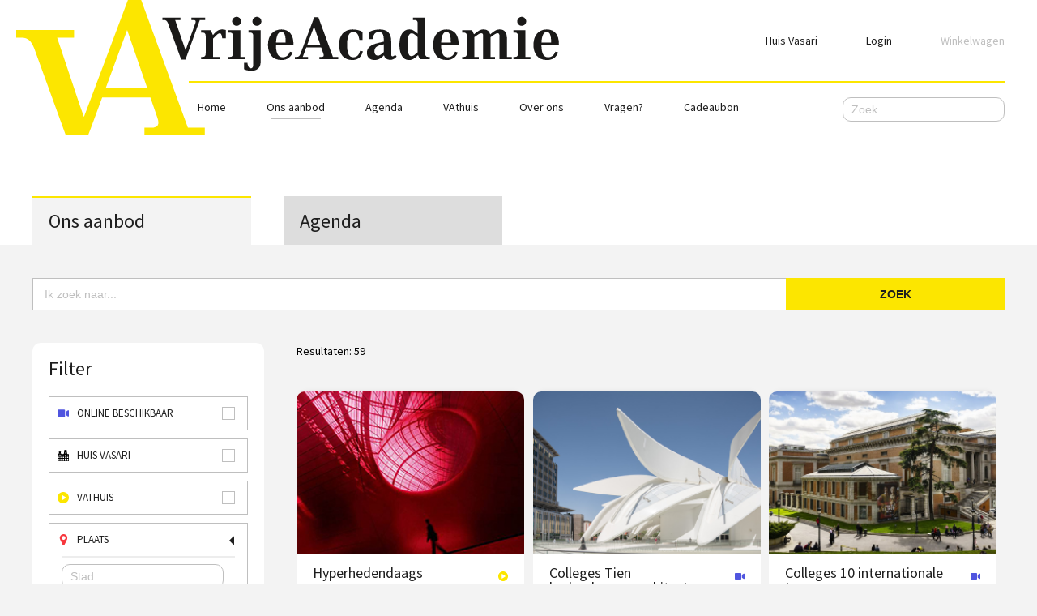

--- FILE ---
content_type: text/html; charset=utf-8
request_url: https://www.vrijeacademie.nl/ons-aanbod/museaal/?page=13
body_size: 44841
content:

<!DOCTYPE html>
<html lang="nl">
<head>
	<meta charset="UTF-8">
	<meta http-equiv="x-ua-compatible" content="ie=edge">
	<meta name="viewport" content="width=device-width, initial-scale=1, maximum-scale=1, user-scalable=0"/>
    <meta name="google-site-verification" content="A-X8qR8_mz269wd_n7nk5dN-XjtT6VGEUDD9p-KjFH0" />
	<link rel="apple-touch-icon" sizes="180x180" href="/static/favicon/apple-touch-icon.421b5e9ea30b.png">
	<link rel="icon" type="image/png" sizes="32x32" href="/static/favicon/favicon-32x32.2b46db1c62f1.png">
	<link rel="icon" type="image/png" sizes="16x16" href="/static/favicon/favicon-16x16.27a274fcc9c2.png">
	<link rel="manifest" href="/static/favicon/manifest.c8e3b78f511f.json">
	<link rel="mask-icon" href="/static/favicon/safari-pinned-tab.66e80e60809f.svg" color="#5bbad5">

	<meta name="theme-color" content="#ffffff">
    
    
    
            <link rel="canonical" href="https://www.vrijeacademie.nl/ons-aanbod/museaal/?page=13" />
    

    
        <title>Ons aanbod - Vrije Academie</title>
        <meta property="og:title" content="Ons aanbod - Vrije Academie">
    

    
        <meta name="description" content="Het complete aanbod van de Vrije Academie. Van kunstgeschiedenis tot filosofie en van architectuur tot geschiedenis.">
    

    
    <meta name="google-site-verification" content="B4jSS-9FS6F2wJkdoOqqB30qnN21jBxfjgxOLKF8B3I" />
    <meta name="facebook-domain-verification" content="s0hgxyxunotb9pfz58w2sb2y616t73" />
    

	<meta name="keywords" content="Kunst en Cultuur, cursus, vrije tijd, leuke dingen in het land">
	<!-- Keep this outside compress, it will fail because of the remote url -->
	<link rel="stylesheet" href="https://fonts.googleapis.com/css?family=Merriweather:300,400,900|Source+Sans+Pro:400,400i,600" />
	<!-- Compress this -->
    
	<link rel="stylesheet" href="/static/ext/css/reset-min.c56eb21f2053.css" />
	<link rel="stylesheet" href="/static/ext/css/bootstrap-grid-min.a3af48c1f08c.css" />
	<link rel="stylesheet" href="/static/css/style.77ad578087f9.css" />
	<link rel="stylesheet" href="/static/ext/css/tippy.min.80da27de736d.css" />
	<link rel="stylesheet" href="/static/ext/css/tiny-slider.c7b57ee82761.css" />
	<link rel="stylesheet" href="/static/ext/css/flatpickr-min.7394cfa5a26c.css" />
	<link rel="stylesheet" href="/static/css/agenda.a311f6620204.css" />
	<link rel="stylesheet" href="/static/css/shop.cbdf88160acd.css" />
	<link rel="stylesheet" href="/static/css/sidebar-filter.c0d70d5dddca.css" />
	<link rel="stylesheet" href="/static/css/hero-page.b797c4f8e63e.css" />
	<link rel="stylesheet" href="/static/css/favorites.d949148c0752.css">
	<link rel="stylesheet" href="/static/css/login.501f6779e3b2.css">
	<link rel="stylesheet" href="/static/css/books.9607de76b692.css">
	<link rel="stylesheet" href="/static/css/employees.451e9d29c759.css">
	<link rel="stylesheet" href="/static/css/hover-list.29bde3b1265c.css">
	<link rel="stylesheet" href="/static/css/payment-process.48244582f6a5.css">
	<link rel="stylesheet" href="/static/css/profile.e23030cd50ab.css">
	<link rel="stylesheet" href="/static/css/onboarding.5079e29548de.css">
	<link rel="stylesheet" href="/static/css/product-detail.664a6eee0f20.css">
	<link rel="stylesheet" href="/static/css/book-detail.0348397ab96b.css">
	<link rel="stylesheet" href="/static/css/locations.16db18095669.css">
	<link rel="stylesheet" href="/static/css/orders.b6a393c2917f.css">
	<link rel="stylesheet" href="/static/css/search-page.ab17a1b187cb.css">
    <link rel="stylesheet" href="/static/css/marketing-popup.20157f0909f6.css">
    <link rel="stylesheet" href="/static/css/notify-browser.b83b615da4f1.css">
    <link rel="stylesheet" href="/static/css/cookies-eu-banner.default.56b58bbfbd17.css">
    <link rel="stylesheet" href="/static/css/videojs.70dbced5e5a1.css">
    

    <link rel="stylesheet" href="/static/ext/css/embed-player/amp.min.3c7b133b82e1.css">
    <link rel="stylesheet" href="/static/css/embed-player-changes.b69c4b05eccd.css">
    <link rel="stylesheet" href="/static/ext/css/embed-player/amp-flush.min.833228f8be0f.css">

    <!-- Begin Data layer -->
    
    
    <!-- End Data layer -->

    <!-- Google Tag Manager -->
    <script src="/static/ext/js/cookies-eu-banner.30aa0cc24938.js"></script>
    <script>
      document.addEventListener('DOMContentLoaded', function () {
        window.dataLayer = window.dataLayer || [];
        function gtag(){dataLayer.push(arguments);}

        gtag('consent', 'default', {
          'ad_storage': 'denied',
          'ad_user_data': 'denied',
          'ad_personalization': 'denied',
          'analytics_storage': 'denied'
        });

        (function (w, d, s, l, i) {
          w[l] = w[l] || []
          w[l].push({
            'gtm.start':
              new Date().getTime(), event: 'gtm.js'
          })
          var f = d.getElementsByTagName(s)[0],
            j = d.createElement(s), dl = l != 'dataLayer' ? '&l=' + l : ''
          j.async = true
          j.src =
            'https://www.googletagmanager.com/gtm.js?id=' + i + dl
          f.parentNode.insertBefore(j, f);
        })(window, document, 'script', 'dataLayer', 'GTM-WCWQVFC');

        new CookiesEuBanner(function () {
          gtag('consent', 'update', {
            'ad_storage': 'granted',
            'ad_user_data': 'granted',
            'ad_personalization': 'granted',
            'analytics_storage': 'granted'
          })

          const script = document.createElement('script')
          script.src = 'https://secure.adnxs.com/seg?add=29002675&t=1'
          document.head.append(script)
        }, true)
      })
    </script>
    <!-- End Google Tag Manager -->
</head>
<body  >
    <div id="cookies-eu-banner" style="display: none;">
        <div class="cookies-overlay">
            <div class="cookies-banner-header">
                <img src="/static/img/va-logo-small.fc3c7cbcaf75.svg" alt="Vrije Academie Logo"/>
            </div>
            <div class="cookies-banner-content">
                <h1>
                    Mogen we cookies gebruiken?
                </h1>
                <p>
                    Door op "Akkoord" te klikken sta je ons toe om cookies te gebruiken op onze website om onze winkel te verbeteren en te personaliseren en voor analytische marketingdoeleinden. Meer informatie vind je in onze gegevens gegevensbeschermingsrichtlijnen.
                </p>
            </div>
            <div class="buttons">
                <button id="cookies-eu-reject">Niet Akkoord</button>
                <a href="https://www.vrijeacademie.nl/privacy-en-cookiebeleid/" id="cookies-eu-more">Lees meer</a>
                <button id="cookies-eu-accept">Akkoord</button>
            </div>
        </div>
    </div>

    <!-- Google Tag Manager (noscript) -->
    <noscript><iframe src="https://www.googletagmanager.com/ns.html?id=GTM-WCWQVFC"
    height="0" width="0" style="display:none;visibility:hidden"></iframe></noscript>
    <!-- End Google Tag Manager (noscript) -->

	<a href="" class="responsive-filter-background responsive-filter-background-js"></a>
	<div class="header-wrapper">
		

<div class="header">
	<a href="/">
        <img src="/static/img/va-icon.9f376c6b21b3.svg" class="logo-icon" alt="">
        
            <img src="/static/img/va-logo.721b5db90c86.svg" class="logo-text" alt="">
        
	</a>
	<div class="top-menu-responsive">
		<a class="top-menu-link-responsive top-menu-link-logo" href="/">
			<img src="/static/img/va-icon.9f376c6b21b3.svg" alt="Vrije Academie logo-icon" class="top-menu-logo-icon">

            
                <img src="/static/img/va-logo-medium.fea71d4feb8f.svg" alt="Vrije Academie logo-icon" class="top-menu-logo-medium">
            
		</a>
		<a class="top-menu-link-responsive toggle-responsive-search-js" href="#">
            
                <img class="top-menu-icon" src="/static/img/search.570526ab653c.svg" alt="">
            
			Zoeken
		</a>
		<a class="top-menu-link-responsive" href="/winkelwagen/overzicht/">
            
                <img class="top-menu-icon" src="/static/img/shopping-cart.9bee299cdf3d.svg" alt="">
            
            
			Mand
			<span class="shopping-cart-product-count--responsive shopping-cart-product-count-js"></span>
		</a>
		<a class="top-menu-link-responsive" id="menu-toggle" href="javascript:void(0)">
			<div class="toggle-menu-icon">
				<span></span>
				<span></span>
				<span></span>
			</div>
			Menu
		</a>
	</div>
	<div class="search-responsive-wrapper">
		<div class="search-responsive">
            <form action="/search/" class="main-menu-search-form" novalidate="" data-children-count="1">
                <input type="text" name="q" class="responsive-search-input" placeholder="Zoek">
                <input type="submit" class="responsive-search-submit">
            </form>
		</div>
	</div>
	<div class="top-menu">
		<a class="top-menu-link" href="/huis-vasari/">Huis Vasari</a>
		
			<a class="top-menu-link top-menu-link-login toggle-authentication-overlay-js" href="/profiel/login/">Login</a>
		
		<div class="authentication-overlay authentication-overlay-js">
			
				<div class="login-wrapper">
					<form method="POST" action="/profiel/login/?next=/ons-aanbod/museaal/">
						<input type="hidden" name="csrfmiddlewaretoken" value="E8ZshmQdy9fIKynXZalYD3KZ3ibA7OJPmK4RD702eOfip0iFO0sdnEQgRFHNxqFt">
						<h3>Login</h3>
						<div class="form-field form-group">
							<input type="text" name="username" autofocus class="form-input" placeholder="Emailadres" required id="id_username">
							<label class="label-placeholder" for="id_username">Emailadres</label>
						</div>
						<div class="form-field form-group">
							<input type="password" name="password" class="form-input" placeholder="Wachtwoord" required id="id_password">
							<label class="label-placeholder" for="id_password">Wachtwoord</label>
						</div>
						<div class="form-field form-group">
							<span class="custom-checkbox">
								<input type="checkbox" name="keep_logged_in" id="id_keep_logged_in">
								<label class="custom-checkbox__label" for="id_keep_logged_in">
									<span class="custom-checkbox_faux"></span>
									<span class="checkbox-form-element__label">
										Ik wil ingelogd blijven
									</span>
								</label>
							</span>
						</div>
						<a href="/profiel/wachtwoord-reset/" class="forgot-password-link forgot-password-link-js">WACHTWOORD VERGETEN</a>
						<div class="authentication-divider"></div>
						<div class="login-text">
							Nog geen account, meld je <a href="/profiel/aanmelden/" class="signup-link">hier</a> aan.
						</div>
						<input type="submit" class="btn--action btn--authentication" value="Login"/>
					</form>
				</div>
				<div class="forgot-password-wrapper">
					<h3>Wachtwoord vergeten</h3>
					<form method="POST" action="/profiel/wachtwoord-reset/">
						<input type="hidden" name="csrfmiddlewaretoken" value="E8ZshmQdy9fIKynXZalYD3KZ3ibA7OJPmK4RD702eOfip0iFO0sdnEQgRFHNxqFt">
						<div class="form-field form-group">
							<input type="email" name="email" maxlength="254" class="form-input" placeholder="Emailadres" required id="id_email">
							<label class="label-placeholder" for="id_email">Emailadres</label>
						</div>
						<div class="forgot-password-text">
							Je krijgt een mail met instructies voor wijzigen van het wachtwoord.
						</div>
						<input type="submit" class="btn--action btn--authentication" value="Verstuur"/>
					</form>
				</div>
			
		</div>
		<a class="top-menu-link" href="/winkelwagen/overzicht/">
			<span class="shopping-cart-product-count shopping-cart-product-count-js"></span>
			<span class="shopping-cart-text">Winkelwagen</span>
		</a>
	</div>
	<div class="main-menu-responsive">
		<a class="main-menu-link-responsive" href="/ons-aanbod/">Ons aanbod</a>
		<a class="main-menu-link-responsive" href="/va-thuis-uitgelicht/">VA Thuis</a>
		
			<a href="/profiel/login/" class="main-menu-link-responsive">Login</a>
		
	</div>

	<div class="main-menu">
		
		<a href="/" class="main-menu-link ">
			Home
		</a>
		
			
				<a href="/ons-aanbod/" class="main-menu-link main-menu-link-active">
					Ons aanbod
				</a>
			
		
			
				<a href="/agenda/" class="main-menu-link ">
					Agenda
				</a>
			
		
			
				<a href="/va-thuis-uitgelicht/" class="main-menu-link ">
					VAthuis
				</a>
			
		
			
				<a href="/over-ons/" class="main-menu-link ">
					Over ons
				</a>
			
		
			
				<a href="/vragen/" class="main-menu-link ">
					Vragen?
				</a>
			
		
			
				<a href="/cadeaubon/" class="main-menu-link ">
					Cadeaubon
				</a>
			
		
		<div class="main-menu-search">
			<form action="/search/" class="main-menu-search-form">
				<input type="text" name="q" class="search-input main-menu-search-input" placeholder="Zoek">
				<input type="submit" class="main-menu-search-submit" value="">
			</form>
		</div>
		<div class="logged-in-menu-responsive">
		    <a class="main-menu-link" href="/huis-vasari/">Huis Vasari</a>
			
				<a href="/profiel/login/" class="main-menu-link">Login</a>
			
		</div>
	</div>
</div>

	</div>
	<div id="content"></div>
	
    


	


        <script type="text/x-handlebars-template" id="tpl-product">
        
    <li class="course-item shadow-box course-item-hearth p-{{product_group.sfid}} p-{{product_group.id}}" style="order: {{order}};">

        <a href="{{product_group.url}}" class="cover-link only-square-list"></a>
        <div class="course-item-content">
            <div class="course-date only-line-list">
                <span class="date">{{htmlDate}}</span>
                <span class="day">{{htmlDay}}</span>
                <span class="responsive-agenda-time">{{htmlStartTime}} tot {{htmlEndTime}}</span>
            </div>
            <div class="course-image" style='background-image: url({{product_group.primary_image}});'></div>
            <div class="course-text">
                <a href="{{product_group.url}}" class="course-link">
                    <h3 class="course-title">{{product_group.name}}</h3>
                    <span class="course-icons course-type-icons only-square-list">
                        {{#if on_demand}}
                            <i class="icon icon-video color-online"></i>
                        {{else if online_available}}
                            <i class="icon icon-place color-location"></i> /
                            <i class="icon icon-video-call color-online"></i>
                        {{else}}
                            {{#if is_online_product_group}}
                                <i class="icon icon-video-call color-online"></i>
                            {{else}}
                                <i class="icon icon-place color-location"></i>
                            {{/if}}
                        {{/if}}
                    </span>
                </a>
                <div class="description only-square-list">
                    {{#if product_group.web_trigger}}
                         {{{ product_group.web_trigger}}}
                    {{else}}
                        {{{ product_group.description}}}
                    {{/if}}
                </div>
                <ul class="course-details">
                    <li class="only-square-list">
                        <i class="icon icon-shopping-cart"></i>
                        {{displayPrice}}
                    </li>
                    {{#unless on_demand}}
                        {{#unless is_product}}
                            <li class="only-square-list">
                                <i class="icon icon-calendar"></i>
                                vanaf {{htmlFromDate}}
                            </li>
                        {{else}}
                            <li class="only-square-list">
                                <i class="icon icon-place"></i>
                                Op locatie
                            </li>
                        {{/unless}}
                    {{else}}
                        <li class="only-square-list">
                            <i class="icon icon-video-call"></i>
                            {{episodes}}
                        </li>
                        <li class="only-square-list --full-width">
                            <i class="icon icon-clock"></i>
                            Speeltijd {{play_time}}
                        </li>
                    {{/unless}}
                    <li class="only-line-list">
                        {{#if is_online_product_group}}
                            <i class="icon icon-video-call color-online"></i>
                        {{else}}
                            <i class="icon icon-place color-location"></i>
                        {{/if}}
                        {{city}}
                    </li>
                    <li class="only-square-list {{#unless on_demand}}--full-width{{/unless}}">
                        {{#if online_available}}
                            <span class="course-icons course-type-icons small-icons">
                                <i class="icon icon-place"></i> /
                                <i class="icon icon-video-call"></i>
                            </span>
                            Op locatie of online
                        {{else}}
                            {{#if is_online_product_group}}
                                <i class="icon icon-video-call"></i>
                                {{#if on_demand}}
                                    VAthuis
                                {{else}}
                                    Online
                                {{/if}}
                            {{else}}
                                {{#unless is_product}}
                                    <i class="icon icon-place"></i>
                                    Op locatie
                                {{/unless}}
                            {{/if}}
                        {{/if}}
                    </li>
                </ul>
                <span class="normal-agenda-time">
                    {{htmlStartTime}} tot {{htmlEndTime}}
                </span>
            </div>
            {{#if customCss}}
                <style>
                    .course-item a[data-customcolor="customcolor-id-{{id}}"] {background-color: #{{customCss.color}}; color: #{{customCss.textColor}} !important; }
                    .course-item:hover a[data-customcolor="customcolor-id-{{id}}"] {background-color: #{{customCss.colorHover}}; color: #{{customCss.textColorHover}} !important;}
                </style>
            {{/if}}
            <a href="{{url}}" class="only-square-list {{squareButtonClass}} btn--default course-button" {{{ customCssTarget}}}>{{squareButtonText}}</a>
            <a href="{{htmlUrl}}" onclick="{{htmlOnclick}}" class="only-line-list {{btnClass}} course-button" {{{ customCssTarget}}}>{{btnText}}</a>
        </div>
    </li>

        </script>


	<div class="background-transition tabbed-transition"></div>
	
	<a class="page-link" tabindex="-1" href="?page=1">1</a>
    
	<a class="page-link" tabindex="-1" href="?page=2">2</a>
    
	<a class="page-link" tabindex="-1" href="?page=3">3</a>
    
	<a class="page-link" tabindex="-1" href="?page=4">4</a>
    
	<a class="page-link" tabindex="-1" href="?page=5">5</a>
    
	<a class="page-link" tabindex="-1" href="?page=6">6</a>
    
	<a class="page-link" tabindex="-1" href="?page=7">7</a>
    
	<a class="page-link" tabindex="-1" href="?page=8">8</a>
    
	<a class="page-link" tabindex="-1" href="?page=9">9</a>
    
	<a class="page-link" tabindex="-1" href="?page=10">10</a>
    
	<a class="page-link" tabindex="-1" href="?page=11">11</a>
    
	<a class="page-link" tabindex="-1" href="?page=12">12</a>
    
	<a class="page-link" tabindex="-1" href="?page=13">13</a>
    
	<a class="page-link" tabindex="-1" href="?page=14">14</a>
    
	<a class="page-link" tabindex="-1" href="?page=15">15</a>
    
	<a class="page-link" tabindex="-1" href="?page=16">16</a>
    
	<a class="page-link" tabindex="-1" href="?page=17">17</a>
    
	<a class="page-link" tabindex="-1" href="?page=18">18</a>
    
	<a class="page-link" tabindex="-1" href="?page=19">19</a>
    
	<a class="page-link" tabindex="-1" href="?page=20">20</a>
    
	<a class="page-link" tabindex="-1" href="?page=21">21</a>
    
	<a class="page-link" tabindex="-1" href="?page=22">22</a>
    
	<a class="page-link" tabindex="-1" href="?page=23">23</a>
    
	<a class="page-link" tabindex="-1" href="?page=24">24</a>
    
	<a class="page-link" tabindex="-1" href="?page=25">25</a>
    
	<a class="page-link" tabindex="-1" href="?page=26">26</a>
    
	<a class="page-link" tabindex="-1" href="?page=27">27</a>
    
	<a class="page-link" tabindex="-1" href="?page=28">28</a>
    
	<a class="page-link" tabindex="-1" href="?page=29">29</a>
    
	<a class="page-link" tabindex="-1" href="?page=30">30</a>
    
	<a class="page-link" tabindex="-1" href="?page=31">31</a>
    
	<a class="page-link" tabindex="-1" href="?page=32">32</a>
    
	<a class="page-link" tabindex="-1" href="?page=33">33</a>
    
	<a class="page-link" tabindex="-1" href="?page=34">34</a>
    
	<a class="page-link" tabindex="-1" href="?page=35">35</a>
    
	<a class="page-link" tabindex="-1" href="?page=36">36</a>
    
	<a class="page-link" tabindex="-1" href="?page=37">37</a>
    
	<a class="page-link" tabindex="-1" href="?page=38">38</a>
    
	<a class="page-link" tabindex="-1" href="?page=39">39</a>
    
	<a class="page-link" tabindex="-1" href="?page=40">40</a>
    
	<a class="page-link" tabindex="-1" href="?page=41">41</a>
    
	<a class="page-link" tabindex="-1" href="?page=42">42</a>
    
	<a class="page-link" tabindex="-1" href="?page=43">43</a>
    
	<a class="page-link" tabindex="-1" href="?page=44">44</a>
    
	<a class="page-link" tabindex="-1" href="?page=45">45</a>
    
	<div class="container">
		<div class="row">
			<div class="col-md-8">
				<div class="tab-menu">
					<a class="tab-menu-item object-types-js tab-menu-item--active" data-type="product" href="/ons-aanbod/">Ons aanbod</a>
					<a class="tab-menu-item " data-type="reservation" href="/agenda/">Agenda</a>
				</div>
			</div>
		</div>
	</div>

	<div class="container tabbed-container agenda-container  square-list">
        
        	
        
		<div class="row">
			<div class="col-md-8">
				<div class="shop-search">
					<input type="text" placeholder="Ik zoek naar..." class="shop-search-input shop-search-input-js">
					<button class="btn--action shop-search-btn shop-search-btn-js">Zoek</button>
				</div>
			</div>
		</div>
		<div class="row">
			<div class="col-md-8">
				<div class="filter-sidebar-toggle-wrapper">
					<a href="" class="btn--action filter-sidebar-toggle filter-sidebar-toggle-js">Filter</a>
				</div>
			</div>
		</div>
		<div class="row">
			<div class="col-md-8">
				<div class="shop-wrapper">
					<div class="filter-column">
						
<div class="sidebar-filter sidebar-filter-js">
    <h2>Filter</h2>
    
    
        <div class="filter-section filter-section-bordered">
            <label class="state-filter-section checkbox-filter-section custom-checkbox">
                <i class="toggle-filter-section-image state-filter-section-image icon icon-video-call color-online"></i>
                <span class="checkbox-label">Online Beschikbaar</span>
                <input type="checkbox" class="online-available-checkbox-js" name="online_available" value="online_available" onchange="onOnlineToggleChange(this);">
                <span class="custom-checkbox_faux"></span>
            </label>
        </div>
        
            <div class="filter-section filter-section-bordered">
                <label class="state-filter-section checkbox-filter-section custom-checkbox">
                    <i class="toggle-filter-section-image state-filter-section-image icon icon-pand"></i>
                    <span class="checkbox-label">Huis Vasari</span>
                    <input type="checkbox" class="location-checkbox-js" name="location" value="a2e9203a-4f4b-43f9-af43-d50b147e83d2" onchange="onFilterChange();">
                    <span class="custom-checkbox_faux"></span>
                </label>
            </div>
        
        <div class="filter-section filter-section-bordered">
            <label class="state-filter-section checkbox-filter-section custom-checkbox">
                <i class="toggle-filter-section-image state-filter-section-image icon icon-video color-online"></i>
                <span class="checkbox-label">VAthuis</span>
                <input type="checkbox" class="on-demand-checkbox-js" name="on_demand" value="on_demand" onchange="onVAthuisToggleChange(this);">
                <span class="custom-checkbox_faux"></span>
            </label>
        </div>
        <div class="filter-section filter-section-bordered">
            <a href="" class="toggle-filter-section toggle-filter-section-js filter-open">
                <i class="toggle-filter-section-image state-filter-section-image icon icon-place color-location"></i>
                Plaats
            </a>
            <div class="chosen-filters-wrapper">
                <div class="chosen-filters chosen-city-filters-js"></div>
            </div>
            <div class="filter-content">
                <input type="text" placeholder="Stad" class="search-input filter-input filter-input-js" data-list="filter-cities-js">
                <ul class="filter-list filter-cities-js"></ul>
            </div>
        </div>
    
    
        <div class="filter-section filter-section-bordered">
            <a href="" class="toggle-filter-section toggle-filter-section-js ">
                <img class="toggle-filter-section-image" src="/static/img/mortar-board-white.91fb4ac80e80.svg" alt="">
                Docent
            </a>
            <div class="chosen-filters-wrapper">
                <div class="chosen-filters chosen-teacher-filters-js"></div>
            </div>
            <div class="filter-content">
                <input type="text" placeholder="Docent" class="search-input filter-input filter-input-js" data-list="filter-teachers-js">
                <ul class="filter-list filter-teachers-js"></ul>
            </div>
        </div>
    
    
        <div class="filter-section filter-section-bordered">
            <a href="" class="toggle-filter-section toggle-filter-section-js">
                <img class="toggle-filter-section-image" src="/static/img/calendar.015d75e1a188.svg" alt="">
                Periode
            </a>
            <div class="filter-content">
                <div class="period-half-years">
                    <label data-targets="january,february,march,april,may,june" class="period-half-year period-toggle-js">
                        Voorjaar
                    </label>
                    <label data-targets="july,august,september,october,november,december" class="period-half-year period-toggle-js">
                        Najaar
                    </label>
                </div>
                <div class="period-months">
                    <input type="checkbox" class="period-checkbox period-checkbox-js filter-checkbox-js" onchange="onFilterChange();" id="period-january" value="01" />
                    <label class="period-month" for="period-january">Jan</label>
                    <input type="checkbox" class="period-checkbox period-checkbox-js filter-checkbox-js" onchange="onFilterChange();" id="period-february" value="02" />
                    <label class="period-month" for="period-february">Feb</label>
                    <input type="checkbox" class="period-checkbox period-checkbox-js filter-checkbox-js" onchange="onFilterChange();" id="period-march" value="03" />
                    <label class="period-month" for="period-march">Mrt</label>
                    <input type="checkbox" class="period-checkbox period-checkbox-js filter-checkbox-js" onchange="onFilterChange();" id="period-april" value="04" />
                    <label class="period-month" for="period-april">Apr</label>
                    <input type="checkbox" class="period-checkbox period-checkbox-js filter-checkbox-js" onchange="onFilterChange();" id="period-may" value="05" />
                    <label class="period-month" for="period-may">Mei</label>
                    <input type="checkbox" class="period-checkbox period-checkbox-js filter-checkbox-js" onchange="onFilterChange();" id="period-june" value="06" />
                    <label class="period-month" for="period-june">Jun</label>
                    <input type="checkbox" class="period-checkbox period-checkbox-js filter-checkbox-js" onchange="onFilterChange();" id="period-july" value="07" />
                    <label class="period-month" for="period-july">Jul</label>
                    <input type="checkbox" class="period-checkbox period-checkbox-js filter-checkbox-js" onchange="onFilterChange();" id="period-august" value="08" />
                    <label class="period-month" for="period-august">Aug</label>
                    <input type="checkbox" class="period-checkbox period-checkbox-js filter-checkbox-js" onchange="onFilterChange();" id="period-september" value="09" />
                    <label class="period-month" for="period-september">Sep</label>
                    <input type="checkbox" class="period-checkbox period-checkbox-js filter-checkbox-js" onchange="onFilterChange();" id="period-october" value="10" />
                    <label class="period-month" for="period-october">Okt</label>
                    <input type="checkbox" class="period-checkbox period-checkbox-js filter-checkbox-js" onchange="onFilterChange();" id="period-november" value="11" />
                    <label class="period-month" for="period-november">Nov</label>
                    <input type="checkbox" class="period-checkbox period-checkbox-js filter-checkbox-js" onchange="onFilterChange();" id="period-december" value="12" />
                    <label class="period-month" for="period-december">Dec</label>
                </div>
            </div>
        </div>
    
    
        <div class="filter-section filter-section-bordered">
            <a href="" class="toggle-filter-section toggle-filter-section-js">
                <img class="toggle-filter-section-image" src="/static/img/calendar.015d75e1a188.svg" alt="">
                Dag (deel)
            </a>
            <div class="filter-content">
                <div class="daypart-days">
                    <input type="checkbox" class="day-checkbox day-checkbox-js filter-checkbox-js" onchange="onFilterChange();" id="day-monday" value="0" />
                    <label class="daypart-day" for="day-monday">Ma</label>
                    <input type="checkbox" class="day-checkbox day-checkbox-js filter-checkbox-js" onchange="onFilterChange();" id="day-tuesday" value="1" />
                    <label class="daypart-day" for="day-tuesday">Di</label>
                    <input type="checkbox" class="day-checkbox day-checkbox-js filter-checkbox-js" onchange="onFilterChange();" id="day-wednesday" value="2" />
                    <label class="daypart-day" for="day-wednesday">Wo</label>
                    <input type="checkbox" class="day-checkbox day-checkbox-js filter-checkbox-js" onchange="onFilterChange();" id="day-thursday" value="3" />
                    <label class="daypart-day" for="day-thursday">Do</label>
                    <input type="checkbox" class="day-checkbox day-checkbox-js filter-checkbox-js" onchange="onFilterChange();" id="day-friday" value="4" />
                    <label class="daypart-day" for="day-friday">Vr</label>
                    <input type="checkbox" class="day-checkbox day-checkbox-js filter-checkbox-js" onchange="onFilterChange();" id="day-saturday" value="5" />
                    <label class="daypart-day" for="day-saturday">Za</label>
                    <input type="checkbox" class="day-checkbox day-checkbox-js filter-checkbox-js" onchange="onFilterChange();" id="day-sunday" value="6" />
                    <label class="daypart-day" for="day-sunday">Zo</label>
                </div>
                <div class="daypart-parts">
                    <input type="checkbox" class="daypart-checkbox daypart-checkbox-js filter-checkbox-js" onchange="onFilterChange();" id="daypart-morning" value="1"  />
                    <label class="daypart-part" for="daypart-morning">Ochtend</label>
                    <input type="checkbox" class="daypart-checkbox daypart-checkbox-js filter-checkbox-js" onchange="onFilterChange();" id="daypart-midday" value="2"  />
                    <label class="daypart-part" for="daypart-midday">Middag</label>
                    <input type="checkbox" class="daypart-checkbox daypart-checkbox-js filter-checkbox-js" onchange="onFilterChange();" id="daypart-evening" value="3"  />
                    <label class="daypart-part" for="daypart-evening">Avond</label>
                </div>
            </div>
        </div>
    
    


        <script type="text/x-handlebars-template" id="tpl-filter-option">
        
    <label class="custom-checkbox {{#if online_product}}online-only-filter{{/if}} {{#if on_demand_product}}on-demand-filter{{/if}}" {{#if grouped_categories}}data-grouped-categories="{{grouped_categories}}"{{/if}}>
        <input {{checkedStatus}} type="checkbox" class="{{category}}-checkbox-js" name="options" value="{{key}}" onchange="onFilterChange();">
        <span class="custom-checkbox_faux"></span>
        <span class="checkbox-form-element__label">{{value}}</span>
    </label>

        </script>

    
        <div class="filter-section">
            <div class="filter-section-title filter-section-title-js">Onderwerp</div>
            <ul class="filter-section-list filter-subjects-js" data-highlighted-subject="Museaal"></ul>
        </div>
    
    
        <div class="filter-section">
            <div class="filter-section-title filter-section-title-js">Categorie</div>
            <ul class="filter-section-list filter-categories-js" ></ul>
        </div>
    
    <a class="reset-filter-button reset-filter-button-js">RESET</a>
</div>

					</div>
					<div class="course-list-wrapper">
						<div class="filter-top mb-40">
							<div class="filter-result-count">
								Resultaten: <span class="filter-result-count-js"></span>
							</div>
						</div>
						<input type="hidden" class="waiting-list-url-js" value="/winkelwagen/wachtlijst/--abcdef--/">
						<ul class="course-list course-list-js"></ul>
						<div class="lazyload lazyload-js mb-40"></div>
					</div>
				</div>
			</div>
		</div>
	</div>


	
<div class="footer">
  <div class="footer-divider"></div>

  <div class="container">
<div class="row">
	<div class="col-md-8">
		<img src="/static/img/va-logo-small.fc3c7cbcaf75.svg" class="footer-logo" alt="Vrije Academie logo-full">
	</div>
</div>
<div class="row">
	<div class="col-md-3 yellow-divider">
		Herengracht 368, 1016 CH Amsterdam<br>
		Telefoon: 088 - 518 5000 (tegen de gebruikelijke belkosten)
		<br><br>
		Wij zijn op werkdagen telefonisch bereikbaar van 9:30-11:30 uur<br> Je kunt je vragen ook mailen naar info@vrijeacademie.nl
		<br><br>
		Volg ons: 
		<a class="footer-facebook-icon" href="https://www.facebook.com/VrijeAcademie/"><img src="/static/img/facebook.b89e643106e5.svg" alt="Facebook"></a>
		<a class="footer-instagram-icon" href="https://www.instagram.com/vrije_academie/"><img src="/static/img/instagram.efb5dea35285.svg" alt="Instagram"></a>
	</div>
	<div class="col-md-1 col-sm-4">
		<ul class="footer-menu-list">
			
				<li>
					
					<a class="footer-link" href="/ons-aanbod/">Ons aanbod</a>
					
				</li>
			
				<li>
					
					<a class="footer-link" href="/agenda/">Agenda</a>
					
				</li>
			
				<li>
					
					<a class="footer-link" href="/over-ons/">Over ons</a>
					
				</li>
			
				<li>
					
					<a class="footer-link" href="/over-ons/contact/">Contact</a>
					
				</li>
			
				<li>
					
					<a class="footer-link" href="/vragen/">Vragen?</a>
					
				</li>
			
		</ul>
	</div>
	<div class="col-md-1 col-sm-4">
		<ul class="footer-menu-list">
			
				<li>
					
					<a class="footer-link" href="/voorwaarden/">Voorwaarden</a>
					
				</li>
			
				<li>
					
					<a class="footer-link" href="/privacy-en-cookiebeleid/">Privacy Policy</a>
					
				</li>
			
				<li>
					
					<a class="footer-link" href="/adverteren/">Adverteren</a>
					
				</li>
			
				<li>
					
					<a class="footer-link" href="/va-thuis/">VAthuis</a>
					
				</li>
			
				<li>
					
					<a class="footer-link" href="https://www.artzoo.com/" target="_blank">Art Zoo Museum</a>
					
				</li>
			
		</ul>
	</div>
	<div class="col-md-3">

	</div>
</div>
<div class="row">
	<div class="col-md-8">
		<div class="footer-divider"></div>
	</div>
</div>
<div class="row">
	<div class="col-md-3">
		<div class="footer-menu footer-menu-2-columns">
			<ul class="footer-menu-list mb-40">
				<li class="footer-title">Klantenservice</li>
				
				<li>
					
					<a class="footer-link" href="https://www.vrijeacademie.nl/vragen/kortingen/" target="_blank">Kortingen</a>
					
				</li>
				
				<li>
					
					<a class="footer-link" href="https://www.vrijeacademie.nl/cadeaubon/" target="_blank">Cadeaubon</a>
					
				</li>
				
				<li>
					
					<a class="footer-link" href="https://www.vrijeacademie.nl/vragen/annuleren/" target="_blank">Annuleren</a>
					
				</li>
				
				<li>
					
					<a class="footer-link" href="/vragen/adreswijziging/">Adreswijziging</a>
					
				</li>
				
				<li>
					
					<a class="footer-link" href="/vragen/vragen-en-klachten/">Vragen en klachten</a>
					
				</li>
				
			</ul>
			<ul class="footer-menu-list mb-40">
				<li class="footer-title">Nieuwsbrief</li>
				
				<li>
					
					<a class="footer-link" href="https://vrijeacademie.nl/schrijf-u-voor-de-nieuwsbrief-en-blijf-op-de-hoogte-default/" target="_blank">Inschrijven voor de nieuwsbrief</a>
					
				</li>
				
			</ul>
		</div>
	</div>
	<div class="col-md-2">
		<div class="footer-menu">
			<ul class="footer-menu-list mb-40">
				<li class="footer-title">Populaire activiteiten</li>
				
				<li>
					
					<a class="footer-link" href="https://www.vrijeacademie.nl/ons-aanbod/lezing-in-the-name-of-love/" target="_blank">Lezing In the name of love</a>
					
				</li>
				
				<li>
					
					<a class="footer-link" href="https://www.vrijeacademie.nl/ons-aanbod/workshop-fotografie-in-de-praktijk-in-12-lessen/" target="_blank">Workshop Fotografie in de praktijk</a>
					
				</li>
				
				<li>
					
					<a class="footer-link" href="Colleges art nouveau &amp; art deco" target="_blank">Colleges Art nouveau &amp; art deco</a>
					
				</li>
				
				<li>
					
					<a class="footer-link" href="https://www.vrijeacademie.nl/ons-aanbod/colleges-wereld-architectuur/" target="_blank">Colleges Wereld architectuur</a>
					
				</li>
				
				<li>
					
					<a class="footer-link" href="https://www.vrijeacademie.nl/ons-aanbod/colleges-introductie-kunstgeschiedenis/" target="_blank">Introductie kunstgeschiedenis</a>
					
				</li>
				
			</ul>
		</div>
	</div>
	<div class="col-md-3">
		<div class="footer-menu footer-menu-2-columns">
			<ul class="footer-menu-list mb-40">
				<li class="footer-title">Vakgebieden</li>
				
				<li>
					
					<a class="footer-link" href="/ons-aanbod/kunstgeschiedenis/" target="_blank">Kunstgeschiedenis</a>
					
				</li>
				
				<li>
					
					<a class="footer-link" href="/ons-aanbod/filosofie/" target="_blank">Filosofie</a>
					
				</li>
				
				<li>
					
					<a class="footer-link" href="/ons-aanbod/architectuur/" target="_blank">Architectuur</a>
					
				</li>
				
				<li>
					
					<a class="footer-link" href="/ons-aanbod/geschiedenis/" target="_blank">Geschiedenis</a>
					
				</li>
				
				<li>
					
					<a class="footer-link" href="/ons-aanbod/muziekgeschiedenis/" target="_blank">Muziekgeschiedenis</a>
					
				</li>
				
			</ul>
			<ul class="footer-menu-list mb-40">
				<li class="footer-title">Nieuw!</li>
				
				<li>
					
					<a class="footer-link" href="https://www.vrijeacademie.nl/ons-aanbod/jaaropleiding-geschiedenis/" target="_blank">Jaaropleiding Geschiedenis</a>
					
				</li>
				
				<li>
					
					<a class="footer-link" href="https://www.vrijeacademie.nl/ons-aanbod/studiedag-david-bowie/" target="_blank">Studiedag David Bowie</a>
					
				</li>
				
				<li>
					
					<a class="footer-link" href="https://www.vrijeacademie.nl/ons-aanbod/reis-tanger-en-omgeving-door-de-ogen-van-abdelkader-benali/" target="_blank">Reis Tanger met Abdelkader Benali</a>
					
				</li>
				
				<li>
					
					<a class="footer-link" href="https://www.vrijeacademie.nl/ons-aanbod/workshop-fotograferen-met-je-smartphone/" target="_blank">Fotograferen met je smartphone</a>
					
				</li>
				
				<li>
					
					<a class="footer-link" href="https://www.vrijeacademie.nl/ons-aanbod/colleges-islamitische-kunst/" target="_blank">Colleges Islamitische kunst</a>
					
				</li>
				
			</ul>
		</div>
	</div>
</div>
</div>
</div>

	<!-- Compress this -->
    
    <script src="/static/ext/js/bunnyjs/ajax.min.2029b517ce29.js"></script>
    <script src="/static/ext/js/bunnyjs/file.min.b8eba89bdbac.js"></script>
    <script src="/static/ext/js/bunnyjs/image.min.46137431845f.js"></script>
    <script src="/static/ext/js/bunnyjs/element.min.aed97914637d.js"></script>
    <script src="/static/ext/js/bunnyjs/validation.min.086e810afa3e.js"></script>
	<script src="/static/ext/js/fetch-polyfill.0c21273fa3d2.js"></script>
	<script src="/static/ext/js/handlebars-v4.0.10.1d84e20a2cf4.js"></script>
	<script src="/static/ext/js/handlebars-intl.min.89ea5e2f7371.js"></script>
	<script src="/static/ext/js/handlebars.nl.1ff42a0e9efd.js"></script>
	<script src="/static/js/handlebarHelper.14ac967d7673.js"></script>
	<script src="/static/ext/js/intersection-observer-polyfill-min.598d96ce4abf.js"></script>
	<script src="/static/ext/js/moment.77019cff78dd.js"></script>
	<script src="/static/ext/js/moment-nl.314976e88a79.js"></script>
    <script src="/static/ext/js/tiny-slider.22efb0453875.js"></script>
    <script src="/static/ext/js/tippy.min.40b325bf5804.js"></script>
    <script src="/static/ext/js/flatpickr.628d5dcb8ffa.js"></script>
    <script src="/static/ext/js/flatpickr-nl.7961fe672b26.js"></script>
    <script src="/static/ext/js/lscache.min.a8b30eea0f72.js"></script>
    <script src="/static/ext/js/flatpickr.628d5dcb8ffa.js"></script>
    <script src="/static/ext/js/flatpickr-nl.7961fe672b26.js"></script>
    <script src="/static/ext/js/amp.min.1031e71b35d8.js"></script>
    <script src="/static/ext/js/videojs.6d78423867e9.js"></script>
    <script src="/static/ext/js/htmx-v1.9.12.min.1854057d0db0.js"></script>

    <script src="/static/js/profile.6a5651fb46f9.js"></script>
    <script src="/static/js/menu.3fab5ac2d7b6.js"></script>
    <script src="/static/js/hover-list.dd6ab3a5a7f5.js"></script>
    <script src="/static/js/product-detail.4ffe0637e288.js"></script>
    <script src="/static/js/api.ccdb17465fb9.js"></script>
    <script src="/static/js/faq.4fa46dcab0fc.js"></script>
    <script src="/static/js/shop.08c59edbcc07.js"></script>
    <script src="/static/js/newsletter.c04fa48081da.js"></script>
    <script src="/static/js/hero-page.d20b846c11ff.js"></script>
    <script src="/static/js/onboarding.7a877c39ee4f.js"></script>
    <script src="/static/js/paymentflow.ab3c540ebd80.js"></script>
    <script src="/static/js/book.18828edb4df4.js"></script>
    <script src="/static/js/pop-up.b301711ccce6.js"></script>
    <script src="/static/js/videos.b58fac2b61cc.js"></script>
    <script src="/static/js/filter.3133f95b373b.js"></script>
    <script src="/static/js/social-share.f7357c87abf3.js"></script>
    

    
        

<script>
document.addEventListener('DOMContentLoaded', function () {
  MarketingModal.init('marketingModal', {
    showDelay: 10,
    restrictedPages: [
      /\/ons-aanbod\//g,
      /\/va-thuis-uitgelicht\//g,
      /\/va-thuis\//g,
      /\/boeken\//g,
      /\/agenda\//g,
      /\/winkelwagen\//g,
      /\/profiel\/login\//g,
      /\/profiel\/aanmelden\//g],
    
  });
}, false);
</script>


<div id="marketingModal" class="overlay">
    <a class="cancel" href="#"></a>
    <div class="marketingModal">
        <div class="closeButtonWrapper">
            <a class="close" href="#"></a>
        </div>
        <div class="content">
            <img src="https://res.cloudinary.com/hjyy3bihk/image/upload/v1583930757/David-Michelangelo_yfhggp.jpg" alt="Newsletter pop-up image" />

            <h2>Blijf benieuwd!</h2>

            <p class="left">Op de hoogte blijven van ons steeds vernieuwende aanbod?</p>
            <p class="left">Meld je aan voor onze nieuwsbrief!</p>
            <form
                hx-get="/ajax/newsletter/"
                hx-swap="outerHTML"
                hx-trigger="load"
            >
            </form>
        </div>
    </div>
</div>




    
</body>
</html>


--- FILE ---
content_type: text/html; charset=utf-8
request_url: https://www.vrijeacademie.nl/ajax/newsletter/
body_size: 1286
content:


<form
        hx-post="/ajax/newsletter/"
        hx-swap="outerHTML"
        class="newsletter-form column"
        novalidate
>
    <input type="hidden" name="csrfmiddlewaretoken" value="rGIqc2R9dgvp6FlXSSSnUONdTVbwHeBi9iNPyN1YTVvZL7gFHIZCEpTuHiHJ7QxW">
    <div class="form-field form-group">
        <input type="text" name="first_name" class="form-input" autocomplete="off" placeholder="Voornaam" id="id_first_name">
        <label class="label-placeholder" for="id_first_name">Voornaam</label>
        
    </div>
    <div class="form-field form-group">
        <input type="text" name="middle_name" class="form-input" autocomplete="off" placeholder="Tussenvoegsel" id="id_middle_name">
        <label class="label-placeholder" for="id_middle_name">Tussenvoegsel</label>
        
    </div>
    <div class="form-field form-group">
        <input type="text" name="last_name" class="form-input" autocomplete="off" placeholder="Achternaam" required id="id_last_name">
        <label class="label-placeholder" for="id_last_name">Achternaam</label>
        
    </div>
    <div class="form-field form-group">
        <input type="email" name="email" class="form-input" autocomplete="off" placeholder="Email" required id="id_email">
        <label class="label-placeholder" for="id_email">Email</label>
        
    </div>
    <div class="form-field">
        <span class="custom-checkbox">
            <input type="checkbox" name="confirm" required id="id_confirm">
            <label class="custom-checkbox__label" for="id_confirm">
                <span class="custom-checkbox_faux"></span>
                <span class="checkbox-form-element__label">
                    Ja, ik wil de nieuwsbrief ontvangen
                </span>
            </label>
        </span>
        
    </div>
    <div class="form-field form-group mb-0">
        <input type="submit" value="Aanmelden" class="newsletter-submit bg-yellow">
    </div>
</form>


--- FILE ---
content_type: text/css; charset="utf-8"
request_url: https://www.vrijeacademie.nl/static/css/style.77ad578087f9.css
body_size: 16380
content:
input[type=text], input[type=password], input[type=email], input[type=number] {
  height: 40px;
  padding: 0 14px;
  margin: 0;
}

textarea {
  padding: 14px;
}

input[type=text],
input[type=password],
input[type=email],
input[type=number],
textarea {
  font-size: 14px;
  -webkit-appearance: none;
  outline-width: 0;
  border-radius: 0;
  outline: none;
  border: 1px solid #bfbfbf;
}
input[type=text]::-webkit-input-placeholder,
input[type=password]::-webkit-input-placeholder,
input[type=email]::-webkit-input-placeholder,
input[type=number]::-webkit-input-placeholder,
textarea::-webkit-input-placeholder {
  color: #bfbfbf;
}
input[type=text]:-moz-placeholder,
input[type=password]:-moz-placeholder,
input[type=email]:-moz-placeholder,
input[type=number]:-moz-placeholder,
textarea:-moz-placeholder {
  color: #bfbfbf;
}
input[type=text]::-moz-placeholder,
input[type=password]::-moz-placeholder,
input[type=email]::-moz-placeholder,
input[type=number]::-moz-placeholder,
textarea::-moz-placeholder {
  color: #bfbfbf;
}
input[type=text]:-ms-input-placeholder,
input[type=password]:-ms-input-placeholder,
input[type=email]:-ms-input-placeholder,
input[type=number]:-ms-input-placeholder,
textarea:-ms-input-placeholder {
  color: #bfbfbf;
}
input[type=text]::-ms-input-placeholder,
input[type=password]::-ms-input-placeholder,
input[type=email]::-ms-input-placeholder,
input[type=number]::-ms-input-placeholder,
textarea::-ms-input-placeholder {
  color: #bfbfbf;
}
input[type=text]:-webkit-autofill,
input[type=password]:-webkit-autofill,
input[type=email]:-webkit-autofill,
input[type=number]:-webkit-autofill,
textarea:-webkit-autofill {
  -webkit-box-shadow: 0 0 0px 1000px #fff inset;
}
.has-danger input[type=text],
.has-danger input[type=password],
.has-danger input[type=email],
.has-danger input[type=number],
.has-danger textarea {
  border-color: #f7373d;
  position: relative;
  z-index: 5;
}
input[type=text][readonly],
input[type=password][readonly],
input[type=email][readonly],
input[type=number][readonly],
textarea[readonly] {
  background-color: #f3f3f3;
}

.errorlist {
  color: #f7373d;
  position: absolute;
  font-size: 11px;
  white-space: nowrap;
}

input.search-input {
  height: 30px;
  border-radius: 10px;
  width: 200px;
  border: 1px solid #bfbfbf;
  outline-width: 0;
  padding-left: 10px;
  padding-right: 35px;
  font-size: 14px;
}

.text-help {
  color: #f7373d;
  position: absolute;
  font-size: 11px;
  white-space: nowrap;
}

select {
  -webkit-appearance: none;
  appearance: none;
  height: 40px;
  border-radius: 0;
  width: 80px;
  padding: 0 35px 0 15px;
  font-size: 14px;
  text-align: center;
  outline-width: 0;
  background-image: url("https://res.cloudinary.com/hjyy3bihk/image/upload/v1555531696/static/dropdown.svg");
  background-repeat: no-repeat;
  background-position: right 10px center;
  background-size: 15px;
  background-color: #fff;
  border: 1px solid #bfbfbf;
}

#id_ideal_issuers {
  width: auto;
  margin-left: 20px;
}

textarea {
  padding: 10px 14px;
}

.custom-checkbox {
  display: flex;
  align-items: center;
}
.custom-checkbox a {
  color: #1e1e1e;
}

.custom-checkbox [type=checkbox] {
  width: 1px;
  height: 1px;
  border: 0;
  clip: rect(0 0 0 0);
  margin: -1px;
  overflow: hidden;
  padding: 0;
  position: absolute;
}

.custom-checkbox .custom-checkbox_faux, .custom-checkbox .custom-checkbox--faux {
  width: 16px;
  height: 16px;
  display: inline-block;
  position: relative;
  vertical-align: middle;
  background: #FFFFFF;
  border: 1px solid #BFBFBF;
  margin-right: 10px;
  background: white;
  flex-shrink: 0;
  flex-grow: 0;
  transition: border 0.1s linear, background-color 0.1s linear;
}

.custom-checkbox [type=checkbox]:checked + .custom-checkbox_faux:after, .custom-checkbox [type=checkbox]:checked + .custom-checkbox--faux:after, .custom-checkbox [type=checkbox]:checked ~ .custom-checkbox_faux:after, .custom-checkbox [type=checkbox]:checked ~ .custom-checkbox--faux:after, .custom-checkbox [type=checkbox]:checked + .custom-checkbox__label .custom-checkbox_faux:after, .custom-checkbox [type=checkbox]:checked + .custom-checkbox__label .custom-checkbox--faux:after {
  display: block;
  content: "";
  height: 20px;
  width: 20px;
  background-size: 20px 20px;
  background-repeat: no-repeat;
  position: absolute;
  background-position: top 0 left 1px;
  top: -5px;
  left: -1px;
  pointer-events: none;
  background-image: url("https://res.cloudinary.com/hjyy3bihk/image/upload/v1555531694/static/checkmark.svg");
}

.custom-checkbox .custom-form-element__label {
  display: inline;
  vertical-align: middle;
}
.custom-checkbox .custom-form-element__label p {
  all: unset;
}

.custom-radio .custom-radio_faux, .custom-radio .custom-radio--faux {
  width: 16px;
  height: 16px;
  display: inline-block;
  position: relative;
  vertical-align: middle;
  border: 1px solid #cccccc;
  border-radius: 50%;
  margin-right: 10px;
  background: white;
  transition: border 0.1s linear, background-color 0.1s linear;
}

.custom-radio [type=radio]:checked + .custom-radio_faux:after, .custom-radio [type=radio]:checked + .custom-radio--faux:after, .custom-radio [type=radio]:checked ~ .custom-radio_faux:after, .custom-radio [type=radio]:checked ~ .custom-radio--faux:after, .custom-radio [type=radio]:checked + .custom-radio__label .custom-radio_faux:after, .custom-radio [type=radio]:checked + .custom-radio__label .custom-radio--faux:after {
  width: 14px;
  height: 14px;
  content: "";
  position: absolute;
  border-radius: 50%;
  border: 2px solid #fff;
  background: #4c4c4c;
}

.custom-radio [type=radio] {
  width: 1px;
  height: 1px;
  border: 0;
  clip: rect(0 0 0 0);
  margin: -1px;
  overflow: hidden;
  padding: 0;
  position: absolute;
  visibility: hidden;
  pointer-events: none;
}

h1 {
  font-size: 44px;
  color: #1e1e1e;
  line-height: 1;
  font-weight: 600;
  margin-bottom: 40px;
}

h2, .h2 {
  font-size: 24px;
  line-height: 1;
  color: #1e1e1e;
  margin-bottom: 22px;
}

h3, .h3 {
  font-size: 18px;
  line-height: 1;
  color: #1e1e1e;
  margin-bottom: 22px;
}

.italic, i {
  font-style: italic;
  color: #1e1e1e;
  font-size: 14px;
  font-weight: normal;
  font-stretch: normal;
  line-height: 1.43;
  letter-spacing: normal;
}

.title-big {
  font-size: 28px;
  font-weight: 600;
  line-height: 1;
  margin-bottom: 18px;
}

.title-center {
  text-align: center;
}
.title-center.text-divider:after {
  margin-left: auto;
  margin-right: auto;
}

u {
  text-decoration: underline;
}

a {
  outline-width: 0;
  color: #1e1e1e;
}

.paragraph, p {
  font-family: Merriweather;
  margin-bottom: 20px;
  line-height: 2;
  font-weight: 300;
}
.paragraph:last-of-type, p:last-of-type {
  margin-bottom: 0;
}

em {
  font-style: italic;
}

.bold, b {
  font-weight: 600;
}

.text-18 {
  font-size: 18px;
}

.text-28 {
  font-size: 28px;
  line-height: 1;
}

.text-center {
  text-align: center;
}

.original-price {
  color: #bfbfbf;
  text-decoration: line-through;
  margin-left: 6px;
}

.color-location {
  color: #F7373D;
}

.color-online {
  color: #5055DF;
}

.toggle-menu-icon {
  width: 20px;
  height: 20px;
  position: relative;
  -webkit-transform: rotate(0deg);
          transform: rotate(0deg);
  transition: 0.5s ease-in-out;
  cursor: pointer;
  -ms-grid-row-align: center;
      align-self: center;
}

.toggle-menu-icon span {
  display: block;
  position: absolute;
  height: 2px;
  width: 100%;
  background: #1E1E1E;
  opacity: 1;
  left: 0;
  -webkit-transform: rotate(0deg);
          transform: rotate(0deg);
  transition: 0.25s ease-in-out;
}

.toggle-menu-icon span:nth-child(1) {
  top: 2px;
  -webkit-transform-origin: left center;
          transform-origin: left center;
}

.toggle-menu-icon span:nth-child(2) {
  top: 9px;
  -webkit-transform-origin: left center;
          transform-origin: left center;
}

.toggle-menu-icon span:nth-child(3) {
  top: 16px;
  -webkit-transform-origin: left center;
          transform-origin: left center;
}

.responsive-menu-open .toggle-menu-icon span:nth-child(1) {
  -webkit-transform: rotate(45deg);
          transform: rotate(45deg);
  top: 2px;
  left: 3px;
}

.responsive-menu-open .toggle-menu-icon span:nth-child(2) {
  width: 0%;
  opacity: 0;
}

.responsive-menu-open .toggle-menu-icon span:nth-child(3) {
  -webkit-transform: rotate(-45deg);
          transform: rotate(-45deg);
  top: 16px;
  left: 3px;
}

.header-wrapper {
  background-color: #fff;
}
@media screen and (max-width: 1200px) {
  .header-wrapper {
    position: fixed;
    z-index: 500;
    width: 100%;
    top: 0;
  }
}

.header {
  position: relative;
  width: 100%;
  max-width: 1240px;
  margin: 0 auto;
  padding: 0 20px 0 149px;
}
@media screen and (max-width: 1366px) {
  .header {
    padding-left: 213px;
  }
}
@media screen and (max-width: 1200px) {
  .header {
    padding: 0;
  }
}

.main-menu {
  display: flex;
  border-top: 2px solid #fce600;
}
@media screen and (max-width: 1200px) {
  .main-menu {
    border-top: 0;
    width: 100%;
    position: absolute;
    top: 60px;
    flex-direction: column;
    background-color: #fff;
    padding-bottom: 0;
    transition: padding 0.5s;
    box-shadow: 0px 10px 19px 0px rgba(0, 0, 0, 0.1);
    z-index: 10;
    overflow: hidden;
  }
  .responsive-menu-open .main-menu {
    padding-bottom: 10px;
  }
  .main-menu .menu-new-label:before {
    top: -5px;
  }
  .main-menu:before {
    content: "";
    display: block;
    height: 0;
    background-color: #fce600;
    width: 0;
    margin-bottom: 0;
    transition: width 0.5s, margin 0.3s;
  }
  .responsive-menu-open .main-menu:before {
    height: 2px;
    margin-bottom: 10px;
    width: calc(100% - 60px);
    transition: width 0.3s 0.2s, margin 0.3s;
  }
}

.logged-in-menu-responsive {
  position: absolute;
  top: 2px;
  width: 50%;
  right: 0;
  padding-top: 10px;
  display: none;
}
@media screen and (max-width: 1200px) {
  .logged-in-menu-responsive {
    display: block;
  }
}

.main-menu-link {
  text-decoration: none;
  color: #1e1e1e;
  padding: 0 25px;
  height: 60px;
  display: flex;
  align-items: center;
  position: relative;
  z-index: 20;
}
.main-menu-link:first-child {
  padding-left: 11px;
}
.main-menu-link:after {
  content: "";
  display: block;
  left: 30px;
  right: 30px;
  bottom: 15px;
  height: 2px;
  position: absolute;
  transition: background-color 0.2s;
}
@media screen and (max-width: 1200px) {
  .main-menu-link:after {
    display: none;
  }
}
.main-menu-link:first-child:after {
  left: 11px;
}
@media screen and (max-width: 1200px) {
  .main-menu-link {
    padding: 0 25px;
    height: 0;
    overflow: hidden;
    color: transparent;
    transition: height 0.4s, color 0.3s;
  }
  .main-menu-link:first-child {
    padding-left: 25px;
  }
  .responsive-menu-open .main-menu-link {
    height: 40px;
    color: #1e1e1e;
    transition: height 0.4s, color 0.4s 0.3s;
  }
}

.main-menu-link-active:after {
  background-color: #bfbfbf;
}

.main-menu-link:hover:after {
  background-color: #fce600;
}

.logo-text {
  position: absolute;
  top: 20px;
  left: 0;
  margin-left: 119px;
  z-index: 10;
}
@media screen and (max-width: 1366px) {
  .logo-text {
    margin-left: 180px;
  }
}
@media screen and (max-width: 1200px) {
  .logo-text {
    display: none;
  }
}

.logo-icon {
  position: absolute;
  left: 149px;
  margin-left: -212px;
  z-index: 10;
}
@media screen and (max-width: 1366px) {
  .logo-icon {
    left: 0;
    margin-left: 0;
  }
}
@media screen and (max-width: 1200px) {
  .logo-icon {
    display: none;
  }
}

.top-menu {
  display: flex;
  justify-content: flex-end;
  position: relative;
}
@media screen and (max-width: 1200px) {
  .top-menu {
    display: none;
  }
}

.shopping-cart-product-count {
  background-color: #fce600;
  min-width: 16px;
  height: 16px;
  display: flex;
  justify-content: center;
  align-items: center;
  font-size: 12px;
  padding: 0 3px;
  font-weight: 600;
  margin-left: 5px;
  float: right;
  order: 2;
}
.shopping-cart-product-count:empty {
  background-color: #000;
  display: none;
}
.shopping-cart-product-count:empty + .shopping-cart-text {
  color: #bfbfbf;
}

.top-menu-link {
  text-decoration: none;
  color: #1e1e1e;
  padding: 0 30px;
  height: 100px;
  align-items: center;
  display: flex;
}
.top-menu-link:last-child {
  padding-right: 0;
}

.top-menu-responsive {
  padding: 0 10px 0 5px;
  display: none;
  position: relative;
  background-color: #fff;
  z-index: 10;
}
@media screen and (max-width: 1200px) {
  .top-menu-responsive {
    display: flex;
  }
}

.top-menu-link-responsive {
  display: flex;
  flex-direction: column;
  font-size: 12px;
  font-weight: 600;
  line-height: 1.2;
  color: #1e1e1e;
  text-decoration: none;
  height: 60px;
  justify-content: center;
  padding: 0 10px;
  outline-width: 0;
  position: relative;
}

.top-menu-link-logo {
  margin-right: auto;
}

.top-menu-icon {
  height: 20px;
}

.top-menu-logo-icon {
  height: 40px;
  display: none;
}
@media screen and (max-width: 450px) {
  .top-menu-logo-icon {
    display: block;
  }
}

.top-menu-logo-medium {
  height: 40px;
  display: block;
}
@media screen and (max-width: 450px) {
  .top-menu-logo-medium {
    display: none;
  }
}

.shopping-cart-product-count--responsive {
  background-color: #fce600;
  min-width: 16px;
  height: 16px;
  border-radius: 8px;
  display: flex;
  justify-content: center;
  align-items: center;
  font-size: 10px;
  position: absolute;
  top: 4px;
  right: 2px;
  padding: 0 3px;
}
.shopping-cart-product-count--responsive:empty {
  display: none;
}

.main-menu-responsive {
  background-color: #fce600;
  display: none;
  transition: opacity 0.5s;
}
@media screen and (max-width: 1200px) {
  .main-menu-responsive {
    display: flex;
  }
}
.responsive-menu-open .main-menu-responsive {
  opacity: 0;
}

.main-menu-search {
  display: flex;
  align-items: center;
  margin-left: auto;
}
@media screen and (max-width: 1200px) {
  .main-menu-search {
    display: none;
  }
}

.main-menu-link-responsive {
  color: #1e1e1e;
  text-decoration: none;
  flex-basis: 0;
  flex-grow: 1;
  flex-shrink: 0;
  padding: 0 10px;
  display: flex;
  height: 30px;
  align-items: center;
  justify-content: center;
  position: relative;
  outline-width: 0;
}
.main-menu-link-responsive:after {
  content: "";
  height: 20px;
  width: 2px;
  display: block;
  background-color: #fff;
  position: absolute;
  right: -1px;
  top: 50%;
  -webkit-transform: translateY(-50%);
          transform: translateY(-50%);
}
.main-menu-link-responsive:last-child:after {
  display: none;
}

.authentication-overlay {
  position: absolute;
  z-index: 500;
  top: 80px;
  transition: opacity 0.3s;
  opacity: 0;
  pointer-events: none;
  right: 0;
}
.authentication-overlay-visible .authentication-overlay {
  opacity: 1;
  pointer-events: initial;
}
.authentication-overlay h3 {
  margin-bottom: 20px;
}
.authentication-overlay .form-field {
  margin-bottom: 20px;
  width: 100%;
}
.authentication-overlay .form-field input {
  width: 100%;
}

.login-wrapper, .forgot-password-wrapper, .logged-in-wrapper {
  background-color: #fff;
  border-radius: 10px;
  box-shadow: 0 2px 4px 0 rgba(0, 0, 0, 0.3);
  padding: 20px 20px 60px 20px;
  width: 270px;
  margin-bottom: 20px;
  min-height: 320px;
  position: relative;
  overflow: hidden;
}

.forgot-password-wrapper {
  opacity: 0;
  pointer-events: none;
  transition: opacity 0.5s;
}
.forgot-password-overlay-visible .forgot-password-wrapper {
  opacity: 1;
  pointer-events: initial;
}

.logged-in-wrapper {
  min-height: 0;
  padding-bottom: 20px;
}

.btn--authentication {
  position: absolute;
  bottom: 0;
  left: 0;
  right: 0;
  height: 40px;
  display: flex;
  align-items: center;
  justify-content: center;
  margin-bottom: 0;
}

.authentication-divider {
  height: 1px;
  width: 100%;
  background-color: #ededed;
  margin-top: 20px;
  margin-bottom: 20px;
}

.forgot-password-link {
  color: #1e1e1e;
  display: block;
}

.signup-link {
  color: #1e1e1e;
}

.login-text, .forgot-password-text {
  font-size: 13px;
  color: #4c4c4c;
}

.logged-in-menu-link {
  display: flex;
  text-decoration: none;
  font-size: 18px;
  color: #1e1e1e;
}

.logout-link {
  font-size: 14px;
}

.main-menu-search-submit {
  -webkit-appearance: none;
  border: none;
  background-color: transparent;
  outline: none;
  cursor: pointer;
  position: absolute;
  top: 0;
  right: 0;
  width: 35px;
  height: 30px;
  background-repeat: no-repeat;
  background-position: right 10px center;
  background-image: url("data:image/svg+xml,%3Csvg xmlns='http://www.w3.org/2000/svg' width='15' height='15' viewBox='0 0 15 15'%3E%3Cpath fill='none' fill-rule='evenodd' stroke='%2310e1e' stroke-linecap='round' d='M9.35 10.112l3.535 3.536a.5.5 0 1 0 .708-.707l-3.536-3.536a.5.5 0 0 0-.707 0m.086 0a5 5 0 1 0-7.071-7.07 5 5 0 0 0 7.07 7.07z'/%3E%3C/svg%3E");
}

.main-menu-search-form {
  margin-top: 5px;
  position: relative;
}

.search-responsive-wrapper {
  display: flex;
  height: 0;
  pointer-events: none;
  border-top: 0px solid #fce600;
  position: relative;
  overflow: hidden;
  transition: height 0.5s, border-top-width 0.5s;
}
@media screen and (max-width: 1200px) {
  .search-responsive-open .search-responsive-wrapper {
    pointer-events: all;
    height: 42px;
    border-top-width: 2px;
  }
}

.search-responsive {
  height: 40px;
  position: absolute;
  bottom: 0;
  display: flex;
  width: 100%;
  pointer-events: none;
}
@media screen and (max-width: 1200px) {
  .search-responsive-open .search-responsive {
    pointer-events: all;
  }
}

input.responsive-search-input {
  flex-grow: 1;
  padding-left: 20px;
  border-width: 0;
}

.responsive-search-submit {
  -webkit-appearance: none;
  width: 60px;
  height: 40px;
  border: none;
  background-color: transparent;
  color: transparent;
  outline: none;
  cursor: pointer;
  background-repeat: no-repeat;
  background-position: center right 20px;
  background-image: url("data:image/svg+xml,%3Csvg xmlns='http://www.w3.org/2000/svg' width='15' height='15' viewBox='0 0 15 15'%3E%3Cpath fill='none' fill-rule='evenodd' stroke='%2310e1e' stroke-linecap='round' d='M9.35 10.112l3.535 3.536a.5.5 0 1 0 .708-.707l-3.536-3.536a.5.5 0 0 0-.707 0m.086 0a5 5 0 1 0-7.071-7.07 5 5 0 0 0 7.07 7.07z'/%3E%3C/svg%3E");
}

.menu-new-label:before {
  content: "Nieuw";
  top: 5px;
  left: 24px;
  position: absolute;
  color: #fce600;
  font-size: 12px;
}

.jumbotron-slider-wrapper {
  position: relative;
  overflow: hidden;
  margin-bottom: 40px;
  padding: 0 20px;
}

.jumbotron-slides-container {
  height: calc(100vh - 2rem);
  width: 100%;
  display: flex;
  list-style: none;
  margin: 0;
  padding: 0;
  overflow: scroll;
  -ms-scroll-snap-type: x mandatory;
      scroll-snap-type: x mandatory;
  scrollbar-width: none;
  -ms-overflow-style: none;
  overflow-y: hidden;
  max-width: 775px;
  max-height: 435px;
}
.jumbotron-slides-container::-webkit-scrollbar {
  width: 0;
  height: 0;
}
.jumbotron-slides-container .slide {
  scroll-snap-align: center;
  width: 100%;
  height: 100%;
  flex: 1 0 100%;
  position: relative;
}
.jumbotron-slides-container .slide .btn-square {
  position: absolute;
  bottom: 0;
  right: 0;
  z-index: 10;
}

.jumbotron-wrapper {
  display: flex;
  margin: 0 -20px;
}
@media screen and (max-width: 768px) {
  .jumbotron-wrapper {
    flex-direction: column;
  }
}

.jumbotron-highlights {
  margin: 0 20px;
  width: 425px;
  flex-grow: 1;
  display: flex;
  flex-direction: column;
  justify-content: space-between;
}
.jumbotron-highlights .highlight:first-of-type {
  flex-grow: 1;
}
@media screen and (max-width: 768px) {
  .jumbotron-highlights {
    width: auto;
  }
}

.jumbotron {
  border-radius: 10px;
  background-size: cover;
  background-position: center;
  min-height: 200px;
  position: relative;
  padding: 20px;
  margin: 0 20px;
  flex-grow: 1;
  text-decoration: none;
}
.jumbotron:after {
  position: absolute;
  top: 0;
  bottom: 0;
  left: 10px;
  right: 10px;
  pointer-events: none;
  content: "";
  border-radius: 10px;
  box-shadow: 0 4px 8px 0 rgba(0, 0, 0, 0.3);
  z-index: -1;
}
.jumbotron:before {
  border-radius: 10px;
  content: "";
  display: block;
  background-color: rgba(128, 128, 128, 0.1);
  position: absolute;
  top: 0;
  left: 0;
  bottom: 0;
  right: 0;
}
.jumbotron .btn-square {
  position: absolute;
  bottom: 0;
  right: 0;
  z-index: 10;
}

.jumbotron-title {
  width: 100%;
  max-width: 405px;
  font-size: 28px;
  font-weight: 600;
  line-height: 1.1;
  color: #ffffff;
  text-shadow: 0 2px 4px rgba(0, 0, 0, 0.5);
  margin-bottom: 18px;
  display: block;
}

.jumbotron-subtitle {
  width: 270px;
  display: block;
  font-size: 18px;
  white-space: pre-line;
  font-weight: 600;
  line-height: 1.4;
  color: #ffffff;
  text-shadow: 0 2px 4px rgba(0, 0, 0, 0.5);
}

.jumbotron-content {
  position: relative;
  z-index: 10;
}

.jumbotron-img-banner {
  border-radius: 10px;
  position: relative;
}
.jumbotron-img-banner:after {
  position: absolute;
  top: 0;
  bottom: 5px;
  left: 20px;
  right: 20px;
  pointer-events: none;
  content: "";
  border-radius: 10px;
  box-shadow: 0 4px 8px 0 rgba(0, 0, 0, 0.3);
  z-index: -1;
}
.jumbotron-img-banner:before {
  border-radius: 10px;
  content: "";
  display: block;
  background-color: rgba(128, 128, 128, 0.1);
  position: absolute;
  top: 0;
  left: 20px;
  bottom: 0;
  z-index: -1;
  right: 20px;
}
.jumbotron-img-banner img {
  width: 100%;
  height: 100%;
  border-radius: 10px;
  z-index: 10;
}
.jumbotron-img-banner .jumbotron-content {
  position: absolute;
  z-index: 10;
  top: 30px;
  left: 30px;
}

@media screen and (min-width: 768px) and (max-width: 900px) {
  .jumbotron-wrapper {
    margin-bottom: 0;
  }
  .jumbotron-wrapper .mb-40 {
    margin-bottom: 40px;
  }
  .jumbotron-wrapper .highlight {
    height: 100%;
  }
  .is-authenticated .jumbotron-wrapper {
    margin-bottom: 40px;
  }
  .is-authenticated .jumbotron-wrapper .mb-40 {
    margin-bottom: 0;
  }
}
.jumbotron-img-banner-desktop, .jumbotron-img-banner-ipad-vertical, .jumbotron-img-banner-ipad-horizontal, .jumbotron-img-banner-phone {
  display: none;
}

@media screen and (min-width: 1081px) {
  .jumbotron-img-banner-desktop {
    display: block;
  }
}
@media screen and (min-width: 900px) and (max-width: 1080px) {
  .jumbotron-img-banner-ipad-horizontal {
    display: block;
  }
  .is-authenticated .jumbotron-img-banner-ipad-vertical {
    display: block;
  }
  .is-authenticated .jumbotron-img-banner-ipad-horizontal {
    display: none;
  }
}
@media screen and (min-width: 768px) and (max-width: 900px) {
  .jumbotron-slides-container {
    max-width: 350px;
  }
  .jumbotron-img-banner-ipad-vertical {
    display: block;
  }
  .is-authenticated .jumbotron-img-banner-ipad-vertical {
    display: none;
  }
  .is-authenticated .jumbotron-img-banner-ipad-horizontal {
    display: block;
  }
}
@media screen and (max-width: 768px) {
  .jumbotron-slides-container {
    max-height: 330px;
    height: auto;
  }
  .jumbotron-img-banner-phone {
    display: block;
  }
}
.btn-square {
  background-color: #fff;
  display: block;
  border-bottom-right-radius: 10px;
  border-top-left-radius: 10px;
  background-size: 25%;
  background-position: center;
  background-repeat: no-repeat;
  background-image: url("data:image/svg+xml,%3Csvg xmlns='http://www.w3.org/2000/svg' viewBox='0 0 14 24'%3E%3Cpath fill='none' fill-rule='evenodd' stroke='%23fce600' stroke-linecap='round' stroke-linejoin='round' stroke-width='4' d='M2 22l10-10L2 2'/%3E%3C/svg%3E");
}
.btn-square.small {
  width: 30px;
  height: 30px;
}
.btn-square.large {
  width: 60px;
  height: 60px;
}

.btn--default {
  background-color: #fff;
  font-size: 18px;
  text-decoration: none;
  padding: 0 20px;
  align-items: center;
  display: flex;
}
.btn--default:before {
  content: "";
  display: block;
  height: 1px;
  left: 20px;
  position: absolute;
  right: 20px;
  top: 0;
}

.btn--waiting-list {
  background-color: #bfbfbf;
  color: #fff;
  border: none;
  text-decoration: none;
  text-align: center;
  min-height: 40px;
  width: 270px;
  display: flex;
  font-size: 18px;
  justify-content: center;
  align-items: center;
  text-transform: uppercase;
  font-weight: 600;
  outline: none;
  cursor: pointer;
  -webkit-appearance: none;
  border-radius: 0;
  text-align: center;
  flex-direction: column;
  line-height: 40px;
}
.btn--waiting-list:hover {
  background-color: #4c4c4c;
}
.btn--waiting-list:before {
  height: 0;
}

.btn--almost-full {
  background-color: #f7373d;
  color: #fff;
  border: none;
  text-decoration: none;
  text-align: center;
  min-height: 40px;
  width: 270px;
  display: flex;
  font-size: 18px;
  justify-content: center;
  align-items: center;
  text-transform: uppercase;
  font-weight: 600;
  outline: none;
  cursor: pointer;
  -webkit-appearance: none;
  border-radius: 0;
  text-align: center;
  flex-direction: column;
  line-height: 40px;
}
.btn--almost-full:before {
  height: 0;
}
.btn--almost-full:hover {
  background-color: #E0282E;
}

.btn--action {
  background-color: #fce600;
  color: #1e1e1e;
  border: none;
  text-decoration: none;
  text-align: center;
  margin-top: 0;
  margin-bottom: 0;
  min-height: 40px;
  width: 270px;
  display: flex;
  font-size: 18px;
  justify-content: center;
  align-items: center;
  text-transform: uppercase;
  font-weight: 600;
  outline: none;
  cursor: pointer;
  -webkit-appearance: none;
  border-radius: 0;
  text-align: center;
  flex-direction: column;
  line-height: 40px;
}
.btn--action:hover {
  background-color: #F0D246;
}

.btn--locked {
  color: #1e1e1e;
  border: 1px solid #000;
  text-decoration: none;
  text-align: center;
  margin-top: 0;
  margin-bottom: 0;
  min-height: 40px;
  width: 270px;
  display: flex;
  font-size: 18px;
  justify-content: center;
  align-items: center;
  text-transform: uppercase;
  font-weight: 600;
  outline: none;
  cursor: pointer;
  -webkit-appearance: none;
  border-radius: 0;
  text-align: center;
  flex-direction: column;
  line-height: 40px;
  background-image: url("../img/lock.85dbc3f3e2fe.svg");
  background-repeat: no-repeat;
  background-position: center left 10px;
  background-size: 20px 18px;
}

.btn--outline {
  color: #1e1e1e;
  border: 1px solid #000;
  text-decoration: none;
  text-align: center;
  margin-top: 0;
  margin-bottom: 0;
  min-height: 40px;
  width: 270px;
  display: flex;
  font-size: 18px;
  justify-content: center;
  align-items: center;
  text-transform: uppercase;
  font-weight: 600;
  outline: none;
  cursor: pointer;
  -webkit-appearance: none;
  border-radius: 0;
  text-align: center;
  flex-direction: column;
  line-height: 40px;
  background-repeat: no-repeat;
  background-position: center left 10px;
  background-size: 20px 18px;
}

@supports ((-webkit-clip-path: polygon(0 0, 0 0, 0 0)) or (clip-path: polygon(0 0, 0 0, 0 0))) {
  .btn--triangle {
    padding-bottom: 20px;
    -webkit-clip-path: polygon(0 0, 0 50px, 50% 100%, 100% 50px, 100% 0);
            clip-path: polygon(0 0, 0 50px, 50% 100%, 100% 50px, 100% 0);
  }
}

.btn--critical {
  background-color: #f7373d;
  color: #fff;
  text-decoration: none;
  text-align: center;
  min-height: 40px;
  width: 270px;
  display: flex;
  font-size: 18px;
  justify-content: center;
  align-items: center;
  text-transform: uppercase;
  font-weight: 600;
}
.btn--critical:hover {
  background-color: #BA1C21;
}

.btn--camo {
  background-color: #bfbfbf;
  color: #fff;
  text-decoration: none;
  text-align: center;
  min-height: 40px;
  width: 270px;
  display: flex;
  font-size: 18px;
  justify-content: center;
  align-items: center;
  text-transform: uppercase;
  font-weight: 600;
}
.btn--camo:hover {
  background-color: #AFAFAF;
}

.btn--secundairy {
  min-height: 40px;
  border: 1px solid #1e1e1e;
  display: flex;
  text-decoration: none;
  font-size: 18px;
  font-weight: 600;
  color: #1e1e1e;
  align-items: center;
  justify-content: center;
  text-transform: uppercase;
}

.btn--blocked {
  color: #bfbfbf;
  background-color: #ededed;
  pointer-events: none;
}

.btn--purchased {
  padding-left: 15px;
  align-items: start;
}

.btn--full-width {
  width: 100%;
}

.bullet-list {
  font-family: Merriweather;
}

.bullet-item {
  position: relative;
  padding: 10px 10px 10px 25px;
}
.bullet-item:before {
  width: 10px;
  height: 10px;
  content: "";
  display: block;
  border-radius: 50%;
  position: absolute;
  top: 14px;
  left: 0;
  background-color: #fce600;
}

.highlight {
  background-color: #fff;
  border-radius: 10px;
  position: relative;
  display: flex;
}
.highlight h2 {
  margin-bottom: 20px;
}
.highlight .italic {
  margin-bottom: 10px;
}
.highlight .btn-square {
  position: absolute;
  bottom: 0;
  right: 0;
}

.highlight-text {
  padding: 20px;
  width: 100px;
  flex-grow: 1;
}

.magazine-text {
  padding: 20px 0 20px 20px;
  width: 200px;
  flex-grow: 1;
}

.highlight-image {
  border-left: 2px solid #fce600;
  width: 160px;
  margin-left: auto;
  flex-shrink: 0;
  background-size: cover;
  border-top-right-radius: 10px;
  border-bottom-right-radius: 10px;
  background-position: center;
}

.highlight-image--bordered {
  border: 20px solid #fff;
}

.title-hearth-icon {
  padding-right: 70px;
  background-repeat: no-repeat;
  background-position: right;
  background-image: url("data:image/svg+xml,%3Csvg width='74px' height='64px' viewBox='0 0 74 64' xmlns='http://www.w3.org/2000/svg'%3E%3Cg transform='translate(0.000000, -1.000000)' fill-rule='nonzero' fill='%23F7373D'%3E%3Cg transform='translate(0.000000, 0.637820)'%3E%3Cpath d='M5.35665,5.81931 C-1.78905,13.09549 -1.78205,24.80388 5.35665,32.0871 L36.98025,64.3622 C47.53375,53.6163 58.08725,42.8703 68.64065,32.1244 C75.78645,24.84823 75.78645,13.13279 68.64065,5.85661 C61.49485,-1.41957 49.98935,-1.41967 42.84345,5.85661 L37.01695,11.78927 L31.15395,5.81931 C24.00805,-1.45687 12.50255,-1.45687 5.35665,5.81931 L5.35665,5.81931 Z'%3E%3C/path%3E%3C/g%3E%3C/g%3E%3C/svg%3E");
}

.newsletter-wrapper {
  background-color: #fce600;
  padding: 20px;
  border-radius: 10px;
  width: 100%;
  max-width: 425px;
  margin: 0 auto;
}

.newsletter-title {
  margin-bottom: 20px;
}

.newsletter-form {
  display: flex;
}
.newsletter-form.column {
  flex-flow: column;
  width: 100%;
}
.newsletter-form.column .form-field input,
.newsletter-form.column .form-field select,
.newsletter-form.column .newsletter-submit {
  width: 100%;
}

input.newsletter-input {
  width: 310px;
  background-color: #ffffff;
  border: 1px solid #ededed;
  padding: 0 14px;
  border-right: 0;
}

.newsletter-submit {
  width: 80px;
  outline: none;
  height: 40px;
  background-color: #4c4c4c;
  border: 0;
  font-size: 14px;
  color: #ffffff;
  cursor: pointer;
}
.newsletter-submit.bg-yellow {
  color: #000000;
  background: #fce600;
}

.newsletter-signup-error,
.newsletter-already-signed-up {
  color: #f7373d;
  font-family: Merriweather;
  font-size: 8px;
  position: absolute;
  bottom: 100%;
  margin-bottom: 10px;
}

.magazine-signup-form {
  position: relative;
}

.magazine-text {
  opacity: 1;
  transition: opacity 0.3s;
}
.newsletter-subscribe-success .magazine-text {
  pointer-events: none;
  position: absolute;
  opacity: 0;
}

.newsletter-subscribe-success-text {
  position: absolute;
  pointer-events: none;
  top: 20px;
  left: 20px;
  opacity: 0;
  transition: opacity 0.3s;
}
.newsletter-subscribe-success .newsletter-subscribe-success-text {
  pointer-events: initial;
  width: 200px;
  flex-grow: 1;
  padding: 20px 0 20px 20px;
  position: initial;
  opacity: 1;
}

.footer {
  background-color: #1e1e1e;
  padding: 0 0 70px 0;
  color: #fff;
}
.footer a {
  color: #fff !important;
}

.yellow-divider {
  border-right: 1px solid #fce600;
}
@media screen and (max-width: 768px) {
  .yellow-divider {
    border-right: 0;
    border-bottom: 1px solid #fce600;
    padding-bottom: 30px;
    margin-bottom: 30px;
  }
}

.footer-menu-2-columns {
  -webkit-columns: 100px 2;
          columns: 100px 2;
  -webkit-column-gap: 20px;
          column-gap: 20px;
}
@media screen and (max-width: 768px) {
  .footer-menu-2-columns {
    -webkit-columns: 320px 1;
            columns: 320px 1;
  }
}

.footer-menu-list {
  -webkit-column-break-inside: avoid;
          break-inside: avoid;
}
.footer-menu-list li {
  margin-bottom: 15px;
}
.footer-menu-list li:last-child {
  margin-bottom: 0;
}

.footer-title {
  font-size: 18px;
  line-height: 1;
  margin-bottom: 18px;
}

.footer-logo {
  margin-bottom: 40px;
}

.footer-divider {
  width: 100%;
  height: 1px;
  background-color: #4c4c4c;
  margin: 60px 0;
}

.footer-link {
  text-decoration: none;
  color: #fff;
}

.footer-facebook-icon {
  margin-left: 30px;
  display: inline-block;
}

.footer-instagram-icon {
  margin-left: 15px;
  display: inline-block;
}

.article-wrapper {
  display: flex;
  margin: 0 -20px;
  position: relative;
  z-index: 10;
}
@media screen and (max-width: 768px) {
  .article-wrapper {
    flex-direction: column;
  }
}

.article {
  margin: 0 20px;
  background-color: #fff;
  padding-right: 0;
  border-radius: 10px;
  display: flex;
  position: relative;
  flex: 1;
  min-height: 230px;
}
.article .btn-square {
  position: absolute;
  bottom: 0;
  right: 0;
}

.article-content {
  padding: 25px;
  flex-grow: 1;
  display: flex;
  flex-direction: column;
}

.home-quote {
  font-style: italic;
  display: flex;
  flex-grow: 1;
  align-items: flex-end;
}

.article-image {
  right: 0;
  background-image: url("http://via.placeholder.com/200x200");
  background-size: cover;
  background-position: center;
  width: 163px;
  flex-shrink: 0;
  position: relative;
  border-left: 2px solid #fce600;
  border-top-right-radius: 10px;
  border-bottom-right-radius: 10px;
}

.article-play-video {
  position: absolute;
  top: 50%;
  left: 50%;
  -webkit-transform: translate(-50%, -50%);
          transform: translate(-50%, -50%);
  z-index: 10;
  width: 30px;
  height: 30px;
}

@media screen and (min-width: 770px) and (max-width: 900px) {
  .article {
    flex-direction: column-reverse;
  }
  .article-image {
    background-size: auto;
    background-repeat: no-repeat;
    height: 175px;
    width: 100%;
    border-bottom: 2px solid #fce600;
    border-left: 0;
    border-top-right-radius: 0;
    border-bottom-right-radius: 0;
  }
}
@media screen and (max-width: 500px) {
  .article {
    flex-direction: column-reverse;
  }
  .article-image {
    background-size: auto;
    background-repeat: no-repeat;
    height: 175px;
    width: 100%;
    border-bottom: 2px solid #fce600;
    border-left: 0;
    border-top-right-radius: 0;
    border-bottom-right-radius: 0;
  }
}
.mt-20 {
  margin-top: 20px;
}

.mb-20 {
  margin-bottom: 20px;
}

.mt-40 {
  margin-top: 40px;
}

.mb-40 {
  margin-bottom: 40px;
}

.mt-50 {
  margin-top: 50px;
}

.mb-50 {
  margin-bottom: 50px;
}

.mb-0 {
  margin-bottom: 0 !important;
}

.mb-80 {
  margin-bottom: 80px;
}

.mt-80 {
  margin-top: 80px;
}

.pb-40 {
  padding-bottom: 40px;
}

.pt-40 {
  padding-top: 40px;
}

.pb-80 {
  padding-bottom: 80px;
}

.pt-80 {
  padding-top: 80px;
}

.w-180 {
  width: 180px;
}

.mr-20 {
  margin-right: 20px;
}

.mr-40 {
  margin-right: 40px;
}

.mt-10 {
  margin-top: 10px;
}

.mb-10 {
  margin-bottom: 10px;
}

.mt-30 {
  margin-top: 30px;
}

.mb-30 {
  margin-bottom: 30px !important;
}

.mb-0 {
  margin-bottom: 0 !important;
}

.mt-0 {
  margin-top: 0 !important;
}

.tile-list {
  display: flex;
  flex-wrap: wrap;
  margin-left: -20px;
  margin-right: -20px;
}
@media screen and (max-width: 768px) {
  .tile-list {
    margin-left: -3px;
    margin-right: -3px;
  }
}

.tile {
  width: 25%;
  padding: 0 20px;
  color: #1e1e1e;
  text-decoration: none;
}
@media screen and (max-width: 768px) {
  .tile {
    width: 33%;
    padding: 0 3px;
  }
}
@media screen and (max-width: 580px) {
  .tile {
    width: 50%;
    text-decoration: underline;
  }
  .tile.mb-40 {
    margin-bottom: 20px;
  }
}

.tile-content {
  background-color: #fff;
  display: flex;
  border-radius: 10px;
  height: 90px;
}
@media screen and (max-width: 580px) {
  .tile-content {
    height: auto;
    border-radius: 10px;
    flex-direction: column;
  }
}
.tile-read-more .tile-content {
  background-color: #fce600;
}
.tile-read-more .tile-content:hover {
  background-color: #F0D246;
}

.tile-image {
  height: 100%;
  border-top-right-radius: 10px;
  border-bottom-right-radius: 10px;
  width: 72px;
  margin-left: auto;
  background-image: url("http://via.placeholder.com/100x100");
  background-size: cover;
  background-position: center;
  border-left: 2px solid #fce600;
  flex-shrink: 0;
}
@media screen and (max-width: 580px) {
  .tile-image {
    border-radius: 10px 10px 0 0;
    position: relative;
    border: none;
    margin: 0;
    width: 100%;
    height: 100px;
    flex-grow: 1;
    order: 0;
  }
}

.tile-text {
  padding: 10px;
  text-overflow: ellipsis;
  overflow: hidden;
}
@media screen and (max-width: 580px) {
  .tile-text {
    order: 1;
  }
}
.tile-read-more .tile-text {
  white-space: initial;
}

.tile-read-more {
  display: none;
}
@media screen and (max-width: 768px) {
  .tile-read-more {
    display: block;
  }
}
@media screen and (max-width: 580px) {
  .tile-read-more {
    width: 100%;
  }
}

.highlighted-sliders {
  display: flex;
  justify-content: space-between;
  width: 100%;
  max-width: 1240px;
  padding: 0 20px;
  margin: 0 auto;
  overflow: hidden;
}
@media screen and (max-width: 1024px) {
  .highlighted-sliders {
    flex-direction: column;
    padding: 0;
  }
}

.highlighted-slider-wrapper {
  width: 100%;
  position: relative;
  max-width: 310px;
  z-index: 10;
  margin-bottom: 80px;
}
@media screen and (max-width: 1024px) {
  .highlighted-slider-wrapper {
    display: flex;
    flex-direction: column;
    margin-bottom: 30px;
    padding: 0 20px;
    max-width: none;
  }
  .highlighted-slider-wrapper .slider-title {
    margin-bottom: 10px;
  }
  .highlighted-slider-wrapper .read-more-link {
    order: 1;
    margin-bottom: 10px;
  }
}

.highlighted-slide-image--wrapper {
  width: 100px;
  height: 130px;
  flex-shrink: 0;
}

.highlighted-slide-image-book {
  padding: 12px 15px;
}

.highlighted-slide-image {
  background-size: cover;
  background-position: center;
  height: 100%;
  position: relative;
  width: 100%;
}
.highlighted-slide-image-book .highlighted-slide-image {
  box-shadow: 4px -4px 1px 0 #ddd, 3px -3px 0 0 #ddd;
}
.highlighted-slide-image-book .highlighted-slide-image:before {
  width: 100%;
  position: absolute;
  top: -4px;
  left: 4px;
  height: 1px;
  background-color: #000;
  content: "";
  display: block;
}
.highlighted-slide-image-book .highlighted-slide-image:after {
  height: 100%;
  position: absolute;
  right: -4px;
  top: -4px;
  width: 1px;
  background-color: #000;
  content: "";
  display: block;
}

.slide-content {
  border-radius: 5px;
  background-color: #fff;
  overflow: hidden;
  display: flex;
}
@media screen and (max-width: 1024px) {
  .slide-content {
    margin-bottom: 0;
  }
}

.highlighted-slide-content {
  flex-grow: 1;
  display: flex;
  justify-content: space-between;
  position: relative;
  padding: 15px;
  padding-bottom: 48px;
  font-size: 16px;
}

.highlighted-slide-title {
  display: flex;
  height: 67px;
  margin: 0 auto;
  font-size: 16px;
  line-height: 1.4;
  width: 100%;
  line-clamp: 3;
  flex-direction: column;
  overflow: hidden;
  text-overflow: ellipsis;
}
@media screen and (max-width: 1024px) {
  .highlighted-slide-title {
    order: 0;
  }
}

@media screen and (max-width: 1024px) {
  .highlighted-slides-list {
    display: flex;
  }
}

.highlighted-slide-button {
  position: absolute;
  bottom: 0;
  right: 0;
  left: 0;
  width: 100%;
  height: 30px;
  display: flex;
  align-items: center;
  padding-left: 13px;
  padding-right: 36px;
  background-image: url("data:image/svg+xml,%3Csvg xmlns='http://www.w3.org/2000/svg' viewBox='0 0 14 24'%3E%3Cpath fill='none' fill-rule='evenodd' stroke='%23bfbfbf' stroke-linecap='round' stroke-linejoin='round' stroke-width='4' d='M2 22l10-10L2 2'/%3E%3C/svg%3E");
  background-size: 5px 10px;
  background-repeat: no-repeat;
  text-decoration: none;
  color: #1e1e1e;
  background-position: right 13px center;
  text-transform: uppercase;
  font-size: 14px;
  border-bottom-right-radius: 5px;
}
.highlighted-slide-button:before {
  content: "";
  height: 1px;
  position: absolute;
  left: 13px;
  top: 0;
  right: 13px;
  background-color: #ededed;
}

.highlighted-slide-button-action {
  background-color: #fce600;
  justify-content: center;
  background-image: url("data:image/svg+xml,%3Csvg xmlns='http://www.w3.org/2000/svg' viewBox='0 0 14 24'%3E%3Cpath fill='none' fill-rule='evenodd' stroke='%2310e1e' stroke-linecap='round' stroke-linejoin='round' stroke-width='4' d='M2 22l10-10L2 2'/%3E%3C/svg%3E");
}
.highlighted-slide-button-action:before {
  display: none;
}
.highlighted-slide-button-action.--red {
  color: #fff;
  background-color: #FF1E19;
}
.highlighted-slide-button-action.--red:before {
  height: 0;
}
.highlighted-slide-button-action.--yellow {
  background-color: #fce600;
}
.highlighted-slide-button-action.--yellow:before {
  height: 0;
}

.carousel [data-controls=prev],
.carousel [data-controls=next] {
  position: absolute;
  top: 50%;
  width: 40px;
  height: 40px;
  background-color: rgba(0, 0, 0, 0.1);
  outline: none;
  background-repeat: no-repeat;
  background-position: center;
  background-size: 8px;
  color: transparent;
}
.carousel [data-controls=prev] {
  border-top-right-radius: 10px;
  border-bottom-right-radius: 10px;
  margin-left: -20px;
  background-image: url("data:image/svg+xml,%3csvg width='8px' height='13px' viewBox='0 0 8 13' version='1.1' xmlns='http://www.w3.org/2000/svg'%3e%3cpath d='M0.707106781,5.69826937 L5.79827547,0.607100678 C6.18879976,0.216576386 6.82196474,0.216576386 7.21248903,0.607100678 C7.60301332,0.997624969 7.60301332,1.63078995 7.21248903,2.02131424 L2.12132034,7.11248293 C1.73079605,7.50300722 1.09763107,7.50300722 0.707106781,7.11248293 C0.316582489,6.72195864 0.316582489,6.08879366 0.707106781,5.69826937 Z' fill='%2310e1e'%3e%3c/path%3e%3cpath d='M2.12132034,5.70710678 L7.21248903,10.7982755 C7.60301332,11.1887998 7.60301332,11.8219647 7.21248903,12.212489 C6.82196474,12.6030133 6.18879976,12.6030133 5.79827547,12.212489 L0.707106781,7.12132034 C0.316582489,6.73079605 0.316582489,6.09763107 0.707106781,5.70710678 C1.09763107,5.31658249 1.73079605,5.31658249 2.12132034,5.70710678 Z' fill='%2310e1e'%3e%3c/path%3e%3c/svg%3e");
}
.carousel [data-controls=next] {
  border-top-left-radius: 10px;
  border-bottom-left-radius: 10px;
  right: 0;
  background-image: url("data:image/svg+xml,%3Csvg xmlns='http://www.w3.org/2000/svg' viewBox='0 0 14 24'%3E%3Cpath fill='none' fill-rule='evenodd' stroke='%2310e1e' stroke-linecap='round' stroke-linejoin='round' stroke-width='4' d='M2 22l10-10L2 2'/%3E%3C/svg%3E");
}
.carousel [data-tns-role=nav] {
  display: none;
}
.carousel [data-tns-hidden=x] {
  overflow: visible;
}
.carousel li {
  width: 100%;
}
.carousel .shadow-box {
  margin-bottom: 10px;
}
@media screen and (max-width: 1024px) {
  .carousel {
    order: 2;
  }
}

.slideshow [data-tns-role=nav] {
  display: none;
}
.slideshow [data-controls=prev],
.slideshow [data-controls=next] {
  position: absolute;
  top: 90px;
  width: 40px;
  height: 40px;
  outline: none;
  background-repeat: no-repeat;
  background-position: center;
  background-size: 8px;
  color: transparent;
  background-color: transparent;
  background-size: 20px;
}
.slideshow [data-controls=prev] {
  border-top-right-radius: 10px;
  border-bottom-right-radius: 10px;
  margin-left: -20px;
  -webkit-transform: rotate(0);
          transform: rotate(0);
  background-image: url("data:image/svg+xml,%3csvg width='8px' height='13px' viewBox='0 0 8 13' version='1.1' xmlns='http://www.w3.org/2000/svg'%3e%3cpath d='M0.707106781,5.69826937 L5.79827547,0.607100678 C6.18879976,0.216576386 6.82196474,0.216576386 7.21248903,0.607100678 C7.60301332,0.997624969 7.60301332,1.63078995 7.21248903,2.02131424 L2.12132034,7.11248293 C1.73079605,7.50300722 1.09763107,7.50300722 0.707106781,7.11248293 C0.316582489,6.72195864 0.316582489,6.08879366 0.707106781,5.69826937 Z' fill='%2310e1e'%3e%3c/path%3e%3cpath d='M2.12132034,5.70710678 L7.21248903,10.7982755 C7.60301332,11.1887998 7.60301332,11.8219647 7.21248903,12.212489 C6.82196474,12.6030133 6.18879976,12.6030133 5.79827547,12.212489 L0.707106781,7.12132034 C0.316582489,6.73079605 0.316582489,6.09763107 0.707106781,5.70710678 C1.09763107,5.31658249 1.73079605,5.31658249 2.12132034,5.70710678 Z' fill='%2310e1e'%3e%3c/path%3e%3c/svg%3e");
}
.slideshow [data-controls=next] {
  -webkit-transform: rotate(180deg);
          transform: rotate(180deg);
  border-top-left-radius: 10px;
  border-bottom-left-radius: 10px;
  right: 0;
  background-image: url("data:image/svg+xml,%3csvg width='8px' height='13px' viewBox='0 0 8 13' version='1.1' xmlns='http://www.w3.org/2000/svg'%3e%3cpath d='M0.707106781,5.69826937 L5.79827547,0.607100678 C6.18879976,0.216576386 6.82196474,0.216576386 7.21248903,0.607100678 C7.60301332,0.997624969 7.60301332,1.63078995 7.21248903,2.02131424 L2.12132034,7.11248293 C1.73079605,7.50300722 1.09763107,7.50300722 0.707106781,7.11248293 C0.316582489,6.72195864 0.316582489,6.08879366 0.707106781,5.69826937 Z' fill='%2310e1e'%3e%3c/path%3e%3cpath d='M2.12132034,5.70710678 L7.21248903,10.7982755 C7.60301332,11.1887998 7.60301332,11.8219647 7.21248903,12.212489 C6.82196474,12.6030133 6.18879976,12.6030133 5.79827547,12.212489 L0.707106781,7.12132034 C0.316582489,6.73079605 0.316582489,6.09763107 0.707106781,5.70710678 C1.09763107,5.31658249 1.73079605,5.31658249 2.12132034,5.70710678 Z' fill='%2310e1e'%3e%3c/path%3e%3c/svg%3e");
}

.logo-list {
  display: flex;
  width: 100%;
  overflow: hidden;
  position: relative;
  height: 140px;
}

.logo-list-image-wrapper {
  display: block;
  padding: 20px;
  transition: -webkit-transform 0.5s;
  transition: transform 0.5s;
  transition: transform 0.5s, -webkit-transform 0.5s;
}

.logo-list-wrapper {
  position: relative;
  display: block;
  padding-left: 30px;
  padding-right: 30px;
}

.logo-list-image {
  display: block;
  margin: 0 auto;
  height: 100px;
}

.logo-list-prev,
.logo-list-next {
  position: absolute;
  outline: none;
  background-color: transparent;
  color: transparent;
  background-repeat: no-repeat;
  height: 140px;
  background-size: 16px 22px;
  width: 30px;
}

.logo-list-prev {
  left: 0px;
  background-position: center left;
  background-image: url("https://res.cloudinary.com/hjyy3bihk/image/upload/v1555531692/static/logo-slider-left.svg");
}

.logo-list-next {
  right: 0px;
  background-position: center right;
  background-image: url("https://res.cloudinary.com/hjyy3bihk/image/upload/v1555531692/static/logo-slider-right.svg");
}

.grade-wrapper {
  width: 130px;
  height: 170px;
  background-color: #fff;
  border-bottom: 2px solid #fce600;
  display: flex;
  flex-direction: column;
  align-items: center;
  margin: 0 auto;
}

.grade {
  font-size: 44px;
  font-weight: 600;
  height: 100px;
  line-height: 1;
  padding-top: 30px;
}

.grade-divider {
  width: 80px;
  height: 2px;
  background-color: #bfbfbf;
}

.grade-explanation {
  width: 100%;
  padding: 0 10px;
  text-align: center;
  padding-top: 10px;
}

.md-2-of-3 {
  flex-basis: 66.666667%;
  flex-grow: 0;
  flex-shrink: 0;
}

.md-1-of-3 {
  flex-basis: 33.333333%;
  flex-grow: 0;
  flex-shrink: 0;
}

.md-1-of-2 {
  flex-basis: 50%;
  flex-grow: 0;
  flex-shrink: 0;
}
@media screen and (max-width: 1024px) {
  .md-1-of-2 {
    flex-basis: 100%;
  }
}

.sidemenu {
  -webkit-column-gap: 20px;
          column-gap: 20px;
  position: relative;
  padding-top: 10px;
}
@media screen and (max-width: 767px) {
  .sidemenu {
    -webkit-columns: 3;
            columns: 3;
  }
}
@media screen and (max-width: 500px) {
  .sidemenu {
    -webkit-columns: 2;
            columns: 2;
  }
}
.sidemenu:before {
  content: "";
  display: block;
  width: 100%;
  max-width: 115px;
  background-color: #fce600;
  height: 4px;
  position: absolute;
  top: 0;
}

.sidemenu-link {
  text-decoration: none;
  display: block;
  color: #1e1e1e;
  margin-bottom: 10px;
}

.sidemenu-link-active {
  font-weight: bold;
  position: relative;
}
.sidemenu-link-active:before {
  content: "";
  background-size: 5px;
  display: block;
  height: 10px;
  width: 10px;
  position: absolute;
  top: 50%;
  left: 0;
  -webkit-transform: translate(-100%, -50%);
          transform: translate(-100%, -50%);
  margin-left: -3px;
  background-repeat: no-repeat;
  background-position: center;
  background-image: url("data:image/svg+xml,%3Csvg xmlns='http://www.w3.org/2000/svg' viewBox='0 0 14 24'%3E%3Cpath fill='none' fill-rule='evenodd' stroke='%2310e1e' stroke-linecap='round' stroke-linejoin='round' stroke-width='4' d='M2 22l10-10L2 2'/%3E%3C/svg%3E");
}

.infobox {
  overflow: hidden;
  position: absolute;
  width: 240px;
  left: 100%;
  top: 100%;
  padding: 20px;
  border-radius: 10px;
  border-top-left-radius: 0;
  background-color: #fff;
  box-shadow: 0 2px 4px 0 rgba(0, 0, 0, 0.3);
  opacity: 0;
  pointer-events: none;
  transition: opacity 0.2s;
}
.infobox:before {
  content: "";
  width: 0;
  height: 0;
  display: block;
  position: absolute;
  left: 0;
  top: 0;
  border-style: solid;
  border-width: 17px 17px 0 0;
  border-color: #fce600 transparent transparent transparent;
}
.infobox-link:hover .infobox, .infobox .infobox-link:focus {
  opacity: 1;
}

.infobox-link {
  position: relative;
  overflow: visible;
  float: right;
  display: block;
  color: #1e1e1e;
  width: 15px;
}

.infobox-img {
  display: block;
}

.form-field {
  position: relative;
  margin-bottom: 20px;
}
.form-field .custom-checkbox {
  padding-left: 10px;
}

.form-field-combi {
  display: flex;
  position: relative;
}
.form-field-combi .form-field {
  margin-bottom: 0;
}
.form-field-combi .form-field + .form-field {
  margin-left: -2px;
}

.form-field-combi-gutter .form-field {
  margin-right: 40px;
}
.form-field-combi-gutter .form-field:last-child {
  margin-right: 0;
}

.form-field-radio {
  margin-bottom: 20px;
  display: flex;
}
.form-field-radio .custom-radio {
  margin-right: 15px;
}

.form-field--zipcode {
  width: 115px;
  margin-right: 40px;
  flex-grow: 0;
  flex-shrink: 0;
}

.form-field-with-label {
  display: flex;
  margin-bottom: 20px;
}
.form-field-with-label .form-field {
  margin-bottom: 0;
  margin-left: auto;
}
.form-field-with-label.--wrap {
  flex-wrap: wrap;
}

.form-field-label {
  display: flex;
  align-items: center;
}

input.form-input::-webkit-input-placeholder {
  color: transparent !important;
}
input.form-input:-moz-placeholder {
  color: transparent !important;
}
input.form-input::-moz-placeholder {
  color: transparent !important;
}
input.form-input:-ms-input-placeholder {
  color: transparent !important;
}
input.form-input::-ms-input-placeholder {
  color: transparent !important;
}
input.form-input:focus + .label-placeholder {
  transition: top 0.2s, font-size 0.2s;
}

textarea::-webkit-input-placeholder {
  color: transparent !important;
}
textarea:-moz-placeholder {
  color: transparent !important;
}
textarea::-moz-placeholder {
  color: transparent !important;
}
textarea:-ms-input-placeholder {
  color: transparent !important;
}
textarea::-ms-input-placeholder {
  color: transparent !important;
}
textarea:-ms-input-placeholder + .label-placeholder {
  top: 20px;
  text-shadow: none;
  font-size: 14px;
}
textarea:placeholder-shown + .label-placeholder {
  top: 20px;
  text-shadow: none;
  font-size: 14px;
}
textarea:focus + .label-placeholder {
  transition: top 0.2s, font-size 0.2s;
}

input[disabled] {
  background-color: #ededed;
  pointer-events: none;
}

.label-placeholder {
  position: absolute;
  top: 0;
  left: 1px;
  right: 1px;
  padding-left: 14px;
  white-space: nowrap;
  padding-right: 14px;
  z-index: 10;
  overflow: hidden;
  font-size: 12px;
  -webkit-transform: translateY(-50%);
          transform: translateY(-50%);
  color: #595959;
  pointer-events: none;
  text-shadow: -1px 0 0 #ffffff, -2px 0 0 #ffffff, -3px 0 0 #ffffff, 1px 0 0 #ffffff, 2px 0 0 #ffffff, 3px 0 0 #ffffff;
}
.has-danger .label-placeholder {
  color: #f7373d;
}

.field-error {
  color: #f7373d;
  font-size: 8px;
  font-family: Merriweather;
  position: absolute;
  bottom: 0;
  left: 0;
  padding-top: 3px;
  -webkit-transform: translateY(100%);
          transform: translateY(100%);
}

@media screen and (max-width: 768px) {
  .contact-form-holder .mb-40 {
    margin-bottom: 20px;
  }
  .contact-form-holder .stripe-divider {
    display: none;
  }
  .contact-form-holder .contact-information {
    margin-top: 20px;
    display: flex;
    flex-direction: row;
  }
  .contact-form-holder .contact-column {
    font-family: "Source Sans Pro", sans-serif;
    font-size: 14px;
  }
}

.divider {
  overflow: hidden;
  height: 80px;
  width: 100%;
  position: relative;
  padding: 0 20px;
}
.divider:after {
  content: "";
  display: block;
  margin: -25px auto 0;
  width: 100%;
  height: 25px;
  border-radius: 125px/12px;
  box-shadow: 0 0 20px rgba(0, 0, 0, 0.4);
  position: absolute;
  left: 0;
  right: 0;
}

.divider--shadow-bottom:after {
  margin: -25px auto 0;
  top: 0;
}

.divider--shadow-top:after {
  bottom: 0;
  margin: 0 auto -25px;
}

.tab-menu {
  display: flex;
  margin-top: -60px;
  top: 0;
  width: 100%;
}
@media screen and (max-width: 768px) {
  .tab-menu {
    margin-top: -40px;
  }
}

.tab-menu-item {
  font-size: 24px;
  margin-right: 40px;
  text-decoration: none;
  height: 60px;
  display: flex;
  align-items: center;
  color: #1e1e1e;
  padding: 0 20px;
  width: 270px;
  border-top: 2px solid transparent;
  background-color: #ddd;
  text-align: center;
}
@media screen and (max-width: 768px) {
  .tab-menu-item {
    height: 40px;
    margin: 0;
    font-size: 18px;
    width: auto;
  }
}

.tab-menu-favorites {
  background-size: 20px 20px;
  background-position: center right 20px;
  background-repeat: no-repeat;
  background-image: url("data:image/svg+xml,%3Csvg width='74px' height='64px' viewBox='0 0 74 64' xmlns='http://www.w3.org/2000/svg'%3E%3Cg transform='translate(0.000000, -1.000000)' fill-rule='nonzero' fill='%23f7373d'%3E%3Cg transform='translate(0.000000, 0.637820)'%3E%3Cpath d='M5.35665,5.81931 C-1.78905,13.09549 -1.78205,24.80388 5.35665,32.0871 L36.98025,64.3622 C47.53375,53.6163 58.08725,42.8703 68.64065,32.1244 C75.78645,24.84823 75.78645,13.13279 68.64065,5.85661 C61.49485,-1.41957 49.98935,-1.41967 42.84345,5.85661 L37.01695,11.78927 L31.15395,5.81931 C24.00805,-1.45687 12.50255,-1.45687 5.35665,5.81931 L5.35665,5.81931 Z'%3E%3C/path%3E%3C/g%3E%3C/g%3E%3C/svg%3E");
}
@media screen and (max-width: 768px) {
  .tab-menu-favorites {
    background-image: none;
  }
}

.tab-menu-item--active {
  background-color: #f3f3f3;
  border-top: 2px solid #fce600;
}

.tabbed-container {
  padding-top: 40px;
}
@media screen and (max-width: 768px) {
  .tabbed-container {
    padding-top: 15px;
  }
}

.icon {
  display: inline-block;
  width: 12px;
  height: 12px;
  background-size: cover;
}

.icon-shopping-cart {
  background-image: url("data:image/svg+xml,%3csvg xmlns='http://www.w3.org/2000/svg' width='15' height='15' viewBox='0 0 15 15'%3e%3cpath fill='%2310e1e' fill-rule='evenodd' d='M5.77 12.538c0 .631-.524 1.154-1.155 1.154a1.162 1.162 0 0 1-1.153-1.154c0-.63.522-1.153 1.153-1.153s1.154.522 1.154 1.153zm8.076 0c0 .631-.523 1.154-1.154 1.154a1.162 1.162 0 0 1-1.154-1.154c0-.63.523-1.153 1.154-1.153.631 0 1.154.522 1.154 1.153zM15 2.731v4.615a.59.59 0 0 1-.514.577l-9.41 1.1c.044.207.116.415.116.63 0 .208-.126.397-.216.578h8.293c.316 0 .577.261.577.577a.581.581 0 0 1-.577.577H4.04a.581.581 0 0 1-.577-.577c0-.28.405-.956.55-1.235l-1.596-7.42H.576A.581.581 0 0 1 0 1.578C0 1.26.261 1 .577 1h2.308c.604 0 .622.721.712 1.154h10.826c.316 0 .577.261.577.577z'/%3e%3c/svg%3e");
}

.icon-calendar {
  background-image: url("data:image/svg+xml,%3csvg xmlns='http://www.w3.org/2000/svg' width='15' height='15' viewBox='0 0 15 15'%3e%3cpath fill='%2310e1e' fill-rule='evenodd' d='M2.071 13.929h11.786V5.357H2.071v8.572zM5.286 3.75V1.34a.264.264 0 0 0-.268-.269h-.536a.264.264 0 0 0-.268.268V3.75c0 .15.117.268.268.268h.536c.15 0 .268-.117.268-.268zm6.428 0V1.34a.264.264 0 0 0-.268-.269h-.535a.264.264 0 0 0-.268.268V3.75c0 .15.117.268.268.268h.535c.151 0 .268-.117.268-.268zm3.215-.536V13.93c0 .586-.486 1.071-1.072 1.071H2.071A1.079 1.079 0 0 1 1 13.929V3.214c0-.586.485-1.071 1.071-1.071h1.072v-.804C3.143.603 3.746 0 4.483 0h.535c.736 0 1.34.603 1.34 1.34v.803H9.57v-.804c0-.736.603-1.339 1.34-1.339h.535c.737 0 1.34.603 1.34 1.34v.803h1.071c.586 0 1.072.485 1.072 1.071z'/%3e%3c/svg%3e");
}

.icon-star {
  background-image: url("data:image/svg+xml,%3csvg width='86px' height='82px' viewBox='0 0 86 82' version='1.1' xmlns='http://www.w3.org/2000/svg'%3e %3cg stroke='none' stroke-width='1' fill='none' fill-rule='evenodd'%3e%3cg fill-rule='nonzero' fill='%2310e1e'%3e %3cpolygon points='43 67.4 16.7 81.2 21.8 52 0.5 31.3 29.9 27 43 0.4 56.1 27 85.5 31.3 64.2 52 69.3 81.2'%3e%3c/polygon%3e%3c/g%3e%3c/g%3e%3c/svg%3e");
}

.icon-pand {
  background-image: url("data:image/svg+xml,%3Csvg id='Laag_1' data-name='Laag 1' xmlns='http://www.w3.org/2000/svg' xmlns:xlink='http://www.w3.org/1999/xlink' viewBox='0 0 495.97 512'%3E%3Cdefs%3E%3Cstyle%3E.cls-1%7Bfill:none;%7D.cls-2%7Bclip-path:url(%23clip-path);%7D%3C/style%3E%3CclipPath id='clip-path'%3E%3Crect class='cls-1' width='495.96' height='512'/%3E%3C/clipPath%3E%3C/defs%3E%3Cg class='cls-2'%3E%3Cpath d='M471.66,479H415.24V391.87h56.42Zm0-126.31H415.24V301.8h56.42ZM461.8,252.5a18.34,18.34,0,1,1-18.35-18.32A18.36,18.36,0,0,1,461.8,252.5M377.24,479H320.82V391.87h56.42ZM369.66,365.3H328.4V300.43h41.26Zm0-88.94H328.4V224.08h41.26ZM365.52,156h-33V114.54h33ZM282.78,479H226.37V391.87h56.41Zm0-126.31H226.37V301.8h56.41ZM272.92,252.5a18.35,18.35,0,1,1-18.34-18.32,18.35,18.35,0,0,1,18.34,18.32M193.81,479H153V389.13h40.78Zm0-126.31H153V301.8h40.78Zm-2-100.17a18.34,18.34,0,1,1-18.35-18.32,18.36,18.36,0,0,1,18.35,18.32M125.07,479H84.29V389.13h40.78Zm-2-126.31H86.36V301.8H123Zm0-76.31H86.36v-58.7h.34c1.55-9.37,9-16.49,18-16.49s16.43,7.12,18,16.49H123ZM114.54,175.7H94.85V156h19.69ZM59.28,479H18.51V389.13H59.28Zm0-126.31H18.51V301.8H59.28ZM57.21,252.5a18.33,18.33,0,1,1-18.32-18.32A18.32,18.32,0,0,1,57.21,252.5M496,512V186.5s-8-.46-49.05,0C406.57,187,407,49,407,49h7.33L413.9,26.6,347.32,0l-65,25.1V49h8s-1.92,65.09-7.58,99c-6.42,38.52-39.71,38.52-56.41,38.52-21.55,0-14.64.43-39,0-26.14-.46-43.85-30.12-44.91-45.86-.7-10.07-.46-35.29-.46-35.29h10.07V89.77L102.34,67.49,53.1,89.77v15.58H60v33.92c0,33.48-39.62,46.41-45.85,47.23A112.75,112.75,0,0,1,0,187.05V512Z'/%3E%3C/g%3E%3C/svg%3E");
}

.icon-place {
  background-image: url("data:image/svg+xml,%3csvg xmlns='http://www.w3.org/2000/svg' width='15' height='15' viewBox='0 0 15 15'%3e%3cpath fill='%2310e1e' fill-rule='evenodd' d='M10.5 5c0-1.377-1.123-2.5-2.5-2.5A2.505 2.505 0 0 0 5.5 5c0 1.377 1.123 2.5 2.5 2.5s2.5-1.123 2.5-2.5zM13 5c0 .596-.068 1.21-.322 1.748l-3.555 7.559C8.918 14.737 8.469 15 8 15s-.918-.264-1.113-.693L3.322 6.748C3.068 6.211 3 5.596 3 5c0-2.764 2.236-5 5-5s5 2.236 5 5z'/%3e%3c/svg%3e");
}

.icon-video-call {
  background-image: url("data:image/svg+xml,%3csvg xmlns='http://www.w3.org/2000/svg' width='14' height='14' viewBox='0 0 576 512' %3E%3cpath fill='%2310e1e' d='M336.2 64H47.8C21.4 64 0 85.4 0 111.8v288.4C0 426.6 21.4 448 47.8 448h288.4c26.4 0 47.8-21.4 47.8-47.8V111.8c0-26.4-21.4-47.8-47.8-47.8zm189.4 37.7L416 177.3v157.4l109.6 75.5c21.2 14.6 50.4-.3 50.4-25.8V127.5c0-25.4-29.1-40.4-50.4-25.8z' class=''%3E%3C/path%3E%3C/svg%3E");
}

.icon-video {
  background-image: url("data:image/svg+xml,%3Csvg width='60px' height='60px' viewBox='0 0 60 60' version='1.1' xmlns='http://www.w3.org/2000/svg' xmlns:xlink='http://www.w3.org/1999/xlink'%3E%3Cg id='Page-1' stroke='none' stroke-width='1' fill='none' fill-rule='evenodd'%3E%3Cpath d='M30,0 C46.5473684,0 60,13.4526316 60,30 C60,46.5473684 46.5473684,60 30,60 C13.4526316,60 0,46.5473684 0,30 C0,13.4526316 13.4526316,0 30,0 Z M43.0736842,32.0842105 C44.5894737,31.1368421 44.5894737,28.8631579 43.0736842,27.9157895 L24.8842105,16.5473684 C23.2421053,15.4736842 21.0947368,16.6736842 21.0947368,18.6315789 L21.0947368,41.3684211 C21.0947368,43.3263158 23.2421053,44.4631579 24.8842105,43.4526316 L43.0736842,32.0842105 Z' id='Shape' fill='%23fce600' fill-rule='nonzero'%3E%3C/path%3E%3C/g%3E%3C/svg%3E");
}

.icon-place.color-location {
  background-image: url("data:image/svg+xml,%3csvg xmlns='http://www.w3.org/2000/svg' width='15' height='15' viewBox='0 0 15 15'%3e%3cpath fill='%23F7373D' fill-rule='evenodd' d='M10.5 5c0-1.377-1.123-2.5-2.5-2.5A2.505 2.505 0 0 0 5.5 5c0 1.377 1.123 2.5 2.5 2.5s2.5-1.123 2.5-2.5zM13 5c0 .596-.068 1.21-.322 1.748l-3.555 7.559C8.918 14.737 8.469 15 8 15s-.918-.264-1.113-.693L3.322 6.748C3.068 6.211 3 5.596 3 5c0-2.764 2.236-5 5-5s5 2.236 5 5z'/%3e%3c/svg%3e");
}

.icon-video-call.color-online {
  background-image: url("data:image/svg+xml,%3csvg xmlns='http://www.w3.org/2000/svg' width='14' height='14' viewBox='0 0 576 512' %3E%3cpath fill='%235055DF' d='M336.2 64H47.8C21.4 64 0 85.4 0 111.8v288.4C0 426.6 21.4 448 47.8 448h288.4c26.4 0 47.8-21.4 47.8-47.8V111.8c0-26.4-21.4-47.8-47.8-47.8zm189.4 37.7L416 177.3v157.4l109.6 75.5c21.2 14.6 50.4-.3 50.4-25.8V127.5c0-25.4-29.1-40.4-50.4-25.8z' class=''%3E%3C/path%3E%3C/svg%3E");
}

.icon-video.color-online {
  background-image: url("data:image/svg+xml,%3Csvg width='60px' height='60px' viewBox='0 0 60 60' version='1.1' xmlns='http://www.w3.org/2000/svg' xmlns:xlink='http://www.w3.org/1999/xlink'%3E%3Cg id='Page-1' stroke='none' stroke-width='1' fill='none' fill-rule='evenodd'%3E%3Cpath d='M30,0 C46.5473684,0 60,13.4526316 60,30 C60,46.5473684 46.5473684,60 30,60 C13.4526316,60 0,46.5473684 0,30 C0,13.4526316 13.4526316,0 30,0 Z M43.0736842,32.0842105 C44.5894737,31.1368421 44.5894737,28.8631579 43.0736842,27.9157895 L24.8842105,16.5473684 C23.2421053,15.4736842 21.0947368,16.6736842 21.0947368,18.6315789 L21.0947368,41.3684211 C21.0947368,43.3263158 23.2421053,44.4631579 24.8842105,43.4526316 L43.0736842,32.0842105 Z' id='Shape' fill='%23fce600' fill-rule='nonzero'%3E%3C/path%3E%3C/g%3E%3C/svg%3E");
}

.icon-clock {
  background-image: url("data:image/svg+xml,%3csvg id='Laag_1' data-name='Laag 1' xmlns='http://www.w3.org/2000/svg' width='15' height='15' viewBox='0 0 15 15'%3E%3cpath fill='%231E1E1E' fill-rule='evenodd' d='M8.75 4.063v4.375a.309.309 0 0 1-.313.312H5.313A.309.309 0 0 1 5 8.437v-.624c0-.176.137-.313.313-.313H7.5V4.062c0-.175.137-.312.313-.312h.625c.175 0 .312.137.312.313zM12.813 7.5A5.318 5.318 0 0 0 7.5 2.187 5.318 5.318 0 0 0 2.187 7.5 5.318 5.318 0 0 0 7.5 12.813 5.318 5.318 0 0 0 12.813 7.5zM15 7.5c0 4.14-3.36 7.5-7.5 7.5C3.36 15 0 11.64 0 7.5 0 3.36 3.36 0 7.5 0 11.64 0 15 3.36 15 7.5z'/%3E%3C/svg%3E");
}

.wysiwyg-content {
  position: relative;
  z-index: 10;
  font-size: 14px;
  font-family: Merriweather;
}
.wysiwyg-content.--detail-page {
  white-space: pre-line;
}
.wysiwyg-content h1, .wysiwyg-content h2, .wysiwyg-content h3, .wysiwyg-content h4 {
  font-family: "Source Sans Pro", sans-serif;
}
.wysiwyg-content ul li {
  position: relative;
  padding: 10px 10px 10px 25px;
}
.wysiwyg-content ul li:before {
  width: 10px;
  height: 10px;
  content: "";
  display: block;
  border-radius: 50%;
  position: absolute;
  top: 50%;
  left: 0;
  background-color: #fce600;
  -webkit-transform: translateY(-50%);
          transform: translateY(-50%);
}
.wysiwyg-content ol {
  list-style-type: decimal;
  padding-left: 17px;
}
.wysiwyg-content ol li {
  padding: 10px 10px 10px 8px;
}
.wysiwyg-content strong {
  font-weight: 600;
}
.wysiwyg-content img {
  max-width: 100%;
}

.video-jumbotron {
  display: flex;
  background-color: #fff;
  border-radius: 10px;
  overflow: hidden;
  margin-bottom: 100px;
}
@media screen and (max-width: 1200px) {
  .video-jumbotron {
    flex-direction: column;
  }
}
.video-jumbotron .h1 {
  font-size: 22px;
  margin-bottom: 20px;
}
.video-jumbotron p {
  font-size: 14px;
  font-family: "Source Sans Pro", sans-serif;
}
.video-jumbotron .video-wrapper {
  width: 100%;
}
.video-jumbotron .jumbotron-video {
  width: 100%;
  display: block;
}
.video-jumbotron .video-jumbotron-content {
  padding: 35px 40px 60px 40px;
  flex-basis: 350px;
}
@media screen and (max-width: 1200px) {
  .video-jumbotron .video-jumbotron-content {
    flex-basis: 0;
  }
}
.video-jumbotron .btn--action {
  margin-top: 20px;
}

.video-call-to-action {
  height: 100%;
  width: 100%;
  display: flex;
  visibility: hidden;
  transition: visibility 0s, opacity 0.5s linear;
  justify-content: center;
  align-items: center;
  position: absolute;
  background: #000000;
  z-index: 100;
  opacity: 0;
}
.video-call-to-action.active {
  visibility: visible;
  opacity: 1;
}
.video-call-to-action p {
  width: 100%;
  font-size: 18px;
  text-align: center;
  color: #ffffff;
  text-decoration: none;
}

#homepage-trailer-player {
  position: relative;
}

.video-overlay-image {
  display: block;
  width: 400px;
  height: 200px;
}

.video-course-list {
  display: flex;
  justify-content: space-between;
  flex-wrap: wrap;
  margin: 0 -5px;
  max-width: 900px;
}
.video-course-list .video-item {
  display: flex;
}

@media screen and (max-width: 600px) {
  .square-list .video-course-list .course-item, .square-list.video-course-list .course-item {
    min-width: 130px;
  }
}
.video-jumbotron-title {
  margin-bottom: 20px;
}

.video-jumbotron-subtitle {
  font-family: "Source Sans Pro", sans-serif;
  font-weight: 200;
  font-size: 18px;
  line-height: 24px;
}

.video-item-wrapper {
  background-color: #fff;
  display: flex;
  flex-direction: column;
  border-radius: 10px;
  overflow: hidden;
}
.video-item-wrapper .video-item-content {
  padding: 20px;
}
.video-item-wrapper .trailer {
  background-color: #ddd;
  flex-shrink: 0;
  padding-top: 56%;
}

.video-title {
  font-size: 22px;
}

.video-subtitle {
  font-size: 18px;
}

#video-detail .video-content {
  width: 100%;
  max-width: 720px;
}
#video-detail h2 {
  line-height: 1.4;
}
#video-detail .product-details-left {
  order: 1;
}
#video-detail .product-details-right {
  order: 2;
}
@media screen and (max-width: 768px) {
  #video-detail .desktop-pdp-only {
    display: none;
  }
  #video-detail .product-title {
    font-size: 40px;
  }
  #video-detail .product-share {
    margin-bottom: 40px;
    margin-top: 10px;
  }
  #video-detail .product-practical-info .product-price, #video-detail .product-practical-info .product-duration, #video-detail .product-practical-info .product-study-materials, #video-detail .product-practical-info .product-online-available, #video-detail .product-practical-info .product-episodes, #video-detail .product-practical-info .product-availability {
    margin-bottom: 7px;
  }
}

.warning-banner {
  background: #F0D246;
  color: #000;
  width: 100%;
  margin-bottom: 20px;
  min-height: 40px;
  height: auto;
  display: flex;
  justify-content: center;
  align-items: center;
  font-size: 19px;
}

.desktop-label {
  display: inline;
}

.mobile-label {
  display: none;
}

@media screen and (max-width: 768px) {
  .desktop-label {
    display: none;
  }
  .mobile-label {
    display: inline;
  }
  .video-register-duration {
    text-align: end;
  }
}
.video-register-episode {
  display: flex;
}
.video-register-episode span {
  display: flex;
}

.video-number {
  margin-right: 20px;
}

.hidden {
  display: none;
}

.video-grid {
  display: -ms-grid;
  display: grid;
  font-size: 18px;
  grid-gap: 20px;
  border-bottom: 1px solid #ededed;
  padding-top: 10px;
  padding-bottom: 10px;
  grid-row-gap: 10px;
      grid-template-areas: "a b c d";
  -ms-grid-columns: 1fr 20px 120px 20px 400px 20px 270px;
  grid-template-columns: 1fr 120px 400px 270px;
}
.video-grid.m--header {
  border-bottom: 2px solid #000;
}
@media screen and (max-width: 768px) {
  .video-grid.m--header {
    display: none;
  }
}
.video-grid.mobile--header {
  border-bottom: 2px solid #000;
  display: none;
}
@media screen and (max-width: 768px) {
  .video-grid.mobile--header {
    display: block;
  }
}
.video-grid.hidden {
  display: none;
}
@media screen and (max-width: 1200px) {
  .video-grid {
    -ms-grid-columns: 1fr 20px 120px;
    grid-template-columns: 1fr 120px;
    -ms-grid-rows: auto 10px auto 10px auto;
        grid-template-areas: "a b" "c c" "d d";
  }
}

.season-select {
  width: auto;
  margin-bottom: 20px;
}
@media screen and (max-width: 768px) {
  .season-select {
    width: 100%;
  }
}

#video-overlay {
  position: fixed;
  z-index: 1000;
  top: 0;
  left: 0;
  width: 100%;
  height: 100%;
  display: flex;
  justify-content: center;
  align-items: center;
  padding-left: 10px;
  padding-right: 10px;
}

.backdrop-video-overlay {
  display: block;
  background-color: rgba(0, 0, 0, 0.4);
  -webkit-appearance: none;
          appearance: none;
  border: none;
  width: 100%;
  height: 100%;
  top: 0;
  left: 0;
  bottom: 0;
  right: 0;
  position: absolute;
  z-index: -1;
}

.video-register-description {
  -ms-grid-row: 1;
  -ms-grid-column: 5;
  grid-area: c;
}

.video-register-button {
  -ms-grid-row: 1;
  -ms-grid-column: 7;
  grid-area: d;
}

@media screen and (max-width: 1200px) {
  .video-register-description {
    -ms-grid-row: 3;
    -ms-grid-column: 1;
    -ms-grid-column-span: 3;
  }
  .video-register-button {
    -ms-grid-row: 5;
    -ms-grid-column: 1;
    -ms-grid-column-span: 3;
  }
}

.overlay-player {
  position: relative;
  z-index: 10;
}

.close-video-overlay {
  display: flex;
  width: 40px;
  height: 40px;
  background: none;
  -webkit-appearance: none;
          appearance: none;
  border: none;
  align-items: center;
  justify-content: center;
  cursor: pointer;
  margin-left: auto;
  z-index: 10;
}

.video-highlighted-teacher {
  background-color: #fff;
}

.video-highlighted-teacher-name {
  display: flex;
  font-size: 18px;
  align-items: center;
}

.video-highlighted-teacher-image {
  margin-right: 10px;
  border-bottom: 4px solid #fce600;
  width: 135px;
}

.overlay-video-wrapper {
  width: 100%;
  max-width: 1000px;
}

.video-highlighted-teacher-description {
  margin-top: 20px;
  padding: 0 15px 15px 20px;
}

.video-teacher-label {
  font-size: 12px;
}

.video-wrapper, .azuremediaplayer {
  position: relative;
  z-index: 25;
}

@media screen and (max-width: 768px) {
  .product-title-wrapper {
    margin-top: 20px;
  }
  .product-details-wrapper {
    overflow-x: hidden;
  }
}
.info-trailer {
  width: 100%;
  display: block;
}

.highlighted-video {
  display: flex;
  background-color: #fff;
  overflow: hidden;
  border-radius: 10px;
}
@media screen and (max-width: 1000px) {
  .highlighted-video {
    flex-direction: column;
  }
}

.highlighted-video-content {
  width: 350px;
  flex-shrink: 0;
  padding: 35px 40px 60px 40px;
}
.highlighted-video-content h1 {
  font-size: 30px;
  margin-bottom: 20px;
}
.highlighted-video-content p {
  font-size: 14px;
  font-family: "Source Sans Pro", sans-serif;
}

.video-jumbotron-banner {
  display: flex;
  align-items: center;
  flex-direction: column;
}
.video-jumbotron-banner h1, .video-jumbotron-banner p {
  text-align: center;
  max-width: 570px;
}
.video-jumbotron-banner img {
  max-width: 100%;
  height: auto;
}

.highlighted-video-product {
  border-radius: 10px;
  overflow: hidden;
  background-color: #fff;
  display: flex;
  flex-direction: column;
  position: relative;
  height: 100%;
}

.highlighted-video-grid.square-list .course-item {
  width: auto;
  max-width: none;
}

.highlighted-video-grid {
  display: -ms-grid;
  display: grid;
  -ms-grid-columns: (1fr)[4];
  grid-template-columns: repeat(4, 1fr);
  grid-gap: 20px;
  margin-top: 50px;
  margin-bottom: 100px;
}
@media screen and (max-width: 900px) {
  .highlighted-video-grid {
    -ms-grid-columns: (1fr)[3];
    grid-template-columns: repeat(3, 1fr);
  }
}
@media screen and (max-width: 700px) {
  .highlighted-video-grid {
    -ms-grid-columns: (1fr)[2];
    grid-template-columns: repeat(2, 1fr);
  }
}
@media screen and (max-width: 400px) {
  .highlighted-video-grid {
    -ms-grid-columns: (1fr)[1];
    grid-template-columns: repeat(1, 1fr);
  }
}

.highlighted-video-product-content {
  padding: 20px;
}

.video-link {
  display: flex;
  padding-left: 20px;
  padding-right: 20px;
  margin-top: auto;
  height: 40px;
  flex-direction: column;
  background-image: url("https://res.cloudinary.com/hjyy3bihk/image/upload/v1555531704/static/right.svg");
  background-position: right 20px center;
  background-size: 6px 10px;
  background-repeat: no-repeat;
  transition: background-position 0.5s;
  z-index: 0;
  text-decoration: none;
  background-color: #fce600;
  font-size: 16px;
}
.highlighted-video-product:hover .video-link {
  background-position: right 6px center;
}
.video-item-wrapper:hover .video-link {
  background-position: right 6px center;
}
.video-link:before {
  content: "";
  height: 1px;
  background-color: #ededed;
  display: block;
}
.video-link:after {
  content: "";
  display: block;
  position: absolute;
  top: 0;
  left: 0;
  width: 100%;
  z-index: 1;
  height: 100%;
}

.video-link-content {
  margin-top: auto;
  margin-bottom: auto;
}

.video-poster-img {
  padding-top: 56%;
  background-size: cover;
  position: relative;
}
.video-poster-img:before {
  content: "";
  display: block;
  position: absolute;
  width: 65px;
  height: 65px;
  top: 50%;
  left: 50%;
  -webkit-transform: translate(-50%, -50%);
          transform: translate(-50%, -50%);
  border-radius: 50%;
  background-color: rgba(0, 0, 0, 0.45);
  background-image: url("../img/play2.9de63fcae1df.svg");
  background-size: 20px;
  background-position: center;
  background-repeat: no-repeat;
}

.highlighted-video-slider {
  display: flex;
  justify-content: space-between;
  margin-top: 50px;
  margin-bottom: 60px;
  flex-wrap: wrap;
}
@media screen and (max-width: 1240px) {
  .highlighted-video-slider {
    flex-wrap: initial;
    overflow-x: auto;
    margin-top: 25px;
    margin-bottom: 30px;
    -webkit-overflow-scrolling: touch;
    -ms-scroll-snap-type: x mandatory;
        scroll-snap-type: x mandatory;
    scroll-behavior: smooth;
    padding-right: 30px;
  }
}

.highlighted-video-slider-item {
  height: 400px;
  max-width: 260px;
  width: 100%;
  display: flex;
  flex-direction: column;
  align-content: end;
  cursor: pointer;
  background-position: center;
  border-bottom: 4px solid #fce600;
  justify-content: flex-end;
  position: relative;
  padding: 0 20px;
  margin-bottom: 30px;
}
@media screen and (max-width: 1240px) {
  .highlighted-video-slider-item {
    flex-shrink: 0;
    margin: 0 10px;
    scroll-snap-align: center;
    max-width: 160px;
    padding: 0 10px;
  }
  .highlighted-video-slider-item:first-of-type {
    margin: 0 10px 0 0;
  }
}
.highlighted-video-slider-item h2 {
  height: auto;
  font-size: 24px;
}
.highlighted-video-slider-item h3 {
  height: auto;
  font-size: 18px;
}
.highlighted-video-slider-item:before {
  content: " ";
  background-image: url("../img/logo-va-thuis.261fe08f185e.svg");
  height: 40px;
  width: 36px;
  background-repeat: no-repeat;
  top: 10px;
  right: 10px;
  position: absolute;
}

.video-slider-link {
  box-sizing: initial;
}

.dark {
  background-color: #1f1f1f;
}
.dark h1, .dark h2, .dark h3 {
  color: #fff;
}
.dark .header-wrapper,
.dark .main-menu,
.dark .login-wrapper,
.dark .login-wrapper input,
.dark .forgot-password-wrapper,
.dark .logged-in-wrapper,
.dark .top-menu-responsive {
  background-color: #1a1a1a;
  color: #fff;
}
.dark .main-menu-link,
.dark .top-menu-link,
.dark .logged-in-menu-link,
.dark .top-menu-link-responsive,
.dark .forgot-password-link,
.dark .signup-link,
.dark .course-details,
.dark .filter-checkbox-label {
  color: #fff;
}
.dark .login-wrapper .label-placeholder {
  color: #fff;
  text-shadow: -1px 0 0 #1a1a1a, -2px 0 0 #1a1a1a, -3px 0 0 #1a1a1a, 1px 0 0 #1a1a1a, 2px 0 0 #1a1a1a, 3px 0 0 #1a1a1a;
}
.dark .course-details {
  font-size: 12px;
}
.dark .main-menu-link-responsive {
  color: #000;
}
.dark .main-menu-link-responsive:after {
  background-color: #1a1a1a;
}
.dark .search-input,
.dark .main-menu-search,
.dark .shop-search-input {
  background: transparent;
  color: #bfbfbf;
}
.dark .background-transition {
  background-image: linear-gradient(to bottom, #1a1a1a, #1f1f1f);
}
@media screen and (max-width: 1200px) {
  .dark .background-transition {
    background: transparent;
  }
}
.dark .background-transition.tabbed-transition {
  background-image: linear-gradient(to bottom, #1a1a1a, #0d0d0d);
}
.dark .tab-menu-item {
  color: #4c4c4c;
  background-color: #fff;
  background-image: linear-gradient(to bottom, rgba(255, 255, 255, 0.5) 78%, rgba(0, 0, 0, 0.5)), linear-gradient(to bottom, #4c4c4c, #4c4c4c);
}
.dark .tab-menu-item--active {
  background-color: #1f1f1f;
  background-image: none;
  color: #fff;
}
.dark .container {
  background-color: #1f1f1f;
  color: #fff;
}
.dark .highlighted-video-product,
.dark .article,
.dark .shadow-box,
.dark .sidebar-filter,
.dark .filter-newsletter_subscription,
.dark .square-list .course-item-content,
.dark .course-button,
.dark .product-practical-info {
  background-color: #4c4c4c;
  color: #fff;
}
.dark .highlighted-video-product h2, .dark .highlighted-video-product h3, .dark .highlighted-video-product i, .dark .highlighted-video-product a,
.dark .article h2,
.dark .article h3,
.dark .article i,
.dark .article a,
.dark .shadow-box h2,
.dark .shadow-box h3,
.dark .shadow-box i,
.dark .shadow-box a,
.dark .sidebar-filter h2,
.dark .sidebar-filter h3,
.dark .sidebar-filter i,
.dark .sidebar-filter a,
.dark .filter-newsletter_subscription h2,
.dark .filter-newsletter_subscription h3,
.dark .filter-newsletter_subscription i,
.dark .filter-newsletter_subscription a,
.dark .square-list .course-item-content h2,
.dark .square-list .course-item-content h3,
.dark .square-list .course-item-content i,
.dark .square-list .course-item-content a,
.dark .course-button h2,
.dark .course-button h3,
.dark .course-button i,
.dark .course-button a,
.dark .product-practical-info h2,
.dark .product-practical-info h3,
.dark .product-practical-info i,
.dark .product-practical-info a {
  color: #fff;
}
.dark .btn-square {
  background-color: #4c4c4c;
}
.dark .chosen-filter {
  background-color: #fce600;
  color: #4c4c4c;
  background-image: url("data:image/svg+xml,%3Csvg fill='%230' xmlns='http://www.w3.org/2000/svg' viewBox='0 0 52 52'%3E%3Cpath d='m31 25.4l13-13.1c0.6-0.6 0.6-1.5 0-2.1l-2-2.1c-0.6-0.6-1.5-0.6-2.1 0l-13.1 13.1c-0.4 0.4-1 0.4-1.4 0l-13.1-13.2c-0.6-0.6-1.5-0.6-2.1 0l-2.1 2.1c-0.6 0.6-0.6 1.5 0 2.1l13.1 13.1c0.4 0.4 0.4 1 0 1.4l-13.2 13.2c-0.6 0.6-0.6 1.5 0 2.1l2.1 2.1c0.6 0.6 1.5 0.6 2.1 0l13.1-13.1c0.4-0.4 1-0.4 1.4 0l13.1 13.1c0.6 0.6 1.5 0.6 2.1 0l2.1-2.1c0.6-0.6 0.6-1.5 0-2.1l-13-13.1c-0.4-0.4-0.4-1 0-1.4z'%3E%3C/path%3E%3C/svg%3E");
}
.dark .custom-checkbox_faux {
  background: transparent;
}
.dark .custom-checkbox [type=checkbox]:checked + .custom-checkbox_faux:after, .dark .custom-checkbox [type=checkbox]:checked + .custom-checkbox--faux:after, .dark .custom-checkbox [type=checkbox]:checked ~ .custom-checkbox_faux:after, .dark .custom-checkbox [type=checkbox]:checked ~ .custom-checkbox--faux:after, .dark .custom-checkbox [type=checkbox]:checked + .custom-checkbox__label .custom-checkbox_faux:after, .dark .custom-checkbox [type=checkbox]:checked + .custom-checkbox__label .custom-checkbox--faux:after {
  background-image: url("data:image/svg+xml,%3csvg xmlns='http://www.w3.org/2000/svg' width='14' height='14' viewBox='0 0 14 14'%3e%3cpath fill='%23fce600' fill-rule='evenodd' d='M2.736 3.643L5.4 6.39 11.307.696l2.105 2.181-7.833 7.565-4.768-4.94z'/%3e%3c/svg%3e");
}
.dark .btn--product-save {
  background-color: #1f1f1f;
  color: #fff;
  border: 1px solid #fff;
}
.dark .video-highlighted-teacher {
  background-color: #4c4c4c;
}
.dark .text-divider-black:after {
  background-color: #fff;
}
.dark .product-details-left i, .dark .product-details-left a {
  color: #fff;
}
.dark .btn--locked {
  color: #fff;
  background-color: #bfbfbf;
  border: none;
}
.dark .video-grid.m--header {
  border-bottom: 2px solid #4c4c4c;
}
.dark .video-grid {
  border-bottom: 1px solid #4c4c4c;
}
.dark .season-select {
  background-color: #fce600;
  border: none;
  text-align: left;
}
.dark .toggle-menu-icon span {
  background-color: #fff;
}
.dark .footer {
  background-color: #1a1a1a;
}
.dark .footer .container {
  background-color: #1a1a1a;
}
.dark .shop-search input {
  background-color: #4c4c4c;
  border: 1px solid #4c4c4c;
}
.dark .main-menu-search-submit {
  background-image: url("data:image/svg+xml,%3Csvg xmlns='http://www.w3.org/2000/svg' width='15' height='15' viewBox='0 0 15 15'%3E%3Cpath fill='none' fill-rule='evenodd' stroke='%23fff' stroke-linecap='round' d='M9.35 10.112l3.535 3.536a.5.5 0 1 0 .708-.707l-3.536-3.536a.5.5 0 0 0-.707 0m.086 0a5 5 0 1 0-7.071-7.07 5 5 0 0 0 7.07 7.07z'/%3E%3C/svg%3E");
}
.dark .filter-section-title {
  background-image: url("data:image/svg+xml,%3Csvg xmlns='http://www.w3.org/2000/svg' width='15' height='15' viewBox='0 0 15 15'%3E%3Crect width='15' height='3' y='6' fill='%23fff' fill-rule='evenodd' rx='1'/%3E%3C/svg%3E");
}
.dark .icon-shopping-cart {
  background-image: url("data:image/svg+xml,%3csvg xmlns='http://www.w3.org/2000/svg' width='15' height='15' viewBox='0 0 15 15'%3e%3cpath fill='%23fff' fill-rule='evenodd' d='M5.77 12.538c0 .631-.524 1.154-1.155 1.154a1.162 1.162 0 0 1-1.153-1.154c0-.63.522-1.153 1.153-1.153s1.154.522 1.154 1.153zm8.076 0c0 .631-.523 1.154-1.154 1.154a1.162 1.162 0 0 1-1.154-1.154c0-.63.523-1.153 1.154-1.153.631 0 1.154.522 1.154 1.153zM15 2.731v4.615a.59.59 0 0 1-.514.577l-9.41 1.1c.044.207.116.415.116.63 0 .208-.126.397-.216.578h8.293c.316 0 .577.261.577.577a.581.581 0 0 1-.577.577H4.04a.581.581 0 0 1-.577-.577c0-.28.405-.956.55-1.235l-1.596-7.42H.576A.581.581 0 0 1 0 1.578C0 1.26.261 1 .577 1h2.308c.604 0 .622.721.712 1.154h10.826c.316 0 .577.261.577.577z'/%3e%3c/svg%3e");
}
.dark .img-icon {
  margin-right: 10px;
}
.dark .filter-open {
  background-image: url("data:image/svg+xml,%3csvg width='8px' height='13px' viewBox='0 0 8 13' version='1.1' xmlns='http://www.w3.org/2000/svg'%3e%3cpath d='M0.707106781,5.69826937 L5.79827547,0.607100678 C6.18879976,0.216576386 6.82196474,0.216576386 7.21248903,0.607100678 C7.60301332,0.997624969 7.60301332,1.63078995 7.21248903,2.02131424 L2.12132034,7.11248293 C1.73079605,7.50300722 1.09763107,7.50300722 0.707106781,7.11248293 C0.316582489,6.72195864 0.316582489,6.08879366 0.707106781,5.69826937 Z' fill='%23fff'%3e%3c/path%3e%3cpath d='M2.12132034,5.70710678 L7.21248903,10.7982755 C7.60301332,11.1887998 7.60301332,11.8219647 7.21248903,12.212489 C6.82196474,12.6030133 6.18879976,12.6030133 5.79827547,12.212489 L0.707106781,7.12132034 C0.316582489,6.73079605 0.316582489,6.09763107 0.707106781,5.70710678 C1.09763107,5.31658249 1.73079605,5.31658249 2.12132034,5.70710678 Z' fill='%23fff'%3e%3c/path%3e%3c/svg%3e");
}
.dark .square-list .course-button {
  background-image: url("data:image/svg+xml,%3Csvg xmlns='http://www.w3.org/2000/svg' viewBox='0 0 14 24'%3E%3Cpath fill='none' fill-rule='evenodd' stroke='%23fff' stroke-linecap='round' stroke-linejoin='round' stroke-width='4' d='M2 22l10-10L2 2'/%3E%3C/svg%3E");
}
.dark .mobile-btn--product-save {
  background-image: url("data:image/svg+xml,%3csvg width='20px' height='18px' viewBox='0 0 20 18' version='1.1' xmlns='http://www.w3.org/2000/svg'%3e%3cg stroke='none' stroke-width='1' fill-rule='evenodd'%3e%3cg transform='translate(-949.000000, -919.000000)' fill='%23fff'%3e%3cg transform='translate(763.000000, 908.000000)'%3e%3cg transform='translate(186.000000, 11.000000)'%3e%3cpath d='M18.5714286,5.22321429 C18.5714286,2.08705357 16.4508929,1.42857143 14.6651786,1.42857143 C13.0022321,1.42857143 11.1272321,3.22544643 10.546875,3.91741071 C10.2790179,4.24107143 9.72098214,4.24107143 9.453125,3.91741071 C8.87276786,3.22544643 6.99776786,1.42857143 5.33482143,1.42857143 C3.54910714,1.42857143 1.42857143,2.08705357 1.42857143,5.22321429 C1.42857143,7.265625 3.49330357,9.16294643 3.515625,9.18526786 L10,15.4352679 L16.4732143,9.19642857 C16.5066964,9.16294643 18.5714286,7.265625 18.5714286,5.22321429 Z M20,5.22321429 C20,7.90178571 17.5446429,10.1450893 17.4441964,10.2455357 L10.4910714,16.9419643 C10.3571429,17.0758929 10.1785714,17.1428571 10,17.1428571 C9.82142857,17.1428571 9.64285714,17.0758929 9.50892857,16.9419643 L2.54464286,10.2232143 C2.45535714,10.1450893 0,7.90178571 0,5.22321429 C0,1.953125 1.99776786,1.77635684e-15 5.33482143,1.77635684e-15 C7.28794643,1.77635684e-15 9.11830357,1.54017857 10,2.41071429 C10.8816964,1.54017857 12.7120536,1.77635684e-15 14.6651786,1.77635684e-15 C18.0022321,1.77635684e-15 20,1.953125 20,5.22321429 Z'%3e%3c/path%3e%3c/g%3e%3c/g%3e%3c/g%3e%3c/g%3e%3c/svg%3e");
}
.dark .course-text .description {
  font-family: Merriweather;
  color: #bfbfbf;
  line-height: 2;
  font-size: 12px;
}
.dark .btn--product-save {
  background-image: url("data:image/svg+xml,%3csvg width='20px' height='18px' viewBox='0 0 20 18' version='1.1' xmlns='http://www.w3.org/2000/svg'%3e%3cg stroke='none' stroke-width='1' fill-rule='evenodd'%3e%3cg transform='translate(-949.000000, -919.000000)' fill='%23fff'%3e%3cg transform='translate(763.000000, 908.000000)'%3e%3cg transform='translate(186.000000, 11.000000)'%3e%3cpath d='M18.5714286,5.22321429 C18.5714286,2.08705357 16.4508929,1.42857143 14.6651786,1.42857143 C13.0022321,1.42857143 11.1272321,3.22544643 10.546875,3.91741071 C10.2790179,4.24107143 9.72098214,4.24107143 9.453125,3.91741071 C8.87276786,3.22544643 6.99776786,1.42857143 5.33482143,1.42857143 C3.54910714,1.42857143 1.42857143,2.08705357 1.42857143,5.22321429 C1.42857143,7.265625 3.49330357,9.16294643 3.515625,9.18526786 L10,15.4352679 L16.4732143,9.19642857 C16.5066964,9.16294643 18.5714286,7.265625 18.5714286,5.22321429 Z M20,5.22321429 C20,7.90178571 17.5446429,10.1450893 17.4441964,10.2455357 L10.4910714,16.9419643 C10.3571429,17.0758929 10.1785714,17.1428571 10,17.1428571 C9.82142857,17.1428571 9.64285714,17.0758929 9.50892857,16.9419643 L2.54464286,10.2232143 C2.45535714,10.1450893 0,7.90178571 0,5.22321429 C0,1.953125 1.99776786,1.77635684e-15 5.33482143,1.77635684e-15 C7.28794643,1.77635684e-15 9.11830357,1.54017857 10,2.41071429 C10.8816964,1.54017857 12.7120536,1.77635684e-15 14.6651786,1.77635684e-15 C18.0022321,1.77635684e-15 20,1.953125 20,5.22321429 Z'%3e%3c/path%3e%3c/g%3e%3c/g%3e%3c/g%3e%3c/g%3e%3c/svg%3e");
}
.dark .btn--locked {
  background-image: url("../img/lock-white.b615da9f5ddf.svg");
}
.dark .white-divider:before {
  border-top: 1px solid #bfbfbf;
}
.dark .chapter-label {
  font-size: 18px;
  margin-right: 20px;
}
.dark .video-details-footer-logo {
  width: 100%;
  display: flex;
  justify-content: center;
}
.dark .video-details-footer-logo img {
  width: 60px;
}
.dark .divider--shadow-bottom {
  height: 40px;
}
.dark .white-line {
  border-top: 1px solid white;
}
.dark .btn--outline {
  background-color: #bfbfbf;
  color: #fff;
}
.dark .city-background {
  background-image: url("https://res.cloudinary.com/hjyy3bihk/image/upload/v1610984786/static/dark-city-map.png") !important;
  box-shadow: inset 0 0 120px 80px #1f1f1f !important;
}
.dark .newsletter-title {
  color: #000 !important;
}
.dark .login-text, .dark .forgot-password-text {
  color: #bfbfbf;
}
.dark .marketingModal {
  background-color: #1f1f1f;
  color: #fff;
}
.dark .newsletter-form .form-field .form-input {
  background-color: #1f1f1f;
  color: #fff;
}
.dark .newsletter-form .form-field .label-placeholder {
  color: #fff;
  text-shadow: -1px 0 0 #1a1a1a, -2px 0 0 #1a1a1a, -3px 0 0 #1a1a1a, 1px 0 0 #1a1a1a, 2px 0 0 #1a1a1a, 3px 0 0 #1a1a1a;
}

body {
  font-family: "Source Sans Pro", sans-serif;
  background-color: #f3f3f3;
  height: 100%;
  overflow-y: scroll;
  -webkit-overflow-scrolling: touch;
  font-size: 14px;
  line-height: 1.43;
  transition: padding-top 0.5s;
}
@media screen and (max-width: 1200px) {
  body {
    padding-top: 90px;
  }
  body.search-responsive-open {
    padding-top: 132px;
  }
}

.bg-white {
  background-color: #fff;
}

.pre-line {
  white-space: pre-line;
}

.messages .error {
  color: #f7373d;
  font-family: Merriweather;
  margin-bottom: 15px;
}

.content-box {
  padding: 20px;
  background-color: #fff;
  border-radius: 10px;
}

.shadow-box {
  position: relative;
}
.shadow-box:after {
  content: "";
  display: block;
  box-shadow: 0 4px 8px 0 rgba(0, 0, 0, 0.3);
  position: absolute;
  top: 0;
  bottom: 0;
  left: 10px;
  right: 10px;
  z-index: -1;
}

.background-transition {
  background-image: linear-gradient(to bottom, #ffffff, #f3f3f3);
  height: 80px;
}
@media screen and (max-width: 1200px) {
  .background-transition {
    background: #f3f3f3;
    height: 20px;
  }
}
.background-transition.tabbed-transition {
  background-image: none;
  background-color: #fff;
  height: 140px;
}
@media screen and (min-width: 768px) and (max-width: 1200px) {
  .background-transition.tabbed-transition {
    height: 80px;
  }
}
@media screen and (max-width: 768px) {
  .background-transition.tabbed-transition {
    height: 60px;
  }
}

.read-more-link {
  text-transform: uppercase;
  font-size: 14px;
  text-decoration: none;
  color: inherit;
  display: flex;
  align-items: center;
}
.read-more-link:after {
  content: "";
  width: 0.8em;
  height: 0.8em;
  display: inline-block;
  background-size: contain;
  background-position: center;
  vertical-align: middle;
  background-repeat: no-repeat;
  margin-left: 8px;
  background-image: url("data:image/svg+xml,%3Csvg xmlns='http://www.w3.org/2000/svg' viewBox='0 0 14 24'%3E%3Cpath fill='none' fill-rule='evenodd' stroke='%23000' stroke-linecap='round' stroke-linejoin='round' stroke-width='4' d='M2 22l10-10L2 2'/%3E%3C/svg%3E");
}
.read-more-link strong {
  margin-left: 3px;
  margin-right: 3px;
  font-weight: bold;
}
.read-more-link em {
  margin-left: 3px;
  margin-right: 3px;
  font-style: italic;
}

.read-more-big {
  font-weight: 600;
  font-size: 18px;
}

.consolidated {
  background-image: url("https://res.cloudinary.com/hjyy3bihk/image/upload/v1555531690/static/background.svg");
  background-size: auto 100%;
  background-repeat: repeat-x;
  background-position: center;
}

.bg-white {
  background-color: #fff;
}

.bg-painting {
  background-image: url("https://res.cloudinary.com/hjyy3bihk/image/upload/f_auto/v1526648159/het-schilderij-amandelbloesem-bron-van-gogh-museum_xsz3mo.jpg");
  background-size: cover;
  background-position: center;
  padding: 60px 0;
}

.bg-image-1 {
  background-size: cover;
  background-position: center;
}

.city-background {
  background-image: url("https://res.cloudinary.com/hjyy3bihk/image/upload/v1555531695/static/city-map.jpg");
  background-size: cover;
  background-position: center;
  padding: 12% 0;
  box-shadow: inset 0 0 120px 80px #f3f3f3;
}
@media screen and (max-width: 768px) {
  .city-background {
    box-shadow: inset 0 0 30px 20px #f3f3f3;
  }
}

.shadow-top {
  box-shadow: 0 -4px 8px 0 rgba(0, 0, 0, 0.3);
}

.text-divider:after {
  content: "";
  display: block;
  margin-top: 10px;
  width: 115px;
  height: 4px;
}

.text-divider-yellow:after {
  background-color: #fce600;
}

.text-divider-black:after {
  background-color: #000;
}

.text-divider-small:after {
  height: 2px;
}

.about-us-banner-container {
  margin-top: 80px;
}

@media screen and (max-width: 900px) {
  .about-us-banner-container {
    margin-top: 40px;
  }
}
.qualities {
  display: flex;
}
@media screen and (max-width: 768px) {
  .qualities {
    flex-direction: column;
  }
}
.qualities p {
  text-align: center;
  width: 100%;
}

.quality {
  width: 33.333%;
  flex-grow: 0;
  flex-shrink: 0;
  display: flex;
  justify-content: flex-start;
  flex-direction: column;
  align-items: center;
  padding: 0 75px;
}
.quality p {
  color: #bfbfbf;
}
@media screen and (max-width: 768px) {
  .quality {
    width: 100%;
    padding: 0 20px;
  }
}

.video {
  width: 100%;
  display: block;
}

.popular-text {
  height: 100%;
  display: flex;
  flex-direction: column;
}
@media screen and (max-width: 1024px) {
  .popular-text {
    flex-direction: row;
    flex-wrap: wrap;
  }
}
@media screen and (max-width: 1024px) {
  .popular-text h2 {
    width: 100%;
  }
}
.popular-text .read-more-link {
  margin-top: auto;
}
@media screen and (max-width: 1024px) {
  .popular-text .read-more-link {
    margin-left: auto;
  }
}
@media screen and (max-width: 768px) {
  .popular-text .read-more-link {
    display: none;
  }
}

.fullwidth {
  overflow: hidden;
}

.black-box-background:before {
  content: "";
  display: block;
  position: absolute;
  width: 2000%;
  right: 0;
  bottom: 0;
  top: 0;
  background-color: rgba(0, 0, 0, 0.6);
}
@media screen and (max-width: 768px) {
  .black-box-background:before {
    right: 50%;
    -webkit-transform: translateX(50%);
            transform: translateX(50%);
  }
}

.vacation-image {
  width: 100%;
  border: 2px solid #fff;
}

.vacation-feature-list {
  padding: 20px;
}

.black-box-content {
  color: #fff;
  position: relative;
  z-index: 10;
  display: flex;
  flex-direction: column;
  height: 100%;
  padding-top: 20px;
  padding-bottom: 20px;
}

.feature-list {
  background-color: #fff;
  padding-bottom: 30px;
  height: 100%;
  border-bottom: 4px solid #fce600;
}

.payment-provider-logo {
  height: 30px;
}

.vrijeacademie-history-wrapper {
  display: flex;
  margin: 0 -20px;
}
@media screen and (max-width: 768px) {
  .vrijeacademie-history-wrapper {
    flex-direction: column;
  }
}

.history-title {
  margin-bottom: 0;
}

.history-quote {
  margin-bottom: 20px;
}

.vrijeacademie-history {
  flex-grow: 1;
  padding: 0 20px;
  display: flex;
  flex-direction: column;
}
.vrijeacademie-history .read-more-link {
  margin-top: auto;
}

.magazine-wrapper {
  display: flex;
  margin-bottom: 20px;
}
.magazine-wrapper .read-more-link {
  margin-top: 30px;
}
@media screen and (max-width: 768px) {
  .magazine-wrapper {
    flex-direction: column;
  }
}

.magazine-img {
  width: 100%;
  max-width: 400px;
}
@media screen and (max-width: 768px) {
  .magazine-img {
    margin-bottom: 30px;
  }
}

.magazine-img-wrapper {
  width: 50%;
  flex-shrink: 0;
  flex-grow: 0;
}

.responsive-video-wrapper {
  width: 100%;
  max-width: 620px;
  padding: 0 20px;
}

.responsive-audience-player-video-wrapper {
  width: 100%;
}

.quote-quote {
  font-style: italic;
  font-size: 28px;
  font-weight: 600;
  margin-bottom: 40px;
  padding: 0 50px;
}

.quote-sign {
  font-style: italic;
  color: #bfbfbf;
  margin-left: 3px;
  margin-right: 3px;
}

.quote-slider-dot {
  width: 8px;
  height: 8px;
  background-color: #ddd;
  border-radius: 50%;
  appearance: none;
  -webkit-appearance: none;
  border: none;
  margin-left: 8px;
  margin-right: 8px;
  padding: 0;
  pointer-events: none;
}
.quote-slider-dot.m--active {
  background-color: #fce600;
}

.quote-slider-dots {
  display: flex;
  margin-top: 20px;
  justify-content: center;
}

.quote-author {
  font-family: Merriweather;
}

.quote-event {
  font-family: Merriweather;
}

.quote-slider-quote {
  display: flex;
  flex-direction: column;
  align-items: center;
  text-align: center;
}

@media screen and (max-width: 900px) {
  .quote-quote {
    font-size: 22px;
    margin-bottom: 20px;
  }
  .quote-author {
    margin-top: 20px;
  }
}
.fake {
  color: red;
  font-weight: bold;
}

.event-read-more {
  margin-top: auto;
}

.event-bullet-list {
  padding: 0 20px;
}

.editorial-name {
  margin-top: 15px;
}

.responsive-video {
  position: relative;
  padding-bottom: 56.25%;
  padding-top: 25px;
  height: 0;
}
.responsive-video.border-left {
  border-left: 4px solid #fce600;
  padding-top: 0;
}
.responsive-video object,
.responsive-video embed,
.responsive-video iframe {
  position: absolute;
  top: 0;
  left: 0;
  width: 100%;
  height: 100%;
}

.responsive-video--big {
  padding-bottom: 76%;
}

.stripe-divider {
  width: 100%;
  border-bottom: solid 1px #BFBFBF;
}

.magazine-signup-form {
  margin-top: 40px;
  display: flex;
}
.magazine-signup-form input[type=text] {
  flex-grow: 1;
  width: 50px;
  border-right: 0;
}
.magazine-signup-form .btn--action {
  font-size: 12px;
  width: 90px;
  line-height: 1;
}

.cover-image-wrapper {
  position: relative;
  overflow: hidden;
}

.hidden {
  display: none !important;
}

.content-image {
  display: block;
  margin-bottom: 10px;
  max-width: 100%;
}

.lazyload {
  background-image: url("https://res.cloudinary.com/hjyy3bihk/image/upload/v1555531706/static/spinner.svg");
  height: 100px;
  background-size: 100px;
  background-position: center;
  background-repeat: no-repeat;
}

.page-link {
  opacity: 0;
  width: 0;
  height: 0;
  pointer-events: none;
  position: absolute;
  -webkit-user-select: none;
      -ms-user-select: none;
          user-select: none;
}

.nopadding {
  padding: 0;
  margin: 0;
}

.center-content {
  display: flex;
  flex-direction: column;
  align-items: center;
}
/*# sourceMappingURL=style.css.map */


--- FILE ---
content_type: text/css; charset="utf-8"
request_url: https://www.vrijeacademie.nl/static/css/agenda.a311f6620204.css
body_size: 1840
content:
.filter-top {
  display: flex;
}
@media screen and (max-width: 600px) {
  .filter-top {
    margin-bottom: 20px;
  }
}

.filter-top-options {
  display: flex;
  align-items: center;
  width: 270px;
}
@media screen and (max-width: 768px) {
  .filter-top-options {
    width: auto;
  }
}

.filter-top-order-by {
  margin-right: auto;
  background-color: transparent;
  width: auto;
  border: none;
  height: auto;
  padding-left: 0;
  max-width: 200px;
}
@media screen and (max-width: 768px) {
  .filter-top-order-by {
    margin-left: auto;
    margin-right: 0;
  }
}

.cover-link {
  position: absolute;
  top: 0;
  left: 0;
  right: 0;
  bottom: 0;
  z-index: 100;
}

.filter-result-count {
  flex-grow: 1;
}

.square-list-button, .line-list-button {
  width: 16px;
  height: 16px;
  background-repeat: no-repeat;
  pointer-events: none;
}

.line-list-button {
  background-image: url("https://res.cloudinary.com/hjyy3bihk/image/upload/v1555531690/static/line-list.svg");
  margin-left: 20px;
}
.square-list .line-list-button {
  pointer-events: all;
}

.sidebar-filter {
  flex-shrink: 0;
  flex-grow: 0;
  width: 286px;
  margin-right: 40px;
}

.course-list-wrapper {
  flex-grow: 1;
}

.loader-img {
  display: block;
  margin: 0 auto;
  width: 150px;
}

.course-details {
  color: #4c4c4c;
  display: flex;
  flex-wrap: wrap;
  margin: 20px -5px 0 -5px;
  font-size: 13px;
}
.course-details li {
  flex-basis: 50%;
  width: 50%;
  flex-grow: 0;
  flex-shrink: 0;
  padding: 0 5px;
  margin-bottom: 3px;
}
.course-details .icon {
  margin-right: 10px;
}

.line-list .course-item-content {
  display: flex;
  border-radius: 10px;
  overflow: hidden;
}
@media screen and (max-width: 768px) {
  .line-list .course-item-content {
    flex-direction: column;
  }
}
.line-list .course-item {
  margin-bottom: 40px;
  border-radius: 10px;
}
@media screen and (max-width: 768px) {
  .line-list .course-item {
    margin-bottom: 20px;
  }
}
.line-list .course-text {
  flex-grow: 1;
  padding: 20px 140px 20px 20px;
  background-color: #fff;
  position: relative;
}
@media screen and (max-width: 768px) {
  .line-list .course-text {
    padding-right: 20px;
  }
}
.line-list .normal-agenda-time {
  position: absolute;
  top: 50%;
  right: 0;
  -webkit-transform: translateY(-50%);
          transform: translateY(-50%);
  padding-right: 20px;
  font-size: 18px;
  width: 130px;
}
@media screen and (max-width: 768px) {
  .line-list .normal-agenda-time {
    display: none;
  }
}
.line-list .course-date {
  background-color: #4c4c4c;
  display: flex;
  flex-direction: column;
  color: #fff;
  min-width: 136px;
  justify-content: center;
  align-items: center;
  min-height: 60px;
}
@media screen and (max-width: 768px) {
  .line-list .course-date {
    border-bottom-left-radius: 0;
    border-top-right-radius: 10px;
    flex-direction: row;
  }
}
.line-list .course-title {
  margin-bottom: 0;
}
.line-list .date {
  font-size: 24px;
}
@media screen and (max-width: 768px) {
  .line-list .date {
    padding-left: 20px;
  }
}
@media screen and (max-width: 768px) {
  .line-list .day {
    padding-left: 20px;
  }
}
.line-list .responsive-agenda-time {
  display: none;
}
@media screen and (max-width: 768px) {
  .line-list .responsive-agenda-time {
    display: block;
    margin-left: auto;
    padding-right: 20px;
    border-left: 1px solid #fff;
    padding-left: 20px;
  }
}
.line-list .only-square-list {
  display: none;
}
.line-list .course-button {
  min-width: 155px;
  padding-top: 7px;
  padding-bottom: 7px;
  flex-shrink: 0;
  flex-grow: 0;
}
@media screen and (max-width: 768px) {
  .line-list .course-button {
    width: 100%;
    border-top-right-radius: 0;
    border-bottom-left-radius: 10px;
    height: 20px;
  }
}

.square-list .course-details li {
  height: 36px;
}
.square-list .course-list {
  display: flex;
  justify-content: space-between;
  flex-wrap: wrap;
  margin: 0 -5px;
  max-width: 900px;
}
.square-list .course-list.hero-related-list {
  max-width: 1200px;
}
@media screen and (max-width: 590px) {
  .square-list .course-list {
    justify-content: center;
  }
}
@supports (display: order) {
  .square-list .course-list:after {
    content: "";
    order: 100000000;
    width: 270px;
    height: 0;
    margin: 0 5px;
  }
  .square-list .course-list:before {
    content: "";
    order: 100000000;
    width: 270px;
    height: 0;
    margin: 0 5px;
  }
}
.square-list .normal-agenda-time {
  display: none;
}
.square-list .search-list {
  display: flex;
  justify-content: flex-start !important;
}
.square-list .course-item {
  margin: 0 5px 40px 5px;
  width: 270px;
  position: relative;
  height: 320px;
  max-width: 281px;
  border-radius: 10px;
  flex-grow: 1;
}
@media screen and (max-width: 600px) {
  .square-list .course-item {
    margin-bottom: 20px;
    width: 47%;
  }
}
@media screen and (min-width: 600px) and (max-width: 868px) {
  .square-list .course-item {
    margin-bottom: 20px;
    width: 30%;
  }
}
@media screen and (max-width: 768px) {
  .square-list .course-item {
    height: 340px;
  }
}
.square-list .course-item-content {
  position: absolute;
  top: 0;
  background-color: #fff;
  width: 100%;
  bottom: 0;
  border-radius: 10px;
  overflow: hidden;
}
.square-list .course-image {
  position: relative;
  height: 200px;
  background-size: cover;
  background-position: center;
  transition: margin-top 0.5s;
}
.square-list .course-item:hover .course-image {
  margin-top: -160px;
}
@media screen and (max-width: 768px) {
  .square-list .course-item:hover .course-image {
    margin-top: 0;
  }
}
.square-list .course-text {
  position: relative;
  padding: 15px 20px 20px 20px;
  height: 210px;
}
.square-list .course-button {
  font-weight: 300;
  position: absolute;
  bottom: 0;
  width: 100%;
  height: 40px;
  background-image: url("https://res.cloudinary.com/hjyy3bihk/image/upload/v1555531704/static/right.svg");
  background-size: 6px 10px;
  background-position: right 20px center;
  background-repeat: no-repeat;
  transition: background-position 0.5s;
  border-bottom-left-radius: 10px;
  border-bottom-right-radius: 10px;
  font-size: 14px;
}
.square-list .course-button.--red {
  color: #fff;
  background-color: #FF1E19;
}
.square-list .course-button.--red:before {
  height: 0;
}
.square-list .course-button.--yellow {
  background-color: #fce600;
}
.square-list .course-button.--yellow:before {
  height: 0;
}
.square-list .course-button.--custom-colour:before {
  height: 0;
}
.square-list .course-item:hover .btn--default {
  background-position: right 10px center;
}
.square-list .course-item:hover .btn--action {
  background-color: #F0D246;
  background-position: right 10px center;
}
.square-list .course-item:hover .btn--action.--yellow {
  color: #fff;
}
.square-list .course-link {
  text-decoration: none;
  display: flex;
}
.square-list .course-title {
  height: 55px;
  width: 100%;
  display: block;
  display: -webkit-box;
  margin: 0 auto;
  -webkit-line-clamp: 3;
  -webkit-box-orient: vertical;
  overflow: hidden;
  text-overflow: ellipsis;
  position: relative;
}
.square-list .course-title:after {
  display: block;
  top: 3px;
  right: 0;
  position: absolute;
  width: 20px;
  height: 17px;
  background-repeat: no-repeat;
  background-size: 20px 17px;
  background-image: url("data:image/svg+xml,%3Csvg width='74px' height='64px' viewBox='0 0 74 64' xmlns='http://www.w3.org/2000/svg'%3E%3Cg transform='translate(0.000000, -1.000000)' fill-rule='nonzero' fill='%23f7373d'%3E%3Cg transform='translate(0.000000, 0.637820)'%3E%3Cpath d='M5.35665,5.81931 C-1.78905,13.09549 -1.78205,24.80388 5.35665,32.0871 L36.98025,64.3622 C47.53375,53.6163 58.08725,42.8703 68.64065,32.1244 C75.78645,24.84823 75.78645,13.13279 68.64065,5.85661 C61.49485,-1.41957 49.98935,-1.41967 42.84345,5.85661 L37.01695,11.78927 L31.15395,5.81931 C24.00805,-1.45687 12.50255,-1.45687 5.35665,5.81931 L5.35665,5.81931 Z'%3E%3C/path%3E%3C/g%3E%3C/g%3E%3C/svg%3E");
}
.square-list .course-icons {
  flex-shrink: 0;
  flex-grow: 0;
  width: 40px;
  letter-spacing: 0;
  color: #BFBFBF;
  text-align: right;
}
.square-list .course-icons .icon-place {
  margin-right: -5px;
}
.square-list .course-icons .icon-video-call, .square-list .course-icons .icon-video {
  margin-left: -2px;
}
.square-list .course-type-icons {
  font-size: 18px;
}
.square-list .small-icons i {
  font-size: 12px;
}
.square-list .description {
  margin-top: 26px;
  display: block;
  display: -webkit-box;
  max-width: 230px;
  height: 54.2px;
  font-size: 14px;
  line-height: 1.4;
  -webkit-line-clamp: 3;
  -webkit-box-orient: vertical;
  overflow: hidden;
  text-overflow: ellipsis;
}
.square-list .only-line-list {
  display: none;
}
.square-list .--full-width {
  width: 100%;
  flex-basis: 100%;
}

.queue-img {
  width: 120px;
}

.queue-table {
  width: 100%;
}
.queue-table td {
  vertical-align: top;
}

.queue-preview {
  padding-left: 20px;
  padding-right: 20px;
}

.delete-favorite {
  position: absolute;
  top: 17px;
  height: 20px;
  padding: 0 30px 0 10px;
  text-decoration: none;
  align-items: center;
  right: 20px;
  background-color: #4c4c4c;
  color: #fff;
  background-repeat: no-repeat;
  background-position: right 10px center;
  background-size: 9px;
  display: none;
  background-image: url("data:image/svg+xml,%3Csvg fill='%23ffffff' xmlns='http://www.w3.org/2000/svg' viewBox='0 0 52 52'%3E%3Cpath d='m31 25.4l13-13.1c0.6-0.6 0.6-1.5 0-2.1l-2-2.1c-0.6-0.6-1.5-0.6-2.1 0l-13.1 13.1c-0.4 0.4-1 0.4-1.4 0l-13.1-13.2c-0.6-0.6-1.5-0.6-2.1 0l-2.1 2.1c-0.6 0.6-0.6 1.5 0 2.1l13.1 13.1c0.4 0.4 0.4 1 0 1.4l-13.2 13.2c-0.6 0.6-0.6 1.5 0 2.1l2.1 2.1c0.6 0.6 1.5 0.6 2.1 0l13.1-13.1c0.4-0.4 1-0.4 1.4 0l13.1 13.1c0.6 0.6 1.5 0.6 2.1 0l2.1-2.1c0.6-0.6 0.6-1.5 0-2.1l-13-13.1c-0.4-0.4-0.4-1 0-1.4z'%3E%3C/path%3E%3C/svg%3E");
}
.favorite-product:hover .delete-favorite, .favorite-book:hover .delete-favorite {
  display: flex;
}

.waiting-list-image {
  width: 100px;
}

.favorite-product.course-item:hover .course-image {
  margin-top: 0;
}

.course-play-icon {
  position: absolute;
  top: 30%;
  left: 50%;
  -webkit-transform: translateX(-50%);
          transform: translateX(-50%);
}

div.square-list ul.course-list {
  max-width: 100%;
}

.promo-banner {
  height: 75px;
  margin-bottom: 20px;
  border-radius: 3px;
  background-position: center;
  background-repeat: no-repeat;
  background-size: contain;
}

.promo-banner-mobile, .promo-banner-tablet, .promo-banner-desktop {
  display: none;
}

.course-expired {
  opacity: 0.6;
}
.course-expired .course-play-icon {
  display: none;
}

.highlighted-list {
  max-width: 100%;
}
.highlighted-list .course-list {
  max-width: 100%;
  width: 100%;
  justify-content: space-between;
}
.highlighted-list .course-item {
  flex-grow: unset;
  width: 23%;
  margin: 0 0 10px 0;
}
.highlighted-list.video-course-list {
  margin: 0;
}
.highlighted-list.video-course-list .course-item {
  min-width: 130px;
}
@media only screen and (max-width: 800px) {
  .highlighted-list .course-item {
    width: 47%;
  }
}

@media only screen and (max-width: 480px) {
  .promo-banner-mobile {
    display: block;
  }
  .square-list .course-text {
    padding: 15px 10px 20px 10px;
  }
  .square-list .course-title {
    font-size: 17px;
  }
}
@media only screen and (min-width: 480px) and (max-width: 768px) {
  .promo-banner-tablet {
    display: block;
  }
}
@media only screen and (min-width: 768px) {
  .promo-banner-desktop {
    display: block;
  }
}
/*# sourceMappingURL=agenda.css.map */


--- FILE ---
content_type: text/css; charset="utf-8"
request_url: https://www.vrijeacademie.nl/static/css/shop.cbdf88160acd.css
body_size: -531
content:
input.shop-search-input {
  flex-grow: 1;
  height: 40px;
  border-right: 0;
  padding: 0 14px;
  font-size: 14px;
  margin: 0;
}

.shop-search {
  display: flex;
}

.shop-search-btn {
  -webkit-appearance: none;
  border: none;
  font-size: 14px;
  outline-width: 0;
  cursor: pointer;
  margin: 0;
  padding: 0;
  line-height: 40px;
  flex-direction: column;
  align-items: center;
}
@media screen and (max-width: 768px) {
  .shop-search-btn {
    max-width: 80px;
  }
}

.shop-wrapper {
  display: flex;
}

.product-to-shopping-cart {
  width: 100px;
  height: 100px;
  position: fixed;
  background: #fce600;
  z-index: 2000;
  top: 0;
  left: 0;
  border-radius: 50%;
}
/*# sourceMappingURL=shop.css.map */


--- FILE ---
content_type: text/css; charset="utf-8"
request_url: https://www.vrijeacademie.nl/static/css/sidebar-filter.c0d70d5dddca.css
body_size: 1108
content:
.filter-newsletter_subscription {
  border-radius: 10px;
  padding: 20px;
  background-color: #fff;
  margin-right: 40px;
  max-width: 286px;
}
@media screen and (max-width: 945px) {
  .filter-newsletter_subscription {
    display: none;
  }
}

@media screen and (max-width: 945px) {
  .responsive-filter-open {
    overflow: hidden;
  }
}

.responsive-filter-background {
  display: none;
}
@media screen and (max-width: 945px) {
  .responsive-filter-background {
    content: "";
    position: fixed;
    background-color: #000;
    top: 0;
    left: 0;
    right: 0;
    bottom: 0;
    z-index: 900;
    opacity: 0;
    pointer-events: none;
    transition: opacity 0.5s;
    display: block;
  }
  .responsive-filter-open .responsive-filter-background {
    opacity: 0.3;
    pointer-events: all;
  }
}

.sidebar-filter {
  background-color: #fff;
  border-radius: 10px;
  padding: 20px;
  display: flex;
  flex-direction: column;
  font-size: 13px;
  margin-bottom: 40px;
}
@media screen and (max-width: 945px) {
  .sidebar-filter {
    margin-bottom: 0;
    margin-right: 0;
    border-radius: 0;
  }
}
.sidebar-filter .flatpickr-calendar {
  width: 100%;
  padding-left: 16px;
  margin-bottom: 10px;
}

.filter-checkbox-label {
  color: #4c4c4c;
  display: block;
  padding: 2px 10px;
  font-size: 12px;
  cursor: pointer;
  -webkit-user-select: none;
      -ms-user-select: none;
          user-select: none;
}

.filter-checkbox {
  pointer-events: none;
  visibility: hidden;
  width: 0;
  height: 0;
  position: absolute;
  outline: none;
}
.filter-checkbox:checked + label {
  color: #ccc;
  pointer-events: none;
}

.filter-section-list {
  padding-top: 5px;
  padding-bottom: 5px;
}
.filter-section-list label {
  padding-top: 5px;
  padding-bottom: 5px;
}

.online-only-filter {
  display: none;
}

.filter-sidebar-toggle-wrapper {
  height: 40px;
  width: 100%;
  position: relative;
}
@media screen and (max-width: 945px) {
  .filter-sidebar-toggle-wrapper {
    margin-bottom: 10px;
    margin-top: 10px;
  }
}

.filter-sidebar-toggle {
  height: 40px;
  width: 100%;
  display: flex;
  font-weight: 600;
  text-transform: uppercase;
  font-size: 18px;
  text-decoration: none;
  justify-content: center;
  align-items: center;
  color: #1e1e1e;
  pointer-events: none;
  -webkit-user-select: none;
      -ms-user-select: none;
          user-select: none;
  opacity: 0;
  position: absolute;
  top: 0;
  left: 0;
  right: 0;
  bottom: 0;
}
@media screen and (max-width: 945px) {
  .filter-sidebar-toggle {
    display: flex;
    opacity: 1;
    pointer-events: all;
  }
}

@media screen and (max-width: 945px) {
  .filter-column {
    background-color: #fff;
    position: fixed;
    -webkit-transform: translateX(-100%);
            transform: translateX(-100%);
    border-right: 2px solid #000;
    z-index: 1000;
    height: 100%;
    overflow-y: scroll;
    -webkit-overflow-scrolling: touch;
    left: 0;
    top: 0;
    transition: -webkit-transform 0.5s;
    transition: transform 0.5s;
    transition: transform 0.5s, -webkit-transform 0.5s;
  }
  .responsive-filter-open .filter-column {
    -webkit-transform: translateX(0);
            transform: translateX(0);
  }
}

.filter-section-title {
  cursor: pointer;
  border-bottom: 1px solid #fce600;
  padding: 5px 0;
  background-position: center right;
  background-repeat: no-repeat;
  background-image: url("data:image/svg+xml,%3Csvg xmlns='http://www.w3.org/2000/svg' width='15' height='15' viewBox='0 0 15 15'%3E%3Crect width='15' height='3' y='6' fill='%2310e1e' fill-rule='evenodd' rx='1'/%3E%3C/svg%3E");
}

.filter-list-open {
  background-image: url("data:image/svg+xml,%3Csvg xmlns='http://www.w3.org/2000/svg' width='15' height='15' viewBox='0 0 15 15'%3E%3Cg fill='%2310e1e' fill-rule='evenodd'%3E%3Crect width='15' height='3' y='6' rx='1'/%3E%3Crect width='3' height='15' x='6' rx='1'/%3E%3C/g%3E%3C/svg%3E");
}
.filter-list-open + .filter-section-list {
  display: none;
}

.chosen-filters-wrapper {
  padding: 0 15px;
}

.filter-list {
  max-height: 135px;
  -webkit-overflow-scrolling: touch;
  overflow-y: auto;
}

.chosen-filters {
  display: flex;
  flex-wrap: wrap;
  margin: 0 -5px;
}

.chosen-filter {
  height: 20px;
  background-color: #4c4c4c;
  display: flex;
  align-items: center;
  padding: 0 23px 0 10px;
  color: #fff;
  margin: 0 5px 5px 5px;
  cursor: pointer;
  text-decoration: none;
  background-image: url("data:image/svg+xml,%3Csvg fill='%23fff' xmlns='http://www.w3.org/2000/svg' viewBox='0 0 52 52'%3E%3Cpath d='m31 25.4l13-13.1c0.6-0.6 0.6-1.5 0-2.1l-2-2.1c-0.6-0.6-1.5-0.6-2.1 0l-13.1 13.1c-0.4 0.4-1 0.4-1.4 0l-13.1-13.2c-0.6-0.6-1.5-0.6-2.1 0l-2.1 2.1c-0.6 0.6-0.6 1.5 0 2.1l13.1 13.1c0.4 0.4 0.4 1 0 1.4l-13.2 13.2c-0.6 0.6-0.6 1.5 0 2.1l2.1 2.1c0.6 0.6 1.5 0.6 2.1 0l13.1-13.1c0.4-0.4 1-0.4 1.4 0l13.1 13.1c0.6 0.6 1.5 0.6 2.1 0l2.1-2.1c0.6-0.6 0.6-1.5 0-2.1l-13-13.1c-0.4-0.4-0.4-1 0-1.4z'%3E%3C/path%3E%3C/svg%3E");
  background-size: 8px 8px;
  background-position: center right 8px;
  background-repeat: no-repeat;
}
.chosen-filter:last-child {
  margin-bottom: 10px;
}

input.filter-input {
  margin-bottom: 5px;
}

.filter-section {
  margin-bottom: 10px;
  overflow: hidden;
}

.filter-section-bordered {
  border: solid 1px #bfbfbf;
}

.period-months {
  display: flex;
  -webkit-user-select: none;
      -ms-user-select: none;
          user-select: none;
  flex-wrap: wrap;
  justify-content: space-between;
  height: 70px;
}

.period-month {
  height: 30px;
  width: 30px;
  border-radius: 50%;
  background-color: #ededed;
  display: flex;
  cursor: pointer;
  align-items: center;
  justify-content: center;
  text-decoration: none;
  color: #4c4c4c;
  margin-bottom: 10px;
}
.period-month:hover {
  background-color: #bfbfbf;
}

.period-half-years {
  display: flex;
  justify-content: space-between;
  margin-bottom: 10px;
}

.period-half-year {
  cursor: pointer;
  -webkit-user-select: none;
      -ms-user-select: none;
          user-select: none;
  background-color: #ededed;
  border-radius: 5px;
  text-decoration: none;
  display: flex;
  justify-content: center;
  align-items: center;
  color: #4c4c4c;
  height: 20px;
  width: 98px;
}
.period-half-year:hover {
  background-color: #bfbfbf;
}

.period-checkbox,
.day-checkbox,
.daypart-checkbox {
  position: absolute;
  pointer-events: none;
  visibility: hidden;
  width: 0;
  height: 0;
}
.period-checkbox:checked + label,
.day-checkbox:checked + label,
.daypart-checkbox:checked + label {
  background-color: #4c4c4c;
  color: #fff;
}

.toggle-filter-section, .state-filter-section {
  display: flex;
  height: 40px;
  align-items: center;
  padding: 0 15px;
  position: relative;
  background-image: url("https://res.cloudinary.com/hjyy3bihk/image/upload/v1555531695/static/down.svg");
  background-repeat: no-repeat;
  background-position: right 15px center;
  color: #1e1e1e;
  text-decoration: none;
  text-transform: uppercase;
}

.state-filter-section {
  background-image: none;
}

.checkbox-filter-section {
  display: flex;
}
.checkbox-filter-section.custom-checkbox .custom-checkbox_faux {
  margin: 0;
}
.checkbox-filter-section .checkbox-label {
  flex-grow: 1;
}

.filter-open {
  background-image: url("https://res.cloudinary.com/hjyy3bihk/image/upload/v1555531690/static/left.svg");
}
.filter-open ~ .filter-content {
  display: block;
}

.toggle-filter-section-image, .state-filter-section-image {
  margin-left: -5px;
  pointer-events: none;
  margin-right: 10px;
  width: 14px;
  height: 14px;
}

.filter-content {
  display: none;
  padding: 10px 15px 15px 15px;
  position: relative;
}
.filter-content:before {
  content: "";
  position: absolute;
  display: block;
  height: 2px;
  left: 15px;
  right: 15px;
  background-color: #ededed;
  top: 0;
}

.daypart-days {
  display: flex;
  justify-content: space-between;
  margin-bottom: 10px;
}

.daypart-day {
  cursor: pointer;
  -webkit-user-select: none;
      -ms-user-select: none;
          user-select: none;
  width: 25px;
  height: 25px;
  border-radius: 50%;
  background-color: #ededed;
  display: flex;
  align-items: center;
  justify-content: center;
  text-decoration: none;
  color: #4c4c4c;
}
.daypart-day:hover {
  background-color: #bfbfbf;
}

.reset-filter-button {
  width: 100%;
  display: flex;
  align-items: center;
  justify-content: center;
  text-decoration: none;
  font-size: 18px;
  font-weight: 600px;
  color: #fff;
  height: 40px;
  background-color: #bfbfbf;
  cursor: pointer;
}

.daypart-parts {
  display: flex;
  justify-content: space-between;
}

.daypart-part {
  background-color: #ededed;
  cursor: pointer;
  -webkit-user-select: none;
      -ms-user-select: none;
          user-select: none;
  border-radius: 5px;
  color: #4c4c4c;
  height: 20px;
  width: 60px;
  display: flex;
  justify-content: center;
  align-items: center;
  text-decoration: none;
}
.daypart-part:hover {
  background-color: #bfbfbf;
}
/*# sourceMappingURL=sidebar-filter.css.map */


--- FILE ---
content_type: text/css; charset="utf-8"
request_url: https://www.vrijeacademie.nl/static/css/books.9607de76b692.css
body_size: -367
content:
.book-image {
  height: 180px;
  width: 135px;
  background-size: cover;
  background-repeat: no-repeat;
  background-position: center;
  position: relative;
  box-shadow: 4px -4px 1px 0 #ddd, 3px -3px 0 0 #ddd;
}
.book-image:before {
  width: 100%;
  position: absolute;
  top: -4px;
  left: 4px;
  height: 1px;
  background-color: #000;
  content: "";
  display: block;
}
.book-image:after {
  height: 100%;
  position: absolute;
  right: -4px;
  top: -4px;
  width: 1px;
  background-color: #000;
  content: "";
  display: block;
}
.course-item .book-image {
  margin: 0 auto;
}

.book-container .product-details-right .btn--action {
  width: 100%;
}
.book-container .article-image {
  background-size: contain;
}

.book-image-wrapper {
  height: 200px;
  padding-top: 20px;
}

.book-author {
  font-size: 9px;
  display: flex;
  height: 25px;
  align-items: flex-end;
  justify-content: space-between;
  font-family: Merriweather;
  overflow: hidden;
}

.book-price {
  margin-left: auto;
  flex-shrink: 0;
  margin-left: auto;
  padding-left: 10px;
  white-space: nowrap;
}

.book-container {
  padding-top: 40px;
}

@media screen and (max-width: 768px) {
  .book-container {
    padding-top: 20px;
  }
}
/*# sourceMappingURL=books.css.map */


--- FILE ---
content_type: text/css; charset="utf-8"
request_url: https://www.vrijeacademie.nl/static/css/employees.451e9d29c759.css
body_size: -493
content:
.employee-list {
  display: flex;
  flex-wrap: wrap;
  margin-left: -20px;
  margin-right: -20px;
}

.employee-listitem {
  padding-left: 20px;
  padding-right: 20px;
  width: 25%;
  display: flex;
  margin-bottom: 40px;
  flex-grow: 0;
  flex-shrink: 0;
}
@media screen and (max-width: 1024px) {
  .employee-listitem {
    width: 33%;
  }
}
@media screen and (max-width: 768px) {
  .employee-listitem {
    width: 50%;
  }
}
@media screen and (max-width: 480px) {
  .employee-listitem {
    flex-direction: column;
    margin-bottom: 0;
  }
}

.employee-img {
  background-size: cover;
  background-position: center;
  flex-shrink: 0;
  margin-right: 15px;
  width: 100px;
  height: 130px;
  border-bottom: 4px solid #fce600;
}

.employee-name {
  font-size: 18px;
  line-height: 1;
  color: #1e1e1e;
}
@media screen and (max-width: 480px) {
  .employee-name {
    margin-top: 10px;
  }
}

.employee-text {
  margin-top: 20px;
  font-family: Merriweather;
}
/*# sourceMappingURL=employees.css.map */


--- FILE ---
content_type: text/css; charset="utf-8"
request_url: https://www.vrijeacademie.nl/static/css/hover-list.29bde3b1265c.css
body_size: -280
content:
.hover-list {
  display: flex;
  justify-content: space-between;
  flex-wrap: wrap;
  margin: 0 -5px;
}

.hover-item-title {
  padding: 15px;
}

.hover-item {
  flex-grow: 0;
  flex-shrink: 0;
  margin-bottom: 40px;
  padding-left: 5px;
  padding-right: 5px;
  width: 270px;
  position: relative;
  height: 130px;
  transition: height 0.5s;
}
@media screen and (max-width: 768px) {
  .hover-item {
    height: auto;
    width: 100%;
  }
}
.hover-item.item-hidden {
  display: none;
}

.animating {
  z-index: 10;
}

.hovering {
  z-index: 20;
}

.hover-item-details {
  padding: 10px;
  position: absolute;
  top: 130px;
}
@media screen and (max-width: 768px) {
  .hover-item-details {
    position: initial;
  }
}

.hover-list-search-form {
  display: flex;
}
.hover-list-search-form input {
  flex-grow: 1;
  border-right: 0;
}
.hover-list-search-form .btn--action {
  width: 115px;
}

.hover-item-content {
  height: 130px;
  background-color: #fff;
  border-radius: 10px;
  overflow: hidden;
  position: absolute;
  right: 0;
  left: 0;
  top: 0;
  transition: height 0.5s;
}
@media screen and (max-width: 768px) {
  .hover-item-content {
    position: initial;
    height: auto;
  }
}

.hover-item-top-content {
  display: flex;
  height: 130px;
}

.space-filler {
  height: 0;
  opacity: 0;
  margin-bottom: 0;
  min-height: 0;
  pointer-events: none;
}

.hover-item-logo {
  background-repeat: no-repeat;
  background-size: contain;
  width: 180px;
  height: 100px;
  margin: auto;
  background-position: center;
}

.hover-item-image {
  width: 100px;
  border-bottom: 5px solid #fce600;
  background-color: #ddd;
  height: 100%;
  flex-shrink: 0;
  flex-grow: 0;
  background-size: cover;
  background-position: center;
}
/*# sourceMappingURL=hover-list.css.map */


--- FILE ---
content_type: text/css; charset="utf-8"
request_url: https://www.vrijeacademie.nl/static/css/payment-process.48244582f6a5.css
body_size: 2393
content:
.login-or-use-account {
  display: flex;
  align-items: flex-start;
}
@media screen and (max-width: 768px) {
  .login-or-use-account {
    flex-direction: column;
  }
}

.payment-login-wrapper {
  margin-right: 40px;
  flex-shrink: 0;
  flex-basis: 40%;
}
@media screen and (max-width: 768px) {
  .payment-login-wrapper {
    width: 100%;
    flex-basis: auto;
  }
}
.payment-login-wrapper input, .payment-login-wrapper button {
  width: 100%;
}
.payment-login-wrapper form {
  margin-left: auto;
  margin-right: auto;
  max-width: 350px;
}
.payment-login-wrapper.logged-in {
  background-color: #fce600;
  display: flex;
  flex-direction: column;
}

.stay-informed-list {
  padding-left: 37px;
  font-size: 12px;
}

.login-different-user {
  margin-top: auto;
  text-transform: uppercase;
  display: flex;
  justify-content: center;
  text-align: center;
  border-top: 1px solid #fff;
  padding-top: 20px;
  width: 100%;
}

.remove-product-from-cart {
  display: inline-block;
  vertical-align: middle;
  background-size: 16px 16px;
  width: 40px;
  height: 40px;
  background-position: center;
  background-repeat: no-repeat;
  background-image: url("data:image/svg+xml,%3csvg xmlns='http://www.w3.org/2000/svg' width='15' height='15' viewBox='0 0 15 15'%3e%3cpath fill='%231F1F1F' fill-rule='evenodd' d='M6 12.188V5.311A.309.309 0 0 0 5.687 5h-.625a.309.309 0 0 0-.312.313v6.875c0 .175.137.312.313.312h.625A.309.309 0 0 0 6 12.187zm2.5 0V5.311A.309.309 0 0 0 8.187 5h-.624a.309.309 0 0 0-.313.313v6.875c0 .175.137.312.313.312h.625a.309.309 0 0 0 .312-.313zm2.5 0V5.311A.309.309 0 0 0 10.687 5h-.624a.309.309 0 0 0-.313.313v6.875c0 .175.137.312.313.312h.624a.309.309 0 0 0 .313-.313zM5.687 2.5h4.375l-.468-1.143a.377.377 0 0 0-.166-.107H6.332a.329.329 0 0 0-.166.107L5.687 2.5zm9.063.313v.624a.309.309 0 0 1-.313.313H13.5v9.258c0 1.074-.703 1.992-1.563 1.992H3.813c-.86 0-1.563-.879-1.563-1.953V3.75h-.938A.309.309 0 0 1 1 3.437v-.624c0-.176.137-.313.313-.313H4.33L5.014.87C5.209.39 5.794 0 6.312 0h3.125c.518 0 1.104.39 1.3.87l.683 1.63h3.018c.175 0 .312.137.312.313z'/%3e%3c/svg%3e");
}

.only-fill-space {
  pointer-events: none;
  opacity: 0;
}

.payment-order {
  display: flex;
}
@media screen and (max-width: 768px) {
  .payment-order {
    flex-direction: column;
  }
}

.gift-certificate-product-img {
  width: 100px;
}

.payment-user-title, .payment-products-title {
  padding-bottom: 10px;
  margin-bottom: 20px;
  border-bottom: 1px solid #ededed;
}

.payment-products-title {
  padding-left: 40px;
  margin-bottom: auto;
  flex-grow: 0;
  flex-shrink: 0;
}
@media screen and (max-width: 768px) {
  .payment-products-title {
    padding-left: 0;
  }
}

.payment-products-wrapper {
  flex-grow: 1;
  display: flex;
  flex-direction: column;
}

.payment-products {
  padding-left: 40px;
  padding-top: 20px;
  margin-top: auto;
  margin-bottom: auto;
}
@media screen and (max-width: 768px) {
  .payment-products {
    padding-left: 0;
  }
}

.payment-user-details {
  border-right: 1px solid #ededed;
  padding-right: 40px;
}
@media screen and (max-width: 768px) {
  .payment-user-details {
    border-right: 0;
    padding-right: 0;
    margin-bottom: 40px;
  }
}

.payment-product-table {
  width: 100%;
}
@media screen and (max-width: 768px) {
  .payment-product-table {
    font-size: 13px;
    color: #4c4c4c;
  }
}
.payment-product-table tbody:last-child td {
  padding-bottom: 0;
}
@media screen and (max-width: 768px) {
  .payment-product-table tbody {
    display: block;
    margin-bottom: 40px;
  }
  .payment-product-table tbody:last-child {
    margin-bottom: 0;
  }
}
.payment-product-table td {
  padding-right: 20px;
  padding-bottom: 20px;
}
.payment-product-table td:last-child {
  padding-right: 0;
}
@media screen and (max-width: 768px) {
  .payment-product-table td {
    display: block;
    padding-bottom: 0;
    text-align: left;
  }
}

@media screen and (max-width: 768px) {
  .product-name {
    font-size: 18px;
    margin-bottom: 10px;
    color: #1e1e1e;
  }
}

.payment-user {
  width: 250px;
}
@media screen and (max-width: 768px) {
  .payment-user {
    width: 100%;
  }
}

.btn--payment-login {
  width: 100%;
}

.create-account-wrapper {
  flex-grow: 1;
}
@media screen and (max-width: 768px) {
  .create-account-wrapper {
    width: 100%;
  }
}

.payment-breadcrumbs {
  display: flex;
  margin-bottom: 40px;
  overflow: hidden;
}
.payment-breadcrumbs:after {
  content: "";
  width: 0;
  height: 0;
  border-style: solid;
  border-width: 20px 20px 20px 10px;
}
.payment-breadcrumbs:after {
  border-color: transparent transparent transparent #fff;
  display: block;
}

.paymentflow-buttons {
  display: flex;
}
.paymentflow-buttons .btn--action {
  margin-right: 40px;
}
.paymentflow-buttons .btn--action:last-child {
  margin-right: 0;
}

.payment-breadcrumb-link {
  text-decoration: none;
  color: #1e1e1e;
  height: 40px;
  display: flex;
  align-items: center;
  padding: 0 20px 0 32px;
  background-color: #fff;
  width: 175px;
  position: relative;
  font-size: 18px;
}
@media screen and (max-width: 768px) {
  .payment-breadcrumb-link {
    font-size: 13px;
    padding: 0 2px 0 17px;
    justify-content: center;
  }
}
.payment-breadcrumb-link:after, .payment-breadcrumb-link:before {
  padding-left: 20px;
  content: "";
  display: block;
  position: absolute;
  left: 0;
  width: 0px;
  height: 0px;
  border-style: solid;
  z-index: 10;
  pointer-events: none;
}
.payment-breadcrumb-link:after {
  top: 0px;
  border-color: transparent transparent transparent #fff;
  border-width: 20px 20px 20px 10px;
}
.payment-breadcrumb-link:before {
  top: -2px;
  border-color: transparent transparent transparent #bfbfbf;
  border-width: 22px 20px 22px 11px;
}
.payment-breadcrumb-link:first-child:before {
  display: none;
}
.payment-breadcrumb-link:first-child {
  padding-left: 20px;
}
@media screen and (max-width: 768px) {
  .payment-breadcrumb-link:first-child {
    padding-left: 10px;
  }
}

.payment-breadcrumb-link-active {
  background-color: #fce600;
  text-transform: uppercase;
  font-weight: 600;
}
@media screen and (max-width: 768px) {
  .payment-breadcrumb-link-active {
    font-weight: normal;
    text-transform: initial;
  }
}
.payment-breadcrumb-link-active:before {
  border-left-color: #fff;
}
.payment-breadcrumb-link-active:after {
  border-left-color: #fce600;
  left: 100%;
  z-index: 20;
  top: -2px;
  border-width: 22px 20px 22px 11px;
}

.user-name {
  font-size: 18px;
  color: #1e1e1e;
  margin-bottom: 10px;
}

.breadcrumb-payment-step-number {
  display: inline-block;
  margin-right: 3px;
}
@media screen and (max-width: 768px) {
  .breadcrumb-payment-step-number {
    display: none;
  }
}

.product-list-wrapper {
  padding: 0 20px 20px 20px;
}

.product-table {
  width: 100%;
  text-align: left;
}
@media screen and (max-width: 768px) {
  .product-table {
    display: block;
  }
}
@media screen and (max-width: 768px) {
  .product-table tbody {
    display: block;
  }
}
.product-table tbody + tbody {
  border-top: 1px solid #ddd;
}
.product-table select {
  vertical-align: middle;
  display: inline-block;
}
.product-table th {
  height: 40px;
  vertical-align: middle;
  padding: 10px;
}
.product-table th:first-child {
  padding-left: 0;
}
.product-table th:last-child {
  padding-right: 0;
}
@media screen and (max-width: 768px) {
  .product-table th {
    padding-top: 0;
    height: auto;
  }
}
.product-table td {
  padding: 10px;
  vertical-align: middle;
}
.product-table td:first-child {
  padding-left: 0;
}
.product-table td:last-child {
  padding-right: 0;
}
@media screen and (max-width: 768px) {
  .product-table td {
    display: block;
    padding-left: 0;
    padding-right: 0;
  }
}
@media screen and (max-width: 768px) {
  .product-table thead {
    display: none;
  }
}
.product-table .product-img-column {
  vertical-align: top;
}
@media screen and (max-width: 768px) {
  .product-table .product-img-column {
    display: none;
  }
}
.product-table .product-amount-column {
  width: 145px;
  white-space: nowrap;
  text-align: right;
}
@media screen and (max-width: 768px) {
  .product-table .product-amount-column {
    text-align: left;
  }
}

.price-column {
  font-size: 18px;
  text-align: right;
  white-space: nowrap;
}
@media screen and (max-width: 768px) {
  .price-column {
    text-align: left;
  }
}

input.participant-input {
  width: 100%;
  margin-bottom: 20px;
  max-width: 370px;
  display: block;
}

.participants-text {
  width: 100%;
  max-width: 500px;
}

.reservation-participants td {
  vertical-align: top;
}
[data-guest-count="0"] .reservation-participants {
  display: none;
}

.participant-inputs-wrapper {
  max-width: 405px;
  width: 405px;
  min-width: 405px;
}

.description-column {
  width: 100%;
}

.reservation-img {
  width: 100px;
  border-radius: 5px;
}

.book-img {
  width: 100px;
}

.book-img-wrapper {
  width: 100px;
  position: relative;
  margin-top: 4px;
  box-shadow: 4px -4px 1px 0 #ddd, 3px -3px 0 0 #ddd;
}
.book-img-wrapper:before {
  width: 100%;
  position: absolute;
  top: -4px;
  left: 4px;
  height: 1px;
  background-color: #000;
  content: "";
  display: block;
}
.book-img-wrapper:after {
  height: 100%;
  position: absolute;
  right: -4px;
  top: -4px;
  width: 1px;
  background-color: #000;
  content: "";
  display: block;
}

.btn--next-payment-page {
  margin-left: auto;
  height: 40px;
  width: 270px;
  display: flex;
  font-size: 18px;
  justify-content: center;
  align-items: center;
  text-transform: uppercase;
  font-weight: 600;
}

.text-right {
  text-align: right;
}

.payment3-book-author {
  font-size: 13px;
  color: #4c4c4c;
}

.account-form-wrapper {
  width: 100%;
  display: flex;
  position: relative;
  overflow: hidden;
}
.account-form-wrapper input {
  width: 100%;
  display: block;
}

.discount-list,
.voucher-list {
  margin-top: 20px;
}
.discount-list:empty,
.voucher-list:empty {
  margin-top: 0;
}

.discount-listitem,
.voucher-listitem {
  display: flex;
  padding-top: 5px;
  padding-bottom: 5px;
  width: 200px;
  border-bottom: 1px solid #bfbfbf;
}
.discount-listitem:last-child,
.voucher-listitem:last-child {
  border-bottom: 0;
}

.delete-discount,
.delete-voucher {
  display: block;
  width: 16px;
  height: 16px;
  flex-grow: 0;
  flex-shrink: 0;
  background-position: center;
  margin-left: auto;
  background-image: url("data:image/svg+xml,%3Csvg fill='%2310e1e' xmlns='http://www.w3.org/2000/svg' viewBox='0 0 52 52'%3E%3Cpath d='m31 25.4l13-13.1c0.6-0.6 0.6-1.5 0-2.1l-2-2.1c-0.6-0.6-1.5-0.6-2.1 0l-13.1 13.1c-0.4 0.4-1 0.4-1.4 0l-13.1-13.2c-0.6-0.6-1.5-0.6-2.1 0l-2.1 2.1c-0.6 0.6-0.6 1.5 0 2.1l13.1 13.1c0.4 0.4 0.4 1 0 1.4l-13.2 13.2c-0.6 0.6-0.6 1.5 0 2.1l2.1 2.1c0.6 0.6 1.5 0.6 2.1 0l13.1-13.1c0.4-0.4 1-0.4 1.4 0l13.1 13.1c0.6 0.6 1.5 0.6 2.1 0l2.1-2.1c0.6-0.6 0.6-1.5 0-2.1l-13-13.1c-0.4-0.4-0.4-1 0-1.4z'%3E%3C/path%3E%3C/svg%3E");
}

.account-form-nav {
  display: flex;
  margin-top: auto;
  justify-content: center;
}
.account-form-nav a, .account-form-nav button {
  width: 100%;
  max-width: 155px;
  margin-right: 40px;
}
.account-form-nav a:last-child, .account-form-nav button:last-child {
  margin-right: 0;
}

.payment-summary {
  display: flex;
}
@media screen and (max-width: 768px) {
  .payment-summary {
    flex-direction: column;
  }
}

.price-calculation {
  margin-left: auto;
  width: 230px;
  font-size: 14px;
  padding-left: 20px;
}
@media screen and (max-width: 768px) {
  .price-calculation {
    width: 100%;
    padding-left: 0;
    margin-top: 40px;
  }
}

.payment-product-summary {
  padding-bottom: 10px;
  margin-bottom: 10px;
  border-bottom: 1px solid #bfbfbf;
}

.payment-price {
  margin-left: auto;
}

.payment-total-price {
  display: flex;
  font-size: 18px;
}

.payment-product-line {
  display: flex;
}

.discount-wrapper {
  max-width: 545px;
}

.discount-form {
  display: flex;
}

.voucher-error {
  display: none;
  color: #f7373d;
}

.discount-code-error {
  display: none;
  margin-top: 20px;
  color: red;
}

input.discount-input {
  flex-grow: 1;
  border-right: 0;
}

.discount-input:-ms-input-placeholder + .discount-button {
  background-color: #ededed;
  color: #bfbfbf;
  pointer-events: none;
}

.discount-input:placeholder-shown + .discount-button {
  background-color: #ededed;
  color: #bfbfbf;
  pointer-events: none;
}

.discount-button {
  background-color: #fce600;
  text-decoration: none;
  line-height: 40px;
  width: 155px;
  height: 40px;
  font-size: 18px;
  font-weight: 600;
  text-align: center;
  color: #1e1e1e;
  transition: background-color 0.3s, color 0.3s;
}
.discount-button:hover {
  background-color: #F0D246;
}

.more-than-12 {
  font-size: 13px;
  padding-left: 20px;
  padding-right: 20px;
  margin-top: 10px;
}

.steps {
  display: flex;
  justify-content: center;
}

.step {
  width: 10px;
  height: 10px;
  background-color: #bfbfbf;
  border-radius: 50%;
  margin-right: 3px;
  margin-left: 3px;
}

.step-fields {
  width: 100%;
  max-width: 350px;
  margin-left: auto;
  margin-right: auto;
}

.account-form-step {
  width: 100%;
  flex-shrink: 0;
  display: flex;
  flex-direction: column;
  transition: -webkit-transform 0.5s;
  transition: transform 0.5s;
  transition: transform 0.5s, -webkit-transform 0.5s;
}

.step--active {
  background-color: #fce600;
}

.delivery-addresses {
  display: flex;
}
@media screen and (max-width: 768px) {
  .delivery-addresses {
    flex-direction: column;
  }
}

.delivery-address {
  width: 50%;
  padding-left: 75px;
  padding-right: 40px;
}
@media screen and (max-width: 768px) {
  .delivery-address {
    padding-right: 0;
    width: 100%;
    padding-top: 20px;
    padding-bottom: 20px;
    padding-left: 40px;
  }
}
.delivery-address .custom-radio__label {
  position: relative;
}
.delivery-address .custom-radio_faux {
  position: absolute;
  right: 100%;
  margin-right: 20px;
  top: 2px;
}

.delivery-address-divider {
  width: 1px;
  flex-grow: 0;
  flex-shrink: 0;
  background-color: #ededed;
}
@media screen and (max-width: 768px) {
  .delivery-address-divider {
    width: 100%;
    height: 1px;
  }
}

.different-address-form {
  max-width: 350px;
}
.different-address-form input[type=text], .different-address-form input[type=password], .different-address-form input[type=email], .different-address-form input[type=number] {
  width: 100%;
}
.different-address-form .btn--action {
  margin-left: auto;
  max-width: 155px;
}

.btn--small-text {
  font-size: 12px;
}

.payment-method {
  border-bottom: 1px solid #ededed;
  padding-bottom: 40px;
  padding-top: 40px;
  padding-left: 75px;
  display: flex;
  flex-wrap: wrap;
  flex-direction: column;
}
@media screen and (max-width: 768px) {
  .payment-method {
    padding-left: 40px;
  }
}
.payment-method:first-child {
  padding-top: 0;
}
.payment-method:last-child {
  border-bottom: 0;
}
.payment-method .custom-radio__label {
  position: relative;
}
.payment-method .custom-radio_faux {
  position: absolute;
  right: 100%;
  margin-right: 20px;
  top: 4px;
}

.payment-address-details {
  font-size: 13px;
  color: #4c4c4c;
}

.payment-user-details-list {
  font-size: 13px;
  color: #4c4c4c;
}

.payment-method-description {
  width: 100%;
  max-width: 700px;
  font-size: 13px;
  color: #4c4c4c;
}

.payment-method-ideal-logo {
  width: 36px;
}
/*# sourceMappingURL=payment-process.css.map */


--- FILE ---
content_type: text/css; charset="utf-8"
request_url: https://www.vrijeacademie.nl/static/css/profile.e23030cd50ab.css
body_size: -564
content:
.profile-form, .forgot-password-form {
  max-width: 350px;
}
.profile-form input[type=text], .profile-form input[type=password], .profile-form input[type=email], .profile-form input[type=number], .profile-form select, .forgot-password-form input[type=text], .forgot-password-form input[type=password], .forgot-password-form input[type=email], .forgot-password-form input[type=number], .forgot-password-form select {
  width: 100%;
}
.profile-form .btn--action, .forgot-password-form .btn--action {
  margin-left: auto;
  max-width: 155px;
}

.date-of-birth {
  max-width: 200px;
  margin: 0 -3px 0 auto;
}
.date-of-birth .form-field {
  padding: 0 3px;
}
.date-of-birth .label-placeholder {
  left: 4px;
  right: 4px;
}

.password-field {
  margin: 0 -20px;
}
.password-field .form-field {
  padding: 0 20px;
}
.password-field .label-placeholder {
  left: 21px;
  right: 21px;
}

.form-title {
  max-width: 430px;
  width: 100%;
}
/*# sourceMappingURL=profile.css.map */


--- FILE ---
content_type: text/css; charset="utf-8"
request_url: https://www.vrijeacademie.nl/static/css/onboarding.5079e29548de.css
body_size: -540
content:
.onboarding-wrapper {
  width: 100%;
  max-width: 580px;
  margin-left: auto;
  margin-right: auto;
}
.onboarding-wrapper .content-box {
  padding-left: 0;
  padding-right: 0;
}
.onboarding-wrapper .account-form-step {
  padding-left: 20px;
  padding-right: 20px;
}
.onboarding-wrapper .infobox-link {
  margin-left: auto;
}

.onboarding-fields {
  padding-top: 4px;
  width: 100%;
  max-width: 350px;
  margin-left: auto;
  margin-right: auto;
}

.steps {
  position: absolute;
  left: 50%;
  -webkit-transform: translateX(-50%);
          transform: translateX(-50%);
  z-index: 10;
}

.create-account-wrapper {
  position: relative;
}

.account-form-fields {
  padding-top: 4px;
  width: 100%;
  max-width: 350px;
  margin-left: auto;
  margin-right: auto;
  min-height: 100%;
  display: flex;
  flex-direction: column;
}

.account-form-nav {
  margin-top: auto;
}

.email-errors {
  color: red;
}
/*# sourceMappingURL=onboarding.css.map */


--- FILE ---
content_type: text/css; charset="utf-8"
request_url: https://www.vrijeacademie.nl/static/css/product-detail.664a6eee0f20.css
body_size: 3905
content:
@media screen and (min-width: 1241px) {
  .detail-carousel {
    display: flex;
    margin: 0 -20px;
  }
  .detail-carousel li {
    padding: 0 20px;
  }
}
@media screen and (max-width: 768px) {
  .desktop-pdp-only {
    display: none;
  }
}
.carousel--product {
  position: relative;
  margin-left: auto;
  margin-right: auto;
  width: 100%;
  max-width: 1240px;
  overflow: hidden;
  padding: 0 20px;
  margin-bottom: 10px;
}

.add-favorite-login-first {
  height: 40px;
  overflow: hidden;
  transition: height 0.3s;
  margin-bottom: -40px;
  pointer-events: none;
}
.login-first .add-favorite-login-first {
  height: 80px;
  pointer-events: initial;
  border: 1px solid #000;
}

.add-favorite-login-first__title {
  font-family: "Source Sans Pro", sans-serif;
  text-transform: uppercase;
  text-align: center;
  line-height: 40px;
  font-size: 18px;
  font-weight: 600;
}

.add-favorite-login-first__form {
  display: flex;
}

input.add-favorite-login-first__input {
  border-bottom: 0;
  border-left: 0;
  border-right: 0;
  flex-grow: 1;
}

.add-favorite-login-first__btn {
  font-size: 14px;
  font-weight: 100;
}

.city-filter-list {
  display: flex;
  padding-top: 8px;
  flex-grow: 1;
  font-size: 18px;
  flex-direction: row;
  flex-wrap: wrap;
}
@media screen and (max-width: 768px) {
  .city-filter-list {
    overflow: hidden;
    -webkit-columns: 2;
            columns: 2;
    width: 100%;
    height: 110px;
    -webkit-mask-image: linear-gradient(180deg, #000 50%, transparent);
            mask-image: linear-gradient(180deg, #000 50%, transparent);
  }
  .city-filter-list.open {
    -webkit-mask-image: none;
            mask-image: none;
    height: -webkit-fit-content;
    height: -moz-fit-content;
    height: fit-content;
    min-height: 100%;
    overflow: visible;
  }
}
.city-filter-list li {
  width: 25%;
  margin-bottom: 10px;
}
@media screen and (max-width: 768px) {
  .city-filter-list li {
    width: 50%;
  }
}

.reset-city-filter, .toggle-city-filter {
  width: 270px;
  font-size: 18px;
  text-align: right;
  color: #bfbfbf;
  padding: 10px 0;
}
@media screen and (max-width: 768px) {
  .reset-city-filter, .toggle-city-filter {
    width: 100%;
    text-align: center;
  }
}

.toggle-city-filter {
  color: #000000;
  display: none;
}
@media screen and (max-width: 768px) {
  .toggle-city-filter {
    display: block;
  }
}
.toggle-city-filter .more-label {
  display: block;
}
.toggle-city-filter .less-label {
  display: none;
}
.toggle-city-filter.open .less-label {
  display: block;
}
.toggle-city-filter.open .more-label {
  display: none;
}

.related-products {
  border-top: 1px solid #bfbfbf;
  width: 100%;
  max-width: 580px;
  padding-top: 20px;
}

.related-product-image {
  margin-right: 20px;
  flex-grow: 0;
  flex-shrink: 0;
}

.related-product-content {
  flex-grow: 1;
}

.related-product {
  border-bottom: 1px solid #bfbfbf;
  display: flex;
  padding-bottom: 20px;
  margin-bottom: 20px;
}
.related-product:last-child {
  margin-bottom: 0;
}

.city-filter-wrapper {
  margin-bottom: 80px;
  display: flex;
}
@media screen and (max-width: 768px) {
  .city-filter-wrapper {
    flex-direction: column;
    margin-bottom: 20px;
  }
}

.city-filter-title {
  font-size: 18px;
  padding-bottom: 5px;
  border-bottom: 2px solid #1e1e1e;
  display: flex;
  align-items: center;
}
.city-filter-title p {
  flex-grow: 1;
  font-family: "Source Sans Pro", sans-serif;
  font-size: 18px;
}
.city-filter-title a {
  margin: 0;
  flex-grow: 0;
  padding: 0;
  width: 110px;
}

.product-practical-info {
  position: relative;
  background-color: #fff;
  padding: 20px;
}

.table-product-register-anchor {
  position: absolute;
  top: -120px;
  left: 0;
  width: 0px;
  height: 0px;
  background-color: green;
}

.table-product-register {
  width: 100%;
  text-align: left;
  font-size: 18px;
  position: relative;
}
@media screen and (max-width: 768px) {
  .table-product-register {
    display: block;
  }
}
.table-product-register thead {
  border-bottom: 2px solid #000;
}
@media screen and (max-width: 768px) {
  .table-product-register thead {
    display: block;
    width: 100%;
  }
}
.table-product-register th {
  padding-left: 5px;
  padding-right: 5px;
}
.table-product-register th:first-child {
  padding-left: 0;
}
.table-product-register th:last-child {
  padding-right: 0;
}
@media screen and (max-width: 768px) {
  .table-product-register th:first-child, .table-product-register th:last-child {
    padding-left: 5px;
    padding-right: 5px;
    width: 50%;
  }
}
@media screen and (max-width: 768px) {
  .table-product-register tr {
    display: flex;
    width: 100%;
    flex-wrap: wrap;
    margin: 0 -5px;
    margin-bottom: 20px;
  }
}
.table-product-register td {
  padding-bottom: 10px;
  padding-top: 10px;
  vertical-align: middle;
  padding-left: 5px;
  padding-right: 5px;
}
.table-product-register td:first-child {
  padding-left: 0;
}
.table-product-register td:last-child {
  padding-right: 0;
}
@media screen and (max-width: 768px) {
  .table-product-register td {
    flex-basis: 50%;
    flex-grow: 0;
    flex-shrink: 0;
    width: 50%;
    padding: 5px;
  }
  .table-product-register td:first-child, .table-product-register td:last-child {
    padding: 5px;
  }
}
@media screen and (max-width: 768px) {
  .table-product-register .cell-signup-button {
    width: 100%;
    flex-basis: 100%;
  }
}
@media screen and (max-width: 768px) {
  .table-product-register .btn--register {
    width: 100%;
  }
}

.table-product-register-box {
  background: #ffffff;
  border-radius: 10px;
}
.table-product-register-box.with-tabs {
  border-radius: 0 10px 10px 10px;
}
@media screen and (max-width: 620px) {
  .table-product-register-box {
    border-radius: 0;
  }
  .table-product-register-box.with-tabs {
    border-radius: 0;
  }
}

.table-product-tab-container {
  display: flex;
  font-size: 18px;
  flex-direction: row;
}

.table-product-tab {
  cursor: pointer;
  border-top: 2px solid #fce600;
  height: 45px;
  width: 145px;
  background: #ffffff;
  padding: 10px;
  margin-right: 10px;
}
.table-product-tab.tab-inactive {
  border-top: none;
  background-image: linear-gradient(to bottom, rgba(255, 255, 255, 0.3) 82%, rgba(0, 0, 0, 0.3)), linear-gradient(to bottom, #bfbfbf, #bfbfbf);
}
.table-product-tab.tab-inactive i {
  color: #4c4c4c;
}

.detail-carousel-img {
  width: 100%;
  display: block;
}

.product-content {
  width: 100%;
  max-width: 580px;
}
.product-content h2 {
  line-height: 1.4;
}
.product-content .newsletter-form {
  white-space: initial;
}

.product-details-wrapper {
  display: flex;
  margin: 80px -20px 0;
  order: 2;
}
@media screen and (max-width: 768px) {
  .product-details-wrapper {
    flex-direction: column;
  }
}

.product-details-left {
  padding: 0 20px;
  position: relative;
  flex-grow: 1;
  order: 1;
}

.product-details-right {
  padding: 0 20px;
  width: 310px;
  flex-grow: 0;
  flex-shrink: 0;
  order: 2;
}
@media screen and (max-width: 768px) {
  .product-details-right {
    width: auto;
  }
}

.product-title {
  width: 100%;
  max-width: 580px;
  word-break: break-word;
  z-index: 10;
}

.product-title-wrapper {
  position: relative;
  width: 100%;
  display: flex;
  align-items: flex-start;
  justify-content: space-between;
}
@media screen and (max-width: 900px) {
  .product-title-wrapper {
    flex-direction: column;
    justify-content: flex-start;
    align-items: flex-start;
  }
}

.product-discount-wrapper {
  background-color: #fce601;
  padding: 15px;
  padding-right: 25px;
  position: absolute;
  right: 0;
  max-width: 200px;
  margin-left: 30px;
  flex-shrink: 0;
  text-align: right;
}
.product-discount-wrapper:before, .product-discount-wrapper:after {
  content: "";
  width: 18px;
  height: 50%;
  position: absolute;
  right: 100%;
}
.product-discount-wrapper:before {
  top: 0;
  background: linear-gradient(to left top, #fce601 50%, transparent 50%);
}
.product-discount-wrapper:after {
  top: 50%;
  background: linear-gradient(to left bottom, #fce601 50%, transparent 50%);
}
.product-discount-wrapper.product-discount-wrapper-subtitle {
  display: none;
}
@media screen and (max-width: 900px) {
  .product-discount-wrapper {
    display: none;
    margin-left: 0;
    position: relative;
    width: 100%;
    max-width: inherit;
    text-align: center;
    height: auto;
  }
  .product-discount-wrapper:before, .product-discount-wrapper:after {
    content: "";
    left: 0;
    right: 0;
    background: transparent;
  }
  .product-discount-wrapper.product-discount-wrapper-subtitle {
    justify-content: center;
    display: flex;
    margin-bottom: 40px;
  }
  .product-discount-wrapper.product-discount-wrapper-subtitle .product-discount-text {
    text-align: center;
  }
}

.product-discount-text {
  display: block;
  text-align: right;
}
.product-discount-text strong {
  font-weight: 600;
}
.product-discount-text.m--valid-to, .product-discount-text em {
  display: block;
  font-size: 10px;
  font-style: italic;
  margin-top: 10px;
}
@media screen and (max-width: 900px) {
  .product-discount-text {
    display: inline-block;
  }
}

.product-discount-divider-mobile {
  display: none;
}
@media screen and (max-width: 900px) {
  .product-discount-divider-mobile {
    display: inline-block;
    padding-left: 3px;
  }
}

.btn--product-signup {
  width: 100%;
  margin-bottom: 80px;
  line-height: 1.4;
  padding-top: 10px;
  padding-bottom: 40px;
}
@media screen and (max-width: 768px) {
  .btn--product-signup {
    margin-bottom: 60px;
  }
}

.product-detail-title {
  margin-bottom: 25px;
}

.btn--product-save {
  width: 100%;
  justify-content: space-between;
  padding-left: 15px;
  padding-right: 15px;
  background-position: right 15px center;
  background-repeat: no-repeat;
  background-size: 20px;
  background-color: #f3f3f3;
  position: relative;
  z-index: 10;
  opacity: 1;
  transition: opacity 0.3s;
  background-image: url("data:image/svg+xml,%3csvg width='20px' height='18px' viewBox='0 0 20 18' version='1.1' xmlns='http://www.w3.org/2000/svg'%3e%3cg stroke='none' stroke-width='1' fill-rule='evenodd'%3e%3cg transform='translate(-949.000000, -919.000000)' fill='%2310e1e'%3e%3cg transform='translate(763.000000, 908.000000)'%3e%3cg transform='translate(186.000000, 11.000000)'%3e%3cpath d='M18.5714286,5.22321429 C18.5714286,2.08705357 16.4508929,1.42857143 14.6651786,1.42857143 C13.0022321,1.42857143 11.1272321,3.22544643 10.546875,3.91741071 C10.2790179,4.24107143 9.72098214,4.24107143 9.453125,3.91741071 C8.87276786,3.22544643 6.99776786,1.42857143 5.33482143,1.42857143 C3.54910714,1.42857143 1.42857143,2.08705357 1.42857143,5.22321429 C1.42857143,7.265625 3.49330357,9.16294643 3.515625,9.18526786 L10,15.4352679 L16.4732143,9.19642857 C16.5066964,9.16294643 18.5714286,7.265625 18.5714286,5.22321429 Z M20,5.22321429 C20,7.90178571 17.5446429,10.1450893 17.4441964,10.2455357 L10.4910714,16.9419643 C10.3571429,17.0758929 10.1785714,17.1428571 10,17.1428571 C9.82142857,17.1428571 9.64285714,17.0758929 9.50892857,16.9419643 L2.54464286,10.2232143 C2.45535714,10.1450893 0,7.90178571 0,5.22321429 C0,1.953125 1.99776786,1.77635684e-15 5.33482143,1.77635684e-15 C7.28794643,1.77635684e-15 9.11830357,1.54017857 10,2.41071429 C10.8816964,1.54017857 12.7120536,1.77635684e-15 14.6651786,1.77635684e-15 C18.0022321,1.77635684e-15 20,1.953125 20,5.22321429 Z'%3e%3c/path%3e%3c/g%3e%3c/g%3e%3c/g%3e%3c/g%3e%3c/svg%3e");
}
.btn--product-save[data-favorite-id] {
  background-image: url("data:image/svg+xml,%3Csvg width='74px' height='64px' viewBox='0 0 74 64' xmlns='http://www.w3.org/2000/svg'%3E%3Cg transform='translate(0.000000, -1.000000)' fill-rule='nonzero' fill='%23f7373d'%3E%3Cg transform='translate(0.000000, 0.637820)'%3E%3Cpath d='M5.35665,5.81931 C-1.78905,13.09549 -1.78205,24.80388 5.35665,32.0871 L36.98025,64.3622 C47.53375,53.6163 58.08725,42.8703 68.64065,32.1244 C75.78645,24.84823 75.78645,13.13279 68.64065,5.85661 C61.49485,-1.41957 49.98935,-1.41967 42.84345,5.85661 L37.01695,11.78927 L31.15395,5.81931 C24.00805,-1.45687 12.50255,-1.45687 5.35665,5.81931 L5.35665,5.81931 Z'%3E%3C/path%3E%3C/g%3E%3C/g%3E%3C/svg%3E");
}
.login-first .btn--product-save {
  opacity: 0;
  pointer-events: none;
}

.mobile-btn--product-save {
  background-position: center;
  background-repeat: no-repeat;
  background-size: 20px;
  height: 20px;
  width: 20px;
  position: absolute;
  display: block;
  right: 10px;
  z-index: 10;
  opacity: 1;
  transition: opacity 0.3s;
  background-image: url("data:image/svg+xml,%3csvg width='20px' height='18px' viewBox='0 0 20 18' version='1.1' xmlns='http://www.w3.org/2000/svg'%3e%3cg stroke='none' stroke-width='1' fill-rule='evenodd'%3e%3cg transform='translate(-949.000000, -919.000000)' fill='%2310e1e'%3e%3cg transform='translate(763.000000, 908.000000)'%3e%3cg transform='translate(186.000000, 11.000000)'%3e%3cpath d='M18.5714286,5.22321429 C18.5714286,2.08705357 16.4508929,1.42857143 14.6651786,1.42857143 C13.0022321,1.42857143 11.1272321,3.22544643 10.546875,3.91741071 C10.2790179,4.24107143 9.72098214,4.24107143 9.453125,3.91741071 C8.87276786,3.22544643 6.99776786,1.42857143 5.33482143,1.42857143 C3.54910714,1.42857143 1.42857143,2.08705357 1.42857143,5.22321429 C1.42857143,7.265625 3.49330357,9.16294643 3.515625,9.18526786 L10,15.4352679 L16.4732143,9.19642857 C16.5066964,9.16294643 18.5714286,7.265625 18.5714286,5.22321429 Z M20,5.22321429 C20,7.90178571 17.5446429,10.1450893 17.4441964,10.2455357 L10.4910714,16.9419643 C10.3571429,17.0758929 10.1785714,17.1428571 10,17.1428571 C9.82142857,17.1428571 9.64285714,17.0758929 9.50892857,16.9419643 L2.54464286,10.2232143 C2.45535714,10.1450893 0,7.90178571 0,5.22321429 C0,1.953125 1.99776786,1.77635684e-15 5.33482143,1.77635684e-15 C7.28794643,1.77635684e-15 9.11830357,1.54017857 10,2.41071429 C10.8816964,1.54017857 12.7120536,1.77635684e-15 14.6651786,1.77635684e-15 C18.0022321,1.77635684e-15 20,1.953125 20,5.22321429 Z'%3e%3c/path%3e%3c/g%3e%3c/g%3e%3c/g%3e%3c/g%3e%3c/svg%3e");
}
.mobile-btn--product-save[data-favorite-id] {
  background-image: url("data:image/svg+xml,%3Csvg width='74px' height='64px' viewBox='0 0 74 64' xmlns='http://www.w3.org/2000/svg'%3E%3Cg transform='translate(0.000000, -1.000000)' fill-rule='nonzero' fill='%23f7373d'%3E%3Cg transform='translate(0.000000, 0.637820)'%3E%3Cpath d='M5.35665,5.81931 C-1.78905,13.09549 -1.78205,24.80388 5.35665,32.0871 L36.98025,64.3622 C47.53375,53.6163 58.08725,42.8703 68.64065,32.1244 C75.78645,24.84823 75.78645,13.13279 68.64065,5.85661 C61.49485,-1.41957 49.98935,-1.41967 42.84345,5.85661 L37.01695,11.78927 L31.15395,5.81931 C24.00805,-1.45687 12.50255,-1.45687 5.35665,5.81931 L5.35665,5.81931 Z'%3E%3C/path%3E%3C/g%3E%3C/g%3E%3C/svg%3E");
}
.login-first .mobile-btn--product-save {
  opacity: 0;
  pointer-events: none;
}

@media screen and (min-width: 768px) {
  .mobile-btn--product-save {
    display: none;
  }
}
@media screen and (max-width: 768px) {
  .add-favorite-login-first {
    display: none;
  }
  .btn--product-save {
    display: none;
  }
}
.btn--product-invite {
  margin-bottom: 20px;
  width: 100%;
  justify-content: space-between;
  padding-left: 15px;
  padding-right: 15px;
}
@media screen and (max-width: 768px) {
  .btn--product-invite {
    display: none;
  }
}

.product-share {
  display: flex;
  align-items: center;
  height: 35px;
  margin-bottom: 80px;
}
.product-share img {
  margin-left: 22px;
}

.product-share-text {
  margin-right: auto;
}

.cell-signup-button {
  width: 1px;
}

.product-price,
.product-duration,
.product-study-materials,
.product-online-available,
.product-episodes,
.product-availability {
  display: flex;
  margin-bottom: 25px;
  align-items: center;
}
.product-price img,
.product-duration img,
.product-study-materials img,
.product-online-available img,
.product-episodes img,
.product-availability img {
  width: 15px;
}
.product-price .icon,
.product-duration .icon,
.product-study-materials .icon,
.product-online-available .icon,
.product-episodes .icon,
.product-availability .icon {
  width: 15px;
  height: 15px;
}
.product-price:last-child,
.product-duration:last-child,
.product-study-materials:last-child,
.product-online-available:last-child,
.product-episodes:last-child,
.product-availability:last-child {
  margin-bottom: 0;
}
.product-price .small-icons,
.product-duration .small-icons,
.product-study-materials .small-icons,
.product-online-available .small-icons,
.product-episodes .small-icons,
.product-availability .small-icons {
  letter-spacing: 0;
  font-size: 20px;
}
.product-price .small-icons .icon-place,
.product-duration .small-icons .icon-place,
.product-study-materials .small-icons .icon-place,
.product-online-available .small-icons .icon-place,
.product-episodes .small-icons .icon-place,
.product-availability .small-icons .icon-place {
  margin-left: -2px;
  margin-right: -2px;
}
.product-price .small-icons .icon-video-call, .product-price .small-icons .icon-video,
.product-duration .small-icons .icon-video-call,
.product-duration .small-icons .icon-video,
.product-study-materials .small-icons .icon-video-call,
.product-study-materials .small-icons .icon-video,
.product-online-available .small-icons .icon-video-call,
.product-online-available .small-icons .icon-video,
.product-episodes .small-icons .icon-video-call,
.product-episodes .small-icons .icon-video,
.product-availability .small-icons .icon-video-call,
.product-availability .small-icons .icon-video {
  margin-left: 1px;
}

.product-info-icon {
  width: 45px;
  display: flex;
  justify-content: flex-start;
  align-items: center;
}

.product-detail-image-wrapper {
  background-size: cover;
  height: 180px;
  background-position: center;
}

.highlighted-teacher-name {
  display: flex;
  font-size: 18px;
  justify-content: space-between;
  align-items: flex-end;
}

.highlighted-teacher-image {
  margin-left: 10px;
  border-bottom: 4px solid #fce600;
  width: 135px;
}

.row-product-register {
  border-bottom: 1px solid #ededed;
}

.product-detail-image-li {
  position: relative;
}

.image-info-img {
  display: block;
  width: 15px;
  height: 15px;
  position: absolute;
  bottom: 0;
  right: 30px;
  bottom: 10px;
  pointer-events: none;
  z-index: 10;
}

.detail-carousel-img-overlay {
  position: absolute;
  top: 0;
  bottom: 0;
  left: 20px;
  right: 20px;
  background-color: rgba(0, 0, 0, 0.4);
  z-index: 20;
  padding: 20px;
  color: #fff;
  display: flex;
  align-items: center;
  opacity: 0;
  transition: opacity 0.3s;
}
.product-detail-image-li:hover .detail-carousel-img-overlay {
  opacity: 1;
}
.detail-carousel-img-overlay em {
  font-style: italic;
}
.detail-carousel-img-overlay strong {
  font-weight: 900;
}
@media screen and (max-width: 1241px) {
  .detail-carousel-img-overlay {
    left: 0;
    right: 0;
  }
}

.product-register-grid {
  display: -ms-grid;
  display: grid;
  font-size: 18px;
  grid-gap: 20px;
  border-bottom: 1px solid #ededed;
  padding-top: 10px;
  padding-bottom: 10px;
  grid-row-gap: 10px;
      grid-template-areas: "a b c d e";
  -ms-grid-columns: auto 20px 250px 20px 120px 20px 210px 20px 280px;
  grid-template-columns: auto 250px 120px 210px 280px;
}
.product-register-grid.include-pricing .product-register-price {
  -ms-grid-row: 1;
  -ms-grid-column: 9;
  grid-area: e;
}
.product-register-grid.include-pricing .product-register-button {
  grid-area: f;
}
@media screen and (min-width: 1200px) {
  .product-register-grid.include-pricing {
        grid-template-areas: "a b c d e f";
    -ms-grid-columns: auto 20px 250px 20px 120px 20px 160px 20px 100px 20px 280px;
    grid-template-columns: auto 250px 120px 160px 100px 280px;
  }
  .product-register-grid.include-pricing > .product-register-price {
    -ms-grid-row: 1;
    -ms-grid-column: 9;
  }
  .product-register-grid.include-pricing .product-register-button {
    -ms-grid-row: 1;
    -ms-grid-column: 11;
  }
}
.product-register-grid.--header {
  border-bottom: 2px solid #000;
}
.product-register-grid.hidden {
  display: none;
}
@media screen and (max-width: 1200px) {
  .product-register-grid {
    -ms-grid-columns: auto 200px 120px 150px 170px;
    grid-template-columns: auto 200px 120px 150px 170px;
  }
  .product-register-grid.include-pricing {
        grid-template-areas: "a b c d e f";
    -ms-grid-columns: auto 20px 180px 20px 120px 20px 100px 20px 100px 20px 170px;
    grid-template-columns: auto 180px 120px 100px 100px 170px;
  }
  .product-register-grid.include-pricing > .product-register-price {
    -ms-grid-row: 1;
    -ms-grid-column: 9;
  }
  .product-register-grid.include-pricing > .product-register-button {
    -ms-grid-row: 1;
    -ms-grid-column: 11;
  }
}
@media screen and (max-width: 1000px) {
  .product-register-grid {
    -ms-grid-rows: auto 10px auto;
        grid-template-areas: "a b e" "d c e";
    -ms-grid-columns: 1fr 20px 1fr 20px 170px;
    grid-template-columns: 1fr 1fr 170px;
  }
  .product-register-grid.--header {
        grid-template-areas: "a b e";
  }
  .product-register-grid.include-pricing {
    -ms-grid-columns: 1fr 20px 1fr 20px 170px;
    grid-template-columns: 1fr 1fr 170px;
    -ms-grid-rows: auto 10px auto 10px auto;
        grid-template-areas: "a b f" "d c ." "e . .";
  }
  .product-register-grid.include-pricing.--header {
        grid-template-areas: "a b f";
  }
  .product-register-grid.include-pricing .product-register-price {
    -ms-grid-row: 1;
    -ms-grid-row-span: 3;
    -ms-grid-column: 5;
  }
  .product-register-grid.--header > .product-register-price {
    -ms-grid-row: 1;
    -ms-grid-row-span: 1;
    -ms-grid-column: 5;
  }
  .product-register-grid.include-pricing > .product-register-price {
    -ms-grid-row: 5;
    -ms-grid-row-span: 1;
    -ms-grid-column: 1;
  }
  .product-register-grid.include-pricing > .product-register-button {
    -ms-grid-row: 1;
    -ms-grid-column: 5;
  }
  .product-register-grid.include-pricing.--header > .product-register-button {
    -ms-grid-row: 1;
    -ms-grid-column: 5;
  }
}
@media screen and (max-width: 650px) {
  .product-register-grid {
    -ms-grid-rows: auto 10px auto 10px auto;
        grid-template-areas: "a b" "d c" "e e";
    -ms-grid-columns: 1fr 20px 1fr;
    grid-template-columns: 1fr 1fr;
  }
  .product-register-grid.--header {
        grid-template-areas: "a b";
  }
  .product-register-grid.include-pricing {
    -ms-grid-columns: 1fr 20px 1fr;
    grid-template-columns: 1fr 1fr;
    -ms-grid-rows: auto 10px auto 10px auto 10px auto;
        grid-template-areas: "a b" "d c" "e ." "f f";
  }
  .product-register-grid.include-pricing.--header {
        grid-template-areas: "a b";
  }
  .product-register-grid.include-pricing .product-register-price {
    -ms-grid-row: 5;
    -ms-grid-row-span: 1;
    -ms-grid-column: 1;
    -ms-grid-column-span: 3;
  }
  .product-register-grid.include-pricing > .product-register-price {
    -ms-grid-row: 5;
    -ms-grid-row-span: 1;
    -ms-grid-column: 1;
    -ms-grid-column-span: 1;
  }
  .product-register-grid.include-pricing > .product-register-button {
    -ms-grid-row: 7;
    -ms-grid-column: 1;
    -ms-grid-column-span: 3;
  }
}

.product-register-location {
  -ms-grid-row: 1;
  -ms-grid-column: 1;
  grid-area: a;
}
.product-register-location span {
  display: block;
}

.product-register-date {
  -ms-grid-row: 1;
  -ms-grid-column: 3;
  grid-area: b;
}

@media screen and (max-width: 1000px) {
  .--header .product-register-price {
    display: none;
  }
}

.product-register-time {
  -ms-grid-row: 1;
  -ms-grid-column: 5;
  grid-area: c;
}
@media screen and (max-width: 1000px) {
  .--header .product-register-time {
    display: none;
  }
}

.product-register-teacher {
  -ms-grid-row: 1;
  -ms-grid-column: 7;
  grid-area: d;
}
@media screen and (max-width: 1000px) {
  .--header .product-register-teacher {
    display: none;
  }
}

.product-register-button {
  -ms-grid-row: 1;
  -ms-grid-column: 9;
  grid-area: e;
}

@media screen and (min-width: 1200px) {
  .product-register-grid.include-pricing > .product-register-location {
    -ms-grid-row: 1;
    -ms-grid-column: 1;
  }
  .product-register-grid.include-pricing > .product-register-date {
    -ms-grid-row: 1;
    -ms-grid-column: 3;
  }
  .product-register-grid.include-pricing > .product-register-time {
    -ms-grid-row: 1;
    -ms-grid-column: 5;
  }
  .product-register-grid.include-pricing > .product-register-teacher {
    -ms-grid-row: 1;
    -ms-grid-column: 7;
  }
  .product-register-grid.include-pricing > .product-register-button {
    -ms-grid-row: 1;
    -ms-grid-column: 9;
  }
}

@media screen and (max-width: 1200px) {
  .product-register-grid.include-pricing > .product-register-location {
    -ms-grid-row: 1;
    -ms-grid-column: 1;
  }
  .product-register-grid.include-pricing > .product-register-date {
    -ms-grid-row: 1;
    -ms-grid-column: 3;
  }
  .product-register-grid.include-pricing > .product-register-time {
    -ms-grid-row: 1;
    -ms-grid-column: 5;
  }
  .product-register-grid.include-pricing > .product-register-teacher {
    -ms-grid-row: 1;
    -ms-grid-column: 7;
  }
  .product-register-grid.include-pricing > .product-register-button {
    -ms-grid-row: 1;
    -ms-grid-column: 9;
  }
}

@media screen and (max-width: 1000px) {
  .product-register-location {
    -ms-grid-row: 1;
    -ms-grid-column: 1;
  }
  .product-register-grid.--header > .product-register-location {
    -ms-grid-row: 1;
    -ms-grid-column: 1;
  }
  .product-register-grid.include-pricing > .product-register-location {
    -ms-grid-row: 1;
    -ms-grid-column: 1;
  }
  .product-register-grid.include-pricing.--header > .product-register-location {
    -ms-grid-row: 1;
    -ms-grid-column: 1;
  }
  .product-register-date {
    -ms-grid-row: 1;
    -ms-grid-column: 3;
  }
  .product-register-grid.--header > .product-register-date {
    -ms-grid-row: 1;
    -ms-grid-column: 3;
  }
  .product-register-grid.include-pricing > .product-register-date {
    -ms-grid-row: 1;
    -ms-grid-column: 3;
  }
  .product-register-grid.include-pricing.--header > .product-register-date {
    -ms-grid-row: 1;
    -ms-grid-column: 3;
  }
  .product-register-time {
    -ms-grid-row: 3;
    -ms-grid-column: 3;
  }
  .product-register-grid.include-pricing > .product-register-time {
    -ms-grid-row: 3;
    -ms-grid-column: 3;
  }
  .product-register-teacher {
    -ms-grid-row: 3;
    -ms-grid-column: 1;
  }
  .product-register-grid.include-pricing > .product-register-teacher {
    -ms-grid-row: 3;
    -ms-grid-column: 1;
  }
  .product-register-button {
    -ms-grid-row: 1;
    -ms-grid-row-span: 3;
    -ms-grid-column: 5;
  }
  .product-register-grid.--header > .product-register-button {
    -ms-grid-row: 1;
    -ms-grid-row-span: 1;
    -ms-grid-column: 5;
  }
  .product-register-grid.include-pricing > .product-register-button {
    -ms-grid-row: 5;
    -ms-grid-row-span: 1;
    -ms-grid-column: 1;
  }
}

@media screen and (max-width: 650px) {
  .product-register-location {
    -ms-grid-row: 1;
    -ms-grid-column: 1;
  }
  .product-register-grid.--header > .product-register-location {
    -ms-grid-row: 1;
    -ms-grid-column: 1;
  }
  .product-register-grid.include-pricing > .product-register-location {
    -ms-grid-row: 1;
    -ms-grid-column: 1;
  }
  .product-register-grid.include-pricing.--header > .product-register-location {
    -ms-grid-row: 1;
    -ms-grid-column: 1;
  }
  .product-register-date {
    -ms-grid-row: 1;
    -ms-grid-column: 3;
  }
  .product-register-grid.--header > .product-register-date {
    -ms-grid-row: 1;
    -ms-grid-column: 3;
  }
  .product-register-grid.include-pricing > .product-register-date {
    -ms-grid-row: 1;
    -ms-grid-column: 3;
  }
  .product-register-grid.include-pricing.--header > .product-register-date {
    -ms-grid-row: 1;
    -ms-grid-column: 3;
  }
  .product-register-time {
    -ms-grid-row: 3;
    -ms-grid-column: 3;
  }
  .product-register-grid.include-pricing > .product-register-time {
    -ms-grid-row: 3;
    -ms-grid-column: 3;
  }
  .product-register-teacher {
    -ms-grid-row: 3;
    -ms-grid-column: 1;
  }
  .product-register-grid.include-pricing > .product-register-teacher {
    -ms-grid-row: 3;
    -ms-grid-column: 1;
  }
  .product-register-button {
    -ms-grid-row: 5;
    -ms-grid-row-span: 1;
    -ms-grid-column: 1;
    -ms-grid-column-span: 3;
  }
  .product-register-grid.include-pricing > .product-register-button {
    -ms-grid-row: 5;
    -ms-grid-row-span: 1;
    -ms-grid-column: 1;
    -ms-grid-column-span: 1;
  }
}

.register-course-button {
  width: 100%;
}
@media screen and (max-width: 1000px) {
  .register-course-button {
    height: 100%;
  }
}

.product-teacher-preview {
  display: inline-block;
  vertical-align: middle;
  margin-right: 10px;
  width: 40px;
  float: left;
}
@media screen and (max-width: 1000px) {
  .product-teacher-preview {
    display: none;
  }
}

.product-group-iframe {
  width: 100%;
}

.product-title-shape {
  position: absolute;
  left: -20px;
  top: -60px;
  width: 175px;
  opacity: 0.25;
}

.product-title-shape--big {
  position: absolute;
  left: 75px;
  bottom: 100px;
  width: 500px;
  opacity: 0.25;
}
@media screen and (max-width: 768px) {
  .product-title-shape--big {
    position: absolute;
    right: 5px;
    bottom: 100px;
  }
}

.product-additional-info {
  font-size: 16px;
  font-style: italic;
}

.detail-content-text {
  position: relative;
  z-index: 10;
}

@media screen and (max-width: 768px) {
  .product-title {
    font-size: 32px;
  }
  .product-share {
    margin-bottom: 30px;
  }
  .btn--product-signup {
    margin-bottom: 20px;
  }
  .online-table-product .product-register-grid {
    -ms-grid-rows: auto 10px auto 10px auto;
        grid-template-areas: "b a" "c d" "e e";
    -ms-grid-columns: 1fr 20px 1fr;
    grid-template-columns: 1fr 1fr;
  }
  .online-table-product .product-register-grid.--header {
        grid-template-areas: "b a";
  }
  .online-table-product .product-register-grid.include-pricing {
    -ms-grid-columns: 1fr 20px 1fr;
    grid-template-columns: 1fr 1fr;
    -ms-grid-rows: auto 10px auto 10px auto 10px auto;
        grid-template-areas: "b a" "c d" "e ." "f f";
  }
  .online-table-product .product-register-grid.include-pricing.--header {
        grid-template-areas: "b a";
  }
  .course-link {
    flex-direction: column;
  }
  .course-link .course-icons {
    text-align: left;
  }
  .online-table-product .product-register-grid > .product-register-price {
    -ms-grid-row: 5;
    -ms-grid-row-span: 1;
    -ms-grid-column: 1;
    -ms-grid-column-span: 3;
  }
  .online-table-product .product-register-grid.include-pricing > .product-register-price {
    -ms-grid-row: 5;
    -ms-grid-row-span: 1;
    -ms-grid-column: 1;
    -ms-grid-column-span: 1;
  }
  .online-table-product .product-register-grid.include-pricing > .product-register-button {
    -ms-grid-row: 7;
    -ms-grid-column: 1;
    -ms-grid-column-span: 3;
  }
  .online-table-product .product-register-grid > .product-register-location {
    -ms-grid-row: 1;
    -ms-grid-column: 3;
  }
  .online-table-product .product-register-grid.--header > .product-register-location {
    -ms-grid-row: 1;
    -ms-grid-column: 3;
  }
  .online-table-product .product-register-grid.include-pricing > .product-register-location {
    -ms-grid-row: 1;
    -ms-grid-column: 3;
  }
  .online-table-product .product-register-grid.include-pricing.--header > .product-register-location {
    -ms-grid-row: 1;
    -ms-grid-column: 3;
  }
  .online-table-product .product-register-grid > .product-register-date {
    -ms-grid-row: 1;
    -ms-grid-column: 1;
  }
  .online-table-product .product-register-grid.--header > .product-register-date {
    -ms-grid-row: 1;
    -ms-grid-column: 1;
  }
  .online-table-product .product-register-grid.include-pricing > .product-register-date {
    -ms-grid-row: 1;
    -ms-grid-column: 1;
  }
  .online-table-product .product-register-grid.include-pricing.--header > .product-register-date {
    -ms-grid-row: 1;
    -ms-grid-column: 1;
  }
  .online-table-product .product-register-grid > .product-register-time {
    -ms-grid-row: 3;
    -ms-grid-column: 1;
  }
  .online-table-product .product-register-grid.include-pricing > .product-register-time {
    -ms-grid-row: 3;
    -ms-grid-column: 1;
  }
  .online-table-product .product-register-grid > .product-register-teacher {
    -ms-grid-row: 3;
    -ms-grid-column: 3;
  }
  .online-table-product .product-register-grid.include-pricing > .product-register-teacher {
    -ms-grid-row: 3;
    -ms-grid-column: 3;
  }
  .online-table-product .product-register-grid > .product-register-button {
    -ms-grid-row: 5;
    -ms-grid-row-span: 1;
    -ms-grid-column: 1;
    -ms-grid-column-span: 3;
  }
  .online-table-product .product-register-grid.include-pricing > .product-register-button {
    -ms-grid-row: 5;
    -ms-grid-row-span: 1;
    -ms-grid-column: 1;
    -ms-grid-column-span: 1;
  }
}
/*# sourceMappingURL=product-detail.css.map */


--- FILE ---
content_type: text/css; charset="utf-8"
request_url: https://www.vrijeacademie.nl/static/css/book-detail.0348397ab96b.css
body_size: -498
content:
.book-detail-title {
  display: flex;
}

.book-detail-image {
  flex-shrink: 0;
  margin-right: 40px;
}

.book-detail-price {
  font-size: 44px;
  font-weight: 600;
  text-align: center;
}

.book-detail-practical-info li {
  margin-bottom: 10px;
}
.book-detail-practical-info li:last-child {
  margin-bottom: 0;
}

.book-detail-image {
  height: 180px;
  width: 135px;
  background-size: cover;
  background-repeat: no-repeat;
  background-position: center;
  position: relative;
  box-shadow: 4px -4px 1px 0 #ddd, 3px -3px 0 0 #ddd;
}
.book-detail-image:before {
  width: 100%;
  position: absolute;
  top: -4px;
  left: 4px;
  height: 1px;
  background-color: #000;
  content: "";
  display: block;
}
.book-detail-image:after {
  height: 100%;
  position: absolute;
  right: -4px;
  top: -4px;
  width: 1px;
  background-color: #000;
  content: "";
  display: block;
}
.course-item .book-detail-image {
  margin: 0 auto;
}
/*# sourceMappingURL=book-detail.css.map */


--- FILE ---
content_type: text/css; charset="utf-8"
request_url: https://www.vrijeacademie.nl/static/css/locations.16db18095669.css
body_size: -151
content:
#map {
  height: 326px;
}
#map * {
  overflow: visible;
}

.location-table {
  width: 100%;
  text-align: left;
}
.location-table th {
  border-bottom: 2px solid #1e1e1e;
}
.location-table td {
  padding-top: 10px;
  padding-bottom: 10px;
  vertical-align: middle;
}

.location-search {
  display: flex;
  border-bottom: 4px solid #fce600;
}

.location-search__btn {
  width: 115px;
  flex-shrink: 0;
  flex-grow: 0;
  font-size: 14px;
  font-weight: 300;
  height: 40px;
}

.location-search__input {
  flex-grow: 1;
}

.location-list .active {
  border-bottom: 3px solid #fce600;
}
/*# sourceMappingURL=locations.css.map */


--- FILE ---
content_type: text/css; charset="utf-8"
request_url: https://www.vrijeacademie.nl/static/css/notify-browser.b83b615da4f1.css
body_size: -530
content:
body .buorg {
  position: fixed;
  z-index: 111111;
  width: 100%;
  top: 0;
  left: 0;
  border-bottom: 1px solid #1e1e1e;
  text-align: center;
  color: #fff;
  background-color: #1e1e1e;
  box-shadow: 0 0 5px rgba(0, 0, 0, 0.2);
}
body #buorgig, body #buorgul, body #buorgpermanent {
  color: #000;
  text-decoration: none;
  cursor: pointer;
  padding: 5px 50px;
  border-radius: 0;
  font-weight: normal;
  background: #F0D246;
  white-space: nowrap;
  margin: 8px 2px;
  display: inline-block;
}
body #buorgig {
  background-color: #1e1e1e;
}
body .buorg-fadeout {
  transition: none;
}
/*# sourceMappingURL=notify-browser.css.map */


--- FILE ---
content_type: text/css; charset="utf-8"
request_url: https://www.vrijeacademie.nl/static/css/cookies-eu-banner.default.56b58bbfbd17.css
body_size: -188
content:
#cookies-eu-banner {
  height: 100vh;
  width: 100%;
  position: fixed;
  z-index: 9998;
  background: rgba(0, 0, 0, 0.5);
  top: 0;
}

.cookies-overlay {
  background: #1e1e1e;
  color: #fff;
  padding: 20px 6px;
  font-size: 14px;
  text-align: center;
  position: fixed;
  margin: 0 auto;
  z-index: 9999;
  max-width: 600px;
  width: 90%;
  min-height: 400px;
  height: auto;
  display: flex;
  justify-content: center;
  align-content: center;
  flex-direction: column;
  border-radius: 15px;
  top: 50%;
  left: 50%;
  -webkit-transform: translate(-50%, -50%);
          transform: translate(-50%, -50%);
}
.cookies-overlay p, .cookies-overlay h1 {
  color: #fff;
  padding: 20px;
}
.cookies-overlay h1 {
  font-size: 26px;
  padding: 0;
  margin: 0;
}
.cookies-overlay .buttons {
  display: flex;
  flex-flow: row nowrap;
  gap: 14px;
  justify-content: center;
  padding: 8px;
}

.cookies-banner-content {
  flex-grow: 1;
  display: flex;
  flex-direction: column;
  justify-content: center;
  align-content: center;
}

#cookies-eu-more,
#cookies-eu-accept,
#cookies-eu-reject {
  display: flex;
  justify-content: center;
  align-items: center;
  text-decoration: none;
  background: #F0D246;
  color: #000;
  border: 1px solid #F0D246;
  cursor: pointer;
  font-size: 13px;
  font-weight: bold;
  transition: background 0.07s, color 0.07s, border-color 0.07s;
  text-transform: uppercase;
  font-family: "Source Sans Pro", sans-serif;
  padding: 10px;
}

#cookies-eu-more, #cookies-eu-reject {
  background: #4c4c4c;
  color: #fff;
  border: 1px solid #4c4c4c;
}

#cookies-eu-more:hover,
#cookies-eu-more:focus,
#cookies-eu-accept:hover,
#cookies-eu-accept:focus {
  background: #fff;
  color: #222;
}

#cookies-eu-reject {
  height: 40px;
  background: none;
  font-weight: normal;
  color: #ccc;
  cursor: pointer;
  border: 1px solid transparent;
}

#cookies-eu-reject:hover,
#cookies-eu-reject:focus {
  border: 1px solid #fff;
  background: #222;
  color: #fff;
}
/*# sourceMappingURL=cookies-eu-banner.default.css.map */


--- FILE ---
content_type: text/css; charset="utf-8"
request_url: https://www.vrijeacademie.nl/static/ext/css/embed-player/amp.min.3c7b133b82e1.css
body_size: 13576
content:
@charset "UTF-8";.amp-default-skin .vjs-hidden{display:none !important}.amp-default-skin.vjs-fluid{width:100%;max-width:100%;height:0}.amp-default-skin .vjs-lock-showing{display:block !important;opacity:1 !important;visibility:visible !important}.amp-default-skin .amp-no-js{background-color:#333;color:#ccc;font-family:Arial,sans-serif;font-size:1.8em;height:15em;margin:0 auto;padding:2em;text-align:center;width:30em}.amp-default-skin .amp-no-js a,.amp-default-skin .amp-no-js a:visited{color:#f4a460}.amp-default-skin.vjs-animate-opacity{-webkit-animation-name:vjsanimation;-webkit-animation-duration:.5s;animation-name:vjsanimation;animation-duration:.5s}@-webkit-keyframes vjsanimation{from{opacity:0}to{opacity:1}}@keyframes vjsanimation{from{opacity:0}to{opacity:1}}@font-face{font-family:azuremediaplayer;src:url("assets/fonts/azuremediaplayer.eb4da67360fb.eot");src:url("assets/fonts/azuremediaplayer.c0f57ca1eb68.woff") format("woff"),url("assets/fonts/azuremediaplayer.0599523da107.ttf") format("truetype"),url("assets/fonts/azuremediaplayer.eeb792b239ab.svg#icomoon") format("svg");font-weight:normal;font-style:normal}  .amp-default-skin{color:#fff;line-height:normal;min-width:190px}  .amp-default-skin *{box-sizing:border-box}  .amp-default-skin *::before,.amp-default-skin *::after{box-sizing:inherit}  .azuremediaplayer{background-clip:padding-box;background-color:#000;font-family:'Segoe UI semibold','Segoe UI',Arial,sans-serif;font-size:9.3px;font-style:normal;font-weight:normal;padding:0;position:relative;-webkit-user-select:none;-moz-user-select:none;-ms-user-select:none;user-select:none;vertical-align:middle}  .azuremediaplayer option:checked{background-color:#0066a6}  .azuremediaplayer .vjs-tech{position:absolute;top:0;left:0;height:100%;width:100%}  .azuremediaplayer .vjs-player{position:absolute;top:0;left:0;height:100%;width:100%}  .azuremediaplayer:not(.vjs-fullscreen) .outline-enabled.vjs-player:focus{outline:2px dotted #000 !important}  .azuremediaplayer.vjs-fullscreen .outline-enabled.vjs-player:focus .vjs-fullscreen-outline{border:2px solid #fff;bottom:0;top:0;left:0;right:0;position:absolute;display:block}  .azuremediaplayer .vjs-fullscreen-outline{display:none}  .azuremediaplayer:-moz-full-screen{position:absolute}  .azuremediaplayer:-webkit-full-screen{height:100%;width:100%}  .azuremediaplayer.vjs-fullscreen{position:fixed;top:0;right:0;bottom:0;left:0;height:100%;width:100%;overflow:hidden;z-index:1000}  .azuremediaplayer.vjs-fullscreen.vjs-user-inactive{cursor:none}  body.vjs-full-window{height:100%;margin:0;overflow-y:auto;padding:0}  .amp-default-skin .vjs-big-play-button{position:absolute;top:-webkit-calc(.03em);top:calc(.03em);left:-webkit-calc(.03em);left:calc(.03em);height:-webkit-calc(.1em);height:calc(.1em);width:-webkit-calc(.1em);width:calc(.1em);z-index:2;background-color:#3c454f;background-color:rgba(60,69,79,.7);border:2px solid #384049;border-radius:0;box-shadow:0 0 1em rgba(255,255,255,.25);color:#fff;cursor:pointer;opacity:0;padding:0 1px;text-align:center;-webkit-transition:background,border,border-radius,box-shadow,opacity,-webkit-transform;transition:background,border,border-radius,box-shadow,opacity,-webkit-transform;transition:background,border,border-radius,box-shadow,opacity,transform;transition:background,border,border-radius,box-shadow,opacity,transform,-webkit-transform;-webkit-transition-duration:.4s,.4s,.4s,.4s,.4s,.15s;transition-duration:.4s,.4s,.4s,.4s,.4s,.15s;vertical-align:middle;visibility:hidden;font-size:inherit}  .amp-default-skin .vjs-big-play-button::before{position:absolute;top:50%;left:50%;content:"\e601 ";display:block;font-family:azuremediaplayer;font-size:-webkit-calc(.06em);font-size:calc(.06em);text-align:center;text-shadow:.05em .05em .1em #000;-webkit-transform:translate(-50%,-50%);-ms-transform:translate(-50%,-50%);transform:translate(-50%,-50%);vertical-align:middle}  .amp-default-skin.amp-big-play-centered .vjs-big-play-button{left:50%;top:50%;-webkit-transform:translate(-50%,-50%);-ms-transform:translate(-50%,-50%);transform:translate(-50%,-50%)}  .amp-default-skin .vjs-controls-enabled .vjs-big-play-button{opacity:1;visibility:visible}  .amp-default-skin .vjs-controls-disabled .vjs-big-play-button{opacity:0;visibility:hidden}  .amp-default-skin .vjs-controls-disabled .vjs-big-play-button.override-controls-disabled{opacity:1;visibility:visible}  .amp-default-skin .vjs-paused .vjs-big-play-button{opacity:1;visibility:visible}  .amp-default-skin .vjs-has-started .vjs-big-play-button,.amp-default-skin.vjs-using-native-controls .vjs-big-play-button,.amp-default-skin .vjs-error .vjs-big-play-button,.amp-default-skin .vjs-waiting .vjs-big-play-button{opacity:0;visibility:hidden}  .amp-default-skin .vjs-has-started .vjs-big-play-button.override-controls-disabled,.amp-default-skin.vjs-using-native-controls .vjs-big-play-button.override-controls-disabled,.amp-default-skin .vjs-error .vjs-big-play-button.override-controls-disabled,.amp-default-skin .vjs-waiting .vjs-big-play-button.override-controls-disabled{opacity:0;visibility:hidden}  .amp-default-skin:hover .vjs-big-play-button,.amp-default-skin .vjs-big-play-button:focus{background-color:#3c454f;background-color:rgba(60,69,79,.7);border:2px solid #fff;border-radius:0;box-shadow:0 0 1.5em rgba(255,255,255,.25);color:#fff;outline:0;-webkit-transform:scale(1.15);-ms-transform:scale(1.15);transform:scale(1.15);-webkit-transition-duration:.15s;transition-duration:.15s}  .amp-default-skin.amp-big-play-centered:hover .vjs-big-play-button,.amp-default-skin.amp-big-play-centered .vjs-big-play-button:focus{-webkit-transform:translate(-50%,-50%) scale(1.15);-ms-transform:translate(-50%,-50%) scale(1.15);transform:translate(-50%,-50%) scale(1.15)}  .amp-default-skin.vjs-user-active:not(.amp-size-s).vjs-playing .vjs-big-pause-button{display:none !important;opacity:0 !important;visibility:hidden !important}  .amp-default-skin.vjs-user-active.amp-size-s .vjs-playing .vjs-big-pause-button{opacity:1;visibility:visible}  .amp-default-skin .vjs-big-pause-button{position:absolute;top:-webkit-calc(.03em);top:calc(.03em);left:-webkit-calc(.03em);left:calc(.03em);height:-webkit-calc(.1em);height:calc(.1em);width:-webkit-calc(.1em);width:calc(.1em);z-index:2;background-color:#3c454f;background-color:rgba(60,69,79,.7);border:2px solid #384049;border-radius:0;box-shadow:0 0 1em rgba(255,255,255,.25);color:#fff;cursor:pointer;opacity:0;text-align:center;-webkit-transition:background,border,border-radius,box-shadow,opacity,-webkit-transform;transition:background,border,border-radius,box-shadow,opacity,-webkit-transform;transition:background,border,border-radius,box-shadow,opacity,transform;transition:background,border,border-radius,box-shadow,opacity,transform,-webkit-transform;-webkit-transition-duration:.4s,.4s,.4s,.4s,.4s,.15s;transition-duration:.4s,.4s,.4s,.4s,.4s,.15s;vertical-align:middle;visibility:hidden}  .amp-default-skin .vjs-big-pause-button::before{position:absolute;top:50%;left:50%;content:"\e602 ";display:block;font-family:azuremediaplayer;font-size:-webkit-calc(.06em);font-size:calc(.06em);text-align:center;text-shadow:.05em .05em .1em #000;-webkit-transform:translate(-50%,-50%);-ms-transform:translate(-50%,-50%);transform:translate(-50%,-50%);vertical-align:middle}  .amp-default-skin.amp-big-play-centered .vjs-big-pause-button{left:50%;top:50%;-webkit-transform:translate(-50%,-50%);-ms-transform:translate(-50%,-50%);transform:translate(-50%,-50%)}  .amp-default-skin .vjs-has-started .vjs-big-pause-button,.amp-default-skin .vjs-controls-disabled .vjs-big-pause-button,.amp-default-skin .vjs-using-native-controls .vjs-big-pause-button,.amp-default-skin .vjs-error .vjs-big-pause-button,.amp-default-skin .vjs-loading .vjs-big-pause-button{opacity:0;visibility:hidden}  .amp-default-skin .vjs-paused .vjs-big-pause-button,.amp-default-skin.vjs-user-inactive .vjs-big-pause-button{opacity:0;visibility:hidden}  .amp-default-skin:hover .vjs-big-pause-button,.amp-default-skin .vjs-big-pause-button:focus{background-color:#3c454f;background-color:rgba(60,69,79,.7);border:2px solid #fff;border-radius:0;box-shadow:0 0 1.5em rgba(255,255,255,.25);color:#fff;outline:0;-webkit-transform:scale(1.15);-ms-transform:scale(1.15);transform:scale(1.15);-webkit-transition-duration:.15s;transition-duration:.15s}  .amp-default-skin.amp-big-play-centered:hover .vjs-big-pause-button,.amp-default-skin.amp-big-play-centered .vjs-big-pause-button:focus{-webkit-transform:translate(-50%,-50%) scale(1.15);-ms-transform:translate(-50%,-50%) scale(1.15);transform:translate(-50%,-50%) scale(1.15)}  .amp-default-skin .vjs-control-bar{position:absolute;right:0;bottom:0;left:0;z-index:4;background-color:#3c454f;display:table;font-size:9.3px;opacity:0;padding:2px;-webkit-transition:opacity,bottom,left,right,z-index;transition:opacity,bottom,left,right,z-index;-webkit-transition-duration:.15s;transition-duration:.15s;width:100%}  .amp-default-skin .vjs-control-bar .amp-controlbaricons-left,.amp-default-skin .vjs-control-bar .amp-controlbaricons-middle,.amp-default-skin .vjs-control-bar .amp-controlbaricons-right{display:table-cell}  .amp-default-skin .vjs-control-bar .amp-controlbaricons-left,.amp-default-skin .vjs-control-bar .amp-controlbaricons-right{vertical-align:middle;white-space:nowrap;width:1px}  .amp-default-skin .vjs-control-bar .amp-controlbaricons-middle{min-width:200px}  .amp-default-skin .vjs-has-started .vjs-control-bar{opacity:1}  .amp-default-skin.vjs-user-inactive .vjs-playing .vjs-control-bar{opacity:0;z-index:-1}  .amp-default-skin.vjs-user-inactive .vjs-playing.vjs-audio .vjs-control-bar{opacity:1}  .amp-default-skin .vjs-controls-disabled .vjs-control-bar,.amp-default-skin .vjs-using-native-controls .vjs-control-bar,.amp-default-skin .vjs-error .vjs-control-bar{opacity:0;visibility:hidden}  .amp-default-skin .vjs-mouse-display{font-weight:normal;font-style:normal}  .amp-default-skin .vjs-mouse-display::before{content:'\f111 ';display:none}  .amp-default-skin .vjs-mouse-display>span.amp-time-tooltip{display:block;position:absolute;top:-3.4em;right:-1.5em;font-size:11px;padding:6px 8px 8px 8px;background-color:#3c454f;background-color:rgba(60,69,79,.8);border-radius:0;white-space:nowrap}  .amp-default-skin .vjs-progress-control .vjs-mouse-display{display:none;position:absolute;width:1px;height:100%;background-color:#3c454f;z-index:1}  .amp-default-skin .vjs-progress-control:hover .vjs-mouse-display{display:block}  .amp-default-skin .vjs-control{height:28px;width:28px;background-color:transparent;border:0;color:#fff;cursor:pointer;display:inline-block;font-size:16px;-moz-osx-font-smoothing:grayscale;-webkit-font-smoothing:antialiased;outline:none;padding:0;position:relative;text-align:center;-webkit-transition:background-color .15s,box-shadow .15s;transition:background-color .15s,box-shadow .15s;vertical-align:middle}  .amp-default-skin .vjs-control::before{height:28px;width:28px;font-family:azuremediaplayer;font-size:16px;line-height:28px}  .amp-default-skin .vjs-control:hover,.amp-default-skin .vjs-control[aria-expanded=true]{background-color:rgba(255,255,255,.1)}  .amp-default-skin .vjs-control.amp-control-disabled{height:0;width:0;position:static}  .amp-default-skin .vjs-control.amp-control-disabled::before{content:'' !important}  .amp-default-skin .outline-enabled .outline-enabled-control:focus{outline:2px solid #fff !important}  .amp-default-skin .vjs-control-text{height:1px;width:1px;border:0;clip:rect(0 0 0 0);margin:-1px;overflow:hidden;padding:0;position:absolute}  .amp-default-skin .vjs-play-control::before{content:"\e601 "}  .amp-default-skin .vjs-playing .vjs-play-control::before{content:"\e602 "}  .amp-default-skin .amp-live-control{color:#fff;display:inline-block;font-size:11px;font-weight:bold;line-height:28px;min-width:28px;padding-right:3px;text-align:left;width:auto}  .amp-default-skin .amp-live-control::before{content:"\e625 ";display:inline-block;font-family:azuremediaplayer;font-size:16px;margin-top:-2px;vertical-align:middle;width:auto}  .amp-default-skin .amp-live-on .amp-live-control{color:#b5e2f5}  .amp-default-skin .amp-live-on .amp-live-control::before{content:"\e626 "}  .amp-default-skin .vjs-live-display{display:inline-block;margin-top:-2px;vertical-align:middle}  .amp-default-skin .vjs-time-control,.amp-default-skin .vjs-time-divider{font-size:11px;line-height:28px;overflow:hidden}  .amp-default-skin .vjs-current-time{position:absolute;right:-webkit-calc(50% + 5px);right:calc(50% + 5px);text-align:right;width:auto}  .amp-default-skin .vjs-current-time:hover{background-color:transparent;cursor:default}  .amp-default-skin .vjs-current-time .amp-livetimeindicator{display:none;text-transform:uppercase}  .amp-default-skin .amp-live-on .vjs-current-time{width:auto}  .amp-default-skin .amp-live-on .vjs-current-time .vjs-current-time-display{display:none}  .amp-default-skin .amp-live-on .vjs-current-time .amp-livetimeindicator{display:block}  .amp-default-skin .vjs-time-divider{position:absolute;left:-webkit-calc(50% - 5px);left:calc(50% - 5px);text-align:center;width:10px}  .amp-default-skin .vjs-duration{position:absolute;left:-webkit-calc(50% + 5px);left:calc(50% + 5px);text-align:left;width:auto}  .amp-default-skin .vjs-duration:hover{background-color:transparent;cursor:default}  .amp-default-skin .vjs-remaining-time{display:none}  .amp-default-skin .vjs-current-time-display{display:block}  .amp-default-skin .amp-live-edge-progress{background-image:url("assets/icons/live-edge-hover.b0a498c652bc.gif");display:none;float:right;height:100%;position:relative;width:36px;z-index:1}  .amp-default-skin .amp-live-edge-progress.amp-live-on{display:block}  .amp-default-skin.amp-size-es .vjs-current-time{right:-webkit-calc(70% + 5px);right:calc(70% + 5px)}  .amp-default-skin.amp-size-es .vjs-time-divider{left:-webkit-calc(30% - 5px);left:calc(30% - 5px)}  .amp-default-skin.amp-size-es .vjs-duration{left:-webkit-calc(30% + 5px);left:calc(30% + 5px)}  .amp-default-skin .vjs-progress-control{position:absolute;right:0;bottom:100%;left:0;height:4px;width:100%;overflow:visible;-webkit-transition:height .15s;transition:height .15s}  .amp-default-skin:hover .vjs-progress-control{background-color:transparent;height:12px}  .amp-default-skin .vjs-progress-holder{background-color:#6c737a;background:-webkit-gradient(linear,0% 0%,0% 100%,from(#6c737a),to(#6c737a));background:-webkit-linear-gradient(#6c737a,#6c737a);background:linear-gradient(#6c737a,#6c737a);cursor:pointer;height:100%;outline:0;padding:0;position:relative}  @-moz-document url-prefix(){.high-contrast-enabled .amp-default-skin .vjs-progress-holder{border:1px solid #6c737a;}}@media all and (-ms-high-contrast:active){.amp-default-skin .vjs-progress-holder{border:1px solid #6c737a}}  .amp-default-skin .vjs-progress-holder .vjs-play-progress,.amp-default-skin .vjs-progress-holder .vjs-load-progress,.amp-default-skin .vjs-progress-holder .vjs-load-progress div{position:absolute;top:0;left:0;height:100%;width:0;display:block;margin:0;padding:0}  .amp-default-skin .vjs-play-progress{background-color:#71b1d1;background:-webkit-gradient(linear,0% 0%,0% 100%,from(#71b1d1),to(#71b1d1));background:-webkit-linear-gradient(#71b1d1,#71b1d1);background:linear-gradient(#71b1d1,#71b1d1)}  @-moz-document url-prefix(){.high-contrast-enabled .amp-default-skin .vjs-play-progress{border:1px solid #71b1d1;}}@media all and (-ms-high-contrast:active){.amp-default-skin .vjs-play-progress{border:1px solid #71b1d1}}  .amp-default-skin .vjs-load-progress{background-color:#8f9ca8;background:-webkit-gradient(linear,0% 0%,0% 100%,from(#8f9ca8),to(#8f9ca8));background:-webkit-linear-gradient(#8f9ca8,#8f9ca8);background:linear-gradient(#8f9ca8,#8f9ca8)}  @-moz-document url-prefix(){.high-contrast-enabled .amp-default-skin .vjs-load-progress{border:1px solid #8f9ca8;}}@media all and (-ms-high-contrast:active){.amp-default-skin .vjs-load-progress{border:1px solid #8f9ca8}}  .amp-default-skin .vjs-load-progress div{background-color:#8f9ca8}  .amp-default-skin .vjs-slider-handle{position:absolute;top:0;bottom:0;left:0;z-index:10}  .amp-default-skin .vjs-slider-handle::before{position:absolute;top:50%;left:50%;height:4px;width:4px;background-color:#fff;background:-webkit-gradient(linear,0% 0%,0% 100%,from(#fff),to(#fff));background:-webkit-linear-gradient(#fff,#fff);background:linear-gradient(#fff,#fff);border-radius:4px;content:'';margin:-2px 0 0 -2px;-webkit-transition:all .1s;transition:all .1s}  @-moz-document url-prefix(){.high-contrast-enabled .amp-default-skin .vjs-slider-handle::before{border:1px solid white;}}@media all and (-ms-high-contrast:active){.amp-default-skin .vjs-slider-handle::before{border:1px solid #fff}}  .amp-default-skin .vjs-slider-handle::after{position:absolute;top:-10px;right:-7px;bottom:-10px;left:-7px;border:2px solid #fff;content:'';display:none;-webkit-transition:all .1s;transition:all .1s}  .amp-default-skin .vjs-progress-holder:focus .vjs-slider-handle::before{display:block;height:12px;width:4px;margin:-6px 0 0 -2px}  .amp-default-skin .vjs-progress-holder:focus .vjs-slider-handle::after{display:block}  .amp-default-skin:hover .vjs-slider-handle::before{height:12px;width:4px;border-radius:4px;margin:-6px 0 0 -2px}  .amp-default-skin:hover .vjs-slider-handle::after{position:absolute;top:-6px;right:-7px;bottom:-6px;left:-7px}  .amp-default-skin .amp-time-tip{bottom:-webkit-calc(100% + 16px);bottom:calc(100% + 16px);top:auto !important}  .amp-default-skin .vjs-loading-spinner{background:url("assets/icons/buffering-rainbow-bg.07654cbd012c.png");font-size:0;left:50%;margin-left:-48px;margin-top:-48px;position:absolute;top:50%;height:96px;width:96px;display:none}  .amp-default-skin .vjs-loading-spinner::before{content:url("assets/icons/buffering-rainbow.3e449e2443f1.gif")}  .amp-default-skin .vjs-waiting .vjs-loading-spinner,.amp-default-skin .vjs-seeking .vjs-loading-spinner{display:block}  .amp-default-skin .vjs-error .vjs-loading-spinner{display:none}  .amp-default-skin .amp-skip-ad-button{font-family:"Segoe UI light","Segoe UI semibold","Segoe UI","Arial","sans-serif";margin-top:-webkit-calc(.03em);margin-top:calc(.03em);display:block;position:absolute;top:25px;right:0;width:auto;background-color:rgba(0,0,0,.5);color:#aaa;font-size:-webkit-calc(.015em + (1.5px));font-size:calc(.015em + (1.5px));font-style:italic;line-height:25px;padding-top:10px;padding-bottom:10px;z-index:2;padding-left:30px;padding-right:30px}  .amp-default-skin .amp-skip--ad-button.enabled{cursor:pointer;background:rgba(255,255,255,.7)}  .amp-default-skin .amp-skip-ad-button.enabled:hover{cursor:pointer;background:rgba(51,51,51,.7)}  .amp-default-skin .vjs-menu-button{cursor:pointer}  .amp-default-skin .vjs-menu-button.amp-control-disabled{height:0;width:0;position:static}  .amp-default-skin .vjs-menu-button.amp-control-disabled::before{content:'' !important}  .amp-default-skin .vjs-menu-button .vjs-menu{text-align:left}  .amp-default-skin .vjs-menu-button[aria-expanded=true] .vjs-menu{display:block !important;opacity:1;-webkit-transform:translateY(0);-ms-transform:translateY(0);transform:translateY(0);visibility:visible}  .amp-default-skin .vjs-menu-button .vjs-menu-content{position:absolute;right:0;bottom:100%;background-color:rgba(60,69,79,.8);box-shadow:none;list-style:none;margin:0;max-width:none;max-height:16em;overflow:auto;overflow-x:hidden;padding:12px 12px 14px;white-space:nowrap}  .amp-default-skin .vjs-menu-button .vjs-menu-title{cursor:default;font-size:1em;font-weight:bold;line-height:2em;margin:0 0 .3em;padding:0;text-align:center;text-transform:uppercase}  .amp-default-skin .vjs-menu{position:absolute;right:0;bottom:0;left:0;display:none;height:-webkit-calc(100% + 14px);height:calc(100% + 14px);min-width:100%;opacity:0;-webkit-transform:translateY(10px);-ms-transform:translateY(10px);transform:translateY(10px);-webkit-transition:opacity .3s,-webkit-transform .2s;transition:opacity .3s,-webkit-transform .2s;transition:opacity .3s,transform .2s;transition:opacity .3s,transform .2s,-webkit-transform .2s;visibility:hidden}  .amp-default-skin .vjs-menu-item,.amp-default-skin .amp-menu-header{height:auto;width:auto;color:rgba(255,255,255,.85);display:block;overflow:hidden;text-align:left;text-overflow:ellipsis;text-transform:none}  .amp-default-skin .vjs-menu-item{font-family:"Segoe UI semibold","Segoe UI";font-size:11px;font-weight:normal;height:auto;width:auto;line-height:14px;padding:5px;text-indent:0}  .amp-default-skin .vjs-menu-item::before{height:100%;width:10px;content:'';display:inline-block;font-family:azuremediaplayer;line-height:normal;margin-right:4px;vertical-align:middle}  .amp-default-skin .vjs-menu-item.vjs-selected{color:#fff}  .amp-default-skin .vjs-menu-item.vjs-selected::before{content:"\e62c ";font-size:8px}  .amp-default-skin .vjs-menu-item:hover,.amp-default-skin .vjs-menu-item:focus,.amp-default-skin .vjs-menu-item.vjs-selected,.amp-default-skin .vjs-menu-item.vjs-selected:hover,.amp-default-skin .vjs-menu-item.vjs-selected:focus{background-color:transparent;outline:none}@media all and (-ms-high-contrast:none),(-ms-high-contrast:active){.amp-default-skin .vjs-menu-item{color:#fff}}@media screen and (-ms-high-contrast:black-on-white){.amp-default-skin .vjs-menu-item{color:#000}}@media screen and (-ms-high-contrast:white-on-black){.amp-default-skin .vjs-menu-item{color:#fff}}  .amp-default-skin _::-webkit-:host:not(:root:root),.amp-default-skin .vjs-menu-item{color:#fff}  .amp-default-skin _::-webkit-:not(:root:root),.amp-default-skin .vjs-menu-item{color:#fff}  .amp-default-skin .amp-menu-header{font-family:"Segoe UI";font-size:11px;font-weight:bold;color:#fff;line-height:1;padding:5px;pointer-events:none;text-transform:uppercase}  .amp-default-skin .amp-menu-header:hover,.amp-default-skin .amp-menu-header:focus{background-color:none;outline:none}  .amp-default-skin .vjs-poster{position:absolute;top:0;right:0;bottom:0;left:0;background-position:50% 50%;background-repeat:no-repeat;background-size:contain;cursor:pointer;margin:0;padding:0;text-align:center;font-size:0}  .amp-default-skin .vjs-poster img{vertical-align:middle}  .amp-default-skin .vjs-has-started .vjs-poster,.amp-default-skin .vjs-using-native-controls .vjs-poster{display:none}  .amp-default-skin .vjs-audio.vjs-has-started .vjs-poster{display:block}  .amp-default-skin .vjs-poster .vjs-poster-span{display:inline-block;height:100%;vertical-align:middle}  .amp-default-skin .vjs-caption-settings{position:absolute;background-color:#000;opacity:.75;color:#fff;padding:.5em;height:25em;font-family:Arial,Helvetica,sans-serif;font-size:12px;width:40em;top:2%;left:50%;z-index:1;-webkit-transform:translateX(-50%);-ms-transform:translateX(-50%);transform:translateX(-50%)}  .amp-default-skin .vjs-caption-settings .vjs-tracksettings{top:0;bottom:1em;left:0;right:0;position:absolute;overflow:auto}  .amp-default-skin .vjs-caption-settings .vjs-tracksettings-colors,.amp-default-skin .vjs-caption-settings .vjs-tracksettings-font{float:left}  .amp-default-skin .vjs-caption-settings .vjs-tracksettings-colors::after,.amp-default-skin .vjs-caption-settings .vjs-tracksettings-font::after,.amp-default-skin .vjs-caption-settings .vjs-tracksettings-controls::after{clear:both}  .amp-default-skin .vjs-caption-settings .vjs-tracksettings-colors fieldset{margin-bottom:20px}  .amp-default-skin .vjs-caption-settings .vjs-tracksettings-controls{position:absolute;bottom:0;right:1em;color:#000}  .amp-default-skin .vjs-caption-settings .vjs-tracksetting{margin:5px;padding:3px;min-height:40px;border:none}  .amp-default-skin .vjs-caption-settings .vjs-tracksetting label,.amp-default-skin .vjs-caption-settings .vjs-tracksetting legend{display:block;width:115px;margin-bottom:5px;font-weight:normal;color:#fff}  .amp-default-skin .vjs-caption-settings .vjs-tracksetting select{color:#000}  .amp-default-skin .vjs-caption-settings .vjs-tracksetting span{display:inline;margin-left:5px;vertical-align:top}  .amp-default-skin .vjs-caption-settings .vjs-tracksetting>div{margin-bottom:5px;min-height:20px}  .amp-default-skin .vjs-caption-settings .vjs-tracksetting>div:last-child{margin-bottom:0;min-height:0;padding-bottom:0}  .amp-default-skin .vjs-caption-settings label>input{margin-right:10px}  .amp-default-skin .vjs-caption-settings fieldset{margin-top:1em;margin-left:.5em}  .amp-default-skin .vjs-caption-settings fieldset .vjs-label{position:absolute;clip:rect(1px 1px 1px 1px);clip:rect(1px,1px,1px,1px);padding:0;border:0;height:1px;width:1px;overflow:hidden}  .amp-default-skin .vjs-caption-settings input[type="button"]{width:40px;height:40px}  .amp-default-skin .vjs-playback-rate .vjs-playback-rate-value{position:absolute;top:0;left:0;height:100%;width:100%;font-size:1.5em;line-height:2;text-align:center;text-shadow:1px 1px 1px rgba(0,0,0,.5)}  .amp-default-skin .vjs-playback-rate.vjs-menu-button .vjs-menu .vjs-menu-content{font-size:9.3px;left:-2em;list-style:none;width:4em}  .amp-default-skin .amp-playbackspeed-control-normal::before{content:"\e62f "}  .amp-default-skin .amp-playbackspeed-control-fast::before{content:"\e62f ";color:#71b1d1}  .amp-default-skin .amp-playbackspeed-control-slow::before{content:"\e62f ";color:#71b1d1}  .amp-default-skin .vjs-chapters-button::before{content:''}  .amp-default-skin .vjs-chapters-button.vjs-menu-button .vjs-menu .vjs-menu-content{font-size:9.3px;left:-12em;width:24em}  .amp-default-skin .amp-logo{width:.18em}  .amp-default-skin .amp-logo>div,.amp-default-skin .amp-logo>span{background-position:right top;background-repeat:no-repeat;background-size:contain;bottom:auto;display:block;height:32px;left:auto;max-width:.18em;position:static;right:-webkit-calc(.03em);right:calc(.03em);top:-webkit-calc(.03em);top:calc(.03em);width:100%}@media screen and (-ms-high-contrast:active),(-ms-high-contrast:none){.high-contrast-enabled .amp-default-skin .amp-logo>div,.high-contrast-enabled .amp-default-skin .amp-logo>span{background:none}}  .amp-default-skin .amp-logo>div img,.amp-default-skin .amp-logo>span img{position:absolute;height:32px;width:.18em;display:none}@media screen and (-ms-high-contrast:active),(-ms-high-contrast:none){.high-contrast-enabled .amp-default-skin .amp-logo>div img,.high-contrast-enabled .amp-default-skin .amp-logo>span img{display:block}}  .amp-default-skin .amp-logo>div a,.amp-default-skin .amp-logo>span a{display:block;height:100%;width:100%}  .amp-default-skin .amp-logo-ad{width:.18em;margin-right:-webkit-calc(.06em);margin-right:calc(.06em)}  .amp-default-skin .amp-logo-ad>div,.amp-default-skin .amp-logo-ad>span{background-position:right top;background-repeat:no-repeat;background-size:contain;bottom:auto;display:block;height:32px;left:auto;max-width:.18em;position:static;right:-webkit-calc(.03em);right:calc(.03em);top:-webkit-calc(.03em);top:calc(.03em);width:100%}@media screen and (-ms-high-contrast:active),(-ms-high-contrast:none){.high-contrast-enabled .amp-default-skin .amp-logo-ad>div,.high-contrast-enabled .amp-default-skin .amp-logo-ad>span{background:none}}  .amp-default-skin .amp-logo-ad>div img,.amp-default-skin .amp-logo-ad>span img{position:absolute;height:32px;width:.18em;display:none}@media screen and (-ms-high-contrast:active),(-ms-high-contrast:none){.high-contrast-enabled .amp-default-skin .amp-logo-ad>div img,.high-contrast-enabled .amp-default-skin .amp-logo-ad>span img{display:block}}  .amp-default-skin .amp-logo-ad>div a,.amp-default-skin .amp-logo-ad>span a{display:block;height:100%;width:100%}  .amp-default-skin .amp-audiotracks-control::before{content:"\e62d "}  .amp-default-skin .vjs-text-track-display{z-index:3;bottom:0;font-size:9.3px;left:0;pointer-events:none;position:absolute;right:0;top:0}  .amp-default-skin .vjs-text-track-display>div>div{bottom:40px !important;height:auto !important;top:auto !important;-webkit-transition:bottom .15s;transition:bottom .15s}  .amp-default-skin .vjs-text-track-display>div>div>div{position:static !important}  .amp-default-skin .vjs-text-track-display span.blink{-webkit-animation:closed-caption-blink 1.2s linear infinite;animation:closed-caption-blink 1.2s linear infinite}  .amp-default-skin .vjs-text-track-display span.white{color:#fff}  .amp-default-skin .vjs-text-track-display span.green{color:green}  .amp-default-skin .vjs-text-track-display span.blue{color:blue}  .amp-default-skin .vjs-text-track-display span.cyan{color:#0ff}  .amp-default-skin .vjs-text-track-display span.red{color:red}  .amp-default-skin .vjs-text-track-display span.yellow{color:#ff0}  .amp-default-skin .vjs-text-track-display span.magenta{color:#f0f}  .amp-default-skin .vjs-text-track-display span.bg_white{background-color:#fff}  .amp-default-skin .vjs-text-track-display span.bg_green{background-color:green}  .amp-default-skin .vjs-text-track-display span.bg_blue{background-color:blue}  .amp-default-skin .vjs-text-track-display span.bg_cyan{background-color:#0ff}  .amp-default-skin .vjs-text-track-display span.bg_red{background-color:red}  .amp-default-skin .vjs-text-track-display span.bg_yellow{background-color:#ff0}  .amp-default-skin .vjs-text-track-display span.bg_magenta{background-color:#f0f}  .amp-default-skin .vjs-text-track-display span.bg_black{background-color:#000}  .amp-default-skin .vjs-text-track-display span.transparent{background-color:transparent}  .amp-default-skin .vjs-text-track-display span.semi-transparent{background-color:rgba(0,0,0,.5)}  .amp-default-skin .amp-showing-texttrack-settings .vjs-text-track-display{z-index:100000}  .amp-default-skin.vjs-user-inactive .vjs-has-started.vjs-playing .vjs-text-track-display>div>div{bottom:1em !important}  .amp-default-skin .vjs-subtitles-button::before{content:"\e60b "}  .amp-default-skin .vjs-captions-button::before{content:"\e60c "}  .amp-default-skin .vjs-captions-button:focus .vjs-control-content::before,.amp-default-skin .vjs-captions-button:hover .vjs-control-content::before{box-shadow:0 0 1em #fff;font-size:9.3px}  @-webkit-keyframes closed-caption-blink{from{opacity:1}to{opacity:0}}  @keyframes closed-caption-blink{from{opacity:1}to{opacity:0}}  .amp-default-skin .amp-moreoptions-control::before{content:"\e62b "}  .amp-default-skin .amp-moreoptions-control .vjs-menu{left:auto}  .amp-default-skin .amp-moreoptions-control .vjs-menu-content{left:auto;right:0}  .amp-default-skin .amp-moreoptions-control .vjs-menu-item::before{width:20px}  .amp-default-skin .amp-quality-control.quality-1::before{content:"\e627 "}  .amp-default-skin .amp-quality-control.quality-2::before{content:"\e628 "}  .amp-default-skin .amp-quality-control.quality-3::before{content:"\e629 "}  .amp-default-skin .amp-quality-control.quality-4::before{content:"\e62a "}  .amp-default-skin .vjs-fullscreen-control::before{content:"\e607 "}  .amp-default-skin.vjs-fullscreen{height:100% !important;width:100% !important}  .amp-default-skin.vjs-fullscreen .vjs-fullscreen-control::before{content:"\e608 "}  .amp-default-skin .vjs-volume-control{display:inline-block;position:relative}  .amp-default-skin .vjs-volume-control .vjs-mute-control.vjs-vol-0::before{content:"\e606 "}  .amp-default-skin .vjs-volume-control .vjs-mute-control::before,.amp-default-skin .vjs-volume-control .vjs-mute-control.vjs-vol-1::before,.amp-default-skin .vjs-volume-control .vjs-mute-control.vjs-vol-2::before{content:"\e605 "}  .amp-default-skin .vjs-volume-control .vjs-menu{display:block !important;visibility:visible;-webkit-transform:translateY(0);-ms-transform:translateY(0);transform:translateY(0);height:0;bottom:28px}  .amp-default-skin .vjs-volume-control .vjs-menu .vjs-menu-content{max-width:1px;max-height:1px;opacity:0;position:absolute;right:0;bottom:100%;background-color:rgba(60,69,79,.8);list-style:none;margin:0;overflow-x:hidden;white-space:nowrap;height:110px;width:28px;bottom:100%;box-shadow:none;overflow:hidden;padding:0;text-align:center;-webkit-transform:rotate(180deg);-ms-transform:rotate(180deg);transform:rotate(180deg)}  .amp-default-skin .vjs-volume-control[aria-expanded=true] .vjs-menu .vjs-menu-content{opacity:1;max-width:none;max-height:16em}  .amp-default-skin .vjs-volume-control[aria-expanded=true] .vjs-menu{height:-webkit-calc(14px);height:calc(14px)}  .amp-default-skin .vjs-volume-control .vjs-volume-bar{height:90px;width:4px;background:#6c737a;background:-webkit-gradient(linear,0% 0%,0% 100%,from(#6c737a),to(#6c737a));background:-webkit-linear-gradient(#6c737a,#6c737a);background:linear-gradient(#6c737a,#6c737a);margin:12px auto;position:relative;outline:none}  @-moz-document url-prefix(){.high-contrast-enabled .amp-default-skin .vjs-volume-control .vjs-volume-bar{border:1px solid #6c737a;}}@media all and (-ms-high-contrast:active){.amp-default-skin .vjs-volume-control .vjs-volume-bar{border:1px solid #6c737a}}  .amp-default-skin .vjs-volume-control .vjs-volume-bar .vjs-volume-handle{position:absolute;left:-5.5px;height:4px;width:15px;background:#fff;background:-webkit-gradient(linear,0% 0%,0% 100%,from(#fff),to(#fff));background:-webkit-linear-gradient(#fff,#fff);background:linear-gradient(#fff,#fff);border-radius:4px}  @-moz-document url-prefix(){.high-contrast-enabled .amp-default-skin .vjs-volume-control .vjs-volume-bar .vjs-volume-handle{border:1px solid white;}}@media all and (-ms-high-contrast:active){.amp-default-skin .vjs-volume-control .vjs-volume-bar .vjs-volume-handle{border:1px solid #fff}}  .amp-default-skin .vjs-volume-control .vjs-volume-bar .vjs-volume-handle::after{position:absolute;top:-5px;right:-6px;bottom:-5px;left:-6px;border:2px solid #fff;content:'';display:none}  .amp-default-skin .vjs-volume-control .vjs-volume-bar .vjs-volume-level{position:absolute;top:0;right:0;bottom:0;left:0;height:auto;width:4px;background:#71b1d1;background:-webkit-gradient(linear,0% 0%,0% 100%,from(#71b1d1),to(#71b1d1));background:-webkit-linear-gradient(#71b1d1,#71b1d1);background:linear-gradient(#71b1d1,#71b1d1)}  @-moz-document url-prefix(){.high-contrast-enabled .amp-default-skin .vjs-volume-control .vjs-volume-bar .vjs-volume-level{border:1px solid #71b1d1;}}@media all and (-ms-high-contrast:active){.amp-default-skin .vjs-volume-control .vjs-volume-bar .vjs-volume-level{border:1px solid #71b1d1}}  .amp-default-skin .vjs-volume-control .vjs-volume-bar:focus .vjs-volume-handle::after{content:'';display:block}  .amp-default-skin .amp-timeline-marker{display:inline-block;float:left;height:4px;margin-left:-1.5px;position:absolute;-webkit-transition:height .15s;transition:height .15s;width:3px}  .amp-default-skin .amp-timeline-marker::before{position:absolute;top:-6px;right:-7px;bottom:-6px;left:-7px;border:2px solid #fff;content:'';display:none;-webkit-transition:all .1s;transition:all .1s}  .amp-default-skin .amp-timeline-marker:focus{outline:none}  .amp-default-skin .amp-timeline-marker:focus::before{display:block}  .amp-default-skin:hover .amp-timeline-marker{height:12px}  .amp-default-skin:hover .amp-timeline-marker:focus::before{position:absolute;top:-7px;right:-13px;bottom:-7px;left:-13px;display:block}  .amp-default-skin .vjs-error-display{position:absolute;top:0;right:0;bottom:0;left:0;background:#000 url("[data-uri]");display:none}  .amp-default-skin .vjs-error-display>div{position:absolute;top:25%;right:13%;left:22%;font-size:14px;line-height:19px}  .amp-default-skin .vjs-error-display>div::before{position:absolute;top:0;right:-webkit-calc(100% + 20px);right:calc(100% + 20px);height:45px;width:45px;background:url("[data-uri]") no-repeat;content:''}  .amp-default-skin .vjs-error-display .vjs-offscreen{display:none}  .amp-default-skin .vjs-error .vjs-error-display{display:block}  .amp-default-skin .amp-content-title{margin-left:-webkit-calc(.03em);margin-left:calc(.03em);margin-top:-webkit-calc(.03em);margin-top:calc(.03em);top:0;position:absolute;width:-webkit-calc(100% - .06em);width:calc(100% - .06em)}  .amp-default-skin .amp-content-title .logo-title-row{display:table;margin-bottom:.02em;width:100%}  .amp-default-skin .amp-content-title .logo-title-row>div{display:table-cell;overflow:hidden}  .amp-default-skin .amp-content-title .title{padding-right:-webkit-calc(.02em);padding-right:calc(.02em);vertical-align:top}  .amp-default-skin .amp-content-title .title h4{color:#fff;font-size:-webkit-calc(.025em + (4px));font-size:calc(.025em + (4px));line-height:1.1;margin:0;max-height:2.3em;overflow:hidden;padding:0}  .amp-default-skin .amp-content-title .description{color:#fff;font-size:-webkit-calc(.02em + (2px));font-size:calc(.02em + (2px));line-height:1.1}  .amp-default-skin .vjs-error .amp-content-title,.amp-default-skin.vjs-user-inactive .vjs-playing .amp-content-title{display:none !important}  .amp-default-skin .amp-content-title-ad{font-family:"Segoe UI light","Segoe UI semibold","Segoe UI","Arial","sans-serif";padding-left:-webkit-calc(.03em);padding-left:calc(.03em);padding-top:-webkit-calc(.03em);padding-top:calc(.03em);padding-bottom:-webkit-calc(.04em);padding-bottom:calc(.04em);top:0;position:absolute;width:100%;background:-webkit-linear-gradient(rgba(0,0,0,.8),rgba(255,0,0,0));background:-webkit-linear-gradient(rgba(0,0,0,.8),transparent);background:linear-gradient(rgba(0,0,0,.8),transparent)}  .amp-default-skin .amp-content-title-ad .logo-title-row{display:table;margin-bottom:.01em;width:100%}  .amp-default-skin .amp-content-title-ad .logo-title-row>div{display:table-cell;overflow:hidden}  .amp-default-skin .amp-content-title-ad .title{padding-right:-webkit-calc(.02em);padding-right:calc(.02em);vertical-align:top}  .amp-default-skin .amp-content-title-ad .title h4{color:#fff;font-size:-webkit-calc(.03em + (4px));font-size:calc(.03em + (4px));line-height:1.25;margin:0;max-height:2.3em;overflow:hidden;padding:0}  .amp-default-skin .amp-content-title-ad .description{color:#fff;font-size:-webkit-calc(.015em + (1.5px));font-size:calc(.015em + (1.5px));line-height:1.1}  .amp-default-skin .amp-content-title-ad .aboutLink{color:#fff}  .amp-default-skin .amp-content-title-ad .aboutLink:hover{text-decoration:underline;cursor:pointer}  .amp-default-skin .vjs-error .amp-content-title-ad,.amp-default-skin.vjs-user-inactive .vjs-playing .amp-content-title-ad{display:none !important}  .amp-default-skin .amp-wall-clock-overlay{margin-left:calc(.03em);margin-top:calc(.03em);top:0;position:absolute;width:calc(100% - .06em)}  .amp-default-skin .amp-wall-clock-overlay .overlay-row{display:table;margin-bottom:.02em;width:100%}  .amp-default-skin .amp-wall-clock-overlay .overlay-row>div{display:table-cell;overflow:hidden}  .amp-default-skin .amp-wall-clock-overlay .title{padding-right:calc(.02em);vertical-align:top}  .amp-default-skin .amp-wall-clock-overlay .title h4{color:#fff;font-size:calc(.025em + (4px));line-height:1.1;margin:0;max-height:2.3em;overflow:hidden;padding:0;text-shadow:rgba(0,0,0,.8) 1px 1px 4px}  .amp-default-skin .amp-download-control::before{content:"\e641 "}  .amp-default-skin .amp-download-control{display:none}  .amp-default-skin .amp-showing-download-control .amp-download-control{display:inline-block}  .amp-default-skin .amp-download-dialog{width:100%;height:100%;position:absolute;top:0;background-color:#000;font-size:1.2em;font-family:"Segoe UI Light","Segoe UI","Helvetica Neue","Arial"}  .amp-default-skin .amp-download-close{position:absolute;top:0;right:0}  .amp-default-skin .amp-download-close::before{content:"\e637 "}  .amp-default-skin .amp-download-container{position:absolute;top:0;width:84%;height:-webkit-calc(100% - 40px);height:calc(100% - 40px);margin-left:8%;margin-right:8%;font-size:16px}  .amp-default-skin .amp-download-header{width:100%;height:2em;font-size:1.7em;position:relative;max-height:17%}  .amp-default-skin .amp-download-header-title{position:absolute;bottom:0}  .amp-default-skin .amp-download-body{width:100%;min-height:50%;max-height:65%;overflow:auto;border-top:1px solid #fff;border-bottom:1px solid #fff;margin-top:6px;margin-bottom:6px;padding-top:10px;padding-bottom:10px}  .amp-default-skin .amp-download-body>div>select{color:#000}  .amp-default-skin .amp-download-left-col{width:50%;float:left}  .amp-default-skin .amp-download-right-col{width:50%;float:right}  .amp-default-skin .amp-clear{clear:both}  .amp-default-skin .amp-download-label{display:block}  .amp-default-skin .amp-download-label>input{margin-right:10px}  .amp-default-skin .amp-download-label .amp-download-body>div>select{color:#000}  .amp-default-skin .amp-download-footer{width:100%;height:2em;max-height:17%}  .amp-default-skin .amp-download-button{background-color:#3176bb;border:none;padding:5px 10px;float:right;color:#fff;text-decoration:none}  .amp-default-skin .amp-download-disabled{background-color:#333;color:#888}  .amp-default-skin .vjs-screen-reader-text{position:absolute !important;overflow:hidden !important;clip:rect(1px,1px,1px,1px) !important;width:1px !important;height:1px !important;border:none !important;padding:0 !important;margin:0 !important;top:0}


--- FILE ---
content_type: text/css; charset="utf-8"
request_url: https://www.vrijeacademie.nl/static/css/embed-player-changes.b69c4b05eccd.css
body_size: -584
content:
.vjs-controls-enabled .vjs-big-play-button {
  opacity: 1;
  visibility: visible;
  background-color: transparent !important;
  background-image: url("/static/img/play.194a295d864a.svg");
  background-repeat: no-repeat;
  background-position: center;
  background-size: contain;
  color: transparent;
}
.vjs-controls-enabled .vjs-big-play-button:before {
  text-shadow: none;
}

.vjs-has-started .vjs-big-play-button, .amp-flush-skin.vjs-using-native-controls .vjs-big-play-button, .vjs-error .vjs-big-play-button, .vjs-waiting .vjs-big-play-button {
  background-image: none;
}
/*# sourceMappingURL=embed-player-changes.css.map */


--- FILE ---
content_type: image/svg+xml
request_url: https://res.cloudinary.com/hjyy3bihk/image/upload/v1555531690/static/left.svg
body_size: -62
content:
<?xml version="1.0" encoding="UTF-8" standalone="no"?>
<svg width="7px" height="11px" viewBox="0 0 7 11" version="1.1" xmlns="http://www.w3.org/2000/svg" xmlns:xlink="http://www.w3.org/1999/xlink">
    <!-- Generator: Sketch 44.1 (41455) - http://www.bohemiancoding.com/sketch -->
    <title>Shape</title>
    <desc>Created with Sketch.</desc>
    <defs></defs>
    <g id="Page-1" stroke="none" stroke-width="1" fill="none" fill-rule="evenodd">
        <g id="dropdown" fill="#1F1F1F">
            <path d="M8.286,3.643 C8.28381682,3.28878915 7.99721085,3.00218318 7.643,3 L-1.357,3 C-1.71121085,3.00218318 -1.99781682,3.28878915 -2,3.643 C-2,3.813 -1.93,3.974 -1.81,4.095 L2.69,8.595 C2.811,8.715 2.972,8.785 3.143,8.785 C3.313,8.785 3.474,8.715 3.595,8.595 L8.095,4.095 C8.215,3.975 8.285,3.814 8.285,3.643 L8.286,3.643 Z" id="Shape" transform="translate(3.143000, 5.892500) rotate(-270.000000) translate(-3.143000, -5.892500) "></path>
        </g>
    </g>
</svg>

--- FILE ---
content_type: application/javascript; charset="utf-8"
request_url: https://www.vrijeacademie.nl/static/ext/js/handlebars.nl.1ff42a0e9efd.js
body_size: -345
content:
HandlebarsIntl.__addLocaleData({"locale":"nl","pluralRuleFunction":function (n,ord){var s=String(n).split("."),v0=!s[1];if(ord)return"other";return n==1&&v0?"one":"other"},"fields":{"year":{"displayName":"Jaar","relative":{"0":"dit jaar","1":"volgend jaar","-1":"vorig jaar"},"relativeTime":{"future":{"one":"over {0} jaar","other":"over {0} jaar"},"past":{"one":"{0} jaar geleden","other":"{0} jaar geleden"}}},"month":{"displayName":"Maand","relative":{"0":"deze maand","1":"volgende maand","-1":"vorige maand"},"relativeTime":{"future":{"one":"over {0} maand","other":"over {0} maanden"},"past":{"one":"{0} maand geleden","other":"{0} maanden geleden"}}},"day":{"displayName":"Dag","relative":{"0":"vandaag","1":"morgen","2":"overmorgen","-1":"gisteren","-2":"eergisteren"},"relativeTime":{"future":{"one":"over {0} dag","other":"over {0} dagen"},"past":{"one":"{0} dag geleden","other":"{0} dagen geleden"}}},"hour":{"displayName":"Uur","relativeTime":{"future":{"one":"over {0} uur","other":"over {0} uur"},"past":{"one":"{0} uur geleden","other":"{0} uur geleden"}}},"minute":{"displayName":"Minuut","relativeTime":{"future":{"one":"over {0} minuut","other":"over {0} minuten"},"past":{"one":"{0} minuut geleden","other":"{0} minuten geleden"}}},"second":{"displayName":"Seconde","relative":{"0":"nu"},"relativeTime":{"future":{"one":"over {0} seconde","other":"over {0} seconden"},"past":{"one":"{0} seconde geleden","other":"{0} seconden geleden"}}}}});
HandlebarsIntl.__addLocaleData({"locale":"nl-AW","parentLocale":"nl"});
HandlebarsIntl.__addLocaleData({"locale":"nl-BE","parentLocale":"nl"});
HandlebarsIntl.__addLocaleData({"locale":"nl-BQ","parentLocale":"nl"});
HandlebarsIntl.__addLocaleData({"locale":"nl-CW","parentLocale":"nl"});
HandlebarsIntl.__addLocaleData({"locale":"nl-NL","parentLocale":"nl"});
HandlebarsIntl.__addLocaleData({"locale":"nl-SR","parentLocale":"nl"});
HandlebarsIntl.__addLocaleData({"locale":"nl-SX","parentLocale":"nl"});


--- FILE ---
content_type: image/svg+xml
request_url: https://www.vrijeacademie.nl/static/img/va-icon.9f376c6b21b3.svg
body_size: -541
content:
<svg xmlns="http://www.w3.org/2000/svg" width="233" height="167" viewBox="0 0 233 167">
    <path fill="#FCE600" fill-rule="evenodd" d="M110.384 108.882l26.569-71.877 24.907 71.877h-51.476zm-18.03 48.628l13.76-37.241h59.541l8.54 24.67c3.083 8.779.95 12.571-7.589 12.571h-8.303V167h74.485v-9.49h-20.876L154.27 0h-16.368L83.61 144.218l.003-.001-5.072-14.34-28.013-83.41h20.874v-9.488H0v9.488h7.591c6.168 0 11.15 3.794 14.47 12.81L61.225 166.88h.055V167h27.429l3.647-9.49z"/>
</svg>


--- FILE ---
content_type: application/javascript; charset="utf-8"
request_url: https://www.vrijeacademie.nl/static/js/onboarding.7a877c39ee4f.js
body_size: 861
content:
"use strict";

var validateStepFields = function validateStepFields(step) {
  var stepWrapper = document.querySelector('.account-form-step-js:nth-child(' + step + ')');
  var stepValid = true;
  var fields = stepWrapper.querySelectorAll('.form-input[required]');
  fields.forEach(function (field) {
    if (field.id === 'onboarding_email' && field.parentElement.classList.contains('has-danger')) {
      stepValid = false;
    } else {
      if (field.value === '') {
        stepValid = false;
        field.parentElement.classList.add('has-danger');
      } else {
        field.parentElement.classList.remove('has-danger');
      }
    }
  });
  return stepValid;
};

function checkEmailAvailability(email) {
  reservationsApi.checkEmailAvailability(email, handleEmailResponse);
}

function handleEmailResponse(data) {
  setEmailError(data);
  resetClang();
  setClangMailLetter(data);
}

function resetClang() {
  document.querySelector('#mailing-box').style.display = 'block';
  document.querySelector('#id_optin').checked = true;
  document.querySelector('#id_editorial').value = 'true';
  document.querySelector('#id_magazine').value = 'true';
  document.querySelector('#id_special').value = 'true';
  document.querySelector('#id_newsletter').value = 'true';
  document.querySelector('#id_partner_mailing').value = 'true';
  document.querySelector('#id_sms').value = 'true';
}

function setClangMailLetter(data) {
  var mailing_box = document.querySelector('#mailing-box');

  if (!data['clang']) {
    mailing_box.style.display = 'block';
    return;
  }

  var clang = data['clang']; //optin in a checkbox

  var optin = document.querySelector('#id_optin');
  var editorial = document.querySelector('#id_editorial');
  var magazine = document.querySelector('#id_magazine');
  var special = document.querySelector('#id_special');
  var newsletter = document.querySelector('#id_newsletter');
  var partner = document.querySelector('#id_partner_mailing');
  var sms = document.querySelector('#id_sms');

  if (clang['optin']) {
    //keep the display hidden but keep it check the checkbox
    mailing_box.style.display = 'none';
    optin.checked = 'checked';
  } else {
    //
    mailing_box.style.display = 'block';
  }

  editorial.value = clang['editorial'];
  magazine.value = clang['magazine'];
  special.value = clang['special'];
  newsletter.value = clang['newsletter'];
  partner.value = clang['partner_mailing'];
  sms.valeue = clang['sms'];
}

function setEmailError(data) {
  var emailErrors = document.querySelector('.email-errors-js');

  if (data.email !== undefined) {
    emailErrors.innerHTML = data.email[0];
    emailErrors.parentElement.classList.add('has-danger');
  } else if (data.is_available) {
    emailErrors.innerHTML = '';
    emailErrors.parentElement.classList.remove('has-danger');
  } else {
    emailErrors.innerHTML = 'Je e-mailadres is al bij ons bekend. Heb je nog geen wachtwoord of ben je deze vergeten?<br /><a href="/profiel/wachtwoord-reset/" class="emailTakenForgotPasswordLink">Vraag een wachtwoord aan.</a>';
    emailErrors.parentElement.classList.add('has-danger');
  }
}

var changeAccountFormStep = function changeAccountFormStep(change, type) {
  var stepWrapper = document.querySelector('.account-form-wrapper-js');
  var currentStep = stepWrapper.dataset.activeStep;
  var newStep = 0;
  var stepPages = Array.from(document.querySelectorAll('.step-js'));

  if (type !== 'subtract') {
    var stepValid = validateStepFields(currentStep);

    if (!stepValid) {
      return false;
    }
  }

  if (parseInt(currentStep, 10) < stepPages.length && type === 'add' || parseInt(currentStep, 10) > 0 && type === 'subtract' || type === 'set') {
    var currentPage = document.querySelector('.step--active');
    currentPage.classList.remove('step--active');

    if (type === 'add') {
      newStep = parseInt(currentStep, 10) + parseInt(change, 10);
    } else if (type === 'subtract') {
      newStep = parseInt(currentStep, 10) - parseInt(change, 10);
    } else if (type === 'set') {
      newStep = change;
    }

    var translate = newStep * 100 - 100;
    stepPages[newStep - 1].classList.add('step--active');
    stepWrapper.setAttribute('data-active-step', newStep);
    var steps = Array.from(document.querySelectorAll('.account-form-step-js'));
    steps.forEach(function (step) {
      step.style.transform = "translateX(-".concat(translate, "%)");
    });
  }
};

var prefillAddress = function prefillAddress(data) {
  var street = document.querySelector('.street-js');
  var city = document.querySelector('.city-js');

  if (data.street !== undefined) {
    street.value = data.street;
  } else {
    street.value = '';
  }

  if (data.city !== undefined) {
    city.value = data.city;
  } else {
    city.value = '';
  }
};

var fetchAddress = function fetchAddress() {
  var postalCode = document.querySelector('.postal-code-js').value;
  var houseNumber = document.querySelector('.house-number-js').value;
  var suffix = document.querySelector('.suffix-js').value;
  var country = document.querySelector('.country-js').value;
  var filters = {
    postal_code: postalCode,
    number: houseNumber,
    suffix: suffix
  };

  if (postalCode !== undefined && postalCode !== '' && houseNumber !== undefined && houseNumber !== '' && country === 'Nederland') {
    reservationsApi.fetchAddress(prefillAddress, filters);
  }
};

document.addEventListener('DOMContentLoaded', function () {
  if (document.querySelector('.postal-code-js')) {
    document.querySelector('.postal-code-js').addEventListener('change', function () {
      fetchAddress();
    });
  }

  if (document.querySelector('.house-number-js')) {
    document.querySelector('.house-number-js').addEventListener('change', function () {
      fetchAddress();
    });
  }

  if (document.querySelector('.suffix-js')) {
    document.querySelector('.suffix-js').addEventListener('change', function () {
      fetchAddress();
    });
  }

  if (document.querySelector('.country-js')) {
    document.querySelector('.country-js').addEventListener('change', function () {
      fetchAddress();
    });
  }

  if (document.querySelector('.account-form-wrapper-js')) {
    var formInputs = Array.from(document.querySelectorAll('.account-form-wrapper-js input'));
    formInputs.forEach(function (input) {
      input.addEventListener('keypress', function (e) {
        var key = e.which || e.keyCode;

        if (key === 13) {
          e.preventDefault();
          changeAccountFormStep(1, 'add');
        }
      });
    });
  }
});

//# sourceMappingURL=onboarding.js.map


--- FILE ---
content_type: application/javascript; charset="utf-8"
request_url: https://www.vrijeacademie.nl/static/js/menu.3fab5ac2d7b6.js
body_size: -178
content:
"use strict";

document.getElementById('menu-toggle').addEventListener('click', function (e) {
  e.preventDefault();
  e.stopPropagation();

  if (document.body.classList.contains('responsive-menu-open')) {
    document.body.classList.remove('responsive-menu-open');
  } else {
    document.body.classList.add('responsive-menu-open');
  }
});
document.querySelector('.toggle-responsive-search-js').addEventListener('click', function (e) {
  e.preventDefault();
  e.stopPropagation();

  if (document.body.classList.contains('search-responsive-open')) {
    document.body.classList.remove('search-responsive-open');
  } else {
    document.body.classList.add('search-responsive-open');
    document.querySelector('.responsive-search-input').focus();
  }
});
document.querySelector('.main-menu').addEventListener('click', function (e) {
  e.stopPropagation();
});
document.querySelector('.toggle-authentication-overlay-js').addEventListener('click', function (e) {
  e.preventDefault();
  e.stopPropagation();

  if (document.body.classList.contains('authentication-overlay-visible')) {
    document.body.classList.remove('authentication-overlay-visible');
  } else {
    document.body.classList.add('authentication-overlay-visible');
  }
});
document.body.addEventListener('click', function () {
  var bodyClasses = document.body.classList;
  bodyClasses.remove('authentication-overlay-visible');
  bodyClasses.remove('responsive-menu-open');
  bodyClasses.remove('forgot-password-overlay-visible');
});
document.querySelector('.authentication-overlay').addEventListener('click', function (e) {
  e.stopPropagation();
});

if (document.querySelector('.forgot-password-link-js')) {
  document.querySelector('.forgot-password-link-js').addEventListener('click', function (e) {
    e.preventDefault();
    e.stopPropagation();
    var bodyClasses = document.body.classList;
    bodyClasses.add('forgot-password-overlay-visible');
  });
}

if (document.querySelector('.infobox-link-js')) {
  var infoLinks = Array.from(document.querySelectorAll('.infobox-link-js'));
  infoLinks.forEach(function (link) {
    var linkId = link.id;
    var contentId = link.dataset.tippyContent;

    if (linkId !== undefined && contentId !== undefined) {
      tippy("#".concat(linkId), {
        html: "#".concat(contentId),
        // OR document.querySelector('#my-template-id')
        arrow: false,
        animation: 'fade',
        offset: 100,
        duration: 350,
        position: 'bottom-start'
      });
    }
  });
} // tippy('#tippy-personal-info', {
// 	html: '#tippy-personal-info-content', // OR document.querySelector('#my-template-id')
// 	arrow: false,
// 	animation: 'fade',
// 	offset: 100,
// 	duration: 350,
// 	position: 'bottom-start',
// });
// tippy('#tippy-forgot-password', {
// 	html: '#tippy-forgot-password-content', // OR document.querySelector('#my-template-id')
// 	arrow: false,
// 	animation: 'fade',
// 	offset: 100,
// 	duration: 350,
// 	position: 'bottom-start',
// });

//# sourceMappingURL=menu.js.map


--- FILE ---
content_type: application/javascript; charset="utf-8"
request_url: https://www.vrijeacademie.nl/static/js/hover-list.dd6ab3a5a7f5.js
body_size: -75
content:
"use strict";

var whichTransitionEvent = function whichTransitionEvent() {
  var t;
  var el = document.createElement('fakeelement');
  var transitions = {
    transition: 'transitionend',
    OTransition: 'oTransitionEnd',
    MozTransition: 'transitionend',
    WebkitTransition: 'webkitTransitionEnd'
  };
  Object.keys(transitions).map(function (key) {
    if (el.style[key] !== undefined) {
      t = transitions[key];
    }

    return null;
  });
  return t;
};

var transitionEvent = whichTransitionEvent();

var hoverItemMouseOver = function hoverItemMouseOver(e) {
  var query = window.matchMedia('(max-width: 768px)');

  if (!query.matches) {
    e.target.classList.add('hovering');
    e.target.classList.add('animating');
    var multiplier = Math.ceil(e.target.querySelector('.hover-item-details-js').clientHeight / 170);
    var newHeight = multiplier * 170 + 130;
    e.target.querySelector('.hover-item-content-js').style.height = "".concat(newHeight, "px");
  }
};

var hoverItemMouseOut = function hoverItemMouseOut(e) {
  e.target.querySelector('.hover-item-content-js').removeAttribute('style');
  e.target.classList.remove('hovering');
};

var hoverItemAnimationEnd = function hoverItemAnimationEnd(e) {
  if (!e.target.parentElement.classList.contains('hovering')) {
    e.target.parentElement.classList.remove('animating');
  }
};

var hoverListItems = Array.from(document.querySelectorAll('.hover-item-js'));
hoverListItems.forEach(function (item) {
  item.addEventListener('mouseenter', function (e) {
    return hoverItemMouseOver(e);
  });
  item.addEventListener('mouseleave', function (e) {
    return hoverItemMouseOut(e);
  });
  item.addEventListener(transitionEvent, function (e) {
    return hoverItemAnimationEnd(e);
  });
});

if (document.querySelector('.hover-list-input-js')) {
  document.querySelector('.hover-list-input-js').addEventListener('keyup', function (e) {
    e.preventDefault();
    var searchResults = Array.from(document.querySelectorAll('.hover-item-js'));
    var searchQuery = e.target.value.toLowerCase();
    searchResults.forEach(function (item) {
      var teacherName = item.dataset.name.toLowerCase();

      if (teacherName.indexOf(searchQuery) !== -1) {
        item.classList.remove('item-hidden');
      } else {
        item.classList.add('item-hidden');
      }
    });
  });
}

//# sourceMappingURL=hover-list.js.map


--- FILE ---
content_type: application/javascript; charset="utf-8"
request_url: https://www.vrijeacademie.nl/static/js/hero-page.d20b846c11ff.js
body_size: 145
content:
"use strict";

function getDocHeight(doc) {
  doc = doc || document;
  var body = doc.body,
      html = doc.documentElement;
  var height = Math.max(body.scrollHeight, body.offsetHeight, html.clientHeight, html.scrollHeight, html.offsetHeight);
  return height;
}

function setIframeHeight(iframe) {
  var doc = iframe.contentDocument ? iframe.contentDocument : iframe.contentWindow.document;
  console.log(doc);
  iframe.style.visibility = 'hidden';
  iframe.style.height = "10px"; // reset to minimal height ...
  // IE opt. for bing/msn needs a bit added or scrollbar appears

  iframe.style.height = getDocHeight(doc) + 4 + "px";
  iframe.style.visibility = 'visible';
}

function resizeIFrameToFitContent(iFrame) {
  iFrame.width = iFrame.contentWindow.document.body.scrollWidth;
  iFrame.height = iFrame.contentWindow.document.body.scrollHeight;
}

document.addEventListener('DOMContentLoaded', function () {
  if (document.querySelector('.hero-carousel')) {
    var heroCarousels = Array.from(document.querySelectorAll('.hero-carousel'));
    heroCarousels.forEach(function (carousel) {
      tns({
        container: carousel,
        items: 2,
        slideBy: 1,
        autoplay: true,
        gutter: 40,
        fixedWidth: 270,
        nav: true,
        navPosition: 'bottom',
        controls: false,
        autoplayTimeout: 7000
      });
    });
  }

  if (document.querySelector('.quote-slider-js')) {
    var quoteCarousels = Array.from(document.querySelectorAll('.quote-slider-js'));
    quoteCarousels.forEach(function (carousel) {
      tns({
        container: carousel,
        items: 1,
        slideBy: 1,
        autoplay: true,
        nav: true,
        navPosition: 'bottom',
        controls: false,
        autoplayTimeout: 7000
      });
    });
  }

  if (document.querySelector('.hero-iframe-js')) {
    var iframes = Array.from(document.querySelectorAll('.hero-iframe-js'));
    setTimeout(function () {
      iframes.forEach(function (iframe) {
        console.log(iframe);
        resizeIFrameToFitContent(iframe);
      });
    }, 3000);
  }
});

//# sourceMappingURL=hero-page.js.map


--- FILE ---
content_type: image/svg+xml
request_url: https://www.vrijeacademie.nl/static/img/shopping-cart.9bee299cdf3d.svg
body_size: -474
content:
<svg xmlns="http://www.w3.org/2000/svg" width="15" height="15" viewBox="0 0 15 15">
    <path fill="#1E1E1E" fill-rule="evenodd" d="M5.77 12.538c0 .631-.524 1.154-1.155 1.154a1.162 1.162 0 0 1-1.153-1.154c0-.63.522-1.153 1.153-1.153s1.154.522 1.154 1.153zm8.076 0c0 .631-.523 1.154-1.154 1.154a1.162 1.162 0 0 1-1.154-1.154c0-.63.523-1.153 1.154-1.153.631 0 1.154.522 1.154 1.153zM15 2.731v4.615a.59.59 0 0 1-.514.577l-9.41 1.1c.044.207.116.415.116.63 0 .208-.126.397-.216.578h8.293c.316 0 .577.261.577.577a.581.581 0 0 1-.577.577H4.04a.581.581 0 0 1-.577-.577c0-.28.405-.956.55-1.235l-1.596-7.42H.576A.581.581 0 0 1 0 1.578C0 1.26.261 1 .577 1h2.308c.604 0 .622.721.712 1.154h10.826c.316 0 .577.261.577.577z"/>
</svg>


--- FILE ---
content_type: application/javascript; charset="utf-8"
request_url: https://www.vrijeacademie.nl/static/ext/js/bunnyjs/ajax.min.2029b517ce29.js
body_size: 91
content:
"use strict";var Ajax={create:function(e,t,n,s){var r=arguments.length>4&&void 0!==arguments[4]?arguments[4]:null,o=arguments.length>5&&void 0!==arguments[5]?arguments[5]:{},i=!(arguments.length>6&&void 0!==arguments[6])||arguments[6],a=Object.create(this);return a.method=e,a.url=t,a.data=n,a.request=new XMLHttpRequest,a.onSuccess=s,a.onError=r,a.headers=o,a.request.onreadystatechange=function(){a.request.readyState===XMLHttpRequest.DONE&&(200===a.request.status?a.onSuccess(a.request.responseText):null!==a.onError&&a.onError(a.request.responseText,a.request.status))},i&&a.send(),a},send:function(){this.request.open(this.method,this.url);for(var e in this.headers)this.request.setRequestHeader(e,this.headers[e]);var t="";if(this.data instanceof FormData)this.request.send(this.data);else{for(var n in this.data)t=t+n+"="+encodeURIComponent(this.data[n])+"&";this.request.send(t)}},sendForm:function(e,t){var n=arguments.length>2&&void 0!==arguments[2]?arguments[2]:null,s=arguments.length>3&&void 0!==arguments[3]?arguments[3]:{"Content-Type":"application/x-www-form-urlencoded"},r={};e.querySelectorAll("[name]").forEach(function(e){r[e.getAttribute("name")]=e.value}),this.create("POST",e.getAttribute("action"),r,t,n,s,!0)},sendFormWithFiles:function(e,t){var n=arguments.length>2&&void 0!==arguments[2]?arguments[2]:null,s=arguments.length>3&&void 0!==arguments[3]?arguments[3]:{"Content-Type":"multipart/form-data"};this.sendForm(e,t,n,s)},get:function(e,t){var n=arguments.length>2&&void 0!==arguments[2]?arguments[2]:null,s=arguments.length>3&&void 0!==arguments[3]?arguments[3]:{"X-Requested-With":"XMLHttpRequest"};this.create("GET",e,{},t,n,s,!0)},post:function(e,t,n){var s=arguments.length>3&&void 0!==arguments[3]?arguments[3]:null,r=arguments.length>4&&void 0!==arguments[4]?arguments[4]:{"X-Requested-With":"XMLHttpRequest"};this.create("POST",e,t,n,s,r,!0)}};

--- FILE ---
content_type: image/svg+xml
request_url: https://www.vrijeacademie.nl/static/img/calendar.015d75e1a188.svg
body_size: -481
content:
<svg xmlns="http://www.w3.org/2000/svg" width="15" height="15" viewBox="0 0 15 15">
    <path fill="#1F1F1F" fill-rule="evenodd" d="M2.071 13.929h11.786V5.357H2.071v8.572zM5.286 3.75V1.34a.264.264 0 0 0-.268-.269h-.536a.264.264 0 0 0-.268.268V3.75c0 .15.117.268.268.268h.536c.15 0 .268-.117.268-.268zm6.428 0V1.34a.264.264 0 0 0-.268-.269h-.535a.264.264 0 0 0-.268.268V3.75c0 .15.117.268.268.268h.535c.151 0 .268-.117.268-.268zm3.215-.536V13.93c0 .586-.486 1.071-1.072 1.071H2.071A1.079 1.079 0 0 1 1 13.929V3.214c0-.586.485-1.071 1.071-1.071h1.072v-.804C3.143.603 3.746 0 4.483 0h.535c.736 0 1.34.603 1.34 1.34v.803H9.57v-.804c0-.736.603-1.339 1.34-1.339h.535c.737 0 1.34.603 1.34 1.34v.803h1.071c.586 0 1.072.485 1.072 1.071z"/>
</svg>


--- FILE ---
content_type: image/svg+xml
request_url: https://res.cloudinary.com/hjyy3bihk/image/upload/v1555531694/static/checkmark.svg
body_size: -282
content:
<svg width="14px" height="11px" viewBox="0 0 14 11" version="1.1" xmlns="http://www.w3.org/2000/svg">
    <g stroke="none" stroke-width="1" fill="none" fill-rule="evenodd">
        <polygon id="Path-2" fill="#4C4C4C" points="2.73646545 3.64320374 5.39990234 6.38995361 11.3074799 0.695892334 13.4115906 2.87715149 5.57945251 10.4416504 0.811447144 5.50204468"></polygon>
    </g>
</svg>

--- FILE ---
content_type: application/javascript; charset="utf-8"
request_url: https://www.vrijeacademie.nl/static/ext/js/flatpickr-nl.7961fe672b26.js
body_size: -385
content:
/* Dutch locals for flatpickr */
var flatpickr = flatpickr || { l10ns: {} };
flatpickr.l10ns.nl = {};

flatpickr.l10ns.nl.weekdays = {
    shorthand: ["zo", "ma", "di", "wo", "do", "vr", "za"],
    longhand: ["zondag", "maandag", "dinsdag", "woensdag", "donderdag", "vrijdag", "zaterdag"]
};

flatpickr.l10ns.nl.months = {
    shorthand: ["jan", "feb", "mrt", "apr", "mei", "jun", "jul", "aug", "sept", "okt", "nov", "dec"],
    longhand: ["januari", "februari", "maart", "april", "mei", "juni", "juli", "augustus", "september", "oktober", "november", "december"]
};

flatpickr.l10ns.nl.firstDayOfWeek = 1;
flatpickr.l10ns.nl.weekAbbreviation = "wk";
flatpickr.l10ns.nl.rangeSeparator = " tot ";
flatpickr.l10ns.nl.scrollTitle = "Scroll voor volgende / vorige";
flatpickr.l10ns.nl.toggleTitle = "Klik om te wisselen";

flatpickr.l10ns.nl.ordinal = function (nth) {
    if (nth === 1 || nth === 8 || nth >= 20) return "ste";

    return "de";
};

if (typeof module !== "undefined") module.exports = flatpickr.l10ns;

--- FILE ---
content_type: application/javascript; charset="utf-8"
request_url: https://www.vrijeacademie.nl/static/js/handlebarHelper.14ac967d7673.js
body_size: -304
content:
"use strict";

var _this = void 0;

/* global Handlebars */
Handlebars.registerHelper('ifEquals', function (arg1, arg2, options) {
  return arg1 === arg2 ? options.fn(_this) : options.inverse(_this);
});
Handlebars.registerHelper('ifVideoProduct', function (arg1, options) {
  var videoClasses = ['Thuis_College', 'Lezingen_Thuis'];
  return videoClasses.includes(arg1) ? options.fn(_this) : options.inverse(_this);
}); // Must be function instead of arrow expression.

Handlebars.registerHelper('ifNotEquals', function (arg1, arg2, options) {
  return arg1 !== arg2 ? options.fn(this) : options.inverse(this);
});
Handlebars.registerHelper('ifTrue', function (arg1, options) {
  return arg1 ? options.fn(_this) : options.inverse(_this);
});
Handlebars.registerHelper('ifFalse', function (arg1, options) {
  return !arg1 ? options.fn(_this) : options.inverse(_this);
});
Handlebars.registerHelper('multiply', function (arg1, arg2) {
  return (parseFloat(arg1) * parseFloat(arg2)).toFixed(2);
});
Handlebars.registerHelper('multiplyWithFormat', function (arg1, arg2) {
  var multiplied = (parseFloat(arg1) * parseFloat(arg2)).toFixed(2);
  return new Intl.NumberFormat('nl-NL', {
    style: 'currency',
    currency: 'EUR'
  }).format(multiplied);
});
Handlebars.registerHelper('ifCond', function (v1, v2, options) {
  if (v1 === v2) {
    return options.fn(this);
  }

  return options.inverse(this);
});
Handlebars.registerHelper('sanitize', function (str) {
  return str.replace(/(<([^>]+)>)/gi, "");
});
Handlebars.registerHelper('times', function (n, block) {
  var accum = '',
      i = -1;

  while (++i < n) {
    accum += block.fn(i);
  }

  return accum;
});
Handlebars.registerHelper('toLowerCase', function (str) {
  return str.toLowerCase();
});

//# sourceMappingURL=handlebarHelper.js.map


--- FILE ---
content_type: image/svg+xml
request_url: https://www.vrijeacademie.nl/static/img/facebook.b89e643106e5.svg
body_size: -487
content:
<svg xmlns="http://www.w3.org/2000/svg" width="25" height="25" viewBox="0 0 25 25">
    <path fill="#FFF" fill-rule="evenodd" d="M20.313 0H4.688A4.689 4.689 0 0 0 0 4.688v15.625C0 22.9 2.1 25 4.688 25h8.658v-9.684h-3.255V11.54h3.255V8.757c0-3.223 1.986-4.981 4.867-4.981 1.367 0 2.555.098 2.897.147v3.369l-1.986.016c-1.578 0-1.871.732-1.871 1.823v2.409h3.727l-.488 3.776h-3.24V25h3.06C22.9 25 25 22.9 25 20.312V4.688C25 2.1 22.9 0 20.312 0z"/>
</svg>


--- FILE ---
content_type: application/javascript; charset="utf-8"
request_url: https://www.vrijeacademie.nl/static/js/social-share.f7357c87abf3.js
body_size: 2966
content:
"use strict";

function _typeof(obj) { "@babel/helpers - typeof"; return _typeof = "function" == typeof Symbol && "symbol" == typeof Symbol.iterator ? function (obj) { return typeof obj; } : function (obj) { return obj && "function" == typeof Symbol && obj.constructor === Symbol && obj !== Symbol.prototype ? "symbol" : typeof obj; }, _typeof(obj); }

function _inherits(subClass, superClass) { if (typeof superClass !== "function" && superClass !== null) { throw new TypeError("Super expression must either be null or a function"); } subClass.prototype = Object.create(superClass && superClass.prototype, { constructor: { value: subClass, writable: true, configurable: true } }); Object.defineProperty(subClass, "prototype", { writable: false }); if (superClass) _setPrototypeOf(subClass, superClass); }

function _createSuper(Derived) { var hasNativeReflectConstruct = _isNativeReflectConstruct(); return function _createSuperInternal() { var Super = _getPrototypeOf(Derived), result; if (hasNativeReflectConstruct) { var NewTarget = _getPrototypeOf(this).constructor; result = Reflect.construct(Super, arguments, NewTarget); } else { result = Super.apply(this, arguments); } return _possibleConstructorReturn(this, result); }; }

function _possibleConstructorReturn(self, call) { if (call && (_typeof(call) === "object" || typeof call === "function")) { return call; } else if (call !== void 0) { throw new TypeError("Derived constructors may only return object or undefined"); } return _assertThisInitialized(self); }

function _assertThisInitialized(self) { if (self === void 0) { throw new ReferenceError("this hasn't been initialised - super() hasn't been called"); } return self; }

function _wrapNativeSuper(Class) { var _cache = typeof Map === "function" ? new Map() : undefined; _wrapNativeSuper = function _wrapNativeSuper(Class) { if (Class === null || !_isNativeFunction(Class)) return Class; if (typeof Class !== "function") { throw new TypeError("Super expression must either be null or a function"); } if (typeof _cache !== "undefined") { if (_cache.has(Class)) return _cache.get(Class); _cache.set(Class, Wrapper); } function Wrapper() { return _construct(Class, arguments, _getPrototypeOf(this).constructor); } Wrapper.prototype = Object.create(Class.prototype, { constructor: { value: Wrapper, enumerable: false, writable: true, configurable: true } }); return _setPrototypeOf(Wrapper, Class); }; return _wrapNativeSuper(Class); }

function _construct(Parent, args, Class) { if (_isNativeReflectConstruct()) { _construct = Reflect.construct.bind(); } else { _construct = function _construct(Parent, args, Class) { var a = [null]; a.push.apply(a, args); var Constructor = Function.bind.apply(Parent, a); var instance = new Constructor(); if (Class) _setPrototypeOf(instance, Class.prototype); return instance; }; } return _construct.apply(null, arguments); }

function _isNativeReflectConstruct() { if (typeof Reflect === "undefined" || !Reflect.construct) return false; if (Reflect.construct.sham) return false; if (typeof Proxy === "function") return true; try { Boolean.prototype.valueOf.call(Reflect.construct(Boolean, [], function () {})); return true; } catch (e) { return false; } }

function _isNativeFunction(fn) { return Function.toString.call(fn).indexOf("[native code]") !== -1; }

function _setPrototypeOf(o, p) { _setPrototypeOf = Object.setPrototypeOf ? Object.setPrototypeOf.bind() : function _setPrototypeOf(o, p) { o.__proto__ = p; return o; }; return _setPrototypeOf(o, p); }

function _getPrototypeOf(o) { _getPrototypeOf = Object.setPrototypeOf ? Object.getPrototypeOf.bind() : function _getPrototypeOf(o) { return o.__proto__ || Object.getPrototypeOf(o); }; return _getPrototypeOf(o); }

function _classPrivateFieldInitSpec(obj, privateMap, value) { _checkPrivateRedeclaration(obj, privateMap); privateMap.set(obj, value); }

function _checkPrivateRedeclaration(obj, privateCollection) { if (privateCollection.has(obj)) { throw new TypeError("Cannot initialize the same private elements twice on an object"); } }

function _classPrivateFieldGet(receiver, privateMap) { var descriptor = _classExtractFieldDescriptor(receiver, privateMap, "get"); return _classApplyDescriptorGet(receiver, descriptor); }

function _classApplyDescriptorGet(receiver, descriptor) { if (descriptor.get) { return descriptor.get.call(receiver); } return descriptor.value; }

function _classPrivateFieldSet(receiver, privateMap, value) { var descriptor = _classExtractFieldDescriptor(receiver, privateMap, "set"); _classApplyDescriptorSet(receiver, descriptor, value); return value; }

function _classExtractFieldDescriptor(receiver, privateMap, action) { if (!privateMap.has(receiver)) { throw new TypeError("attempted to " + action + " private field on non-instance"); } return privateMap.get(receiver); }

function _classApplyDescriptorSet(receiver, descriptor, value) { if (descriptor.set) { descriptor.set.call(receiver, value); } else { if (!descriptor.writable) { throw new TypeError("attempted to set read only private field"); } descriptor.value = value; } }

function _classCallCheck(instance, Constructor) { if (!(instance instanceof Constructor)) { throw new TypeError("Cannot call a class as a function"); } }

function _defineProperties(target, props) { for (var i = 0; i < props.length; i++) { var descriptor = props[i]; descriptor.enumerable = descriptor.enumerable || false; descriptor.configurable = true; if ("value" in descriptor) descriptor.writable = true; Object.defineProperty(target, descriptor.key, descriptor); } }

function _createClass(Constructor, protoProps, staticProps) { if (protoProps) _defineProperties(Constructor.prototype, protoProps); if (staticProps) _defineProperties(Constructor, staticProps); Object.defineProperty(Constructor, "prototype", { writable: false }); return Constructor; }

var SocialShareTemplateString = "\n<!-- Sharingbutton Facebook -->\n<a class=\"resp-sharing-button__link\" href=\"https://facebook.com/sharer/sharer.php?u=https%3A%2F%2Fwww.vrijeacademie.nl\" target=\"_blank\" rel=\"noopener\" aria-label=\"\">\n  <div class=\"resp-sharing-button resp-sharing-button--facebook resp-sharing-button--small\"><div aria-hidden=\"true\" class=\"resp-sharing-button__icon resp-sharing-button__icon--solid\">\n    <svg xmlns=\"http://www.w3.org/2000/svg\" viewBox=\"0 0 24 24\"><path d=\"M18.77 7.46H14.5v-1.9c0-.9.6-1.1 1-1.1h3V.5h-4.33C10.24.5 9.5 3.44 9.5 5.32v2.15h-3v4h3v12h5v-12h3.85l.42-4z\"/></svg>\n    </div>\n  </div>\n</a>\n\n<!-- Sharingbutton E-Mail -->\n<a class=\"resp-sharing-button__link\" href=\"mailto:?subject=Vrije+Academie&amp;body=https%3A%2F%2FFwww.vrijeacademie.nl\" target=\"_self\" rel=\"noopener\" aria-label=\"\">\n  <div class=\"resp-sharing-button resp-sharing-button--email resp-sharing-button--small\"><div aria-hidden=\"true\" class=\"resp-sharing-button__icon resp-sharing-button__icon--solid\">\n    <svg xmlns=\"http://www.w3.org/2000/svg\" viewBox=\"0 0 24 24\"><path d=\"M22 4H2C.9 4 0 4.9 0 6v12c0 1.1.9 2 2 2h20c1.1 0 2-.9 2-2V6c0-1.1-.9-2-2-2zM7.25 14.43l-3.5 2c-.08.05-.17.07-.25.07-.17 0-.34-.1-.43-.25-.14-.24-.06-.55.18-.68l3.5-2c.24-.14.55-.06.68.18.14.24.06.55-.18.68zm4.75.07c-.1 0-.2-.03-.27-.08l-8.5-5.5c-.23-.15-.3-.46-.15-.7.15-.22.46-.3.7-.14L12 13.4l8.23-5.32c.23-.15.54-.08.7.15.14.23.07.54-.16.7l-8.5 5.5c-.08.04-.17.07-.27.07zm8.93 1.75c-.1.16-.26.25-.43.25-.08 0-.17-.02-.25-.07l-3.5-2c-.24-.13-.32-.44-.18-.68s.44-.32.68-.18l3.5 2c.24.13.32.44.18.68z\"/></svg>\n    </div>\n  </div>\n</a>\n\n<!-- Sharingbutton LinkedIn -->\n<a class=\"resp-sharing-button__link\" href=\"https://www.linkedin.com/shareArticle?mini=true&amp;url=https%3A%2F%2FFwww.vrijeacademie.nl&amp;title=Vrije+Academie&amp;summary=Vrije+Academie&amp;source=https%3A%2F%2FFwww.vrijeacademie.nl\" target=\"_blank\" rel=\"noopener\" aria-label=\"\">\n  <div class=\"resp-sharing-button resp-sharing-button--linkedin resp-sharing-button--small\"><div aria-hidden=\"true\" class=\"resp-sharing-button__icon resp-sharing-button__icon--solid\">\n    <svg xmlns=\"http://www.w3.org/2000/svg\" viewBox=\"0 0 24 24\"><path d=\"M6.5 21.5h-5v-13h5v13zM4 6.5C2.5 6.5 1.5 5.3 1.5 4s1-2.4 2.5-2.4c1.6 0 2.5 1 2.6 2.5 0 1.4-1 2.5-2.6 2.5zm11.5 6c-1 0-2 1-2 2v7h-5v-13h5V10s1.6-1.5 4-1.5c3 0 5 2.2 5 6.3v6.7h-5v-7c0-1-1-2-2-2z\"/></svg>\n    </div>\n  </div>\n</a>\n<style>\n.resp-sharing-button__link,\n.resp-sharing-button__icon {\n  display: inline-block\n}\n\n.resp-sharing-button__link {\n  text-decoration: none;\n  color: #fff;\n  margin: 0.5em\n}\n\n.resp-sharing-button {\n  border-radius: 5px;\n  transition: 25ms ease-out;\n  padding: 0.5em 0.75em;\n  font-family: Helvetica Neue,Helvetica,Arial,sans-serif;\n  font-size: 12px;\n}\n\n.resp-sharing-button__icon svg {\n  width: 1em;\n  height: 1em;\n  margin-right: 0.4em;\n  vertical-align: top\n}\n\n.resp-sharing-button--small svg {\n  margin: 0;\n  vertical-align: middle\n}\n\n/* Non solid icons get a stroke */\n.resp-sharing-button__icon {\n  stroke: #fff;\n  fill: none\n}\n\n/* Solid icons get a fill */\n.resp-sharing-button__icon--solid,\n.resp-sharing-button__icon--solidcircle {\n  fill: #fff;\n  stroke: none\n}\n\n.resp-sharing-button--twitter {\n  background-color: #55acee\n}\n\n.resp-sharing-button--twitter:hover {\n  background-color: #2795e9\n}\n\n.resp-sharing-button--pinterest {\n  background-color: #bd081c\n}\n\n.resp-sharing-button--pinterest:hover {\n  background-color: #8c0615\n}\n\n.resp-sharing-button--facebook {\n  background-color: #3b5998\n}\n\n.resp-sharing-button--facebook:hover {\n  background-color: #2d4373\n}\n\n.resp-sharing-button--tumblr {\n  background-color: #35465C\n}\n\n.resp-sharing-button--tumblr:hover {\n  background-color: #222d3c\n}\n\n.resp-sharing-button--reddit {\n  background-color: #5f99cf\n}\n\n.resp-sharing-button--reddit:hover {\n  background-color: #3a80c1\n}\n\n.resp-sharing-button--google {\n  background-color: #dd4b39\n}\n\n.resp-sharing-button--google:hover {\n  background-color: #c23321\n}\n\n.resp-sharing-button--linkedin {\n  background-color: #0077b5\n}\n\n.resp-sharing-button--linkedin:hover {\n  background-color: #046293\n}\n\n.resp-sharing-button--email {\n  background-color: #777\n}\n\n.resp-sharing-button--email:hover {\n  background-color: #5e5e5e\n}\n\n.resp-sharing-button--xing {\n  background-color: #1a7576\n}\n\n.resp-sharing-button--xing:hover {\n  background-color: #114c4c\n}\n\n.resp-sharing-button--whatsapp {\n  background-color: #25D366\n}\n\n.resp-sharing-button--whatsapp:hover {\n  background-color: #1da851\n}\n\n.resp-sharing-button--hackernews {\nbackground-color: #FF6600\n}\n.resp-sharing-button--hackernews:hover, .resp-sharing-button--hackernews:focus {   background-color: #FB6200 }\n\n.resp-sharing-button--vk {\n  background-color: #507299\n}\n\n.resp-sharing-button--vk:hover {\n  background-color: #43648c\n}\n\n.resp-sharing-button--facebook {\n  background-color: #3b5998;\n  border-color: #3b5998;\n}\n\n.resp-sharing-button--facebook:hover,\n.resp-sharing-button--facebook:active {\n  background-color: #2d4373;\n  border-color: #2d4373;\n}\n\n.resp-sharing-button--email {\n  background-color: #777777;\n  border-color: #777777;\n}\n\n.resp-sharing-button--email:hover,\n.resp-sharing-button--email:active {\n  background-color: #5e5e5e;\n  border-color: #5e5e5e;\n}\n\n.resp-sharing-button--linkedin {\n  background-color: #0077b5;\n  border-color: #0077b5;\n}\n\n.resp-sharing-button--linkedin:hover,\n.resp-sharing-button--linkedin:active {\n  background-color: #046293;\n  border-color: #046293;\n}\n:root {\n  display: block;\n}\n</style>\n";
var SocialShareTemplate = document.createElement('template');
SocialShareTemplate.innerHTML = SocialShareTemplateString;

var SocialShareURL = /*#__PURE__*/function () {
  function SocialShareURL() {
    _classCallCheck(this, SocialShareURL);
  }

  _createClass(SocialShareURL, null, [{
    key: "facebook",
    value: function facebook(url) {
      return "https://facebook.com/sharer/sharer.php?u=" + encodeURI(url);
    }
  }, {
    key: "email",
    value: function email(url, title) {
      var params = new URLSearchParams({
        subject: title,
        body: url
      });
      return "mailto:?" + params.toString();
    }
  }, {
    key: "linkedin",
    value: function linkedin(url, title) {
      var params = new URLSearchParams({
        mini: true,
        url: url,
        title: title,
        summary: title,
        source: url
      });
      return "https://www.linkedin.com/shareArticle?" + params.toString();
    }
  }]);

  return SocialShareURL;
}();

var _shadowRoot = /*#__PURE__*/new WeakMap();

var SocialShareComponent = /*#__PURE__*/function (_HTMLElement) {
  _inherits(SocialShareComponent, _HTMLElement);

  var _super = _createSuper(SocialShareComponent);

  function SocialShareComponent() {
    var _this;

    _classCallCheck(this, SocialShareComponent);

    _this = _super.call(this);

    _classPrivateFieldInitSpec(_assertThisInitialized(_this), _shadowRoot, {
      writable: true,
      value: null
    });

    _classPrivateFieldSet(_assertThisInitialized(_this), _shadowRoot, _this.attachShadow({
      mode: 'closed'
    }));

    _classPrivateFieldGet(_assertThisInitialized(_this), _shadowRoot).appendChild(SocialShareTemplate.content.cloneNode(true));

    _this.resetUrl();

    return _this;
  }

  _createClass(SocialShareComponent, [{
    key: "resetUrl",
    value: function resetUrl() {
      var url = window.location.href;
      var title = document.title;
      _classPrivateFieldGet(this, _shadowRoot).querySelector('a[href^="https://facebook.com"]').href = SocialShareURL.facebook(url);
      _classPrivateFieldGet(this, _shadowRoot).querySelector('a[href^="https://www.linkedin.com"]').href = SocialShareURL.linkedin(url);
      _classPrivateFieldGet(this, _shadowRoot).querySelector('a[href^="mailto:"]').href = SocialShareURL.email(url, title);
    }
  }]);

  return SocialShareComponent;
}( /*#__PURE__*/_wrapNativeSuper(HTMLElement));

window.customElements.define('social-share', SocialShareComponent);

//# sourceMappingURL=social-share.js.map


--- FILE ---
content_type: application/javascript; charset="utf-8"
request_url: https://www.vrijeacademie.nl/static/js/filter.3133f95b373b.js
body_size: 1388
content:
"use strict";

var delay = function () {
  var timer = 0;
  return function (callback, ms) {
    clearTimeout(timer);
    timer = setTimeout(callback, ms);
  };
}();

var getProductGroupSlug = function getProductGroupSlug(link) {
  var baseUrl = link.split('?')[0];
  return baseUrl.replace(/\/+$/, '').split('/').slice(-1)[0];
};

var renderGcseResults = function renderGcseResults(data) {
  var gcseList = document.querySelector('.gcse-list-js');
  gcseList.innerHTML = '';

  if (data.searchInformation !== undefined && data.searchInformation.formattedTotalResults !== '0') {
    var template = Handlebars.compile(document.querySelector('#tpl-gcse-result').innerHTML);
    data.items.forEach(function (result) {
      var searchResult = result; // If it's a product from the old site or the new site

      if (productGroupSlugs !== undefined && (searchResult.link.includes('/uitgebreid-zoeken/') || searchResult.link.includes('/ons-aanbod/'))) {
        var productSlug = getProductGroupSlug(searchResult.link);

        if (productGroupSlugs.includes(productSlug)) {
          searchResult.text = searchResult.htmlSnippet.replace('<br>', '');
          var rendered = template(searchResult);
          gcseList.innerHTML += rendered;
        }
      } else {
        searchResult.text = searchResult.htmlSnippet.replace('<br>', '');

        var _rendered = template(searchResult);

        gcseList.innerHTML += _rendered;
      }
    });
  }
};

var doFullSearch = function doFullSearch() {
  var searchList = document.querySelector('.search-list-js');
  var input = document.querySelector('.general-search-input-js');
  var itemsList = document.querySelector('.course-list-js');
  itemsList.innerHTML = '';
  searchList.innerHTML = '';
  reservationsApi.limit = 999;
  reservationsApi.isSearchPage = true;
  reservationsApi.fetchItems(renderItems, false);

  if (document.getElementById('gcse-script')) {
    var gcseScript = document.getElementById('gcse-script');
    gcseScript.parentNode.removeChild(gcseScript);
  }

  var query = input.value;
  var JSElement = document.createElement('script');
  JSElement.id = 'gcse-script';
  JSElement.src = "https://www.googleapis.com/customsearch/v1?key=".concat(searchApiKey, "&cx=001380164724024123058:2d0agxgjcza&q=").concat(query, "&callback=renderGcseResults");
  document.getElementsByTagName('head')[0].appendChild(JSElement);
};

var toggleTeacherFilter = function toggleTeacherFilter(teacherCheckbox) {
  if (teacherCheckbox.checked) {
    var chosenTeacherFilters = document.querySelector('.chosen-teacher-filters-js');
    var newLabel = "<label class=\"chosen-filter\" for=\"".concat(teacherCheckbox.id, "\">").concat(teacherCheckbox.value, "</label>");
    chosenTeacherFilters.insertAdjacentHTML('beforeEnd', newLabel);
  } else {
    var label = document.querySelector(".chosen-filter[for=".concat(teacherCheckbox.id, "]"));
    label.parentNode.removeChild(label);
  }
};

var toggleCityFilter = function toggleCityFilter(cityCheckbox) {
  if (cityCheckbox.checked) {
    var chosenCityFilters = document.querySelector('.chosen-city-filters-js');
    var newLabel = "<label class=\"chosen-filter\" for=\"".concat(cityCheckbox.id, "\">").concat(cityCheckbox.value, "</label>");
    chosenCityFilters.insertAdjacentHTML('beforeEnd', newLabel);
  } else {
    var label = document.querySelector(".chosen-filter[for=".concat(cityCheckbox.id, "]"));
    label.parentNode.removeChild(label);
  }
};

document.addEventListener("DOMContentLoaded", function (event) {
  if (document.querySelector('.toggle-filter-section-js')) {
    var filterSections = Array.from(document.querySelectorAll('.toggle-filter-section-js'));
    filterSections.forEach(function (filterSection) {
      filterSection.addEventListener('click', function (e) {
        e.preventDefault();
        var elementClasses = e.target.classList;

        if (elementClasses.value.indexOf('filter-open') === -1) {
          elementClasses.add('filter-open');
        } else {
          elementClasses.remove('filter-open');
        }
      });
    });
  }

  if (document.querySelector('.period-toggle-js')) {
    var periods = Array.from(document.querySelectorAll('.period-toggle-js'));
    periods.forEach(function (period) {
      period.addEventListener('click', function (e) {
        e.preventDefault();
        var targets = e.target.dataset.targets.split(',');
        var checkedItems = targets.filter(function (target) {
          var checkbox = document.getElementById("period-".concat(target));
          return checkbox.checked;
        });
        var checkedStatus = checkedItems.length === 6;
        targets.forEach(function (target) {
          var checkbox = document.getElementById("period-".concat(target));
          checkbox.checked = !checkedStatus;
        });
        onFilterChange();
      });
    });
  }

  if (document.querySelector('.filter-sidebar-toggle-js')) {
    document.querySelector('.filter-sidebar-toggle-js').addEventListener('click', function (e) {
      e.preventDefault();
      var elementClasses = document.body.classList;

      if (elementClasses.contains('responsive-filter-open')) {
        elementClasses.remove('responsive-filter-open');
      } else {
        elementClasses.add('responsive-filter-open');
      }
    });
  }

  if (document.querySelector('.responsive-filter-background-js')) {
    document.querySelector('.responsive-filter-background-js').addEventListener('click', function (e) {
      e.preventDefault();
      var elementClasses = document.body.classList;
      elementClasses.remove('responsive-filter-open');
    });
  }

  if (document.querySelector('.line-list-button-js')) {
    document.querySelector('.line-list-button-js').addEventListener('click', function (e) {
      e.preventDefault();
      var agendaContainer = document.querySelector('.agenda-container');
      var elementClasses = agendaContainer.classList;
      elementClasses.add('line-list');
      elementClasses.remove('square-list');
    });
  }

  if (document.querySelector('.square-list-button-js')) {
    document.querySelector('.square-list-button-js').addEventListener('click', function (e) {
      e.preventDefault();
      var agendaContainer = document.querySelector('.agenda-container');
      var elementClasses = agendaContainer.classList;
      elementClasses.add('square-list');
      elementClasses.remove('line-list');
    });
  }

  if (document.querySelector('.filter-section-title-js')) {
    var filterTitles = Array.from(document.querySelectorAll('.filter-section-title-js'));
    filterTitles.forEach(function (title) {
      title.addEventListener('click', function (e) {
        e.preventDefault();
        var elementClasses = e.target.classList;

        if (elementClasses.value.indexOf('filter-list-open') === -1) {
          elementClasses.add('filter-list-open');
        } else {
          elementClasses.remove('filter-list-open');
        }
      });
    });
  }

  if (document.querySelector('.filter-input-js')) {
    var filterInputs = Array.from(document.querySelectorAll('.filter-input-js'));
    filterInputs.forEach(function (filterInput) {
      filterInput.addEventListener('keyup', function (e) {
        e.preventDefault();
        var input = e.target;
        var listItems = Array.from(document.querySelectorAll(".".concat(input.dataset.list, " li")));
        listItems.forEach(function (item) {
          var itemValue = item.querySelector('input[type=checkbox]').value.toLowerCase();

          if (itemValue.indexOf(input.value.toLowerCase()) !== -1) {
            item.classList.remove('hidden');
          } else {
            item.classList.add('hidden');
          }
        });
      });
    });
  }

  if (document.querySelector('.reset-filter-button-js')) {
    document.querySelector('.reset-filter-button-js').addEventListener('click', function (e) {
      e.preventDefault();
      var chosenFilters = Array.from(document.querySelectorAll('.chosen-filters'));
      chosenFilters.forEach(function (filter) {
        filter.innerHTML = '';
      });
      var filterInputs = Array.from(document.querySelectorAll('.filter-input-js'));
      filterInputs.forEach(function (filterInput) {
        filterInput.value = '';
      });
      var filterCheckbox = Array.from(document.querySelectorAll('.filter-checkbox-js'));
      filterCheckbox.forEach(function (filterCheckbox) {
        filterCheckbox.checked = false;
      });

      if (document.querySelector('.selected-dates-js') !== undefined && document.querySelector('.selected-dates-js') !== null) {
        document.querySelector('.selected-dates-js').setAttribute('value', '');
      }

      if (document.querySelector('.selected-dates-js') !== undefined && document.querySelector('.selected-dates-js') !== null) {
        document.querySelector('.selected-dates-js').setAttribute('value', '');
      }

      if (document.querySelector('.online-available-checkbox-js')) {
        document.querySelector('.online-available-checkbox-js').checked = false;
      }

      if (document.querySelector('.location-checkbox-js')) {
        document.querySelector('.location-checkbox-js').checked = false;
      } // We only render everything again after we queried the filters


      reservationsApi.fetchFilters(function (data) {
        reservationsApi.page = 0;
        reservationsApi.offset = 0;
        renderFilters(data);
        reservationsApi.fetchItems(renderItems, false);
      });
    });
  }

  if (document.querySelector('.shop-search-btn-js')) {
    document.querySelector('.shop-search-btn-js').addEventListener('click', function (e) {
      e.preventDefault();
      onFilterChange();
    });
  }

  if (document.querySelector('.shop-search-input-js')) {
    document.querySelector('.shop-search-input-js').addEventListener('keyup', function (e) {
      e.preventDefault();

      if (e.keyCode === 13) {
        onFilterChange();
      } else {
        delay(function () {
          onFilterChange();
        }, 500);
      }
    });
  }

  if (document.querySelector('.general-search-input-js')) {
    if (reservationsApi.urlParams.q !== undefined) {
      var input = document.querySelector('.general-search-input-js');
      input.value = reservationsApi.urlParams.q;
      doFullSearch();
    }

    document.querySelector('.general-search-input-js').addEventListener('change', function (e) {
      e.preventDefault();
      doFullSearch();
    });
  }
});

//# sourceMappingURL=filter.js.map


--- FILE ---
content_type: application/javascript; charset="utf-8"
request_url: https://www.vrijeacademie.nl/static/js/profile.6a5651fb46f9.js
body_size: 93
content:
"use strict";

var removeProductFromFavorites = function removeProductFromFavorites(data) {
  var deletedId = data.initialId;
  var favorites = Array.from(document.querySelectorAll('.favorite-product-js'));
  var favoriteCount = document.querySelector('.favorite-count-js');
  var favoriteList = document.querySelector('.favorite-list-js');
  var newFavoriteCount = favorites.length - 1;
  favorites.forEach(function (favorite) {
    if (favorite.dataset.favoriteId === deletedId) {
      favorite.remove();
    }
  });
  favoriteCount.innerHTML = newFavoriteCount;

  if (newFavoriteCount <= 0) {
    favoriteList.remove();
  }
};

document.addEventListener('DOMContentLoaded', function () {
  if (document.querySelector('.delete-favorite-js') !== null) {
    var deleteFavoriteButtons = Array.from(document.querySelectorAll('.delete-favorite-js'));
    deleteFavoriteButtons.forEach(function (button) {
      button.addEventListener('click', function (e) {
        e.preventDefault();
        var element = e.target;
        var favoriteId = element.dataset.favoriteId;
        reservationsApi.deleteFavoriteProduct(favoriteId, removeProductFromFavorites);
      });
    });
  }
});

var formatDateOfBirth = function formatDateOfBirth() {
  var year = document.querySelector('.dob-year-js').value;
  var month = document.querySelector('.dob-month-js').value;
  var day = document.querySelector('.dob-day-js').value;
  day = day.length === 1 ? "0".concat(day) : day;
  month = month.length === 1 ? "0".concat(month) : month;
  var field = document.querySelector('#id_birthdate');
  var dateOfBirth = moment("".concat(year, "-").concat(month, "-").concat(day), 'YYYY-MM-DD', true);

  if (dateOfBirth.isValid()) {
    field.value = dateOfBirth.format('YYYY-MM-DD');
  } else {
    field.value = '';
  }
};

if (document.querySelector('.dob-day-js')) {
  document.querySelector('.dob-day-js').addEventListener('keyup', function (e) {
    e.preventDefault();
    formatDateOfBirth();
  });
}

if (document.querySelector('.dob-month-js')) {
  document.querySelector('.dob-month-js').addEventListener('keyup', function (e) {
    e.preventDefault();
    formatDateOfBirth();
  });
}

if (document.querySelector('.dob-year-js')) {
  document.querySelector('.dob-year-js').addEventListener('keyup', function (e) {
    e.preventDefault();
    formatDateOfBirth();
  });
}

function ready(fn) {
  if (document.attachEvent ? document.readyState === "complete" : document.readyState !== "loading") {
    fn();
  } else {
    document.addEventListener('DOMContentLoaded', fn);
  }
}

ready(function () {
  var voorletters = document.querySelector('.contact-form #voorletters');
  var tussenvoegsel = document.querySelector('.contact-form #tussenvoegsel');
  var achternaam = document.querySelector('.contact-form #achternaam');
  var name = document.querySelector('.contact-form [name=name]');

  if (voorletters !== null && voorletters !== undefined && tussenvoegsel !== null && tussenvoegsel !== undefined && achternaam !== null && achternaam !== undefined) {
    var mergeName = function mergeName(e) {
      var whitespace = tussenvoegsel.value.length > 0 ? ' ' : '';
      name.value = "".concat(voorletters.value, " ").concat(tussenvoegsel.value).concat(whitespace).concat(achternaam.value);
    };

    voorletters.addEventListener('change', mergeName);
    tussenvoegsel.addEventListener('change', mergeName);
    achternaam.addEventListener('change', mergeName);
  }
});

//# sourceMappingURL=profile.js.map


--- FILE ---
content_type: image/svg+xml
request_url: https://res.cloudinary.com/hjyy3bihk/image/upload/v1555531706/static/spinner.svg
body_size: 24
content:
<svg class="lds-spinner" width="200px"  height="200px"  xmlns="http://www.w3.org/2000/svg" xmlns:xlink="http://www.w3.org/1999/xlink" viewBox="0 0 100 100" preserveAspectRatio="xMidYMid" style="background: none;"><g transform="rotate(0 50 50)">
  <rect x="47" y="24" rx="9.4" ry="4.8" width="6" height="12" fill="#1e1e1e">
    <animate attributeName="opacity" values="1;0" times="0;1" dur="1s" begin="-0.875s" repeatCount="indefinite"></animate>
  </rect>
</g><g transform="rotate(45 50 50)">
  <rect x="47" y="24" rx="9.4" ry="4.8" width="6" height="12" fill="#1e1e1e">
    <animate attributeName="opacity" values="1;0" times="0;1" dur="1s" begin="-0.75s" repeatCount="indefinite"></animate>
  </rect>
</g><g transform="rotate(90 50 50)">
  <rect x="47" y="24" rx="9.4" ry="4.8" width="6" height="12" fill="#1e1e1e">
    <animate attributeName="opacity" values="1;0" times="0;1" dur="1s" begin="-0.625s" repeatCount="indefinite"></animate>
  </rect>
</g><g transform="rotate(135 50 50)">
  <rect x="47" y="24" rx="9.4" ry="4.8" width="6" height="12" fill="#1e1e1e">
    <animate attributeName="opacity" values="1;0" times="0;1" dur="1s" begin="-0.5s" repeatCount="indefinite"></animate>
  </rect>
</g><g transform="rotate(180 50 50)">
  <rect x="47" y="24" rx="9.4" ry="4.8" width="6" height="12" fill="#1e1e1e">
    <animate attributeName="opacity" values="1;0" times="0;1" dur="1s" begin="-0.375s" repeatCount="indefinite"></animate>
  </rect>
</g><g transform="rotate(225 50 50)">
  <rect x="47" y="24" rx="9.4" ry="4.8" width="6" height="12" fill="#1e1e1e">
    <animate attributeName="opacity" values="1;0" times="0;1" dur="1s" begin="-0.25s" repeatCount="indefinite"></animate>
  </rect>
</g><g transform="rotate(270 50 50)">
  <rect x="47" y="24" rx="9.4" ry="4.8" width="6" height="12" fill="#1e1e1e">
    <animate attributeName="opacity" values="1;0" times="0;1" dur="1s" begin="-0.125s" repeatCount="indefinite"></animate>
  </rect>
</g><g transform="rotate(315 50 50)">
  <rect x="47" y="24" rx="9.4" ry="4.8" width="6" height="12" fill="#1e1e1e">
    <animate attributeName="opacity" values="1;0" times="0;1" dur="1s" begin="0s" repeatCount="indefinite"></animate>
  </rect>
</g></svg>

--- FILE ---
content_type: application/javascript; charset="utf-8"
request_url: https://www.vrijeacademie.nl/static/js/faq.4fa46dcab0fc.js
body_size: -600
content:
"use strict";

if (document.querySelector('.accordeon-item-title-js')) {
  var accordeonTitles = Array.from(document.querySelectorAll('.accordeon-item-title-js'));
  accordeonTitles.forEach(function (title) {
    title.addEventListener('click', function (e) {
      var elementClasses = e.target.parentElement.classList;

      if (document.querySelector('.accordeon-item-open') && document.querySelector('.accordeon-item-open') !== e.target.parentElement) {
        document.querySelector('.accordeon-item-open').classList.remove('accordeon-item-open');
      }

      if (elementClasses.contains('accordeon-item-open')) {
        elementClasses.remove('accordeon-item-open');
      } else {
        elementClasses.add('accordeon-item-open');
      }
    });
  });
}

//# sourceMappingURL=faq.js.map


--- FILE ---
content_type: image/svg+xml
request_url: https://res.cloudinary.com/hjyy3bihk/image/upload/v1555531695/static/down.svg
body_size: -106
content:
<?xml version="1.0" encoding="UTF-8" standalone="no"?>
<svg width="11px" height="6px" viewBox="0 0 11 6" version="1.1" xmlns="http://www.w3.org/2000/svg" xmlns:xlink="http://www.w3.org/1999/xlink">
    <!-- Generator: Sketch 44.1 (41455) - http://www.bohemiancoding.com/sketch -->
    <title>Shape</title>
    <desc>Created with Sketch.</desc>
    <defs></defs>
    <g id="Page-1" stroke="none" stroke-width="1" fill="none" fill-rule="evenodd">
        <g id="dropdown" fill="#1F1F1F">
            <path d="M10.286,0.643 C10.2838168,0.28878915 9.99721085,0.00218317979 9.643,0 L0.643,0 C0.28878915,0.00218317979 0.00218317979,0.28878915 -4.4408921e-16,0.643 C-4.4408921e-16,0.813 0.07,0.974 0.19,1.095 L4.69,5.595 C4.811,5.715 4.972,5.785 5.143,5.785 C5.313,5.785 5.474,5.715 5.595,5.595 L10.095,1.095 C10.215,0.975 10.285,0.814 10.285,0.643 L10.286,0.643 Z" id="Shape"></path>
        </g>
    </g>
</svg>

--- FILE ---
content_type: application/javascript; charset="utf-8"
request_url: https://www.vrijeacademie.nl/static/js/videos.b58fac2b61cc.js
body_size: 26541
content:
"use strict";

function _slicedToArray(arr, i) { return _arrayWithHoles(arr) || _iterableToArrayLimit(arr, i) || _unsupportedIterableToArray(arr, i) || _nonIterableRest(); }

function _nonIterableRest() { throw new TypeError("Invalid attempt to destructure non-iterable instance.\nIn order to be iterable, non-array objects must have a [Symbol.iterator]() method."); }

function _unsupportedIterableToArray(o, minLen) { if (!o) return; if (typeof o === "string") return _arrayLikeToArray(o, minLen); var n = Object.prototype.toString.call(o).slice(8, -1); if (n === "Object" && o.constructor) n = o.constructor.name; if (n === "Map" || n === "Set") return Array.from(o); if (n === "Arguments" || /^(?:Ui|I)nt(?:8|16|32)(?:Clamped)?Array$/.test(n)) return _arrayLikeToArray(o, minLen); }

function _arrayLikeToArray(arr, len) { if (len == null || len > arr.length) len = arr.length; for (var i = 0, arr2 = new Array(len); i < len; i++) { arr2[i] = arr[i]; } return arr2; }

function _iterableToArrayLimit(arr, i) { var _i = arr == null ? null : typeof Symbol !== "undefined" && arr[Symbol.iterator] || arr["@@iterator"]; if (_i == null) return; var _arr = []; var _n = true; var _d = false; var _s, _e; try { for (_i = _i.call(arr); !(_n = (_s = _i.next()).done); _n = true) { _arr.push(_s.value); if (i && _arr.length === i) break; } } catch (err) { _d = true; _e = err; } finally { try { if (!_n && _i["return"] != null) _i["return"](); } finally { if (_d) throw _e; } } return _arr; }

function _arrayWithHoles(arr) { if (Array.isArray(arr)) return arr; }

function _typeof(obj) { "@babel/helpers - typeof"; return _typeof = "function" == typeof Symbol && "symbol" == typeof Symbol.iterator ? function (obj) { return typeof obj; } : function (obj) { return obj && "function" == typeof Symbol && obj.constructor === Symbol && obj !== Symbol.prototype ? "symbol" : typeof obj; }, _typeof(obj); }

function _get() { if (typeof Reflect !== "undefined" && Reflect.get) { _get = Reflect.get.bind(); } else { _get = function _get(target, property, receiver) { var base = _superPropBase(target, property); if (!base) return; var desc = Object.getOwnPropertyDescriptor(base, property); if (desc.get) { return desc.get.call(arguments.length < 3 ? target : receiver); } return desc.value; }; } return _get.apply(this, arguments); }

function _superPropBase(object, property) { while (!Object.prototype.hasOwnProperty.call(object, property)) { object = _getPrototypeOf(object); if (object === null) break; } return object; }

function _inherits(subClass, superClass) { if (typeof superClass !== "function" && superClass !== null) { throw new TypeError("Super expression must either be null or a function"); } subClass.prototype = Object.create(superClass && superClass.prototype, { constructor: { value: subClass, writable: true, configurable: true } }); Object.defineProperty(subClass, "prototype", { writable: false }); if (superClass) _setPrototypeOf(subClass, superClass); }

function _setPrototypeOf(o, p) { _setPrototypeOf = Object.setPrototypeOf ? Object.setPrototypeOf.bind() : function _setPrototypeOf(o, p) { o.__proto__ = p; return o; }; return _setPrototypeOf(o, p); }

function _createSuper(Derived) { var hasNativeReflectConstruct = _isNativeReflectConstruct(); return function _createSuperInternal() { var Super = _getPrototypeOf(Derived), result; if (hasNativeReflectConstruct) { var NewTarget = _getPrototypeOf(this).constructor; result = Reflect.construct(Super, arguments, NewTarget); } else { result = Super.apply(this, arguments); } return _possibleConstructorReturn(this, result); }; }

function _possibleConstructorReturn(self, call) { if (call && (_typeof(call) === "object" || typeof call === "function")) { return call; } else if (call !== void 0) { throw new TypeError("Derived constructors may only return object or undefined"); } return _assertThisInitialized(self); }

function _assertThisInitialized(self) { if (self === void 0) { throw new ReferenceError("this hasn't been initialised - super() hasn't been called"); } return self; }

function _isNativeReflectConstruct() { if (typeof Reflect === "undefined" || !Reflect.construct) return false; if (Reflect.construct.sham) return false; if (typeof Proxy === "function") return true; try { Boolean.prototype.valueOf.call(Reflect.construct(Boolean, [], function () {})); return true; } catch (e) { return false; } }

function _getPrototypeOf(o) { _getPrototypeOf = Object.setPrototypeOf ? Object.getPrototypeOf.bind() : function _getPrototypeOf(o) { return o.__proto__ || Object.getPrototypeOf(o); }; return _getPrototypeOf(o); }

function ownKeys(object, enumerableOnly) { var keys = Object.keys(object); if (Object.getOwnPropertySymbols) { var symbols = Object.getOwnPropertySymbols(object); enumerableOnly && (symbols = symbols.filter(function (sym) { return Object.getOwnPropertyDescriptor(object, sym).enumerable; })), keys.push.apply(keys, symbols); } return keys; }

function _objectSpread(target) { for (var i = 1; i < arguments.length; i++) { var source = null != arguments[i] ? arguments[i] : {}; i % 2 ? ownKeys(Object(source), !0).forEach(function (key) { _defineProperty(target, key, source[key]); }) : Object.getOwnPropertyDescriptors ? Object.defineProperties(target, Object.getOwnPropertyDescriptors(source)) : ownKeys(Object(source)).forEach(function (key) { Object.defineProperty(target, key, Object.getOwnPropertyDescriptor(source, key)); }); } return target; }

function _defineProperty(obj, key, value) { if (key in obj) { Object.defineProperty(obj, key, { value: value, enumerable: true, configurable: true, writable: true }); } else { obj[key] = value; } return obj; }

function _defineProperties(target, props) { for (var i = 0; i < props.length; i++) { var descriptor = props[i]; descriptor.enumerable = descriptor.enumerable || false; descriptor.configurable = true; if ("value" in descriptor) descriptor.writable = true; Object.defineProperty(target, descriptor.key, descriptor); } }

function _createClass(Constructor, protoProps, staticProps) { if (protoProps) _defineProperties(Constructor.prototype, protoProps); if (staticProps) _defineProperties(Constructor, staticProps); Object.defineProperty(Constructor, "prototype", { writable: false }); return Constructor; }

function _classCallCheck(instance, Constructor) { if (!(instance instanceof Constructor)) { throw new TypeError("Cannot call a class as a function"); } }

// SECTION: Vendor code
// https://github.com/AudiencePlayer/audienceplayer-embed-player
// Add `optimization: { minimize: false, }, to webpack.config.js in audience-player-embed and run yarn build to generate.
; // CONCATENATED MODULE: ./src/utils/platform.ts

function supportsNativeHLS() {
  return videojs.browser.IS_ANY_SAFARI && videojs.browser.IS_IOS || videojs.browser.IS_SAFARI;
}

function supportsHLS() {
  return videojs.browser.IS_ANY_SAFARI || videojs.browser.IS_IOS;
}

; // CONCATENATED MODULE: ./src/models/player.ts

var PlayingState;

(function (PlayingState) {
  PlayingState[PlayingState["loading"] = 0] = "loading";
  PlayingState[PlayingState["playing"] = 1] = "playing";
  PlayingState[PlayingState["paused"] = 2] = "paused";
  PlayingState[PlayingState["idle"] = 3] = "idle";
  PlayingState[PlayingState["buffering"] = 4] = "buffering";
  PlayingState[PlayingState["error"] = 5] = "error";
})(PlayingState || (PlayingState = {}));

var PlayerLogPayload = /*#__PURE__*/_createClass(function PlayerLogPayload() {
  _classCallCheck(this, PlayerLogPayload);
}); // generic abstraction of player events that are taken from the video player, Chromecast and mobile implementations


var PlayerEventTypes;

(function (PlayerEventTypes) {
  PlayerEventTypes["playStart"] = "playStart";
  PlayerEventTypes["playing"] = "playing";
  PlayerEventTypes["pause"] = "pause";
  PlayerEventTypes["error"] = "error";
  PlayerEventTypes["stopped"] = "stopped";
  PlayerEventTypes["timeupdate"] = "timeupdate";
  PlayerEventTypes["textTrackChanged"] = "textTrackChanged";
  PlayerEventTypes["audioTrackChanged"] = "audioTrackChanged";
})(PlayerEventTypes || (PlayerEventTypes = {}));

var PlayerDeviceTypes;

(function (PlayerDeviceTypes) {
  PlayerDeviceTypes["chromecast"] = "chromecast";
  PlayerDeviceTypes["default"] = "";
})(PlayerDeviceTypes || (PlayerDeviceTypes = {}));

var PlayerEventTypePayloads;

(function (PlayerEventTypePayloads) {
  PlayerEventTypePayloads["play"] = "play";
  PlayerEventTypePayloads["playing"] = "playing";
  PlayerEventTypePayloads["paused"] = "paused";
  PlayerEventTypePayloads["stop"] = "stop";
  PlayerEventTypePayloads["error"] = "error";
  PlayerEventTypePayloads["configure"] = "configure";
})(PlayerEventTypePayloads || (PlayerEventTypePayloads = {}));

var PulseMode;

(function (PulseMode) {
  PulseMode["live"] = "live";
  PulseMode["archive"] = "archive";
  PulseMode["offline"] = "offline";
})(PulseMode || (PulseMode = {}));

; // CONCATENATED MODULE: ./src/logging/player-log-processor.ts

var MAX_EVENTS = 30;

var PlayerLogProcessor = /*#__PURE__*/function () {
  function PlayerLogProcessor(baseUrl, projectId) {
    _classCallCheck(this, PlayerLogProcessor);

    this.playLogs = [];
    this.apiCallInProgress = false;
    this.intervalHandle = null;
    this.apiUrl = "".concat(baseUrl, "/service/").concat(projectId, "/analytics/stream/pulse/log").replace(/\/*$/, '');
  }

  _createClass(PlayerLogProcessor, [{
    key: "init",
    value: function init() {
      var _this = this;

      if (this.intervalHandle === null) {
        this.intervalHandle = setInterval(function () {
          _this.processFirstPlayLog();
        }, 3000);
      }
    }
  }, {
    key: "destroy",
    value: function destroy() {
      if (this.intervalHandle) {
        clearInterval(this.intervalHandle);
      }

      this.intervalHandle = null;
    }
  }, {
    key: "processPlaySession",
    value: function processPlaySession(playSession, timeStamp) {
      if (!playSession) {
        return;
      }

      var eventStack = playSession.eventStack;

      if (eventStack.length === 0) {
        return;
      }

      var eventStackPayload = [];
      var i = 0,
          sumDelta = 0,
          lastEventWasProcessed = false;

      while (i < eventStack.length) {
        var currentEvent = eventStack[i];

        if (this.isEventTypeWithoutTimeDelta(currentEvent.eventType)) {
          // directly process these events. they have no sumDelta and do not affect the play state
          eventStackPayload.push(this.convertEventToEventPayload(currentEvent));
          lastEventWasProcessed = true;
        } else {
          lastEventWasProcessed = false;

          if (i - 1 >= 0) {
            var previousEvent = eventStack[i - 1];
            sumDelta += currentEvent.timeStamp - previousEvent.timeStamp;

            if (currentEvent.state !== previousEvent.state) {
              eventStackPayload.push(this.createDeltaEventPayload(previousEvent, previousEvent.timeStamp, sumDelta));
              sumDelta = 0;
            }
          }
        }

        i++;
      }

      var lastEvent = eventStack[eventStack.length - 1];

      if (sumDelta > 0 || !lastEventWasProcessed) {
        eventStackPayload.push(this.createDeltaEventPayload(lastEvent, timeStamp, sumDelta));
      }

      if (eventStackPayload.length > 0) {
        if (eventStackPayload.length > MAX_EVENTS) {
          // if event stack too big, add error with runaway info and slice nr of items
          var lastLogEvent = eventStackPayload[eventStackPayload.length - 1];
          eventStackPayload.splice(MAX_EVENTS - 1);
          lastLogEvent.event_type = PlayerEventTypePayloads.error;
          lastLogEvent.event_payload = '{"code": 429, "message": "Too many events"}'; // runaway

          eventStackPayload.push(lastLogEvent);
        } // check if there is already a log for this session


        var playLogPayload = this.getPlayerLogPayloadWithPulseToken(playSession.pulseToken);

        if (!playLogPayload) {
          playLogPayload = {
            event_stack: [],
            pulse_token: playSession.pulseToken,
            pulse_mode: playSession.isLive ? PulseMode.live : PulseMode.offline,
            device_type: playSession.deviceType
          };
          this.playLogs.push(playLogPayload);
        } // keep the event_stack pointer in tact by using push


        eventStackPayload.forEach(function (e) {
          return playLogPayload.event_stack.push(e);
        });
        this.processPlayLog(playLogPayload, playSession);
      }
    }
  }, {
    key: "processFirstPlayLog",
    value: function processFirstPlayLog() {
      if (this.playLogs.length > 0) {
        this.processPlayLog(this.playLogs[0], null);
      }
    }
  }, {
    key: "processPlayLog",
    value: function processPlayLog(currentLog, playSession) {
      var _this2 = this;

      if (!currentLog || this.apiCallInProgress) {
        return;
      }

      if (currentLog.event_stack.length === 0) {
        this.removePlayLog(currentLog);
        return;
      }

      var logToSend = _objectSpread(_objectSpread({}, currentLog), {}, {
        event_stack: []
      });

      var eventStackIndex = 0,
          isStopCutOff = false;

      while (eventStackIndex < currentLog.event_stack.length && logToSend.event_stack.length < MAX_EVENTS && !isStopCutOff) {
        var currentEvent = currentLog.event_stack[eventStackIndex];
        eventStackIndex++;
        logToSend.event_stack.push(currentEvent);

        if (currentEvent.event_type === PlayerEventTypePayloads.stop) {
          isStopCutOff = true;
        }
      } // for offline logging, always accumulate until MAX_EVENTS before sending unless it's a stop cut off.


      if (logToSend.pulse_mode === PulseMode.offline && logToSend.event_stack.length < MAX_EVENTS && !isStopCutOff) {
        return;
      } // transaction start


      this.apiCallInProgress = true;
      return fetch(this.apiUrl, {
        method: 'POST',
        headers: {
          'Content-Type': 'application/json',
          Accept: 'application/json'
        },
        body: JSON.stringify(logToSend)
      }).then(function () {
        return true;
      }).catch(function (error) {
        return error.status !== 0;
      }).then(function (response) {
        if (response) {
          currentLog.event_stack.splice(0, eventStackIndex);

          if (currentLog.event_stack.length === 0) {
            _this2.removePlayLog(currentLog);
          }
        } else {
          currentLog.pulse_mode = PulseMode.archive;
        }

        _this2.apiCallInProgress = false;
      });
    }
  }, {
    key: "getPlayerLogPayloadWithPulseToken",
    value: function getPlayerLogPayloadWithPulseToken(pulseToken) {
      return this.playLogs.find(function (log) {
        return log.pulse_token === pulseToken;
      });
    }
  }, {
    key: "removePlayLog",
    value: function removePlayLog(logPayload) {
      var index = this.playLogs.findIndex(function (log) {
        return log.pulse_token === logPayload.pulse_token;
      });

      if (index >= 0) {
        this.playLogs.splice(index, 1);
      }
    }
  }, {
    key: "isEventTypeWithoutTimeDelta",
    value: function isEventTypeWithoutTimeDelta(eventType) {
      return [PlayerEventTypes.textTrackChanged, PlayerEventTypes.audioTrackChanged, PlayerEventTypes.playStart].indexOf(eventType) >= 0;
    }
  }, {
    key: "createBaseEventPayload",
    value: function createBaseEventPayload(playerEvent, eventType) {
      return {
        timestamp: playerEvent.timeStamp,
        event_type: eventType,
        appa: playerEvent.playPosition,
        appr: Math.min(playerEvent.playPosition / playerEvent.mediaDuration, 1)
      };
    }
  }, {
    key: "convertEventToEventPayload",
    value: function convertEventToEventPayload(playerEvent) {
      if (playerEvent.eventType === PlayerEventTypes.playStart) {
        return {
          timestamp: playerEvent.timeStamp,
          event_type: PlayerEventTypePayloads.play
        };
      }

      var eventType = this.convertEventTypeToEventTypePayload(playerEvent);
      var baseEvent = this.createBaseEventPayload(playerEvent, eventType);

      switch (playerEvent.eventType) {
        case PlayerEventTypes.audioTrackChanged:
          return _objectSpread(_objectSpread({}, baseEvent), {}, {
            audio_locale: playerEvent.audioTrack
          });

        case PlayerEventTypes.textTrackChanged:
          return _objectSpread(_objectSpread({}, baseEvent), {}, {
            subtitle_locale: playerEvent.textTrack
          });

        default:
          return baseEvent;
      }
    }
  }, {
    key: "createDeltaEventPayload",
    value: function createDeltaEventPayload(playerEvent, timestamp, timeDelta) {
      var eventType = this.getEventTypePayloadFromEventState(playerEvent);
      var baseEvent = this.createBaseEventPayload(playerEvent, eventType);
      var errorPart = playerEvent.state === PlayingState.error ? {
        event_payload: playerEvent.error
      } : {};
      return _objectSpread(_objectSpread(_objectSpread({}, baseEvent), errorPart), {}, {
        timestamp: timestamp,
        time_delta: timeDelta / 1000
      });
    }
  }, {
    key: "getEventTypePayloadFromEventState",
    value: function getEventTypePayloadFromEventState(playerEvent) {
      switch (playerEvent.state) {
        case PlayingState.playing:
          return PlayerEventTypePayloads.playing;

        case PlayingState.paused:
          return PlayerEventTypePayloads.paused;

        case PlayingState.error:
          return PlayerEventTypePayloads.error;

        case PlayingState.buffering:
        case PlayingState.loading:
          return PlayerEventTypePayloads.paused;
        // buffering and loading converted to paused for API

        case PlayingState.idle:
          return PlayerEventTypePayloads.stop;
      }
    }
  }, {
    key: "convertEventTypeToEventTypePayload",
    value: function convertEventTypeToEventTypePayload(playerEvent) {
      switch (playerEvent.eventType) {
        case PlayerEventTypes.playStart:
          return PlayerEventTypePayloads.play;

        case PlayerEventTypes.audioTrackChanged:
        case PlayerEventTypes.textTrackChanged:
          return PlayerEventTypePayloads.configure;
        // because e.g. `timeupdate` events can happen while paused / playing, base the rest on state.

        default:
          {
            this.getEventTypePayloadFromEventState(playerEvent);
          }
      }
    }
  }]);

  return PlayerLogProcessor;
}();

; // CONCATENATED MODULE: ./src/logging/player-logger-service.ts

var PlayerLoggerService = /*#__PURE__*/function () {
  function PlayerLoggerService(baseUrl, projectId) {
    _classCallCheck(this, PlayerLoggerService);

    this.intervalHandle = 0;
    this.playerLogProcessor = new PlayerLogProcessor(baseUrl, projectId);
    this.reset();
  }

  _createClass(PlayerLoggerService, [{
    key: "init",
    value: function init() {
      this.playerLogProcessor.init();
    }
  }, {
    key: "destroy",
    value: function destroy() {
      this.playerLogProcessor.destroy();
    }
  }, {
    key: "onStart",
    value: function onStart(pulseToken, deviceType, localTimeDelta, isLive, onStopCallback) {
      this.reset();
      this.playSession = {
        pulseToken: pulseToken,
        deviceType: deviceType,
        eventStack: [],
        localTimeDelta: localTimeDelta,
        isLive: isLive,
        onStopCallback: onStopCallback
      };
    }
  }, {
    key: "onCurrentTimeUpdated",
    value: function onCurrentTimeUpdated(currentTime) {
      this.playerProperties.playPosition = currentTime;

      if (this.playerProperties.mediaDuration > 0 && this.playerProperties.state !== PlayingState.idle) {
        this.logEvent(PlayerEventTypes.timeupdate);
      }
    }
  }, {
    key: "onDurationUpdated",
    value: function onDurationUpdated(duration) {
      this.playerProperties.mediaDuration = duration;
    }
  }, {
    key: "onPlaying",
    value: function onPlaying() {
      if (this.playerProperties.state !== PlayingState.playing) {
        if (this.playerProperties.state === PlayingState.idle) {
          this.playerProperties.state = PlayingState.playing;
          this.logEvent(PlayerEventTypes.playStart);
          this.processPlaySession();
          this.startInterval();
        } else {
          this.playerProperties.state = PlayingState.playing;
          this.logEvent(PlayerEventTypes.playing);
        }
      }
    }
  }, {
    key: "onPause",
    value: function onPause() {
      if (this.playerProperties.state !== PlayingState.paused && this.playerProperties.state !== PlayingState.idle) {
        this.playerProperties.state = PlayingState.paused;
        this.logEvent(PlayerEventTypes.pause);
      }
    }
  }, {
    key: "onError",
    value: function onError(error) {
      if (this.playerProperties.state !== PlayingState.error) {
        this.playerProperties.state = PlayingState.error;
        this.playerProperties.error = error;
        this.logEvent(PlayerEventTypes.error);
      }
    }
  }, {
    key: "onStop",
    value: function onStop() {
      if (this.playerProperties.state !== PlayingState.idle) {
        this.playerProperties.state = PlayingState.idle;
        this.logEvent(PlayerEventTypes.stopped);
        this.stopInterval();
        this.processPlaySession();
      }
    }
  }, {
    key: "onTextTrackChanged",
    value: function onTextTrackChanged(textTrack) {
      if (this.playerProperties.state === PlayingState.idle) {
        return;
      }

      this.playerProperties.textTrack = textTrack;
      this.logEvent(PlayerEventTypes.textTrackChanged);
    }
  }, {
    key: "onAudioTrackChanged",
    value: function onAudioTrackChanged(audioTrack) {
      if (this.playerProperties.state === PlayingState.idle) {
        return;
      }

      this.playerProperties.audioTrack = audioTrack;
      this.logEvent(PlayerEventTypes.audioTrackChanged);
    }
  }, {
    key: "updateProperties",
    value: function updateProperties(playerProperties) {
      this.playerProperties = _objectSpread(_objectSpread({}, this.playerProperties), playerProperties);
    }
  }, {
    key: "startInterval",
    value: function startInterval() {
      var _this3 = this;

      this.stopInterval(); // @ts-ignore

      this.intervalHandle = setInterval(function () {
        _this3.processPlaySession();
      }, 30000);
    }
  }, {
    key: "stopInterval",
    value: function stopInterval() {
      if (this.intervalHandle) {
        clearInterval(this.intervalHandle);
      }
    }
  }, {
    key: "processPlaySession",
    value: function processPlaySession() {
      this.playerLogProcessor.processPlaySession(_objectSpread({}, this.playSession), this.getTimeStamp());
      this.playSession.eventStack = [];
    }
  }, {
    key: "logEvent",
    value: function logEvent(eventType) {
      if (this.playSession) {
        this.playSession.eventStack.push(_objectSpread(_objectSpread({}, this.playerProperties), {}, {
          eventType: eventType,
          timeStamp: this.getTimeStamp()
        }));
      }
    }
  }, {
    key: "reset",
    value: function reset() {
      this.playSession = null;
      this.playerProperties = {
        state: PlayingState.idle,
        error: null,
        mediaDuration: 0,
        playPosition: 0,
        audioTrack: null,
        textTrack: null
      };
    }
  }, {
    key: "getTimeStamp",
    value: function getTimeStamp() {
      return Date.now() - (this.playSession ? this.playSession.localTimeDelta : 0);
    }
  }]);

  return PlayerLoggerService;
}();

; // CONCATENATED MODULE: ./src/utils/eme.ts

function getEmeOptionsFromEntitlement(entitlement) {
  var protectionInfo = null;
  var emeOptions = {};

  if (entitlement.protectionInfo) {
    switch (entitlement.type) {
      case 'application/dash+xml':
        protectionInfo = entitlement.protectionInfo.find(function (p) {
          return p.type === 'Widevine';
        });

        if (protectionInfo) {
          emeOptions = {
            keySystems: {
              'com.widevine.alpha': protectionInfo.keyDeliveryUrl
            },
            emeHeaders: protectionInfo.encryptionProvider === 'azl' ? {
              Authorization: protectionInfo.authenticationToken
            } : {}
          };
        }

        break;

      case 'application/vnd.ms-sstr+xml':
        protectionInfo = entitlement.protectionInfo.find(function (p) {
          return p.type === 'PlayReady';
        });

        if (protectionInfo) {
          emeOptions = {
            keySystems: {
              'com.microsoft.playready': protectionInfo.keyDeliveryUrl
            },
            emeHeaders: protectionInfo.encryptionProvider === 'azl' ? {
              Authorization: protectionInfo.authenticationToken
            } : {}
          };
        }

        break;

      case 'application/vnd.apple.mpegurl':
        protectionInfo = entitlement.protectionInfo.find(function (p) {
          return p.type === 'FairPlay';
        });

        if (protectionInfo) {
          if (protectionInfo.encryptionProvider === 'azl') {
            emeOptions = {
              keySystems: {
                'com.apple.fps.1_0': {
                  certificateUri: protectionInfo.certificateUrl,
                  getContentId: function getContentId() {
                    return getHostnameFromUri(protectionInfo.keyDeliveryUrl);
                  },
                  getLicense: function getLicense(emeArg, contentId, keyMessage, callback) {
                    var payload = 'spc=' + binaryToBase64(keyMessage) + '&assetId=' + encodeURIComponent(contentId);
                    videojs.xhr({
                      uri: protectionInfo.keyDeliveryUrl,
                      method: 'post',
                      headers: {
                        'Content-type': 'application/x-www-form-urlencoded',
                        Authorization: protectionInfo.authenticationToken
                      },
                      body: payload,
                      responseType: 'arraybuffer'
                    }, videojs.xhr.httpHandler(function (err, response) {
                      callback(null, parseLicenseResponse(response));
                    }, true));
                  }
                }
              }
            };
          } else {
            emeOptions = {
              keySystems: {
                'com.apple.fps.1_0': {
                  certificateUri: protectionInfo.certificateUrl,
                  getContentId: function getContentId() {
                    return protectionInfo.contentKeyId.replace('skd://', '').replace(';', '');
                  },
                  getLicense: function getLicense(emeArg, contentId, keyMessage, callback) {
                    var payload = keyMessage;
                    videojs.xhr({
                      uri: protectionInfo.keyDeliveryUrl,
                      method: 'post',
                      headers: {
                        'Content-type': 'application/octet-stream'
                      },
                      body: payload,
                      responseType: 'arraybuffer'
                    }, videojs.xhr.httpHandler(function (err, response) {
                      console.log('err', err, response);
                      callback(null, response);
                    }, true));
                  }
                }
              },
              emeHeaders: {}
            };
          }
        }

        break;
    }
  }

  return emeOptions;
}

function binaryToBase64(a) {
  var b = 'ABCDEFGHIJKLMNOPQRSTUVWXYZabcdefghijklmnopqrstuvwxyz0123456789+/=',
      c = [];

  for (var d = 0; d < a.byteLength;) {
    var e = a[d++];
    c.push(b.charAt(e >> 2)), e = (3 & e) << 4, d < a.byteLength ? (c.push(b.charAt(e | a[d] >> 4)), e = (15 & a[d++]) << 2, d < a.byteLength ? (c.push(b.charAt(e | a[d] >> 6)), c.push(b.charAt(63 & a[d++]))) : (c.push(b.charAt(e)), c.push('='))) : (c.push(b.charAt(e)), c.push('=='));
  }

  return c.join('');
}

function base64ToBinary(a) {
  var b = 'ABCDEFGHIJKLMNOPQRSTUVWXYZabcdefghijklmnopqrstuvwxyz0123456789+/=',
      c = new Uint8Array(new ArrayBuffer(3 * a.length / 4 + 4)),
      e = 0;

  for (var d = 0; d < a.length;) {
    var f = b.indexOf(a.charAt(d)),
        g = b.indexOf(a.charAt(d + 1));

    if (c[e++] = f << 2 | g >> 4, '=' !== a.charAt(d + 2)) {
      var h = b.indexOf(a.charAt(d + 2));

      if (c[e++] = g << 4 | h >> 2, '=' !== a.charAt(d + 3)) {
        var i = b.indexOf(a.charAt(d + 3));
        c[e++] = h << 6 | i;
      }
    }

    d += 4;
  }

  return new Uint8Array(c.buffer, 0, e);
}

function parseLicenseResponse(response) {
  var responseBody = String.fromCharCode.apply(null, new Uint8Array(response));
  var b = responseBody.trim(),
      c = b.indexOf('<ckc>'),
      d = b.indexOf('</ckc>');

  if (-1 === c || -1 === d) {
    throw Error('License data format not as expected, missing or misplaced <ckc> tag');
  }

  c += 5;
  b = b.substr(c, d - c);
  return base64ToBinary(b);
}

function getHostnameFromUri(uri) {
  var link = document.createElement('a');
  link.href = uri;
  return link.hostname;
}

; // CONCATENATED MODULE: ./src/video-player/plugins/playback-rate-button.ts

var PlaybackRateMenuButton = videojs.getComponent('playbackRateMenuButton');

var CustomPlaybackRateMenuButton = /*#__PURE__*/function (_PlaybackRateMenuButt) {
  _inherits(CustomPlaybackRateMenuButton, _PlaybackRateMenuButt);

  var _super = _createSuper(CustomPlaybackRateMenuButton);

  function CustomPlaybackRateMenuButton(player, options) {
    _classCallCheck(this, CustomPlaybackRateMenuButton);

    return _super.call(this, player);
  }

  _createClass(CustomPlaybackRateMenuButton, [{
    key: "createEl",
    value: function createEl() {
      var el = _get(_getPrototypeOf(CustomPlaybackRateMenuButton.prototype), "createEl", this).call(this);

      el.innerHTML = "<svg xmlns=\"http://www.w3.org/2000/svg\" viewBox=\"0 0 24 24\" class=\"vjs-playback-rate-svg\">\n            <path d=\"M0 0h24v24H0z\" fill=\"none\"/>\n            <path class=\"vjs-custom-svg-color\" d=\"M20.38 8.57l-1.23 1.85a8 8 0 0 1-.22 7.58H5.07A8 8 0 0 1 15.58 6.85l1.85-1.23A10 10 0 0 0 3.35 19a2 2 0 0 0 1.72 1h13.85a2 2 0 0 0 1.74-1 10 10 0 0 0-.27-10.44zm-9.79 6.84a2 2 0 0 0 2.83 0l5.66-8.49-8.49 5.66a2 2 0 0 0 0 2.83z\"/></svg>";
      return el;
    }
  }]);

  return CustomPlaybackRateMenuButton;
}(PlaybackRateMenuButton);

; // CONCATENATED MODULE: ./src/utils/locale.ts
// https://raw.githubusercontent.com/vtex/country-iso-3-to-2/master/index.js

function getISO2Locale(countryCode) {
  var countryISOMapping = {
    AFG: 'AF',
    ALA: 'AX',
    ALB: 'AL',
    DZA: 'DZ',
    ASM: 'AS',
    AND: 'AD',
    AGO: 'AO',
    AIA: 'AI',
    ATA: 'AQ',
    ATG: 'AG',
    ARG: 'AR',
    ARM: 'AM',
    ABW: 'AW',
    AUS: 'AU',
    AUT: 'AT',
    AZE: 'AZ',
    BHS: 'BS',
    BHR: 'BH',
    BGD: 'BD',
    BRB: 'BB',
    BLR: 'BY',
    BEL: 'BE',
    BLZ: 'BZ',
    BEN: 'BJ',
    BMU: 'BM',
    BTN: 'BT',
    BOL: 'BO',
    BES: 'BQ',
    BIH: 'BA',
    BWA: 'BW',
    BVT: 'BV',
    BRA: 'BR',
    VGB: 'VG',
    IOT: 'IO',
    BRN: 'BN',
    BGR: 'BG',
    BFA: 'BF',
    BDI: 'BI',
    KHM: 'KH',
    CMR: 'CM',
    CAN: 'CA',
    CPV: 'CV',
    CYM: 'KY',
    CAF: 'CF',
    TCD: 'TD',
    CHL: 'CL',
    CHN: 'CN',
    HKG: 'HK',
    MAC: 'MO',
    CXR: 'CX',
    CCK: 'CC',
    COL: 'CO',
    COM: 'KM',
    COG: 'CG',
    COD: 'CD',
    COK: 'CK',
    CRI: 'CR',
    CIV: 'CI',
    HRV: 'HR',
    CUB: 'CU',
    CUW: 'CW',
    CYP: 'CY',
    CZE: 'CZ',
    DNK: 'DK',
    DJI: 'DJ',
    DMA: 'DM',
    DOM: 'DO',
    ECU: 'EC',
    EGY: 'EG',
    SLV: 'SV',
    GNQ: 'GQ',
    ERI: 'ER',
    EST: 'EE',
    ETH: 'ET',
    FLK: 'FK',
    FRO: 'FO',
    FJI: 'FJ',
    FIN: 'FI',
    FRA: 'FR',
    GUF: 'GF',
    PYF: 'PF',
    ATF: 'TF',
    GAB: 'GA',
    GMB: 'GM',
    GEO: 'GE',
    DEU: 'DE',
    GHA: 'GH',
    GIB: 'GI',
    GRC: 'GR',
    GRL: 'GL',
    GRD: 'GD',
    GLP: 'GP',
    GUM: 'GU',
    GTM: 'GT',
    GGY: 'GG',
    GIN: 'GN',
    GNB: 'GW',
    GUY: 'GY',
    HTI: 'HT',
    HMD: 'HM',
    VAT: 'VA',
    HND: 'HN',
    HUN: 'HU',
    ISL: 'IS',
    IND: 'IN',
    IDN: 'ID',
    IRN: 'IR',
    IRQ: 'IQ',
    IRL: 'IE',
    IMN: 'IM',
    ISR: 'IL',
    ITA: 'IT',
    JAM: 'JM',
    JPN: 'JP',
    JEY: 'JE',
    JOR: 'JO',
    KAZ: 'KZ',
    KEN: 'KE',
    KIR: 'KI',
    PRK: 'KP',
    KOR: 'KR',
    KWT: 'KW',
    KGZ: 'KG',
    LAO: 'LA',
    LVA: 'LV',
    LBN: 'LB',
    LSO: 'LS',
    LBR: 'LR',
    LBY: 'LY',
    LIE: 'LI',
    LTU: 'LT',
    LUX: 'LU',
    MKD: 'MK',
    MDG: 'MG',
    MWI: 'MW',
    MYS: 'MY',
    MDV: 'MV',
    MLI: 'ML',
    MLT: 'MT',
    MHL: 'MH',
    MTQ: 'MQ',
    MRT: 'MR',
    MUS: 'MU',
    MYT: 'YT',
    MEX: 'MX',
    FSM: 'FM',
    MDA: 'MD',
    MCO: 'MC',
    MNG: 'MN',
    MNE: 'ME',
    MSR: 'MS',
    MAR: 'MA',
    MOZ: 'MZ',
    MMR: 'MM',
    NAM: 'NA',
    NRU: 'NR',
    NPL: 'NP',
    NLD: 'NL',
    ANT: 'AN',
    NCL: 'NC',
    NZL: 'NZ',
    NIC: 'NI',
    NER: 'NE',
    NGA: 'NG',
    NIU: 'NU',
    NFK: 'NF',
    MNP: 'MP',
    NOR: 'NO',
    OMN: 'OM',
    PAK: 'PK',
    PLW: 'PW',
    PSE: 'PS',
    PAN: 'PA',
    PNG: 'PG',
    PRY: 'PY',
    PER: 'PE',
    PHL: 'PH',
    PCN: 'PN',
    POL: 'PL',
    PRT: 'PT',
    PRI: 'PR',
    QAT: 'QA',
    REU: 'RE',
    ROU: 'RO',
    RUS: 'RU',
    RWA: 'RW',
    BLM: 'BL',
    SHN: 'SH',
    KNA: 'KN',
    LCA: 'LC',
    MAF: 'MF',
    SPM: 'PM',
    VCT: 'VC',
    WSM: 'WS',
    SMR: 'SM',
    STP: 'ST',
    SAU: 'SA',
    SEN: 'SN',
    SRB: 'RS',
    SYC: 'SC',
    SLE: 'SL',
    SGP: 'SG',
    SXM: 'SX',
    SVK: 'SK',
    SVN: 'SI',
    SLB: 'SB',
    SOM: 'SO',
    ZAF: 'ZA',
    SGS: 'GS',
    SSD: 'SS',
    ESP: 'ES',
    LKA: 'LK',
    SDN: 'SD',
    SUR: 'SR',
    SJM: 'SJ',
    SWZ: 'SZ',
    SWE: 'SE',
    CHE: 'CH',
    SYR: 'SY',
    TWN: 'TW',
    TJK: 'TJ',
    TZA: 'TZ',
    THA: 'TH',
    TLS: 'TL',
    TGO: 'TG',
    TKL: 'TK',
    TON: 'TO',
    TTO: 'TT',
    TUN: 'TN',
    TUR: 'TR',
    TKM: 'TM',
    TCA: 'TC',
    TUV: 'TV',
    UGA: 'UG',
    UKR: 'UA',
    ARE: 'AE',
    GBR: 'GB',
    USA: 'US',
    UMI: 'UM',
    URY: 'UY',
    UZB: 'UZ',
    VUT: 'VU',
    VEN: 'VE',
    VNM: 'VN',
    VIR: 'VI',
    WLF: 'WF',
    ESH: 'EH',
    YEM: 'YE',
    ZMB: 'ZM',
    ZWE: 'ZW',
    XKX: 'XK'
  };

  if (countryCode && countryCode.length === 3) {
    countryCode = countryCode.toUpperCase();

    if (countryISOMapping[countryCode]) {
      return countryISOMapping[countryCode].toLowerCase();
    }

    return countryCode.substr(0, 2).toLowerCase();
  }

  return ('' + countryCode).toLowerCase();
}

function getNativeLanguage(lang) {
  var locale = lang && lang.length === 3 ? getISO2Locale(lang) : lang;
  var isoLocales = {
    ab: 'аҧсуа',
    aa: 'Afaraf',
    af: 'Afrikaans',
    ak: 'Akan',
    sq: 'Shqip',
    am: 'አማርኛ',
    ar: 'العربية',
    an: 'Aragonés',
    hy: 'Հայերեն',
    as: 'অসমীয়া',
    av: 'авар мацӀ, магӀарул мацӀ',
    ae: 'avesta',
    ay: 'aymar aru',
    az: 'azərbaycan dili',
    bm: 'bamanankan',
    ba: 'башҡорт теле',
    eu: 'euskara, euskera',
    be: 'Беларуская',
    bn: 'বাংলা',
    bh: 'भोजपुरी',
    bi: 'Bislama',
    bs: 'bosanski jezik',
    br: 'brezhoneg',
    bg: 'български език',
    my: 'ဗမာစာ',
    ca: 'Català',
    ch: 'Chamoru',
    ce: 'нохчийн мотт',
    ny: 'chiCheŵa, chinyanja',
    zh: '中文 (Zhōngwén), 汉语, 漢語',
    cv: 'чӑваш чӗлхи',
    kw: 'Kernewek',
    co: 'corsu, lingua corsa',
    cr: 'ᓀᐦᐃᔭᐍᐏᐣ',
    hr: 'hrvatski',
    cs: 'čeština',
    da: 'dansk',
    dv: 'ދިވެހި',
    nl: 'Nederlands',
    en: 'English',
    eo: 'Esperanto',
    et: 'eesti',
    ee: 'Eʋegbe',
    fo: 'føroyskt',
    fj: 'vosa Vakaviti',
    fi: 'suomi',
    fr: 'français',
    ff: 'Fulfulde, Pulaar, Pular',
    gl: 'Galego',
    ka: 'ქართული',
    de: 'Deutsch',
    el: 'Ελληνικά',
    gn: 'Avañeẽ',
    gu: 'ગુજરાતી',
    ht: 'Kreyòl ayisyen',
    ha: 'Hausa, هَوُسَ',
    he: 'עברית',
    hz: 'Otjiherero',
    hi: 'हिन्दी, हिंदी',
    ho: 'Hiri Motu',
    hu: 'Magyar',
    ia: 'Interlingua',
    id: 'Bahasa Indonesia',
    ie: 'Interlingue',
    ga: 'Gaeilge',
    ig: 'Asụsụ Igbo',
    ik: 'Iñupiaq',
    io: 'Ido',
    is: 'Íslenska',
    it: 'Italiano',
    iu: 'ᐃᓄᒃᑎᑐᑦ',
    ja: '日本語',
    jv: 'basa Jawa',
    kl: 'kalaallisut, kalaallit oqaasii',
    kn: 'ಕನ್ನಡ',
    kr: 'Kanuri',
    ks: 'कश्मीरी, كشميري‎',
    kk: 'Қазақ тілі',
    km: 'ភាសាខ្មែរ',
    ki: 'Gĩkũyũ',
    rw: 'Ikinyarwanda',
    ky: 'кыргыз тили',
    kv: 'коми кыв',
    kg: 'KiKongo',
    ko: '한국어 (韓國語), 조선말 (朝鮮語)',
    ku: 'كوردی‎',
    kj: 'Kuanyama',
    la: 'latine',
    lb: 'Lëtzebuergesch',
    lg: 'Luganda',
    li: 'Limburgs',
    ln: 'Lingála',
    lo: 'ພາສາລາວ',
    lt: 'lietuvių kalba',
    lu: 'Luba-Katanga',
    lv: 'latviešu valoda',
    gv: 'Gaelg, Gailck',
    mk: 'македонски јазик',
    mg: 'Malagasy fiteny',
    ms: 'bahasa Melayu, بهاس ملايو‎',
    ml: 'മലയാളം',
    mt: 'Malti',
    mi: 'te reo Māori',
    mr: 'मराठी',
    mh: 'Kajin M̧ajeļ',
    mn: 'монгол',
    na: 'Ekakairũ Naoero',
    nv: 'Diné bizaad, Dinékʼehǰí',
    nb: 'Norsk bokmål',
    nd: 'isiNdebele',
    ne: 'नेपाली',
    ng: 'Owambo',
    nn: 'Norsk nynorsk',
    no: 'Norsk',
    ii: 'ꆈꌠ꒿ Nuosuhxop',
    nr: 'isiNdebele',
    oc: 'Occitan',
    oj: 'ᐊᓂᔑᓈᐯᒧᐎᓐ',
    cu: 'ѩзыкъ словѣньскъ',
    om: 'Afaan Oromoo',
    or: 'ଓଡ଼ିଆ',
    os: 'ирон æвзаг',
    pa: 'ਪੰਜਾਬੀ, پنجابی‎',
    pi: 'पाऴि',
    fa: 'فارسی',
    pl: 'polski',
    ps: 'پښتو',
    pt: 'Português',
    qu: 'Runa Simi, Kichwa',
    rm: 'rumantsch grischun',
    rn: 'kiRundi',
    ro: 'română',
    ru: 'русский',
    sa: 'संस्कृतम्',
    sc: 'sardu',
    sd: 'सिन्धी, سنڌي، سندھی‎',
    se: 'Davvisámegiella',
    sm: 'gagana faa Samoa',
    sg: 'yângâ tî sängö',
    sr: 'српски језик',
    gd: 'Gàidhlig',
    sn: 'chiShona',
    si: 'සිංහල',
    sk: 'slovenčina',
    sl: 'slovenščina',
    so: 'Soomaaliga, af Soomaali',
    st: 'Sesotho',
    es: 'español',
    su: 'Basa Sunda',
    sw: 'Kiswahili',
    ss: 'SiSwati',
    sv: 'svenska',
    ta: 'தமிழ்',
    te: 'తెలుగు',
    tg: 'تاجیکی‎',
    th: 'ไทย',
    ti: 'ትግርኛ',
    bo: 'བོད་ཡིག',
    tk: 'Türkmen',
    tl: 'Wikang Tagalog',
    tn: 'Setswana',
    to: 'faka Tonga',
    tr: 'Türkçe',
    ts: 'Xitsonga',
    tt: 'تاتارچا‎',
    tw: 'Twi',
    ty: 'Reo Tahiti',
    ug: 'ئۇيغۇرچە‎',
    uk: 'українська',
    ur: 'اردو',
    uz: 'zbek, Ўзбек, أۇزبېك‎',
    ve: 'Tshivenḓa',
    vi: 'Tiếng Việt',
    vo: 'Volapük',
    wa: 'Walon',
    cy: 'Cymraeg',
    wo: 'Wollof',
    fy: 'Frysk',
    xh: 'isiXhosa',
    yi: 'ייִדיש',
    yo: 'Yorùbá',
    za: 'Saɯ cueŋƅ, Saw cuengh',
    mis: 'uncoded languages',
    mul: 'multiple languages',
    und: 'undetermined',
    zxx: 'no linguistic content/not applicable'
  };

  if (locale && isoLocales[locale]) {
    return isoLocales[locale];
  }

  return locale;
}

; // CONCATENATED MODULE: ./src/video-player/plugins/audio-track-button.ts

var AudioTrackButton = videojs.getComponent('audioTrackButton');
var MenuItem = videojs.getComponent('menuItem'); // based on AudioTrackMenuItem

var CustomAudioTrackMenuItem = /*#__PURE__*/function (_MenuItem) {
  _inherits(CustomAudioTrackMenuItem, _MenuItem);

  var _super2 = _createSuper(CustomAudioTrackMenuItem);

  function CustomAudioTrackMenuItem(player, options) {
    var _this4;

    _classCallCheck(this, CustomAudioTrackMenuItem);

    var track = options.track;
    var tracks = player.audioTracks(); // AP: Modify options for parent MenuItem class's init.

    options.label = getNativeLanguage(track.language || track.label) || 'Unknown';
    options.selected = track.enabled;
    _this4 = _super2.call(this, player, options);
    _this4.track = track;

    _this4.addClass("vjs-".concat(track.kind, "-menu-item"));

    var changeHandler = function changeHandler() {
      for (var _len = arguments.length, args = new Array(_len), _key = 0; _key < _len; _key++) {
        args[_key] = arguments[_key];
      }

      _this4.handleTracksChange.apply(_assertThisInitialized(_this4), args);
    };

    tracks.addEventListener('change', changeHandler);

    _this4.on('dispose', function () {
      tracks.removeEventListener('change', changeHandler);
    });

    return _this4;
  }

  _createClass(CustomAudioTrackMenuItem, [{
    key: "createEl",
    value: function createEl(type, props, attrs) {
      var el = _get(_getPrototypeOf(CustomAudioTrackMenuItem.prototype), "createEl", this).call(this, type, props, attrs);

      var parentSpan = el.querySelector('.vjs-menu-item-text');

      if (this.options_.track.kind === 'main-desc') {
        parentSpan.appendChild(_get(_getPrototypeOf(CustomAudioTrackMenuItem.prototype), "createEl", this).call(this, 'span', {
          className: 'vjs-icon-placeholder'
        }, {
          'aria-hidden': true
        }));
        parentSpan.appendChild(_get(_getPrototypeOf(CustomAudioTrackMenuItem.prototype), "createEl", this).call(this, 'span', {
          className: 'vjs-control-text',
          textContent: ' ' + this.localize('Descriptions')
        }));
      }

      return el;
    }
  }, {
    key: "handleClick",
    value: function handleClick(event) {
      _get(_getPrototypeOf(CustomAudioTrackMenuItem.prototype), "handleClick", this).call(this, event); // the audio track list will automatically toggle other tracks
      // off for us.


      this.track.enabled = true; // when native audio tracks are used, we want to make sure that other tracks are turned off

      if (this.player_.tech_.featuresNativeAudioTracks) {
        var tracks = this.player_.audioTracks();

        for (var i = 0; i < tracks.length; i++) {
          var track = tracks[i]; // skip the current track since we enabled it above

          if (track === this.track) {
            continue;
          }

          track.enabled = track === this.track;
        }
      }
    }
  }, {
    key: "handleTracksChange",
    value: function handleTracksChange(event) {
      this.selected(this.track.enabled);
    }
  }]);

  return CustomAudioTrackMenuItem;
}(MenuItem);

var CustomAudioTrackButton = /*#__PURE__*/function (_AudioTrackButton) {
  _inherits(CustomAudioTrackButton, _AudioTrackButton);

  var _super3 = _createSuper(CustomAudioTrackButton);

  function CustomAudioTrackButton(player, options) {
    _classCallCheck(this, CustomAudioTrackButton);

    return _super3.call(this, player);
  }

  _createClass(CustomAudioTrackButton, [{
    key: "createItems",
    value: function createItems() {
      var items = arguments.length > 0 && arguments[0] !== undefined ? arguments[0] : [];
      // if there's only one audio track, there no point in showing it
      this.hideThreshold_ = 1;
      var tracks = this.player_.audioTracks();

      for (var i = 0; i < tracks.length; i++) {
        var track = tracks[i];
        items.push(new CustomAudioTrackMenuItem(this.player_, {
          track: track,
          // MenuItem is selectable
          selectable: true,
          // MenuItem is NOT multiSelectable (i.e. only one can be marked "selected" at a time)
          multiSelectable: false
        }));
      }

      return items;
    }
  }]);

  return CustomAudioTrackButton;
}(AudioTrackButton);

; // CONCATENATED MODULE: ./src/video-player/hotkeys.ts

var PlayToggle = videojs.getComponent('PlayToggle');

function hotkeys(options) {
  return function (event) {
    switch (event.key) {
      case ' ':
        PlayToggle.prototype.handleClick.call(this, event);
        break;

      case 'ArrowLeft':
        skip(this, options.backward);
        break;

      case 'ArrowRight':
        skip(this, options.forward);
        break;
    }
  };
}

function skip(component, skipTime) {
  var currentVideoTime = component.currentTime();
  var liveTracker = component.liveTracker;
  var duration = liveTracker && liveTracker.isLive() ? liveTracker.seekableEnd() : component.duration();
  var newTime = currentVideoTime + skipTime;

  if (newTime > duration) {
    newTime = duration;
  } else if (newTime < 0) {
    newTime = 0;
  }

  component.currentTime(newTime);
}

; // CONCATENATED MODULE: ./src/video-player/plugins/subtitles-button.ts

var SubtitlesButton = videojs.getComponent('textTrackButton');
var subtitles_button_MenuItem = videojs.getComponent('menuItem');
var OffTextTrackMenuItem = videojs.getComponent('offTextTrackMenuItem'); // based on TextTrackMenuItem

var CustomTextTrackMenuItem = /*#__PURE__*/function (_subtitles_button_Men) {
  _inherits(CustomTextTrackMenuItem, _subtitles_button_Men);

  var _super4 = _createSuper(CustomTextTrackMenuItem);

  function CustomTextTrackMenuItem(player, options) {
    var _this5;

    _classCallCheck(this, CustomTextTrackMenuItem);

    var track = options.track;
    var tracks = player.textTracks(); // Modify options for parent MenuItem class's init.

    options.label = getNativeLanguage(track.language || track.label) || 'Unknown';
    options.selected = track.mode === 'showing';
    _this5 = _super4.call(this, player, options);
    _this5.track = track; // Determine the relevant kind(s) of tracks for this component and filter
    // out empty kinds.

    _this5.kinds = (options.kinds || [options.kind || _this5.track.kind]).filter(Boolean);

    var changeHandler = function changeHandler() {
      for (var _len2 = arguments.length, args = new Array(_len2), _key2 = 0; _key2 < _len2; _key2++) {
        args[_key2] = arguments[_key2];
      }

      _this5.handleTracksChange.apply(_assertThisInitialized(_this5), args);
    };

    var selectedLanguageChangeHandler = function selectedLanguageChangeHandler() {
      for (var _len3 = arguments.length, args = new Array(_len3), _key3 = 0; _key3 < _len3; _key3++) {
        args[_key3] = arguments[_key3];
      }

      _this5.handleSelectedLanguageChange.apply(_assertThisInitialized(_this5), args);
    };

    player.on(['loadstart', 'texttrackchange'], changeHandler);
    tracks.addEventListener('change', changeHandler);
    tracks.addEventListener('selectedlanguagechange', selectedLanguageChangeHandler);

    _this5.on('dispose', function () {
      player.off(['loadstart', 'texttrackchange'], changeHandler);
      tracks.removeEventListener('change', changeHandler);
      tracks.removeEventListener('selectedlanguagechange', selectedLanguageChangeHandler);
    }); // iOS7 doesn't dispatch change events to TextTrackLists when an
    // associated track's mode changes. Without something like
    // Object.observe() (also not present on iOS7), it's not
    // possible to detect changes to the mode attribute and polyfill
    // the change event. As a poor substitute, we manually dispatch
    // change events whenever the controls modify the mode.


    if (tracks.onchange === undefined) {
      var event;

      _this5.on(['tap', 'click'], function () {
        if (_typeof(window.Event) !== 'object') {
          // Android 2.3 throws an Illegal Constructor error for window.Event
          try {
            event = new window.Event('change');
          } catch (err) {// continue regardless of error
          }
        }

        if (!event) {
          event = document.createEvent('Event');
          event.initEvent('change', true, true);
        }

        tracks.dispatchEvent(event);
      });
    } // set the default state based on current tracks


    _this5.handleTracksChange();

    return _this5;
  }

  _createClass(CustomTextTrackMenuItem, [{
    key: "handleClick",
    value: function handleClick(event) {
      var referenceTrack = this.track;
      var tracks = this.player_.textTracks();

      _get(_getPrototypeOf(CustomTextTrackMenuItem.prototype), "handleClick", this).call(this, event);

      if (!tracks) {
        return;
      }

      for (var i = 0; i < tracks.length; i++) {
        var track = tracks[i]; // If the track from the text tracks list is not of the right kind,
        // skip it. We do not want to affect tracks of incompatible kind(s).

        if (this.kinds.indexOf(track.kind) === -1) {
          continue;
        } // If this text track is the component's track and it is not showing,
        // set it to showing.


        if (track === referenceTrack) {
          if (track.mode !== 'showing') {
            track.mode = 'showing';
          } // If this text track is not the component's track and it is not
          // disabled, set it to disabled.

        } else if (track.mode !== 'disabled') {
          track.mode = 'disabled';
        }
      }
    }
  }, {
    key: "handleTracksChange",
    value: function handleTracksChange(event) {
      var shouldBeSelected = this.track.mode === 'showing'; // Prevent redundant selected() calls because they may cause
      // screen readers to read the appended control text unnecessarily

      if (shouldBeSelected !== this.isSelected_) {
        this.selected(shouldBeSelected);
      }
    }
  }, {
    key: "handleSelectedLanguageChange",
    value: function handleSelectedLanguageChange(event) {
      if (this.track.mode === 'showing') {
        var selectedLanguage = this.player_.cache_.selectedLanguage; // Don't replace the kind of track across the same language

        if (selectedLanguage && selectedLanguage.enabled && selectedLanguage.language === this.track.language && selectedLanguage.kind !== this.track.kind) {
          return;
        }

        this.player_.cache_.selectedLanguage = {
          enabled: true,
          language: this.track.language,
          kind: this.track.kind
        };
      }
    }
  }, {
    key: "dispose",
    value: function dispose() {
      // remove reference to track object on dispose
      this.track = null;

      _get(_getPrototypeOf(CustomTextTrackMenuItem.prototype), "dispose", this).call(this);
    }
  }]);

  return CustomTextTrackMenuItem;
}(subtitles_button_MenuItem);

var CustomTextTrackButton = /*#__PURE__*/function (_SubtitlesButton) {
  _inherits(CustomTextTrackButton, _SubtitlesButton);

  var _super5 = _createSuper(CustomTextTrackButton);

  function CustomTextTrackButton(player) {
    var options = arguments.length > 1 && arguments[1] !== undefined ? arguments[1] : {};

    _classCallCheck(this, CustomTextTrackButton);

    options.tracks = player.textTracks();
    return _super5.call(this, player, options);
  }

  _createClass(CustomTextTrackButton, [{
    key: "createItems",
    value: function createItems() {
      var items = arguments.length > 0 && arguments[0] !== undefined ? arguments[0] : [];
      var TrackMenuItem = arguments.length > 1 && arguments[1] !== undefined ? arguments[1] : CustomTextTrackMenuItem;
      // Label is an override for the [track] off label
      // USed to localise captions/subtitles
      var label;

      if (this.label_) {
        label = "".concat(this.label_, " off");
      } // Add an OFF menu item to turn all tracks off


      items.push(new OffTextTrackMenuItem(this.player_, {
        kinds: this.kinds_,
        kind: this.kind_,
        label: label
      }));
      this.hideThreshold_ += 1;
      var tracks = this.player_.textTracks();

      if (!Array.isArray(this.kinds_)) {
        this.kinds_ = [this.kind_];
      }

      for (var i = 0; i < tracks.length; i++) {
        var track = tracks[i]; // only add tracks that are of an appropriate kind and have a label

        if (this.kinds_.indexOf(track.kind) > -1) {
          var item = new TrackMenuItem(this.player_, {
            track: track,
            kinds: this.kinds_,
            kind: this.kind_,
            // MenuItem is selectable
            selectable: true,
            // MenuItem is NOT multiSelectable (i.e. only one can be marked "selected" at a time)
            multiSelectable: false
          });
          item.addClass("vjs-".concat(track.kind, "-menu-item"));
          items.push(item);
        }
      }

      return items;
    }
  }]);

  return CustomTextTrackButton;
}(SubtitlesButton);

var CustomSubtitlesButton = /*#__PURE__*/function (_CustomTextTrackButto) {
  _inherits(CustomSubtitlesButton, _CustomTextTrackButto);

  var _super6 = _createSuper(CustomSubtitlesButton);

  function CustomSubtitlesButton(player, options, ready) {
    var _this6;

    _classCallCheck(this, CustomSubtitlesButton);

    _this6 = _super6.call(this, player, options);

    _this6.setIcon('subtitles');

    return _this6;
  }

  _createClass(CustomSubtitlesButton, [{
    key: "buildCSSClass",
    value: function buildCSSClass() {
      return "vjs-subtitles-button ".concat(_get(_getPrototypeOf(CustomSubtitlesButton.prototype), "buildCSSClass", this).call(this));
    }
  }, {
    key: "buildWrapperCSSClass",
    value: function buildWrapperCSSClass() {
      return "vjs-subtitles-button ".concat(_get(_getPrototypeOf(CustomSubtitlesButton.prototype), "buildWrapperCSSClass", this).call(this));
    }
  }]);

  return CustomSubtitlesButton;
}(CustomTextTrackButton);

CustomSubtitlesButton.prototype.kind_ = 'subtitles';
; // CONCATENATED MODULE: ./src/video-player/plugins/chromecast-button.ts

var Component = videojs.getComponent('component');

var ChromecastButton = /*#__PURE__*/function (_Component) {
  _inherits(ChromecastButton, _Component);

  var _super7 = _createSuper(ChromecastButton);

  function ChromecastButton(player, options) {
    _classCallCheck(this, ChromecastButton);

    return _super7.call(this, player, options);
  }

  _createClass(ChromecastButton, [{
    key: "createEl",
    value: function createEl() {
      var el = _get(_getPrototypeOf(ChromecastButton.prototype), "createEl", this).call(this);

      var castEl = document.createElement('button', 'google-cast-button');
      castEl.className = 'vjs-chromecast-button';
      el.appendChild(castEl);
      return el;
    }
  }]);

  return ChromecastButton;
}(Component);

; // CONCATENATED MODULE: ./src/video-player/plugins/overlay.ts

var overlay_Component = videojs.getComponent('Component');
var dom = videojs.dom || videojs;

var Overlay = /*#__PURE__*/function (_overlay_Component) {
  _inherits(Overlay, _overlay_Component);

  var _super8 = _createSuper(Overlay);

  function Overlay() {
    _classCallCheck(this, Overlay);

    return _super8.apply(this, arguments);
  }

  _createClass(Overlay, [{
    key: "createEl",
    value: function createEl() {
      var el = dom.createEl('div', {
        className: "vjs-overlay"
      });

      if (this.options_.element) {
        el.appendChild(this.options_.element.cloneNode(true));
      }

      return el;
    }
  }]);

  return Overlay;
}(overlay_Component);

; // CONCATENATED MODULE: ./src/video-player/plugins/custom-overlay.ts

var custom_overlay_Component = videojs.getComponent('Component');

var CustomOverlay = /*#__PURE__*/function (_custom_overlay_Compo) {
  _inherits(CustomOverlay, _custom_overlay_Compo);

  var _super9 = _createSuper(CustomOverlay);

  function CustomOverlay() {
    _classCallCheck(this, CustomOverlay);

    return _super9.apply(this, arguments);
  }

  _createClass(CustomOverlay, [{
    key: "createEl",
    value: function createEl() {
      return this.options_.element;
    }
  }]);

  return CustomOverlay;
}(custom_overlay_Component);

; // CONCATENATED MODULE: ./src/video-player/video-player.ts

var VideoPlayer = /*#__PURE__*/function () {
  function VideoPlayer(baseUrl, projectId) {
    _classCallCheck(this, VideoPlayer);

    this.player = null;
    this.playerLoggerService = new PlayerLoggerService(baseUrl, projectId);
    videojs.registerComponent('customAudioTrackButton', CustomAudioTrackButton);
    videojs.registerComponent('customTextTrackButton', CustomTextTrackButton);
    videojs.registerComponent('customSubtitlesButton', CustomSubtitlesButton);
    videojs.registerComponent('customPlaybackRateMenuButton', CustomPlaybackRateMenuButton);
    videojs.registerComponent('chromecastButton', ChromecastButton);
    videojs.registerComponent('overlay', Overlay);
    videojs.registerComponent('customOverlay', CustomOverlay);
  }

  _createClass(VideoPlayer, [{
    key: "init",
    value: function init(initParams) {
      this.destroy();
      var videoContainer = initParams.selector instanceof Element ? initParams.selector : document.querySelector(initParams.selector);

      if (!videoContainer) {
        throw Error('Invalid selector or element for player');
      }

      this.playerLoggerService.init();
      var videoElement = document.createElement('video');
      videoElement.setAttribute('class', ['video-js', initParams.defaultSkinClass ? initParams.defaultSkinClass : 'vjs-default-skin'].join(' '));
      videoElement.setAttribute('tabIndex', '0');
      videoElement.setAttribute('width', '100%');
      videoElement.setAttribute('height', '100%');
      videoElement.disableRemotePlayback = !supportsNativeHLS(); // this will hide the chromecast button. We want to keep Airplay

      videoContainer.appendChild(videoElement);

      var playOptions = _objectSpread({
        fluid: false,
        fill: true,
        responsive: true,
        controls: true,
        controlBar: {
          pictureInPictureToggle: false,
          currentTimeDisplay: true,
          durationDisplay: true,
          timeDivider: false,
          volumePanel: {
            inline: false
          },
          chromecastButton: !!initParams.chromecastButton,
          // order of elements:
          children: ['playToggle', 'currentTimeDisplay', 'progressControl', 'durationDisplay', 'customPlaybackRateMenuButton', 'customSubtitlesButton', 'customAudioTrackButton', 'volumePanel', 'chromecastButton', 'fullscreenToggle']
        },
        userActions: {
          hotkeys: hotkeys({
            backward: -30,
            forward: 30
          })
        },
        html5: {
          vhs: {
            // do to use videojs-http-streaming if it's natively supported
            overrideNative: !supportsNativeHLS(),
            cacheEncryptionKeys: true
          }
        }
      }, initParams.options);

      this.player = videojs(videoElement, playOptions);
      this.player.eme();
      this.bindEvents();
    }
  }, {
    key: "play",
    value: function play(playConfig, initParams) {
      var _this7 = this;

      this.firstPlayingEvent = true;

      if (!this.player || this.player && this.player.currentSrc()) {
        this.destroy();
        this.init(initParams);
      }

      this.articlePlayConfig = playConfig;
      this.playerLoggerService.onStart(playConfig.pulseToken, PlayerDeviceTypes.default, playConfig.localTimeDelta, true);
      var hlsSources = playConfig.entitlements.filter(function (entitlement) {
        return entitlement.type === 'application/vnd.apple.mpegurl';
      });
      var configureHLSOnly = supportsHLS() && hlsSources.length > 0; // make sure there is actually HLS

      var playSources = playConfig.entitlements.map(function (entitlement) {
        var emeOptions = getEmeOptionsFromEntitlement(entitlement);
        return _objectSpread({
          src: entitlement.src,
          type: entitlement.type
        }, emeOptions);
      }).filter(function (playOption) {
        return playOption.type === 'application/vnd.apple.mpegurl' && configureHLSOnly || playOption.type !== 'application/vnd.apple.mpegurl' && !configureHLSOnly;
      });
      this.player.src(playSources);

      if (initParams.fullscreen) {
        this.player.requestFullscreen();
      }

      if (!configureHLSOnly) {
        // non HLS only needs the text tracks
        playConfig.subtitles.forEach(function (track) {
          _this7.player.addRemoteTextTrack({
            kind: track.kind,
            src: track.src,
            srclang: track.srclang,
            label: track.label,
            enabled: track.srclang === playConfig.subtitleLocale
          });
        });
      }
    }
  }, {
    key: "setPoster",
    value: function setPoster(posterUrl) {
      this.player.poster(posterUrl);
    }
  }, {
    key: "destroy",
    value: function destroy() {
      if (this.player) {
        if (false === this.player.ended()) {
          this.player.pause(); // only if we have not already caught the 'ended' event
          // Be aware that the `stopped` emit also send along all kinds of info, so call _before_ disposing player

          this.playerLoggerService.onStop();
        }

        this.player.dispose();
      }

      this.playerLoggerService.destroy();
      this.player = null;
    }
  }, {
    key: "getPlayer",
    value: function getPlayer() {
      return this.player;
    }
  }, {
    key: "bindEvents",
    value: function bindEvents() {
      var _this8 = this;

      this.player.on('error', function () {
        _this8.playerLoggerService.onError(JSON.stringify(_this8.player.error()));
      });
      this.player.on('playing', function () {
        if (_this8.firstPlayingEvent) {
          _this8.firstPlayingEvent = false;

          if (_this8.articlePlayConfig.currentTime > 0) {
            _this8.player.currentTime(_this8.articlePlayConfig.currentTime);
          }
        }

        _this8.checkSelectedTracks();

        _this8.playerLoggerService.onPlaying();
      });
      this.player.on('pause', function () {
        _this8.checkSelectedTracks();

        if (_this8.player.paused() && !_this8.player.ended()) {
          _this8.playerLoggerService.onPause();
        }
      });
      this.player.on('ended', function () {
        _this8.checkSelectedTracks();

        _this8.playerLoggerService.onStop();
      });
      this.player.on('timeupdate', function () {
        _this8.checkSelectedTracks();

        _this8.playerLoggerService.onCurrentTimeUpdated(_this8.player.currentTime() || 0);
      });
      this.player.on('durationchange', function () {
        _this8.checkSelectedTracks();

        _this8.playerLoggerService.onDurationUpdated(_this8.player.duration());
      });
      this.player.on('loadedmetadata', function () {
        var audioTrackList = _this8.player.audioTracks();

        if (audioTrackList && audioTrackList.length > 0) {
          // set default tracks when available
          _this8.setDefaultAudioTrack();

          _this8.setDefaultTextTrack();

          _this8.metadataLoaded = true;
        } else {
          // unfortunately there is no reliable way to know when iOS native binding to text-tracks is done
          // (even after first play event, this is not true), so we resort to an old fashioned timeout
          setTimeout(function () {
            _this8.setDefaultAudioTrack();

            _this8.setDefaultTextTrack();

            _this8.metadataLoaded = true;
          }, 1000);
        }
      });
    }
  }, {
    key: "checkSelectedTracks",
    value: function checkSelectedTracks() {
      if (!this.metadataLoaded) {
        return false;
      }

      var selectedAudioTrack = '';
      var selectedTextTrack = '';
      var tracks = this.player.textTracks();

      for (var i = 0; i < tracks.length; i++) {
        if (tracks[i].mode === 'showing' && tracks[i].kind === 'subtitles') {
          selectedTextTrack = tracks[i].language;
        }
      }

      var audioTracks = this.player.audioTracks();

      for (var _i = 0; _i < audioTracks.length; _i++) {
        if (audioTracks[_i].enabled) {
          selectedAudioTrack = audioTracks[_i].language;
          break;
        }
      }

      this.playerLoggerService.updateProperties({
        textTrack: selectedTextTrack,
        audioTrack: selectedAudioTrack
      });

      if (this.currentTextTrack !== null && this.currentTextTrack !== selectedTextTrack) {
        this.playerLoggerService.onTextTrackChanged(selectedTextTrack);
      }

      this.currentTextTrack = selectedTextTrack;

      if (this.currentAudioTrack !== null && this.currentAudioTrack !== selectedAudioTrack) {
        this.playerLoggerService.onAudioTrackChanged(selectedAudioTrack);
      }

      this.currentAudioTrack = selectedAudioTrack;
    }
  }, {
    key: "setDefaultTextTrack",
    value: function setDefaultTextTrack() {
      if (this.articlePlayConfig.subtitleLocale) {
        var tracks = this.player.textTracks();

        for (var i = 0; i < tracks.length; i++) {
          // textTracks is not a real array so no iterators here
          if (tracks[i].mode !== 'disabled') {
            tracks[i].mode = 'disabled';
          }
        } // it must be split up in to two loops, because two 'showing' items will break


        for (var _i2 = 0; _i2 < tracks.length; _i2++) {
          var trackLocale = getISO2Locale(tracks[_i2].language);

          if (trackLocale === this.articlePlayConfig.subtitleLocale.toLowerCase() && tracks[_i2].kind === 'subtitles') {
            tracks[_i2].mode = 'showing';
            break;
          }
        }
      }
    }
  }, {
    key: "setDefaultAudioTrack",
    value: function setDefaultAudioTrack() {
      if (this.articlePlayConfig.audioLocale) {
        var audioTracks = this.player.audioTracks();

        for (var i = 0; i < audioTracks.length; i++) {
          var trackLocale = getISO2Locale(audioTracks[i].language);

          if (this.articlePlayConfig.audioLocale && trackLocale === this.articlePlayConfig.audioLocale.toLowerCase() || this.articlePlayConfig.audioLocale === '' && i === 0) {
            audioTracks[i].enabled = true;
            break;
          }
        }
      }
    }
  }]);

  return VideoPlayer;
}();

; // CONCATENATED MODULE: ./src/models/play-config.ts

var ArticlePlayErrors;

(function (ArticlePlayErrors) {
  ArticlePlayErrors["noPlayableAsset"] = "noPlayableAsset";
  ArticlePlayErrors["notAuthenticated"] = "notAuthenticated";
  ArticlePlayErrors["needEntitlement"] = "needEntitlement";
  ArticlePlayErrors["serverError"] = "serverError";
  ArticlePlayErrors["offlineError"] = "offlineError";
  ArticlePlayErrors["maxConcurrentStreamNumberError"] = "maxConcurrentStreamNumberError";
})(ArticlePlayErrors || (ArticlePlayErrors = {}));

; // CONCATENATED MODULE: ./src/api/converters.ts

function toPlayConfig(config, continueFromPreviousPosition) {
  var timeStamp = Date.parse(config.issued_at);
  var entitlements = []; // check if the entitlements contain FPS in order to know when to filter out aes

  var filterAES = !!config.entitlements.find(function (entitlement) {
    return entitlement.encryption_type === 'fps';
  });
  var configEntitlements = filterAES ? config.entitlements.filter(function (entitlement) {
    return entitlement.encryption_type !== 'aes';
  }) : config.entitlements;
  configEntitlements.forEach(function (entitlement) {
    var entitlementConfig = {
      src: entitlement.manifest,
      type: entitlement.mime_type,
      protectionInfo: null,
      mediaProvider: entitlement.media_provider
    };

    if (entitlement.encryption_type) {
      if (entitlement.encryption_type === 'cenc' && entitlement.protocol.indexOf('dash') === 0) {
        entitlementConfig.protectionInfo = [{
          type: 'Widevine',
          authenticationToken: entitlement.encryption_provider === 'azl' && !!entitlement.token ? 'Bearer ' + entitlement.token : '',
          keyDeliveryUrl: entitlement.key_delivery_url,
          encryptionProvider: entitlement.encryption_provider
        }];
      } else if (entitlement.encryption_type === 'fps' && entitlement.protocol.indexOf('hls') === 0) {
        entitlementConfig.protectionInfo = [{
          type: 'FairPlay',
          authenticationToken: entitlement.encryption_provider === 'azl' && !!entitlement.token ? 'Bearer ' + entitlement.token : '',
          certificateUrl: config.fairplay_certificate_url,
          keyDeliveryUrl: entitlement.key_delivery_url,
          encryptionProvider: entitlement.encryption_provider,
          contentKeyId: entitlement.encryption_provider === 'azl' ? entitlement.key_delivery_url.replace('https://', 'skd://') : entitlement.hls_key_uri
        }];
      }
    }

    entitlements.push(entitlementConfig);
  });
  var subtitles = config.subtitles.map(function (item) {
    return {
      src: item.url,
      srclang: item.locale,
      kind: 'subtitles',
      label: item.locale_label
    };
  });
  var currentTime = continueFromPreviousPosition && config.appa < config.time_marker_end ? config.appa : 0;
  return {
    entitlements: entitlements,
    subtitles: subtitles,
    pulseToken: config.pulse_token,
    currentTime: currentTime,
    articleId: config.article_id,
    assetId: config.asset_id,
    subtitleLocale: config.user_subtitle_locale,
    audioLocale: config.user_audio_locale,
    localTimeDelta: isNaN(timeStamp) ? 0 : Date.now() - timeStamp,
    aspectRatio: config.aspect_ratio.replace('x', ':')
  };
}

function toArticleMetas(metas) {
  return metas.reduce(function (metaObj, item) {
    return _objectSpread(_objectSpread({}, metaObj), {}, _defineProperty({}, item.key, item.value));
  }, {});
}

function toArticle(article) {
  return {
    name: article.name,
    metas: toArticleMetas(article.metas),
    posters: article.posters.map(toFile),
    images: article.images.map(toFile)
  };
}

function toFile(file) {
  return {
    type: file.type,
    url: file.url,
    baseUrl: file.base_url,
    fileName: file.file_name
  };
}

function getMetaValue(metas, key) {
  return metas[key] ? metas[key] : '';
}

function getResizedUrl(fileData, size) {
  if (fileData) {
    var width = size.width,
        height = size.height;
    return "".concat(fileData.baseUrl, "/").concat(width, "x").concat(height, "/").concat(fileData.fileName);
  }

  return '';
}

function getArticleTitle(article) {
  return getMetaValue(article.metas, 'title') || article.name;
}

function getArticleBackgroundImage(article) {
  if (article.posters.length > 0) {
    return article.posters[0];
  }

  if (this.article.length > 0) {
    return article.images[0];
  }

  return null;
}

function toPlayConfigError(code) {
  switch (code) {
    case 0:
      return ArticlePlayErrors.offlineError;

    case 401:
      return ArticlePlayErrors.notAuthenticated;

    case 402:
      return ArticlePlayErrors.needEntitlement;

    case 403:
      return ArticlePlayErrors.notAuthenticated;

    case 404:
      return ArticlePlayErrors.noPlayableAsset;

    case 429:
      return ArticlePlayErrors.maxConcurrentStreamNumberError;

    default:
      return ArticlePlayErrors.serverError;
  }
}

; // CONCATENATED MODULE: ./src/chromecast/chromecast-sender.ts
/// <reference path="../../node_modules/@types/chromecast-caf-sender/index.d.ts" />

var ChromecastSender = /*#__PURE__*/function () {
  function ChromecastSender() {
    _classCallCheck(this, ChromecastSender);

    this.castContext = null;
    this.castPlayer = null;
    this.castPlayerController = null;
    this.supportsHDR = false;
  }

  _createClass(ChromecastSender, [{
    key: "init",
    value: function init(chromecastReceiverAppId) {
      var _this9 = this;

      return new Promise(function (resolve, reject) {
        if (chromecastReceiverAppId) {
          window['__onGCastApiAvailable'] = function (isAvailable) {
            if (isAvailable && cast && cast.framework && chrome && chrome.cast) {
              try {
                _this9.initializeCastApi(chromecastReceiverAppId);

                resolve();
              } catch (e) {
                reject(e);
              }
            } else {
              reject('Chromecast not available');
            }
          };

          var scriptElement = document.createElement('script');
          scriptElement.async = true;
          scriptElement.src = 'https://www.gstatic.com/cv/js/sender/v1/cast_sender.js?loadCastFramework=1';
          document.head.appendChild(scriptElement);
        } else {
          reject('Chromecast Receiver Application Id is missing');
        }
      });
    }
  }, {
    key: "initializeCastApi",
    value: function initializeCastApi(chromecastReceiverAppId) {
      var _this10 = this;

      cast.framework.CastContext.getInstance().setOptions({
        receiverApplicationId: chromecastReceiverAppId,
        autoJoinPolicy: chrome.cast.AutoJoinPolicy.ORIGIN_SCOPED
      });
      this.castContext = cast.framework.CastContext.getInstance();
      this.castPlayer = new cast.framework.RemotePlayer();
      this.castPlayerController = new cast.framework.RemotePlayerController(this.castPlayer);
      this.castPlayerController.addEventListener(cast.framework.RemotePlayerEventType.IS_CONNECTED_CHANGED, function (event) {
        if (_this10.castPlayer.isConnected) {
          var castSession = _this10.castContext.getCurrentSession();

          castSession.addMessageListener('urn:x-cast:com.audienceplayer.messagebus', function (namespace, message) {
            var capabilities = JSON.parse(message);
            _this10.supportsHDR = capabilities.is_hdr_supported;
          });
        } else {
          _this10.supportsHDR = false;
        }
      });
    }
  }, {
    key: "onConnectedListener",
    value: function onConnectedListener(callback) {
      var _this11 = this;

      var doCallback = function doCallback() {
        if (_this11.castPlayer.isConnected) {
          var castContext = cast.framework.CastContext.getInstance();
          var device = castContext.getCurrentSession().getCastDevice();
          callback({
            connected: true,
            friendlyName: device.friendlyName || 'Chromecast'
          });
        } else {
          callback({
            connected: false,
            friendlyName: ''
          });
        }
      };

      doCallback();
      this.castPlayerController.addEventListener(cast.framework.RemotePlayerEventType.IS_CONNECTED_CHANGED, function (event) {
        doCallback();
      });
    }
  }, {
    key: "onMediaInfoListener",
    value: function onMediaInfoListener(callback) {
      var _this12 = this;

      this.castPlayerController.addEventListener(cast.framework.RemotePlayerEventType.PLAYER_STATE_CHANGED, function () {
        var state = _this12.castPlayer.playerState;
        var info = null; // only when media is loaded, otherwise IDLE state will cause issues

        if (_this12.castPlayer.isMediaLoaded) {
          if (_this12.castPlayer.mediaInfo) {
            var customData = _this12.castPlayer.mediaInfo.customData;

            if (customData && customData.extraInfo) {
              info = customData.extraInfo;
            }
          }

          callback(state, info);
        }
      });
    }
  }, {
    key: "onCurrentTimeListener",
    value: function onCurrentTimeListener(callback) {
      var _this13 = this;

      this.castPlayerController.addEventListener(cast.framework.RemotePlayerEventType.CURRENT_TIME_CHANGED, function () {
        if (_this13.castPlayer.playerState !== chrome.cast.media.PlayerState.IDLE) {
          callback(_this13.castPlayer.currentTime, _this13.castPlayer.duration);
        }
      });
    }
  }, {
    key: "getSupportsHDR",
    value: function getSupportsHDR() {
      return this.supportsHDR;
    }
  }, {
    key: "getCastMediaInfo",
    value: function getCastMediaInfo(articlePlayConfig, article, extraInfo) {
      if (articlePlayConfig && articlePlayConfig.entitlements && articlePlayConfig.entitlements.length > 0) {
        var contentType = null;
        var supportedContentTypes = ['application/vnd.apple.mpegurl', 'video/mp4'];
        var entitlement = articlePlayConfig.entitlements.find(function (item) {
          if (supportedContentTypes.includes(item.type)) {
            contentType = item.type;
            return true;
          } else {
            return false;
          }
        }); // the HLS manifest contains the tracks, but otherwise add them

        var tracks = contentType === 'application/vnd.apple.mpegurl' ? [] : articlePlayConfig.subtitles.map(function (option, index) {
          var trackId = index + 1;
          var castTrack = new chrome.cast.media.Track(trackId, chrome.cast.media.TrackType.TEXT);
          castTrack.trackContentId = option.src;
          castTrack.trackContentType = 'text/vtt';
          castTrack.subtype = chrome.cast.media.TextTrackType.SUBTITLES;
          castTrack.name = option.label;
          castTrack.language = option.srclang;
          castTrack.customData = null;
          return castTrack;
        });

        if (entitlement) {
          var mediaInfo = new chrome.cast.media.MediaInfo(entitlement.src, contentType);
          mediaInfo.streamType = chrome.cast.media.StreamType.BUFFERED;
          mediaInfo.metadata = new chrome.cast.media.GenericMediaMetadata();
          mediaInfo.metadata.metadataType = chrome.cast.media.MetadataType.GENERIC;
          mediaInfo.metadata.title = getArticleTitle(article);

          if (tracks.length > 0) {
            mediaInfo.tracks = tracks;
          }

          var audioLocaleParam = articlePlayConfig.audioLocale ? {
            preferredAudioLocale: articlePlayConfig.audioLocale
          } : {};
          var textTrackParam = articlePlayConfig.subtitleLocale ? {
            preferredTextLocale: articlePlayConfig.subtitleLocale
          } : {};
          var extraInfoParam = extraInfo ? {
            extraInfo: JSON.stringify(extraInfo)
          } : {};
          mediaInfo.customData = _objectSpread(_objectSpread(_objectSpread(_objectSpread({}, audioLocaleParam), textTrackParam), extraInfoParam), {}, {
            pulseToken: articlePlayConfig.pulseToken,
            mediaProvider: entitlement.mediaProvider
          }); // @ts-ignore

          mediaInfo.currentTime = articlePlayConfig.currentTime;
          return mediaInfo;
        }
      }

      return null;
    }
  }, {
    key: "getLicenseUrlFromSrc",
    value: function getLicenseUrlFromSrc(src, token) {
      if (token) {
        var rootSrc = src.includes('?') ? "".concat(src, "&token=") : "".concat(src, "?token=");
        var licenseUrl = rootSrc + encodeURIComponent(token);
        return {
          licenseUrl: licenseUrl,
          token: token
        };
      }

      return {};
    }
  }, {
    key: "castVideo",
    value: function castVideo(playConfig, article, continueFromPreviousPosition, extraInfo) {
      if (this.isConnected()) {
        var castSession = this.castContext.getCurrentSession();
        var mediaInfo = this.getCastMediaInfo(playConfig, article, extraInfo);

        if (mediaInfo) {
          var request = new chrome.cast.media.LoadRequest(mediaInfo);
          request.currentTime = continueFromPreviousPosition ? playConfig.currentTime : 0;
          return castSession.loadMedia(request);
        } else {
          throw {
            message: 'Unexpected manifest format in articlePlayConfig'
          };
        }
      }
    }
  }, {
    key: "isConnected",
    value: function isConnected() {
      return this.castPlayer && this.castPlayer.isConnected;
    }
  }, {
    key: "stopMedia",
    value: function stopMedia() {
      if (this.castContext) {
        var castSession = cast.framework.CastContext.getInstance().getCurrentSession();

        if (castSession) {
          castSession.getMediaSession().stop(new chrome.cast.media.StopRequest(), function () {}, function () {});
        }
      }
    }
  }, {
    key: "endSession",
    value: function endSession(stopCasting) {
      if (this.castContext) {
        var castSession = cast.framework.CastContext.getInstance().getCurrentSession();

        if (castSession) {
          castSession.endSession(stopCasting);
        }
      }
    }
  }, {
    key: "stopCasting",
    value: function stopCasting() {
      this.endSession(true);
    }
  }, {
    key: "getCastPlayer",
    value: function getCastPlayer() {
      return this.castPlayer;
    }
  }, {
    key: "getCastPlayerController",
    value: function getCastPlayerController() {
      return this.castPlayerController;
    }
  }]);

  return ChromecastSender;
}();

; // CONCATENATED MODULE: ./src/api/graph-request.ts

function graphRequest(apiFetchUrl, query, variables, token) {
  var authHeader = token ? {
    Authorization: 'Bearer ' + token
  } : {};
  return fetch(apiFetchUrl, {
    method: 'POST',
    headers: _objectSpread({
      'Content-Type': 'application/json',
      Accept: 'application/json'
    }, authHeader),
    body: JSON.stringify({
      query: query,
      variables: variables
    })
  }).then(function (response) {
    return response.json();
  });
}

; // CONCATENATED MODULE: ./src/api/queries.ts

var articleAssetPlayMutation = "\n    mutation ArticleAssetPlay($articleId: Int, $assetId: Int, $protocols: [ArticlePlayProtocolEnum]) {\n        ArticleAssetPlay(article_id: $articleId, asset_id: $assetId, protocols: $protocols) {\n            article_id\n            asset_id\n            entitlements {\n                mime_type\n                protocol\n                manifest\n                token\n                encryption_type\n                key_delivery_url\n                encryption_provider\n                hls_key_uri\n                media_provider\n            }\n            subtitles {\n                url\n                locale\n                locale_label\n            }\n            pulse_token\n            appa\n            appr\n            fairplay_certificate_url\n            user_subtitle_locale\n            user_audio_locale\n            aspect_ratio\n            issued_at\n            time_marker_end\n        }\n    }\n";
var articleQuery = "\n    query Article($articleId: Int!) {\n        Article(id: $articleId) {\n            id\n            name\n            metas {\n                key\n                value\n            }\n            assets {\n                id\n                duration\n                linked_type\n                accessibility\n            }\n            posters {\n                type\n                url\n                title\n                base_url\n                file_name\n            }\n            images {\n                type\n                url\n                title\n                base_url\n                file_name\n            }\n        }\n    }\n";
; // CONCATENATED MODULE: ./src/api/api-service.ts

var ApiService = /*#__PURE__*/function () {
  function ApiService(baseUrl, projectId) {
    _classCallCheck(this, ApiService);

    this.apiFetchUrl = "".concat(baseUrl, "/graphql/").concat(projectId);
    this.token = null;
  }

  _createClass(ApiService, [{
    key: "setToken",
    value: function setToken(token) {
      this.token = token;
    }
  }, {
    key: "getArticleAssetPlayConfig",
    value: function getArticleAssetPlayConfig(articleId, assetId, continueFromPreviousPosition) {
      return graphRequest(this.apiFetchUrl, articleAssetPlayMutation, {
        articleId: articleId,
        assetId: assetId,
        protocols: ['dash', 'hls']
      }, this.token).then(function (response) {
        if (!response || !response.data || response.errors) {
          var _response$errors$ = response.errors[0],
              message = _response$errors$.message,
              code = _response$errors$.code;
          throw {
            message: message,
            code: code
          }; // @TODO to play config error
        }

        return toPlayConfig(response.data.ArticleAssetPlay, continueFromPreviousPosition);
      });
    }
  }, {
    key: "getArticle",
    value: function getArticle(articleId) {
      return graphRequest(this.apiFetchUrl, articleQuery, {
        articleId: articleId
      }, this.token).then(function (response) {
        if (!response || !response.data || response.errors) {
          var _response$errors$2 = response.errors[0],
              message = _response$errors$2.message,
              code = _response$errors$2.code;
          throw {
            message: message,
            code: code
          };
        }

        return toArticle(response.data.Article);
      });
    }
  }]);

  return ApiService;
}();

; // CONCATENATED MODULE: ./src/embed-player.ts

var EmbedPlayer = /*#__PURE__*/function () {
  function EmbedPlayer(properties) {
    _classCallCheck(this, EmbedPlayer);

    this.projectId = properties.projectId;
    this.apiBaseUrl = properties.apiBaseUrl.replace(/\/*$/, '');
    this.chromecastReceiverAppId = properties.chromecastReceiverAppId ? properties.chromecastReceiverAppId : null;
    this.apiService = new ApiService(this.apiBaseUrl, this.projectId);
    this.videoPlayer = new VideoPlayer(this.apiBaseUrl, this.projectId);
    this.castSender = new ChromecastSender();
  }

  _createClass(EmbedPlayer, [{
    key: "initVideoPlayer",
    value: function initVideoPlayer(initParams) {
      this.videoPlayer.init(initParams);
    }
  }, {
    key: "setVideoPlayerPoster",
    value: function setVideoPlayerPoster(posterUrl) {
      this.videoPlayer.setPoster(posterUrl);
    }
  }, {
    key: "setVideoPlayerPosterFromArticle",
    value: function setVideoPlayerPosterFromArticle(articleId, posterSize) {
      var _this14 = this;

      return this.apiService.getArticle(articleId).then(function (article) {
        _this14.videoPlayer.setPoster(getResizedUrl(getArticleBackgroundImage(article), posterSize));
      });
    }
  }, {
    key: "play",
    value: function play(playParams) {
      var _this15 = this;

      if (!playParams.articleId) {
        return Promise.reject('articleId property is missing');
      }

      if (!playParams.assetId) {
        return Promise.reject('assetId property is missing');
      }

      this.apiService.setToken(playParams.token ? playParams.token : null);
      return this.apiService.getArticleAssetPlayConfig(playParams.articleId, playParams.assetId, playParams.continueFromPreviousPosition).then(function (config) {
        _this15.playVideo(config, playParams);

        return config;
      }).catch(function (error) {
        console.log(toPlayConfigError(error.code));
        throw error;
      });
    }
  }, {
    key: "destroy",
    value: function destroy() {
      this.videoPlayer.destroy();
    }
  }, {
    key: "playVideo",
    value: function playVideo(config, playParams) {
      this.videoPlayer.play(config, playParams);
    }
  }, {
    key: "getVideoPlayer",
    value: function getVideoPlayer() {
      return this.videoPlayer.getPlayer();
    }
  }, {
    key: "initChromecast",
    value: function initChromecast() {
      if (!this.chromecastReceiverAppId) {
        return Promise.reject('No Chromecast receiver app id');
      }

      return this.castSender.init(this.chromecastReceiverAppId);
    }
  }, {
    key: "appendChromecastButton",
    value: function appendChromecastButton(selector) {
      var castButtonContaner = selector instanceof Element ? selector : document.querySelector(selector);
      var castButton = document.createElement('google-cast-launcher');
      castButtonContaner.appendChild(castButton);
    }
  }, {
    key: "castVideo",
    value: function castVideo(_ref) {
      var _this16 = this;

      var articleId = _ref.articleId,
          assetId = _ref.assetId,
          token = _ref.token,
          continueFromPreviousPosition = _ref.continueFromPreviousPosition;

      if (!articleId) {
        return Promise.reject('articleId property is missing');
      }

      if (!assetId) {
        return Promise.reject('assetId property is missing');
      }

      this.apiService.setToken(token);
      return Promise.all([this.apiService.getArticleAssetPlayConfig(articleId, assetId, continueFromPreviousPosition), this.apiService.getArticle(articleId)]).then(function (_ref2) {
        var _ref3 = _slicedToArray(_ref2, 2),
            config = _ref3[0],
            article = _ref3[1];

        _this16.castSender.castVideo(config, article, continueFromPreviousPosition);

        return config;
      }).catch(function (error) {
        console.log(toPlayConfigError(error.code));
        throw error;
      });
    }
  }, {
    key: "getCastSender",
    value: function getCastSender() {
      return this.castSender;
    }
  }, {
    key: "getCastPlayer",
    value: function getCastPlayer() {
      return this.castSender.getCastPlayer();
    }
  }, {
    key: "getCastPlayerController",
    value: function getCastPlayerController() {
      return this.castSender.getCastPlayerController();
    }
  }, {
    key: "isConnected",
    value: function isConnected() {
      return this.castSender.isConnected();
    }
  }, {
    key: "endSession",
    value: function endSession(stopCasting) {
      this.castSender.endSession(stopCasting);
    }
  }]);

  return EmbedPlayer;
}(); //*** Example of usage ***//
// const player = new EmbeddablePlayer();
//
// player
//     .play({
//         selector: '.video-wrapper',
//         apiBaseUrl: '',
//         projectId: '',
//         articleId: '',
//         assetId: '',
//         token: '',
//         posterImageUrl: '',
//         fullScreen: false
//         continueFromPreviousPosition: true
//     })
//     .then(config => {
//         console.log('Config', config);
//     })
//     .catch(error => {
//         console.log('Error', error);
//     });
//*** Example of usage with chromecast ***//
// const player = new EmbeddablePlayer();
// player.setupChromecast("#cast-wrapper", CHROMECAST_RECEIVER_APP_ID);
//
// player
//     .castVideo({
//         apiBaseUrl: '',
//         projectId: '',
//         articleId: '',
//         assetId: '',
//         token: '',
//         continueFromPreviousPosition: true
//     })
//     .then(config => {
//         console.log('Config', config);
//     })
//     .catch(error => {
//         console.log('Error', error);
//     });


; // CONCATENATED MODULE: ./src/chromecast/chromecast-controls.ts
/// <reference path="../../node_modules/@types/chromecast-caf-sender/index.d.ts" />

var ChromecastControls = /*#__PURE__*/function () {
  function ChromecastControls(player, controller, selector) {
    _classCallCheck(this, ChromecastControls);

    this.player = player;
    this.playerController = controller;
    this.totalDuration = player.duration || 0;
    this.currentTime = player.currentTime || 0;
    this.currentStatus = player.playerState;
    this.createChromecastControlsTemplate(selector);
    this.bindEvents();
    this.setPlayButtonClass();
    this.bindEventsToControls();
    this.setProgressBarValues();
  }

  _createClass(ChromecastControls, [{
    key: "bindEvents",
    value: function bindEvents() {
      var _this17 = this;

      this.playerController.addEventListener(cast.framework.RemotePlayerEventType.MEDIA_INFO_CHANGED, function () {
        if (_this17.rootElement && _this17.player.mediaInfo) {
          _this17.renderTracks();
        }
      });
      this.playerController.addEventListener(cast.framework.RemotePlayerEventType.CURRENT_TIME_CHANGED, function (e) {
        if (_this17.rootElement) {
          _this17.currentTime = e.value;
          _this17.totalDuration = _this17.player.duration;

          _this17.setProgressBarValues();
        }
      });
      this.playerController.addEventListener(cast.framework.RemotePlayerEventType.PLAYER_STATE_CHANGED, function (e) {
        if (_this17.rootElement) {
          _this17.currentStatus = e.value;

          _this17.checkChromecastContainerVisibility();

          _this17.setPlayButtonClass();

          _this17.setProgressBarValues();
        }
      });
      this.checkChromecastContainerVisibility();
    }
  }, {
    key: "createChromecastControlsTemplate",
    value: function createChromecastControlsTemplate(selector) {
      var chromecastControlsTemplateString = "\n        <div class=\"chromecast-controls video-js vjs-workinghover\">\n            <div class=\"vjs-control-bar\">\n\n                <button class=\"play-pause-button vjs-play-control vjs-control vjs-button vjs-paused\" type=\"button\" title=\"Play\" aria-disabled=\"false\">\n                    <span class=\"vjs-icon-placeholder\" aria-hidden=\"true\"></span><span class=\"vjs-control-text\" aria-live=\"polite\">Play</span>\n                </button>\n\n               <div class=\"chromecast-controls__progress-bar\">\n                 <div class=\"chromecast-controls__progress-bar__current vjs-time-control\"></div>\n                 <div class=\"chromecast-controls__progress-bar-slider-container\">\n                    <input type=\"range\"\n                        value=\"0\"\n                        class=\"chromecast-controls__progress-bar__slider\"\n                        min=\"0\"\n                        max=\"100\"/>\n                    <div class=\"chromecast-controls__progress-bar__slider-left\"></div>\n                </div>\n                 <div class=\"chromecast-controls__progress-bar__total vjs-time-control\"></div>\n               </div>\n\n                <div class=\"vjs-subtitles-button vjs-menu-button vjs-menu-button-popup vjs-control vjs-button\">\n                    <button class=\"vjs-subtitles-button vjs-menu-button vjs-menu-button-popup vjs-button\" type=\"button\" aria-disabled=\"false\" aria-haspopup=\"true\" aria-expanded=\"false\">\n                        <span class=\"vjs-icon-placeholder\" aria-hidden=\"true\"></span>\n                        <span class=\"vjs-control-text\" aria-live=\"polite\"></span>\n                    </button>\n                    <div class=\"vjs-menu\"></div>\n                </div>\n\n                <div class=\"vjs-audio-button vjs-menu-button vjs-menu-button-popup vjs-control vjs-button\">\n                    <button class=\"vjs-audio-button vjs-menu-button vjs-menu-button-popup vjs-button\" type=\"button\" aria-disabled=\"false\" title=\"Audio Track\" aria-haspopup=\"true\" aria-expanded=\"false\">\n                        <span class=\"vjs-icon-placeholder\" aria-hidden=\"true\"></span>\n                        <span class=\"vjs-control-text\" aria-live=\"polite\">Audio Track</span>\n                    </button>\n                    <div class=\"vjs-menu\"></div>\n                </div>\n\n                <div class=\"vjs-control vjs-button vjs-chromecast-button\">\n                    <google-cast-launcher></google-cast-launcher>\n                </div>\n           </div>\n        </div>\n        ";
      var element = !!selector ? selector instanceof HTMLElement ? selector : document.querySelector(selector) : document.body;
      element.insertAdjacentHTML('beforeend', chromecastControlsTemplateString);
      this.rootElement = element.querySelector('.chromecast-controls');
    }
  }, {
    key: "setPlayButtonClass",
    value: function setPlayButtonClass() {
      var playAndPauseButton = this.getElement('.play-pause-button');

      if (this.currentStatus === chrome.cast.media.PlayerState.PAUSED) {
        playAndPauseButton.classList.replace('vjs-playing', 'vjs-paused');
      } else {
        playAndPauseButton.classList.replace('vjs-paused', 'vjs-playing');
      }
    }
  }, {
    key: "bindEventsToControls",
    value: function bindEventsToControls() {
      var _this18 = this;

      var playAndPauseButton = this.getElement('.play-pause-button');
      playAndPauseButton.addEventListener('click', function () {
        return _this18.playPause();
      });
      this.bindEventsToMenu('.vjs-subtitles-button');
      this.bindEventsToMenu('.vjs-audio-button');
      this.getElement('.chromecast-controls__progress-bar__slider').addEventListener('input', function (event) {
        _this18.seek(event.target.value);
      });
    }
  }, {
    key: "bindEventsToMenu",
    value: function bindEventsToMenu(buttonSelector) {
      var _this19 = this;

      var containerEl = this.getElement("div".concat(buttonSelector));
      var buttonEl = this.getElement("button".concat(buttonSelector));
      var menuEl = this.getElement("".concat(buttonSelector, " .vjs-menu"));
      buttonEl.addEventListener('click', function (event) {
        if (!event.defaultPrevented) {
          _this19.toggleMenu(menuEl, containerEl);
        }
      });
      buttonEl.addEventListener('mouseenter', function () {
        containerEl.classList.add('vjs-hover');
      });
      containerEl.addEventListener('mouseleave', function () {
        containerEl.classList.remove('vjs-hover');
      });
      menuEl.addEventListener('blur', function () {
        _this19.toggleMenu(menuEl, containerEl);
      });
    }
  }, {
    key: "renderTracks",
    value: function renderTracks() {
      var sessionMediaInfo = cast.framework.CastContext.getInstance().getCurrentSession().getMediaSession();
      var audioTracks = [];
      var textTracks = [];

      if (this.player.mediaInfo && this.player.mediaInfo.tracks && sessionMediaInfo) {
        audioTracks = this.getTracksByType('AUDIO');
        textTracks = this.getTracksByType('TEXT');
      }

      var trackButton = this.getElement('.vjs-subtitles-button.vjs-menu-button-popup');

      if (textTracks.length > 0) {
        trackButton.classList.remove('vjs-hidden');
      } else {
        trackButton.classList.add('vjs-hidden');
      }

      var audioButton = this.getElement('.vjs-audio-button.vjs-menu-button-popup');

      if (audioTracks.length > 0) {
        audioButton.classList.remove('vjs-hidden');
      } else {
        audioButton.classList.add('vjs-hidden');
      }

      var audioTracksContainerElement = this.getElement('.vjs-audio-button .vjs-menu');
      var textTracksContainerElement = this.getElement('.vjs-subtitles-button .vjs-menu');
      audioTracksContainerElement.innerHTML = '';

      if (audioTracks.length > 0) {
        audioTracksContainerElement.appendChild(this.getTracksList(audioTracks, 'AUDIO'));
      }

      textTracksContainerElement.innerHTML = '';

      if (textTracks.length > 0) {
        textTracksContainerElement.appendChild(this.getTracksList(textTracks, 'TEXT'));
      }
    }
  }, {
    key: "getTracksList",
    value: function getTracksList(tracks, type) {
      var _this20 = this;

      var tracksListElement = document.createElement('ul');
      tracksListElement.classList.add('vjs-menu-content');
      tracksListElement.addEventListener('click', function (event) {
        return _this20.setActiveTrack(event, type === 'AUDIO' ? 'AUDIO' : 'TEXT');
      });
      tracks.forEach(function (track) {
        var listItemElement = document.createElement('li');
        listItemElement.classList.add('vjs-menu-item');

        if (track.active) {
          listItemElement.classList.add('vjs-selected');
        } else {
          listItemElement.classList.remove('vjs-selected');
        }

        listItemElement.innerText = getNativeLanguage(track.locale);
        listItemElement.value = track.id;
        tracksListElement.appendChild(listItemElement);
      });
      return tracksListElement;
    }
  }, {
    key: "getActiveTracksByType",
    value: function getActiveTracksByType(type) {
      return this.getTracksByType(type).filter(function (track) {
        return track.active;
      }).map(function (track) {
        return +track.id;
      });
    }
  }, {
    key: "getTracksByType",
    value: function getTracksByType(type) {
      var sessionMediaInfo = cast.framework.CastContext.getInstance().getCurrentSession().getMediaSession();
      return this.player.mediaInfo.tracks.filter(function (track) {
        return track.type === type;
      }).map(function (track) {
        return {
          id: track.trackId,
          locale: track.language,
          active: sessionMediaInfo.activeTrackIds && sessionMediaInfo.activeTrackIds.indexOf(track.trackId) !== -1
        };
      });
    }
  }, {
    key: "getTransformedDurationValue",
    value: function getTransformedDurationValue(value) {
      var hours = Math.floor(value / 3600);
      var minutes = Math.floor((value - hours * 3600) / 60);
      var seconds = Math.round(value - hours * 3600 - minutes * 60);
      var result = '';

      if (!value && value === 0) {
        return '-';
      }

      if (hours > 0) {
        result = hours + ':';

        if (minutes < 10) {
          result += '0';
        }
      }

      result += minutes + ':';

      if (seconds < 10) {
        result += '0';
      }

      return result + seconds;
    }
  }, {
    key: "setProgressBarValues",
    value: function setProgressBarValues() {
      if (this.rootElement) {
        var currentTimeElement = this.getElement('.chromecast-controls__progress-bar__current');
        var totalTimeElement = this.getElement('.chromecast-controls__progress-bar__total');
        var progressBarElement = this.getElement('.chromecast-controls__progress-bar__slider');
        var progressLeftEl = this.getElement('.chromecast-controls__progress-bar__slider-left');
        currentTimeElement.innerText = this.getTransformedDurationValue(this.currentTime);
        totalTimeElement.innerText = this.getTransformedDurationValue(this.totalDuration);
        progressBarElement.max = this.totalDuration;
        progressBarElement.value = this.currentTime;
        progressLeftEl.style.width = progressBarElement.offsetWidth * this.currentTime / this.totalDuration + 'px';
      }
    }
  }, {
    key: "checkChromecastContainerVisibility",
    value: function checkChromecastContainerVisibility() {
      if (this.currentStatus === chrome.cast.media.PlayerState.IDLE) {
        this.rootElement.classList.add('chromecast-controls--idle');
      } else {
        this.rootElement.classList.remove('chromecast-controls--idle');
      }
    }
  }, {
    key: "playPause",
    value: function playPause() {
      if (this.player && this.player.isConnected) {
        this.playerController.playOrPause();
      }
    }
  }, {
    key: "seek",
    value: function seek(newTime) {
      if (this.player && this.player.isConnected) {
        this.player.currentTime = newTime;
        this.playerController.seek();
      }
    }
  }, {
    key: "stop",
    value: function stop() {
      if (this.player && this.player.isConnected) {
        this.playerController.stop();
      }
    }
  }, {
    key: "setActiveTrack",
    value: function setActiveTrack(event, type) {
      if (event.target instanceof HTMLLIElement && event.target.nodeName === 'LI') {
        event.preventDefault();
        event.stopPropagation();
        var selectedTrackId = +event.target.value;
        var newActiveTracks = this.getActiveTracksByType(type === 'AUDIO' ? 'TEXT' : 'AUDIO');
        var activeTracksOfType = this.getActiveTracksByType(type);
        var index = activeTracksOfType.indexOf(selectedTrackId);

        if (type === 'AUDIO' || type === 'TEXT' && index === -1) {
          newActiveTracks.push(selectedTrackId);
        }

        this.setActiveTracks(newActiveTracks, type);
      }
    }
  }, {
    key: "setActiveTracks",
    value: function setActiveTracks(trackIds, type) {
      var _this21 = this;

      if (this.player && this.player.isConnected) {
        var media = cast.framework.CastContext.getInstance().getCurrentSession().getMediaSession();
        var tracksInfoRequest = new chrome.cast.media.EditTracksInfoRequest(trackIds);
        media.editTracksInfo(tracksInfoRequest, function () {
          _this21.toggleMenu(_this21.getElement(type === 'AUDIO' ? '.vjs-audio-button .vjs-menu' : '.vjs-subtitles-button .vjs-menu'), _this21.getElement(type === 'AUDIO' ? 'div.vjs-audio-button' : 'div.vjs-subtitles-button'));
        }, function (error) {
          return console.error('ChromeCast', error);
        });
      }
    }
  }, {
    key: "toggleMenu",
    value: function toggleMenu(menuEl, containerEl) {
      if (menuEl.classList.contains('vjs-lock-showing') || containerEl.classList.contains('vjs-hover')) {
        menuEl.classList.remove('vjs-lock-showing');
        menuEl.removeAttribute('tabindex');
        containerEl.classList.remove('vjs-hover');
      } else {
        menuEl.classList.add('vjs-lock-showing');
        menuEl.setAttribute('tabindex', '-1');
        menuEl.focus();
      }
    }
  }, {
    key: "getElement",
    value: function getElement(selector) {
      return this.rootElement.querySelector(selector);
    }
  }]);

  return ChromecastControls;
}(); // SECTION: Custom code


var CustomEmbedPlayer = /*#__PURE__*/function (_EmbedPlayer) {
  _inherits(CustomEmbedPlayer, _EmbedPlayer);

  var _super10 = _createSuper(CustomEmbedPlayer);

  function CustomEmbedPlayer(properties) {
    var _this22;

    _classCallCheck(this, CustomEmbedPlayer);

    _this22 = _super10.call(this, properties);
    _this22.eventHandlers = {};
    return _this22;
  }

  _createClass(CustomEmbedPlayer, [{
    key: "play",
    value: function play() {
      var _get2,
          _this23 = this;

      for (var _len4 = arguments.length, args = new Array(_len4), _key4 = 0; _key4 < _len4; _key4++) {
        args[_key4] = arguments[_key4];
      }

      var promise = (_get2 = _get(_getPrototypeOf(CustomEmbedPlayer.prototype), "play", this)).call.apply(_get2, [this].concat(args));

      return promise.then(function (data) {
        var videoPlayer = _this23.getVideoPlayer();

        videoPlayer.on('ended', function (e) {
          var _this23$eventHandlers;

          var handlers = (_this23$eventHandlers = _this23.eventHandlers['ended']) !== null && _this23$eventHandlers !== void 0 ? _this23$eventHandlers : [];
          handlers.forEach(function (fn) {
            return fn(e);
          });
        });
        return data;
      });
    }
  }, {
    key: "on",
    value: function on(event, fn) {
      var _this$eventHandlers$e;

      this.eventHandlers[event] = (_this$eventHandlers$e = this.eventHandlers[event]) !== null && _this$eventHandlers$e !== void 0 ? _this$eventHandlers$e : [];
      this.eventHandlers[event].push(fn);
    }
  }]);

  return CustomEmbedPlayer;
}(EmbedPlayer);

function closeVideo() {
  document.querySelector('#video-overlay').classList.add('hidden');
  var overlayPlayer = document.querySelector('.overlay-player');
  overlayPlayer.innerHTML = '';
} // Method used on the .open-audience-player-episode anchors


function startVideo(targetElement) {
  var player = document.querySelector("#".concat(targetElement.dataset.playerId));
  var overlayPlayer = document.querySelector('.overlay-player');
  overlayPlayer.innerHTML = '';
  initiatePlayer(player, '.overlay-player');
  document.querySelector('#video-overlay').classList.remove('hidden');
}

function uuidv4() {
  return 'xxxxxxxx-xxxx-4xxx-yxxx-xxxxxxxxxxxx'.replace(/[xy]/g, function (c) {
    var r = Math.random() * 16 | 0,
        v = c == 'x' ? r : r & 0x3 | 0x8;
    return v.toString(16);
  });
}

var initiatePlayer = function initiatePlayer(element, targetElement) {
  var _element$dataset$show, _element$dataset, _element$dataset$auto, _element$dataset2, _element$dataset$mute, _element$dataset3;

  var player = new CustomEmbedPlayer({
    apiBaseUrl: element.dataset.apibaseurl,
    projectId: parseInt(element.dataset.projectid, 10)
  });
  player.on('ended', function (event, config) {
    if (element.dataset.loop === 'yes') {
      player.getVideoPlayer().play();
    } // Validate if the video element contains on overlay


    var overlay = element.querySelector('.video-call-to-action');

    if (overlay !== null) {
      overlay.classList.add('active');
    } // Skip if this player does not have the overlay-video-wrapper class


    if (!element.classList.contains('overlay-video-wrapper')) {
      return;
    } // Find the next video in the same season


    var nextVideo = element.closest('.video-grid').nextElementSibling;

    if (nextVideo !== null) {
      var playButton = nextVideo.querySelector('.open-audience-player-episode');

      if (playButton) {
        startVideo(playButton);
      }
    } else {
      // Find the first video in the next season
      var seasonSelect = window.document.querySelector('.season-select');
      var opts = seasonSelect.options;

      for (var opt, j = 0; opt = opts[j]; j++) {
        if (opt.selected) {
          j++; // Select the next season if there is one available

          if (opts[j] !== undefined) {
            seasonSelect.selectedIndex = j;
            seasonSelect.value = opts[j].value;
            seasonSelect.dispatchEvent(new Event('change')); // Now select the first video and start playing.

            var nextVideoButton = window.document.querySelector('#table-product-register:not(.hidden)').querySelector('.open-audience-player-episode');

            if (nextVideoButton !== null) {
              startVideo(nextVideoButton);
            }
          }

          break;
        }
      }
    }
  });
  player.play({
    selector: targetElement || element,
    articleId: parseInt(element.dataset.articleid, 10),
    assetId: parseInt(element.dataset.assetid, 10),
    token: element.dataset.token,
    posterImageUrl: element.dataset.posterimageurl,
    options: {
      fluid: true,
      controls: ((_element$dataset$show = (_element$dataset = element.dataset) === null || _element$dataset === void 0 ? void 0 : _element$dataset.showcontrols) !== null && _element$dataset$show !== void 0 ? _element$dataset$show : 'yes') === 'yes',
      autoplay: ((_element$dataset$auto = (_element$dataset2 = element.dataset) === null || _element$dataset2 === void 0 ? void 0 : _element$dataset2.autoplay) !== null && _element$dataset$auto !== void 0 ? _element$dataset$auto : 'no') === 'yes',
      poster: element.dataset.posterimageurl,
      muted: ((_element$dataset$mute = (_element$dataset3 = element.dataset) === null || _element$dataset3 === void 0 ? void 0 : _element$dataset3.muted) !== null && _element$dataset$mute !== void 0 ? _element$dataset$mute : 'no') === 'yes'
    }
  }).then(function (config) {
    console.log('Config', config);
  }).catch(function (error) {
    console.log('Error', error);
  });
};

window.addEventListener('DOMContentLoaded', function () {
  // Find all video elements on the page.
  document.querySelectorAll('.video-wrapper').forEach(function (element) {
    try {
      initiatePlayer(element);
    } catch (e) {
      console.error('Cannot initiate player', element, e);
    }
  });
  document.querySelectorAll('.season-select').forEach(function (element) {
    element.addEventListener('change', function (event) {
      var selectedSeason = event.target.value;
      var seasons = Array.from(document.querySelectorAll('.season-js'));
      seasons.forEach(function (season) {
        season.classList.add('hidden');
      });
      var activeSeason = document.querySelector('.season-js.season--' + event.target.value).classList.remove('hidden');
    });
  });
  document.querySelectorAll('.open-audience-player-episode').forEach(function (element) {
    element.addEventListener('click', function (event) {
      startVideo(event.target);
    });
  });
  document.querySelectorAll('.close-video-overlay-js').forEach(function (element) {
    element.addEventListener('click', closeVideo);
  });
  document.querySelectorAll('.scroll-to-buy').forEach(function (element) {
    element.addEventListener('click', function () {
      window.scrollTo({
        top: 0,
        behavior: 'smooth'
      });
    });
  });
  document.querySelectorAll('.highlighted-video-slider-item').forEach(function (element) {
    element.addEventListener('click', function () {
      window.location.href = element.dataset.href;
    });
  });
});

//# sourceMappingURL=videos.js.map


--- FILE ---
content_type: application/javascript; charset="utf-8"
request_url: https://www.vrijeacademie.nl/static/js/book.18828edb4df4.js
body_size: -546
content:
"use strict";

var renderBookDeliveryTime = function renderBookDeliveryTime(data) {
  var deliveryElement = document.querySelector('.book-delivery-time-js');

  if (data.cbh_availability.message !== undefined) {
    deliveryElement.innerHTML = 'onbekend';
  } else {
    deliveryElement.innerHTML = '1 - 3 dagen';
  }
};

if (document.querySelector('.book-delivery-time-js')) {
  var deliveryElement = document.querySelector('.book-delivery-time-js');
  var productId = deliveryElement.dataset.productId; // TODO: Temporarily during Corona we display a fixed variable of 10 days

  deliveryElement.innerHTML = '1 - 10 werkdagen'; // reservationsApi.fetchBookDeliveryTime(productId, renderBookDeliveryTime);
}

//# sourceMappingURL=book.js.map


--- FILE ---
content_type: application/javascript; charset="utf-8"
request_url: https://www.vrijeacademie.nl/static/ext/js/bunnyjs/element.min.aed97914637d.js
body_size: 28
content:
var BunnyElement={getCurrentDocumentPosition:function(){var e=!(arguments.length>0&&void 0!==arguments[0])||arguments[0];return e?window.scrollY:window.scrollY+window.innerHeight},getPosition:function(e){var n=!(arguments.length>1&&void 0!==arguments[1])||arguments[1],t=0,o=e;if(e.offsetParent)do t+=e.offsetTop;while(e=e.offsetParent);return n||(t+=o.offsetHeight),t},isInViewport:function(e){var n=arguments.length>1&&void 0!==arguments[1]?arguments[1]:0,t=arguments.length>2&&void 0!==arguments[2]&&arguments[2],o=this.getCurrentDocumentPosition(t),i=this.getPosition(e,t);return i+n<=o},scrollToIfNeeded:function(e){var n=arguments.length>1&&void 0!==arguments[1]?arguments[1]:0,t=arguments.length>2&&void 0!==arguments[2]&&arguments[2],o=arguments.length>3&&void 0!==arguments[3]?arguments[3]:500,i=arguments.length>4&&void 0!==arguments[4]?arguments[4]:0;this.isInViewport(e,n,t)||this.scrollTo(e,o,i)},scrollTo:function(e){var n=arguments.length>1&&void 0!==arguments[1]?arguments[1]:500,t=arguments.length>2&&void 0!==arguments[2]?arguments[2]:0;return new Promise(function(o){function i(e){d=e-h,window.scrollTo(0,l(d,f,s,n)),d<n?requestAnimationFrame(i):r()}function r(){window.scrollTo(0,f+s),o()}function l(e,n,t,o){return e/=o/2,e<1?t/2*e*e+n:(e--,-t/2*(e*(e-2)-1)+n)}var u=void 0;u="string"==typeof e?document.querySelector(e):"object"===("undefined"==typeof e?"undefined":babelHelpers.typeof(e))?e:null,null!==u&&null===u.offsetParent&&(u=u.parentNode);var f=window.pageYOffset,s=0;s=null!==u?u.getBoundingClientRect().top:e,s+=t,"function"==typeof n&&(n=n(s));var h=0,d=0;requestAnimationFrame(function(e){h=e,i(e)})})},hide:function(e){return new Promise(function(n){e.style.opacity=0,e.style.overflow="hidden";var t=40,o=10,i=e.offsetHeight,r=Math.round(i/t);e._originalHeight=i;for(var l=function(i){i===t?setTimeout(function(){e.style.display="none",e.style.height="0px",n()},o*i):setTimeout(function(){e.style.height=r*(t-i)+"px"},o*i)},u=1;u<=t;u++)l(u)})},show:function(e){if(void 0===e._originalHeight)throw new Error("element._originalHeight is undefined. Save original height when hiding element or use BunnyElement.hide()");return new Promise(function(n){e.style.display="";var t=40,o=10,i=e._originalHeight,r=Math.round(i/t);delete e._originalHeight;for(var l=function(i){i===t?setTimeout(function(){e.style.opacity=1,e.style.height="",e.style.overflow="",n()},o*i):setTimeout(function(){e.style.height=r*i+"px"},o*i)},u=1;u<=t;u++)l(u)})},remove:function(e){e.parentNode.removeChild(e)}};

--- FILE ---
content_type: application/javascript; charset="utf-8"
request_url: https://www.vrijeacademie.nl/static/js/api.ccdb17465fb9.js
body_size: 8251
content:
"use strict";

function _createForOfIteratorHelper(o, allowArrayLike) { var it = typeof Symbol !== "undefined" && o[Symbol.iterator] || o["@@iterator"]; if (!it) { if (Array.isArray(o) || (it = _unsupportedIterableToArray(o)) || allowArrayLike && o && typeof o.length === "number") { if (it) o = it; var i = 0; var F = function F() {}; return { s: F, n: function n() { if (i >= o.length) return { done: true }; return { done: false, value: o[i++] }; }, e: function e(_e) { throw _e; }, f: F }; } throw new TypeError("Invalid attempt to iterate non-iterable instance.\nIn order to be iterable, non-array objects must have a [Symbol.iterator]() method."); } var normalCompletion = true, didErr = false, err; return { s: function s() { it = it.call(o); }, n: function n() { var step = it.next(); normalCompletion = step.done; return step; }, e: function e(_e2) { didErr = true; err = _e2; }, f: function f() { try { if (!normalCompletion && it.return != null) it.return(); } finally { if (didErr) throw err; } } }; }

function _unsupportedIterableToArray(o, minLen) { if (!o) return; if (typeof o === "string") return _arrayLikeToArray(o, minLen); var n = Object.prototype.toString.call(o).slice(8, -1); if (n === "Object" && o.constructor) n = o.constructor.name; if (n === "Map" || n === "Set") return Array.from(o); if (n === "Arguments" || /^(?:Ui|I)nt(?:8|16|32)(?:Clamped)?Array$/.test(n)) return _arrayLikeToArray(o, minLen); }

function _arrayLikeToArray(arr, len) { if (len == null || len > arr.length) len = arr.length; for (var i = 0, arr2 = new Array(len); i < len; i++) { arr2[i] = arr[i]; } return arr2; }

function _classCallCheck(instance, Constructor) { if (!(instance instanceof Constructor)) { throw new TypeError("Cannot call a class as a function"); } }

function _defineProperties(target, props) { for (var i = 0; i < props.length; i++) { var descriptor = props[i]; descriptor.enumerable = descriptor.enumerable || false; descriptor.configurable = true; if ("value" in descriptor) descriptor.writable = true; Object.defineProperty(target, descriptor.key, descriptor); } }

function _createClass(Constructor, protoProps, staticProps) { if (protoProps) _defineProperties(Constructor.prototype, protoProps); if (staticProps) _defineProperties(Constructor, staticProps); Object.defineProperty(Constructor, "prototype", { writable: false }); return Constructor; }

/* global moment Validation flatpickr Handlebars */
HandlebarsIntl.registerWith(Handlebars);
var intlData = {
  locales: 'nl-NL',
  formats: {
    time: {
      hhmm: {
        hour: 'numeric',
        minute: 'numeric'
      }
    }
  }
};

var API = /*#__PURE__*/function () {
  function API() {
    _classCallCheck(this, API);

    this.apiBase = '/v1/api/';
    this.filterInitialized = false;
    this.limit = 9;
    this.offset = 0;
    this.page = 0;
    this.observer = new IntersectionObserver(this.lazyLoadItems);
    this.observationTarget = document.querySelector('.lazyload-js');
    this.lazyLoadTimeout = '';
    this.urlParams = this.getUrlParameters();
    this.isSearchPage = false;
    this.filtersInitializedCallback = undefined;

    if (this.urlParams.page !== undefined) {
      this.page = parseInt(this.urlParams.page, 10) - 1;
    }

    var type = document.querySelector('.object-types-js');

    if (type) {
      this.type = type.getAttribute('data-type').split(',');
    } else {
      this.type = [];
    }
  }

  _createClass(API, [{
    key: "encodeData",
    value: function encodeData(data) {
      var getParams;

      if (Object.keys(data).length !== 0 && data.constructor === Object) {
        getParams = '?';
        getParams += Object.keys(data).map(function (key) {
          return [key, data[key]].map(encodeURIComponent).join('=');
        }).join('&');
        return getParams;
      }

      return '';
    }
  }, {
    key: "getCookie",
    value: function getCookie(name) {
      if (!document.cookie) {
        return null;
      }

      var xsrfCookies = document.cookie.split(';').map(function (c) {
        return c.trim();
      }).filter(function (c) {
        return c.startsWith("".concat(name, "="));
      });

      if (xsrfCookies.length === 0) {
        return null;
      }

      return decodeURIComponent(xsrfCookies[0].split('=')[1]);
    }
  }, {
    key: "getUrlParameters",
    value: function getUrlParameters(url) {
      // get query string from url (optional) or window
      var queryString = url ? url.split('?')[1] : window.location.search.slice(1); // we'll store the parameters here

      var obj = {}; // if query string exists

      if (queryString) {
        // stuff after # is not part of query string, so get rid of it
        queryString = queryString.split('#')[0]; // split our query string into its component parts

        var arr = queryString.split('&');
        arr.forEach(function (param) {
          // separate the keys and the values
          var a = param.split('='); // in case params look like: list[]=thing1&list[]=thing2

          var paramNum;
          var paramName = a[0].replace(/\[\d*\]/, function (v) {
            paramNum = v.slice(1, -1);
            return '';
          }); // set parameter value (use 'true' if empty)

          var paramValue = typeof a[1] === 'undefined' ? true : a[1]; // (optional) keep case consistent

          paramName = paramName.toLowerCase(); // paramValue = paramValue.toLowerCase();
          // if parameter name already exists

          if (obj[paramName]) {
            // convert value to array (if still string)
            if (typeof obj[paramName] === 'string') {
              obj[paramName] = [obj[paramName]];
            } // if no array index number specified...


            if (typeof paramNum === 'undefined') {
              // put the value on the end of the array
              obj[paramName].push(paramValue);
            } else {
              // if array index number specified...
              // put the value at that index number
              obj[paramName][paramNum] = paramValue;
            }
          } else {
            // if param name doesn't exist yet, set it
            obj[paramName] = paramValue;
          }
        });
      }

      return obj;
    }
  }, {
    key: "doAjaxGet",
    value: function doAjaxGet(url, params, callback) {
      var payload = {
        headers: {
          Accept: 'application/json, text/plain, */*',
          'Content-Type': 'application/json',
          Cache: 'no-cache',
          'X-CSRFToken': this.getCookie('csrftoken')
        },
        credentials: 'same-origin'
      };
      fetch(this.apiBase + url + this.encodeData(params), payload).then(function (response) {
        if (response.status !== 200) {
          console.error("Looks like there was a problem. Status Code: ".concat(response.status));
          return null;
        }

        response.json().then(function (data) {
          if (typeof callback === 'function') {
            callback(data);
          }
        });
        return null;
      }).catch(function (error) {
        console.error("There has been a problem with your fetch operation: ".concat(error.message));
      });
    }
  }, {
    key: "doAjaxPost",
    value: function doAjaxPost(url, params, callback) {
      var payload = {
        method: 'POST',
        headers: {
          Accept: 'application/json, text/plain, */*',
          'Content-Type': 'application/json',
          Cache: 'no-cache',
          'X-CSRFToken': this.getCookie('csrftoken')
        },
        credentials: 'same-origin',
        body: JSON.stringify(params)
      };
      fetch(this.apiBase + url, payload).then(function (response) {
        return response.json();
      }).then(function (data) {
        if (typeof callback === 'function') {
          callback(data, url);
        }
      });
    }
  }, {
    key: "doAjaxDelete",
    value: function doAjaxDelete(url, id, callback) {
      var payload = {
        method: 'DELETE',
        headers: {
          Accept: 'application/json, text/plain, */*',
          'Content-Type': 'application/json',
          Cache: 'no-cache',
          'X-CSRFToken': this.getCookie('csrftoken')
        },
        credentials: 'same-origin'
      };
      fetch(this.apiBase + url + id, payload).then(function (response) {
        if (response.status !== 204 && response.status !== 404 && response.status !== 200) {
          console.error("Looks like there was a problem. Status Code: ".concat(response.status));
        }

        response.text().then(function (data) {
          var deleteJson = {};

          if (typeof callback === 'function') {
            if (typeof data === 'string' && data !== '') {
              deleteJson = JSON.parse(data);
              deleteJson.initialId = id;
            } else {
              deleteJson.initialId = id;
            }

            callback(deleteJson);
          }
        });
        return null;
      });
    }
  }, {
    key: "getCheckedItems",
    value: function getCheckedItems(elementClass) {
      var checkboxes = Array.from(document.querySelectorAll(elementClass));
      var checkedItems = [];
      checkboxes.forEach(function (checkbox) {
        if (checkbox.checked) {
          // If there are additional filters defined in the dataset add them to the filter
          if ('groupedCategories' in checkbox.parentElement.dataset) {
            checkbox.parentElement.dataset.groupedCategories.split(',').forEach(function (value) {
              checkedItems.push(value);
            });
          }

          checkedItems.push(checkbox.value);
        }
      });
      return checkedItems;
    }
  }, {
    key: "getCheckedTeachers",
    value: function getCheckedTeachers(elementClass) {
      var checkboxes = Array.from(document.querySelectorAll(elementClass));
      var checkedItems = [];
      checkboxes.forEach(function (checkbox) {
        if (checkbox.checked) {
          checkedItems.push(checkbox.getAttribute('data-value'));
        }
      });
      return checkedItems;
    }
  }, {
    key: "filtersInitialized",
    value: function filtersInitialized() {
      this.filterInitialized = true;

      if (this.filtersInitializedCallback !== undefined) {
        this.filtersInitializedCallback();
      }
    }
  }, {
    key: "getSearchValue",
    value: function getSearchValue() {
      var input;

      if (document.querySelector('.shop-search-input-js')) {
        input = document.querySelector('.shop-search-input-js');
      } else if (document.querySelector('.general-search-input-js')) {
        input = document.querySelector('.general-search-input-js');
      }

      return input.value;
    }
  }, {
    key: "convertOldCategoryValues",
    value: function convertOldCategoryValues(categoryFilters) {
      // On 18-8-2020 the category filters switched to API names, make sure the old values are still supported.
      var oldFilters = {
        'Collegereeks': 'Collegereeks',
        'Excursies Collegereeks': 'Excursies_Collegereeks',
        'Excursies': 'Excursies_Collegereeks',
        'Lezingen': 'Lezing',
        'Lezingen Live': 'Live_College',
        'Collegereeks Live': 'Live_Collegereeks',
        'Reizen': 'Reis',
        'Rondleidingen': 'Rondleiding',
        'Studiedagen': 'Studiedag',
        'Wandelingen': 'Wandeling',
        'Workshops': 'Workshop'
      };
      Object.keys(oldFilters).forEach(function (key) {
        var index = categoryFilters.indexOf(key);

        if (index > -1) {
          categoryFilters.splice(index, 1);
          categoryFilters.push(oldFilters[key]);
        }
      });
      var supportedFilters = ['Collegereeks', 'Excursies_Collegereeks', 'Lezing', 'Live_College', 'Live_Collegereeks', 'Reis', 'Rondleiding', 'Studiedag', 'Wandeling', 'Workshop', 'Lezingen_Thuis', 'Thuis_College'];
      var filters = [];
      categoryFilters.forEach(function (filter, index) {
        if (supportedFilters.includes(filter)) {
          filters.push(filter);
        }
      });
      return filters;
    }
  }, {
    key: "buildFilterObject",
    value: function buildFilterObject() {
      var filters = {};

      if (this.getSearchValue() !== '') {
        filters.search = this.getSearchValue();
      }

      if (this.filterInitialized) {
        if (document.querySelector('.selected-dates-js') && document.querySelector('.selected-dates-js').value !== '') {
          filters.selected_dates = document.querySelector('.selected-dates-js').value.replace(/; /g, ',');
        }

        filters.product_subject = this.getCheckedItems('.subject-checkbox-js');
        filters.product_category = this.getCheckedItems('.category-checkbox-js');
        filters.city = this.getCheckedItems('.city-checkbox-js');
        filters.teacher = this.getCheckedTeachers('.teacher-checkbox-js');
        filters.month = this.getCheckedItems('.period-checkbox-js');
        filters.day = this.getCheckedItems('.day-checkbox-js');
        filters.time_period = this.getCheckedItems('.daypart-checkbox-js');
        filters.unit_price = this.getCheckedItems('.unit-price-checkbox-js');
        filters.location = this.getCheckedItems('.location-checkbox-js');
      } else {
        var categoryList = document.querySelector('.filter-categories-js');
        var subjectList = document.querySelector('.filter-subjects-js');

        if (this.urlParams.subject !== undefined) {
          filters.product_subject = decodeURIComponent(this.urlParams.subject).split(',');
        } else if (subjectList !== null && subjectList.dataset.highlightedSubject !== undefined) {
          filters.product_subject = [subjectList.dataset.highlightedSubject];
        }

        if ('online' in this.urlParams) {
          filters.online_available = decodeURIComponent(this.urlParams.online) === 'true';
        } // We convert the category filters to make sure we retrieve
        // the correct API names as this has been changed 18-08-2020


        if (this.urlParams.category !== undefined) {
          filters.product_category = decodeURIComponent(this.urlParams.category).split(',');
          filters.product_category = this.convertOldCategoryValues(filters.product_category);
        } else if (categoryList !== null && categoryList.dataset.highlightedCategory !== undefined) {
          filters.product_category = [categoryList.dataset.highlightedCategory];
        }

        if (this.urlParams.city !== undefined) {
          filters.city = decodeURIComponent(this.urlParams.city).split(',');
        }

        if (this.urlParams.teacher !== undefined) {
          // The teacher filter will only work on sfid of the teacher
          if (this.filterInitialized) {
            filters.teacher = decodeURIComponent(this.urlParams.teacher).split(',');
          }
        }

        if (this.urlParams.month !== undefined) {
          filters.month = decodeURIComponent(this.urlParams.month).split(',');
        }

        if (this.urlParams.day !== undefined) {
          filters.day = decodeURIComponent(this.urlParams.day).split(',');
        }

        if (this.urlParams.time !== undefined) {
          filters.time_period = decodeURIComponent(this.urlParams.time).split(',');
        }

        if (this.urlParams.dates !== undefined) {
          filters.selected_dates = decodeURIComponent(this.urlParams.dates).split(',');
        }

        if (this.urlParams.search !== undefined) {
          filters.search = decodeURIComponent(this.urlParams.search).split(',');

          if (document.querySelector('.shop-search-input-js')) {
            document.querySelector('.shop-search-input-js').value = this.urlParams.search;
          }
        }

        if (this.urlParams.location !== undefined) {
          // filters.location = decodeURIComponent(this.urlParams.location).split(',');
          if (document.querySelector('.location-checkbox-js')) {
            filters.location = document.querySelector('.location-checkbox-js').value;
          }
        } // We only unload from cache once and if there are no urlParams


        if (lscache.get('cache-filters') && Object.keys(this.urlParams).length === 0) {
          filters = lscache.get('cache-filters');
        }
      } // We cache the current configuration in the cache if it contains keys


      if (Object.keys(filters).length > 0) {
        lscache.set('cache-filters', filters, 5); // Store it in localstorage for 5 minutes
      } // Limit and offset are included in the filters but should not be stored in the cache


      filters.limit = this.limit;

      if (this.type.indexOf('product') > -1) {
        // Always use double the actual limit for combined products
        filters.offset = this.offset;
      } else {
        filters.offset = this.limit * this.page;
      }

      return filters;
    }
  }, {
    key: "signUpNewsletter",
    value: function signUpNewsletter(email, callback) {
      var url = 'newsletter/';
      var params = {
        email: email
      };
      this.doAjaxPost(url, params, callback);
    }
  }, {
    key: "fetchShoppingCart",
    value: function fetchShoppingCart(callback) {
      var url = 'cart/';
      this.doAjaxGet(url, {}, callback);
    }
  }, {
    key: "fetchShoppingCartCount",
    value: function fetchShoppingCartCount(callback) {
      var url = 'cart/amount/';
      this.doAjaxGet(url, {}, callback);
    }
  }, {
    key: "fetchFilters",
    value: function fetchFilters(callback) {
      var url = "filters/?type=".concat(this.type[0]);
      this.doAjaxGet(url, {}, callback);
    }
  }, {
    key: "fetchFavorites",
    value: function fetchFavorites(callback) {
      var url = 'favorite/';
      this.doAjaxGet(url, {}, callback);
    }
  }, {
    key: "fetchAddress",
    value: function fetchAddress(callback, filters) {
      var url = 'address/';
      this.doAjaxGet(url, filters, callback);
    }
  }, {
    key: "fetchItems",
    value: function fetchItems(callback, reset) {
      var _this = this;

      var filters = reset ? {} : this.buildFilterObject();
      this.type.forEach(function (type) {
        var url = "".concat(type, "s/");

        _this.doAjaxGet(url, filters, callback);
      });
    }
  }, {
    key: "fetchReservation",
    value: function fetchReservation(params) {
      var url = 'reservations/';
      this.doAjaxGet(url, params);
    }
  }, {
    key: "fetchBookDeliveryTime",
    value: function fetchBookDeliveryTime(bookId, callback) {
      var url = "books/".concat(bookId);
      this.doAjaxGet(url, {}, callback);
    }
  }, {
    key: "addFavoriteProduct",
    value: function addFavoriteProduct(sfid, productType, callback) {
      var params = {};
      params[productType] = sfid;
      var url = 'favorite/';
      this.doAjaxPost(url, params, callback);
    }
  }, {
    key: "deleteFavoriteProduct",
    value: function deleteFavoriteProduct(favoriteId, callback) {
      var url = 'favorite/';
      this.doAjaxDelete(url, favoriteId, callback);
    }
  }, {
    key: "appendProductToCart",
    value: function appendProductToCart(params, callback) {
      var url = 'cart/';
      this.doAjaxPost(url, params, callback);
    }
  }, {
    key: "appendStudyMaterialToCart",
    value: function appendStudyMaterialToCart(params, callback) {
      var url = 'cart/relatedproduct/';
      this.doAjaxPost(url, params, callback);
    }
  }, {
    key: "addDiscountCode",
    value: function addDiscountCode(params, callback) {
      var url = 'cart/discountcode/';
      this.doAjaxPost(url, params, callback);
    }
  }, {
    key: "removeDiscountCode",
    value: function removeDiscountCode(discountCode, callback) {
      var url = 'cart/discountcode/';
      this.doAjaxDelete(url, discountCode, callback);
    }
  }, {
    key: "removeGiftCard",
    value: function removeGiftCard(id, callback) {
      var url = 'cart/giftcard/';
      this.doAjaxDelete(url, id, callback);
    }
  }, {
    key: "addVoucher",
    value: function addVoucher(params, callback) {
      var url = 'cart/voucher/';
      this.doAjaxPost(url, params, callback);
    }
  }, {
    key: "removeVoucher",
    value: function removeVoucher(id, callback) {
      var url = 'cart/voucher/';
      this.doAjaxDelete(url, id, callback);
    }
  }, {
    key: "lazyLoadItems",
    value: function lazyLoadItems(changes) {
      changes.forEach(function (change) {
        if (change.isIntersecting) {
          reservationsApi.page += 1;
          reservationsApi.fetchItems(renderItems, false);
        }
      });
    }
  }, {
    key: "checkEmailAvailability",
    value: function checkEmailAvailability(email, callback) {
      var url = 'email/';
      var params = {
        email: email
      };
      this.doAjaxPost(url, params, callback);
    }
  }, {
    key: "setOptOut",
    value: function setOptOut(productId, optOut, callback) {
      this.doAjaxPost('cart/optout/', {
        opt_out: optOut,
        id: productId
      }, callback);
    }
  }]);

  return API;
}();

var reservationsApi = new API();

var convertRank = function convertRank(rank, pagenumber) {
  var rankPrefix = pagenumber + 1;
  var convertedRank = rank !== null && rank !== undefined ? String(rank.toFixed(3)).replace('.', '') : 0;
  var prefixedRank = "".concat(rankPrefix).concat(convertedRank);
  return prefixedRank;
};

var renderBooks = function renderBooks(data) {
  var bookList = document.querySelector('.book-list-js');

  if (reservationsApi.page === 0 && document.querySelector('.search-list-js') === null) {
    bookList.innerHTML = '';
  }

  var template = Handlebars.compile(document.querySelector('#tpl-book').innerHTML);
  data.results.forEach(function (result) {
    var book = result;
    book.order = convertRank(book.rank, reservationsApi.page);
    var rendered = template(book);
    bookList.innerHTML += rendered;
  });
};

var renderFavorites = function renderFavorites(data) {
  var favoriteIdsCss = '';
  data.results.forEach(function (result) {
    favoriteIdsCss += ".p-".concat(result.product, " .course-title:after,");
    favoriteIdsCss += ".p-".concat(result.product_group, " .course-title:after,");
  });
  favoriteIdsCss = favoriteIdsCss.slice(0, -1);
  var css = "".concat(favoriteIdsCss, " { content: \"\"; }");
  var head = document.head || document.getElementsByTagName('head')[0];
  var style = document.createElement('style');
  style.type = 'text/css';

  if (style.styleSheet) {
    style.styleSheet.insertRule(css);
  } else {
    style.appendChild(document.createTextNode(css));
  }

  head.appendChild(style);
};

var hexToRgb = function hexToRgb(hex) {
  var result = /^#?([a-f\d]{2})([a-f\d]{2})([a-f\d]{2})$/i.exec(hex);
  return result ? {
    r: parseInt(result[1], 16),
    g: parseInt(result[2], 16),
    b: parseInt(result[3], 16)
  } : {
    r: 255,
    g: 255,
    b: 255
  };
};

function setForegroundColor(hex) {
  var rgb = hexToRgb(hex);
  var sum = Math.round((parseInt(rgb.r) * 299 + parseInt(rgb.g) * 587 + parseInt(rgb.b) * 114) / 1000);
  return sum > 128 ? '000000' : 'FFFFFF';
}

var addProductButtons = function addProductButtons(product) {
  var waitingListUrl = document.querySelector('.waiting-list-url-js');

  if (product.product_group.cta_label) {
    product.squareButtonText = product.btnText = product.product_group.cta_label;
    product.customStyleClass = 'custom-color-button';

    if (product.product_group.cta_color) {
      product.customCss = {
        color: product.product_group.cta_color,
        colorHover: product.product_group.cta_color_hover,
        textColor: setForegroundColor(product.product_group.cta_color),
        textColorHover: setForegroundColor(product.product_group.cta_color_hover)
      };
      product.customCssTarget = "data-customcolor=\"customcolor-id-".concat(product.id, "\"");
      product.squareButtonClass = '--custom-colour';
      product.btnClass = 'btn--action';
    }
  } else {
    if (product.show_as_full) {
      product.squareButtonText = product.btnText = 'Volgeboekt';
      product.squareButtonClass = product.btnClass = 'btn--waiting-list';
    } else if (product.is_new) {
      product.btnText = product.squareButtonText = 'Nieuw';
      product.btnClass = product.squareButtonClass = '--yellow';
    } else if (product.discount !== null && product.discount !== undefined && product.discount.percentage !== 0) {
      product.squareButtonText = product.discount.percentage + 'Korting';
      product.squareButtonClass = '--yellow';
    } else {
      // Product groups
      product.squareButtonText = 'Bekijk meer';
      product.squareButtonClass = ''; // Products

      product.btnClass = 'btn--action';
      product.btnText = 'Inschrijven';
    }

    if (product.product_group.highlighted_label !== undefined && product.product_group.highlighted_label !== null) {
      product.squareButtonClass = "btn--action --".concat(product.product_group.highlighted_label_colour);
      product.squareButtonText = product.product_group.highlighted_label;
    }
  } // These settings overwrite the previous values, it has to do with the quantity


  if (reservationsApi.type[0] === 'reservation') {
    if (product.almost_full) {
      product.btnClass = 'btn--almost-full';
      product.btnText = 'Bijna vol!';
      product.customCssTarget = '';
      product.customCss = '';
      product.squareButtonClass = '';
    }

    if (product.is_full) {
      product.htmlOnclick = '';

      if (waitingListUrl) {
        product.htmlUrl = waitingListUrl.value.replace('--abcdef--', product.id);
      }

      product.btnClass = 'btn--waiting-list';
      product.btnText = product.is_journey ? 'Volgeboekt' : 'Wachtlijst';
      product.customCssTarget = null;
      product.customCss = null;
    }
  }
};

var addVideoButtons = function addVideoButtons(product) {
  if (product.cta_label) {
    product.squareButtonText = product.btnText = product.cta_label;
    product.customStyleClass = 'custom-color-button';

    if (product.cta_color) {
      product.customCss = {
        color: product.cta_color,
        colorHover: product.cta_color_hover,
        textColor: setForegroundColor(product.cta_color),
        textColorHover: setForegroundColor(product.cta_color_hover)
      };
      product.customCssTarget = "data-customcolor=\"customcolor-id-".concat(product.id, "\"");
      product.squareButtonClass = '--custom-colour';
      product.btnClass = 'btn--action';
    }
  } else {
    if (product.is_new) {
      product.btnText = product.squareButtonText = 'Nieuw';
      product.btnClass = product.squareButtonClass = '--yellow';
    } else if (product.discount !== null && product.discount !== undefined && product.discount.percentage !== 0) {
      product.squareButtonText = product.discount.percentage + 'Korting';
      product.squareButtonClass = '--yellow';
    } else {
      // Product groups
      product.squareButtonText = 'BEKIJK MEER';
      product.squareButtonClass = '';
    }
  }
};

var renderProducts = function renderProducts(data) {
  var productList = document.querySelector('.course-list-js');
  var template = Handlebars.compile(document.querySelector('#tpl-product').innerHTML);

  if (reservationsApi.page === 0 && document.querySelector('.search-list-js') === null) {
    productList.innerHTML = '';
  }

  data.results.forEach(function (result) {
    var product = result;
    var availableFrom = moment(product.first_available_date);
    var startDate = moment(product.start);
    var endDate = moment(product.end);
    product.htmlDate = startDate.format('D MMM').replace('.', '');
    product.htmlDay = startDate.format('dddd');
    product.htmlStartTime = startDate.format('HH:mm');
    product.htmlEndTime = endDate.format('HH:mm');
    product.htmlFromDate = availableFrom.format('D MMM');
    product.htmlUrl = '#';
    product.htmlOnclick = "onShoppingCartChange(event, 'products', '".concat(product.id, "', 1)");
    addProductButtons(product);
    product.displayPrice = product.display_price;
    product.price = parseFloat(product.unitprice, 10).toFixed(2);
    product.order = convertRank(product.rank, reservationsApi.page);
    var rendered = template(product);
    productList.innerHTML += rendered;
  });
};

var renderVideos = function renderVideos(data) {
  var productList = document.querySelector('.video-course-list-js');
  var template = Handlebars.compile(document.querySelector('#tpl-video').innerHTML);

  if (reservationsApi.page === 0 && document.querySelector('.search-list-js') === null) {
    productList.innerHTML = '';
  }

  data.results.forEach(function (result) {
    var product = result;
    product.htmlOnclick = "onShoppingCartChange(event, 'products', '".concat(product.id, "', 1)");
    addVideoButtons(product);
    product.primary_image = result.primary_image;
    product.price = parseFloat(product.unitprice, 10).toFixed(2);
    product.order = convertRank(product.rank, reservationsApi.page);
    var rendered = template(product);
    productList.innerHTML += rendered;
  });
};

var renderItems = function renderItems(data) {
  if (document.querySelector('.filter-result-count-js')) {
    var resultCount = document.querySelector('.filter-result-count-js');
    resultCount.innerHTML = data.count;
  }

  if (data.type === 'book') {
    renderBooks(data);
  } else if (data.type === 'product_group' || data.type === 'products') {
    renderProducts(data);
  } else if (data.type === 'video') {
    renderVideos(data);
  }

  if (data.type === 'product_group') {
    reservationsApi.offset = data.offset;
  }

  var itemLength = document.querySelectorAll('.course-item').length + document.querySelectorAll('.video-item').length;

  if (reservationsApi.observationTarget !== null && data.count > itemLength && data.results.length > 0) {
    reservationsApi.observer.observe(reservationsApi.observationTarget);
    reservationsApi.observationTarget.classList.remove('hidden');
  } else if (reservationsApi.observationTarget !== null) {
    reservationsApi.observer.unobserve(reservationsApi.observationTarget);
    reservationsApi.observationTarget.classList.add('hidden');
  }
};

var renderFilterCategories = function renderFilterCategories(categories, onlineCategories, groupedCategories, onDemandCategories) {
  var urlParams = reservationsApi.urlParams;
  var categoryList = document.querySelector('.filter-categories-js');
  var urlCategories = categoryList.dataset.highlightedCategory ? categoryList.dataset.highlightedCategory : urlParams.category ? reservationsApi.convertOldCategoryValues(urlParams.category.split(',')) : '';
  categoryList.innerHTML = '';
  var activePage = document.querySelector('.object-types-js').getAttribute('data-type');

  if (activePage === 'products') {
    delete categories.Journeys;
    delete categories.Colleges;
  }

  delete categories.Books;
  var template = Handlebars.compile(document.querySelector('#tpl-filter-option').innerHTML);
  Object.keys(categories).forEach(function (key) {
    var checkedStatus;

    if (!reservationsApi.filterInitialized && (urlCategories.indexOf(key) !== -1 || 'online' in urlParams && key in onlineCategories || lscache.get('cache-filters') !== null && lscache.get('cache-filters').product_category !== undefined && lscache.get('cache-filters').product_category.indexOf(key) !== -1)) {
      checkedStatus = 'checked';
    } else {
      checkedStatus = '';
    }

    var options = {
      checkedStatus: checkedStatus,
      key: key,
      category: 'category',
      value: categories[key]
    };

    if (key in groupedCategories) {
      options['grouped_categories'] = groupedCategories[key].join(',');
    }

    if (key in onlineCategories) {
      options['online_product'] = true;
    }

    if (key in onDemandCategories) {
      options['on_demand_product'] = true;
    }

    var rendered = template(options);
    categoryList.innerHTML += rendered;
  });
};

var renderFilterSubjects = function renderFilterSubjects(subjects) {
  var urlParams = reservationsApi.urlParams;
  var subjectList = document.querySelector('.filter-subjects-js');
  var urlSubjects = subjectList.dataset.highlightedSubject ? subjectList.dataset.highlightedSubject : urlParams.subject ? urlParams.subject : '';
  subjectList.innerHTML = '';
  var template = Handlebars.compile(document.querySelector('#tpl-filter-option').innerHTML);
  Object.keys(subjects).forEach(function (key) {
    var checkedStatus;

    if (!reservationsApi.filterInitialized && (urlSubjects.indexOf(key) !== -1 || lscache.get('cache-filters') !== null && lscache.get('cache-filters').product_subject !== undefined && lscache.get('cache-filters').product_subject.indexOf(key) !== -1)) {
      checkedStatus = 'checked';
    } else {
      checkedStatus = '';
    }

    var rendered = template({
      checkedStatus: checkedStatus,
      key: key,
      category: 'subject',
      value: subjects[key]
    });
    subjectList.innerHTML += rendered;
  });
};

var renderFilterTeachers = function renderFilterTeachers(teachers) {
  var urlParams = reservationsApi.urlParams;
  var teacherList = document.querySelector('.filter-teachers-js');
  var chosenTeacherFilters = document.querySelector('.chosen-teacher-filters-js');
  var urlTeachers = urlParams.teacher ? decodeURIComponent(urlParams.teacher).split(',') : '';
  teacherList.innerHTML = '';
  teachers.forEach(function (teacher) {
    var listItem = document.createElement('li');
    var checkedStatus = ''; // Validate if we need to check something based on the query parameters or the cache

    if (!reservationsApi.filterInitialized && (urlTeachers.indexOf(teacher.name) !== -1 || lscache.get('cache-filters') !== null && lscache.get('cache-filters').teacher !== undefined && lscache.get('cache-filters').teacher.indexOf(teacher.sfid) !== -1)) {
      checkedStatus = 'checked';
      var newLabel = "<label class=\"chosen-filter\" for=\"teacher-".concat(teacher.sfid, "\">").concat(teacher.name, "</label>");
      chosenTeacherFilters.insertAdjacentHTML('beforeEnd', newLabel);
    }

    listItem.innerHTML = "\n\t\t<input class=\"filter-checkbox teacher-checkbox-js\" type=\"checkbox\" id=\"teacher-".concat(teacher.sfid, "\" ").concat(checkedStatus, " data-name=\"").concat(teacher.name, "\" data-value=\"").concat(teacher.sfid, "\" value=\"").concat(teacher.name, "\" onchange=\"toggleTeacherFilter(this); onFilterChange();\">\n\t\t<label class=\"filter-checkbox-label\" for=\"teacher-").concat(teacher.sfid, "\">").concat(teacher.name, "</label>");
    teacherList.appendChild(listItem);
  });
};

var renderFilterCities = function renderFilterCities(cities) {
  var urlParams = reservationsApi.urlParams;
  var cityList = document.querySelector('.filter-cities-js');
  var chosenCityFilters = document.querySelector('.chosen-city-filters-js');
  var urlCities = urlParams.city ? decodeURIComponent(urlParams.city).split(',') : '';
  cityList.innerHTML = '';
  cities.forEach(function (city) {
    var checkedStatus; // Validate if we need to check something based on the query parameters or the cache

    if (!reservationsApi.filterInitialized && (urlCities.indexOf(city.city) !== -1 || lscache.get('cache-filters') !== null && lscache.get('cache-filters').city !== undefined && lscache.get('cache-filters').city.indexOf(city.city) !== -1)) {
      checkedStatus = 'checked';
      var newLabel = "<label class=\"chosen-filter\" for=\"city-".concat(city.sfid, "\">").concat(city.city, "</label>");
      chosenCityFilters.insertAdjacentHTML('beforeEnd', newLabel);
    } else {
      checkedStatus = '';
    }

    var listItem = document.createElement('li');
    listItem.innerHTML = "\n\t\t<input ".concat(checkedStatus, " class=\"filter-checkbox city-checkbox-js\" type=\"checkbox\" id=\"city-").concat(city.sfid, "\" value=\"").concat(city.city, "\" onchange=\"toggleCityFilter(this); onFilterChange();\">\n\t\t<label class=\"filter-checkbox-label\" for=\"city-").concat(city.sfid, "\">").concat(city.city, "</label>");
    cityList.appendChild(listItem);
  });
};

var onFilterChange = function onFilterChange() {
  reservationsApi.page = 0;
  reservationsApi.offset = 0;
  reservationsApi.fetchItems(renderItems, false);
};

var onOnlineToggleChange = function onOnlineToggleChange(element) {
  // We toggle the filters meant for online products
  var onlineFilters = document.querySelectorAll('.online-only-filter input');

  if (element.checked) {
    onlineFilters.forEach(function (element) {
      return element.checked = true;
    });
  } else {
    onlineFilters.forEach(function (element) {
      return element.checked = false;
    });
  }

  onFilterChange();
};

var onVAthuisToggleChange = function onVAthuisToggleChange(element) {
  // We toggle the filters meant for vathuis products
  var ondemandFilters = document.querySelectorAll('.on-demand-filter input');

  if (element.checked) {
    ondemandFilters.forEach(function (element) {
      return element.checked = true;
    });
  } else {
    ondemandFilters.forEach(function (element) {
      return element.checked = false;
    });
  }

  onFilterChange();
};

var onFilterChangeUnique = function onFilterChangeUnique(element, e) {
  e.preventDefault();
  var new_checked = element.checked;
  var list = document.getElementsByClassName(element.className);

  var _iterator = _createForOfIteratorHelper(list),
      _step;

  try {
    for (_iterator.s(); !(_step = _iterator.n()).done;) {
      var item = _step.value;
      item.checked = false;
    }
  } catch (err) {
    _iterator.e(err);
  } finally {
    _iterator.f();
  }

  element.checked = new_checked;
  reservationsApi.page = 0;
  reservationsApi.offset = 0;
  reservationsApi.fetchItems(renderItems, false);
};

var renderFilters = function renderFilters(filters) {
  // We extract the online categories
  if (filters.categories !== undefined && document.querySelector('.filter-categories-js') !== null) {
    renderFilterCategories(filters.categories, filters.online_categories, filters.grouped_categories, filters.on_demand_categories);
  }

  if (filters.subjects !== undefined && document.querySelector('.filter-subjects-js') !== null) {
    renderFilterSubjects(filters.subjects);
  }

  if (filters.teachers.length > 0 && document.querySelector('.filter-teachers-js') !== null) {
    renderFilterTeachers(filters.teachers);
  }

  if (filters.locations.length > 0 && document.querySelector('.filter-cities-js') !== null) {
    renderFilterCities(filters.locations);
  }

  var urlParams = reservationsApi.urlParams;

  if (document.querySelector('.filter-datepicker-js')) {
    var flatPickrOptions = {
      inline: true,
      mode: 'multiple',
      enable: filters.dates,
      locale: 'nl',
      onChange: function onChange(selectedDates, dateStr) {
        document.querySelector('.selected-dates-js').setAttribute('value', dateStr);
        onFilterChange();
      }
    };

    if (urlParams.dates) {
      document.querySelector('.selected-dates-js').value = decodeURIComponent(urlParams.dates).replace(/, /g, ';');
      flatPickrOptions['defaultDate'] = decodeURIComponent(urlParams.dates).split(',');
    } else if (lscache.get('cache-filters') !== null && lscache.get('cache-filters').selected_dates !== undefined) {
      document.querySelector('.selected-dates-js').value = lscache.get('cache-filters').selected_dates.replace(/, /g, ';');
      flatPickrOptions['defaultDate'] = lscache.get('cache-filters').selected_dates.split(',');
    }

    flatpickr('.filter-datepicker-js', flatPickrOptions);
  }

  if (urlParams.online && document.querySelector('.online-available-checkbox-js')) {
    document.querySelector('.online-available-checkbox-js').checked = true;
  }

  if (urlParams.location && document.querySelector('.location-checkbox-js')) {
    document.querySelector('.location-checkbox-js').checked = true;
  }

  reservationsApi.filtersInitialized();
};

var onShoppingCartChange = function onShoppingCartChange(e, type, productId, productAmount) {
  e.preventDefault();
  var product = {
    category: type,
    id: productId,
    amount: productAmount
  };
  reservationsApi.appendProductToCart(product, renderPaymentStep);
};

var removeGiftCardFromCart = function removeGiftCardFromCart(e, giftCardId) {
  e.preventDefault();
  reservationsApi.removeGiftCard(giftCardId, renderPaymentStep);
};

var onStudyMaterialChange = function onStudyMaterialChange(e, id, productId) {
  var amount = arguments.length > 3 && arguments[3] !== undefined ? arguments[3] : 1;
  var productRow = document.querySelector("tr[data-product-id=\"".concat(id, "\"]")); // const amountt = productRow.querySelector('.related-product-amount-js');

  var product = new Object();

  if (productRow.querySelector('.related-product-checkbox-js').checked) {
    product = {
      id: id,
      amount: amount,
      product_id: productId
    };
  } else {
    product = {
      id: id,
      amount: amount,
      product_id: productId
    };
  }

  reservationsApi.appendStudyMaterialToCart(product, renderPaymentStep);
};

var onOptOutChange = function onOptOutChange(e, id) {
  reservationsApi.setOptOut(id, e.target.checked);
};

document.addEventListener('DOMContentLoaded', function () {
  var itemPage = (document.querySelector('.course-list-js') !== null || document.querySelector('.book-list-js') !== null || document.querySelector('.video-course-list-js') !== null) && document.querySelector('.search-list-js') === null;

  if (itemPage) {
    reservationsApi.filtersInitializedCallback = function () {
      reservationsApi.fetchItems(renderItems, false);
    };
  }

  if (document.querySelector('.sidebar-filter-js')) {
    reservationsApi.fetchFilters(renderFilters);
  } else {
    if (itemPage) {
      reservationsApi.fetchItems(renderItems, false);
    }
  }

  if (document.querySelector('.logged-in-js')) {
    reservationsApi.fetchFavorites(renderFavorites);
  }

  var forms = Array.from(document.getElementsByTagName('form'));
  forms.forEach(function (form) {
    Validation.init(form);
    Validation.lang = {
      required: 'Dit veld is verplicht!',
      email: '{label} is geen valide emailadres!',
      tel: '{label} is geen valide telefoonnummer!'
    };
  });
});

//# sourceMappingURL=api.js.map


--- FILE ---
content_type: application/javascript; charset="utf-8"
request_url: https://www.vrijeacademie.nl/static/ext/js/bunnyjs/image.min.46137431845f.js
body_size: 13
content:
var BunnyImage={IMG_CONVERT_TYPE:"image/jpeg",IMG_QUALITY:.7,getImage:function(e){return"string"==typeof e?this.getImageByURL(e):this.getImageByBlob(e)},getImageByURL:function(e){return this._toImagePromise(e,!0)},_toImagePromise:function(e){var t=arguments.length>1&&void 0!==arguments[1]&&arguments[1],n=new Image,i=new Promise(function(e,t){n.onload=function(){e(n)},n.onerror=function(e){t(e)}});return t&&(n.crossOrigin="Anonymous"),n.src=e,i},getImageByBlob:function(e){var t=BunnyFile.getBlobLocalURL(e);return this._toImagePromise(t)},getImageByBase64:function(e){var t=e;return this._toImagePromise(t)},getImageByCanvas:function(e){var t=e.toDataURL(this.IMG_CONVERT_TYPE,this.IMG_QUALITY);return this._toImagePromise(t)},imageToCanvas:function(e){var t=arguments.length>1&&void 0!==arguments[1]?arguments[1]:null,n=arguments.length>2&&void 0!==arguments[2]?arguments[2]:null;if(!e.complete)throw new Error("Can not create canvas from Image. Image is not loaded yet.");var i=document.createElement("canvas");return null===t&&null===n?(i.width=e.naturalWidth,i.height=e.naturalHeight,i.getContext("2d").drawImage(e,0,0)):(i.width=t,i.height=n,i.getContext("2d").drawImage(e,0,0,t,n)),i},imageToBase64:function(e){var t=arguments.length>1&&void 0!==arguments[1]?arguments[1]:null,n=arguments.length>2&&void 0!==arguments[2]?arguments[2]:null;return this.imageToCanvas(e,t,n).toDataURL(this.IMG_CONVERT_TYPE,this.IMG_QUALITY)},imageToBlob:function(e){var t=arguments.length>1&&void 0!==arguments[1]?arguments[1]:null,n=arguments.length>2&&void 0!==arguments[2]?arguments[2]:null;return BunnyFile.base64ToBlob(this.imageToBase64(e,t,n))},getImageURL:function(e){return e.src},getImageWidth:function(e){if(!e.complete)throw new Error("Can not get Image.width. Image is not loaded yet.");return e.width},getImageHeight:function(e){if(!e.complete)throw new Error("Can not get Image.height. Image is not loaded yet.");return e.height},getImageNewAspectSizes:function(e,t,n){var i=this.getImageWidth(e),a=this.getImageHeight(e);if(0===i||0===a)throw new Error("Image width or height is 0 in BunnyImage.getImageNewAspectSizes().");var o=Math.min(t/i,n/a);return{width:Math.floor(i*o),height:Math.floor(a*o)}},resizeImage:function(e,t,n){var i=this.getImageNewAspectSizes(e,t,n),a=i.width,o=i.height,r=this.imageToCanvas(e,a,o);return r},resizeCanvas:function(e,t){var n=arguments.length>2&&void 0!==arguments[2]?arguments[2]:null;null===n&&(n=t);var i=document.createElement("canvas"),a=i.getContext("2d");return i.width=t,i.height=n,a.drawImage(e,0,0,e.width,e.height,0,0,t,n),i},crop:function(e,t,n,i){var a=arguments.length>4&&void 0!==arguments[4]?arguments[4]:null;null===a&&(a=i);var o=e.naturalWidth/e.clientWidth,r=document.createElement("canvas"),g=i*o,h=a*o;r.width=g,r.height=h;var u=r.getContext("2d");return u.drawImage(e,t*o,n*o,g,h,0,0,g,h),r},cropByCursor:function(e,t){return this.crop(e,t.offsetLeft,t.offsetTop,t.clientWidth,t.clientHeight)}};

--- FILE ---
content_type: application/javascript; charset="utf-8"
request_url: https://www.vrijeacademie.nl/static/js/shop.08c59edbcc07.js
body_size: -602
content:
"use strict";

var renderShoppingCartCount = function renderShoppingCartCount(shoppingCart) {
  var cartCounts = Array.from(document.querySelectorAll('.shopping-cart-product-count-js'));
  cartCounts.forEach(function (cartCount) {
    if (shoppingCart.cart_total > 0) {
      cartCount.innerHTML = shoppingCart.cart_total;
    } else {
      cartCount.innerHtml = '';
    }
  });
};

document.addEventListener('DOMContentLoaded', function () {
  reservationsApi.fetchShoppingCartCount(renderShoppingCartCount);
});

//# sourceMappingURL=shop.js.map


--- FILE ---
content_type: image/svg+xml
request_url: https://www.vrijeacademie.nl/static/img/mortar-board-white.91fb4ac80e80.svg
body_size: -419
content:
<svg xmlns="http://www.w3.org/2000/svg" width="15" height="15" viewBox="0 0 15 15">
    <path fill="#fff" fill-rule="evenodd" d="M11.55 7.61l.117 2.057c.052.918-1.869 1.666-4.167 1.666s-4.219-.748-4.167-1.666l.118-2.058 3.736 1.179c.105.032.209.045.313.045.104 0 .208-.013.313-.045l3.736-1.179zM15 5.5c0 .091-.059.17-.143.202L7.565 7.993C7.54 8 7.52 8 7.5 8c-.02 0-.04 0-.065-.007L3.19 6.653c-.371.292-.631 1.008-.683 1.887.247.144.41.404.41.71a.83.83 0 0 1-.378.697l.378 2.819a.214.214 0 0 1-.052.162.208.208 0 0 1-.157.072h-1.25a.208.208 0 0 1-.156-.072.214.214 0 0 1-.052-.162l.378-2.82a.83.83 0 0 1 .045-1.419c.04-.761.235-1.582.638-2.148L.143 5.702A.218.218 0 0 1 0 5.5c0-.091.059-.17.143-.202l7.292-2.291C7.46 3 7.48 3 7.5 3c.02 0 .04 0 .065.007l7.292 2.291c.084.033.143.11.143.202z"/>
</svg>


--- FILE ---
content_type: application/javascript; charset="utf-8"
request_url: https://www.vrijeacademie.nl/static/js/newsletter.c04fa48081da.js
body_size: -368
content:
"use strict";

var isEmail = function isEmail(email) {
  var re = /\S+@\S+\.\S+/;
  return re.test(email);
};

var newsLetterSignupSuccess = function newsLetterSignupSuccess(data) {
  if (typeof dataLayer !== 'undefined') {
    dataLayer.push({
      gaCategory: "Formulieren",
      gaAction: "Nieuwsbriefinschrijving",
      event: "gaEvent"
    });
  }

  if (data.email !== undefined) {
    document.body.classList.add("newsletter-subscribe-success");
  } else {
    document.querySelector(".newsletter-already-signed-up-js").classList.remove("hidden");
  }
};

if (document.querySelector(".newsletter-button-js")) {
  document.querySelector(".newsletter-button-js").addEventListener("click", function (e) {
    e.preventDefault();
    var newsletterInput = document.querySelector(".newsletter-input-js");
    console.log(reservationsApi);

    if (isEmail(newsletterInput.value)) {
      document.querySelector(".newsletter-signup-error-js").classList.add("hidden");
      reservationsApi.signUpNewsletter(newsletterInput.value, newsLetterSignupSuccess);
    } else {
      document.querySelector(".newsletter-signup-error-js").classList.remove("hidden");
    }

    console.log(newsletterInput.value);
  });
}

//# sourceMappingURL=newsletter.js.map


--- FILE ---
content_type: image/svg+xml
request_url: https://res.cloudinary.com/hjyy3bihk/image/upload/v1555531704/static/right.svg
body_size: -408
content:
<svg xmlns="http://www.w3.org/2000/svg" width="14" height="24" viewBox="0 0 14 24">
    <path fill="none" fill-rule="evenodd" stroke="#1e1e1e" stroke-linecap="round" stroke-linejoin="round" stroke-width="4" d="M2 22l10-10L2 2"/>
</svg>


--- FILE ---
content_type: image/svg+xml
request_url: https://www.vrijeacademie.nl/static/img/va-logo.721b5db90c86.svg
body_size: 1042
content:
<svg xmlns="http://www.w3.org/2000/svg" width="490" height="68" viewBox="0 0 490 68">
    <g fill="#1A1918" fill-rule="evenodd">
        <path d="M46.674 4.677l-17.765 48.87h-5.232L7.31 8.656c-1.031-2.8-2.58-3.98-4.494-3.98H.456V1.728h22.188v2.95h-6.487L29.056 42.05l12.09-33.467c.96-2.727.294-3.906-2.36-3.906h-2.58v-2.95h16.956v2.95h-6.488M74.315 27.16l-.441-2.287c-.518-2.726-1.106-3.758-2.655-3.758-1.622 0-2.654.884-5.676 3.98l-2.433 2.507v22.556h8.624v2.948H48.146v-2.948h2.359c2.36 0 3.392-1.253 3.392-4.128V24.505c0-2.875-1.032-4.275-3.392-4.275h-2.36v-2.948h11.943l2.801 5.97.369-.442c4.128-4.939 6.781-6.488 11.278-6.488 2.36 0 4.275.738 4.275.738v10.1h-4.496M92.078 11.826c-3.023 0-5.529-2.506-5.529-5.528 0-3.023 2.506-5.53 5.529-5.53 3.022 0 5.529 2.507 5.529 5.53 0 3.022-2.507 5.528-5.53 5.528m-10.32 41.28v-2.948h2.36c2.359 0 3.39-1.253 3.39-4.128V24.505c0-2.875-1.031-4.275-3.39-4.275h-2.36v-2.948h14.965v32.876h6.118v2.948H81.756"/>
        <path d="M117.139 11.826c-3.022 0-5.53-2.506-5.53-5.528 0-3.023 2.508-5.53 5.53-5.53 3.022 0 5.528 2.507 5.528 5.53 0 3.022-2.506 5.528-5.528 5.528m-6.56 55.507c-4.718 0-7.815-1.178-9.215-1.843v-7.886h4.054l.443 2.283c.514 2.802 1.768 4.35 3.758 4.35 1.843 0 2.95-1.18 2.95-5.013v-34.72c0-2.874-1.032-4.274-3.391-4.274h-2.36v-2.948h14.964v38.994c0 7.372-4.717 11.057-11.204 11.057M147.286 19.418c-3.613 0-6.118 3.613-6.56 12.975h11.868c.147-8.479-1.4-12.975-5.308-12.975m14.89 16.292h-21.524c.073 11.057 3.243 14.964 8.256 14.964 4.202 0 7.372-2.506 8.994-6.93l3.39 1.032c-2.359 5.751-6.634 9.289-13.858 9.289-11.353 0-16.66-7.887-16.66-18.872 0-11.646 6.56-18.87 16.512-18.87 9.879 0 14.964 7.003 14.964 17.69 0 .739-.074 1.697-.074 1.697M187.604 12.71l-8.256 22.335h15.997l-7.741-22.334zm6.635 40.396v-2.948h2.58c2.653 0 3.317-1.18 2.359-3.906l-2.655-7.668h-18.5l-4.279 11.574h6.49v2.948H164.09v-2.948h2.431c2.286 0 3.391-1.253 4.424-3.906l16.954-45.04h5.087L210.9 50.158h6.487v2.948h-23.147zM234.853 54.065c-9.952 0-16.366-6.635-16.366-18.872 0-11.351 6.192-18.871 16.511-18.871 5.31 0 9.511 1.328 12.608 3.022v9.805h-4.053l-.444-2.285c-.959-4.939-3.023-7.446-7.225-7.446-4.422 0-7.446 4.203-7.446 15.775 0 11.574 2.802 15.481 7.594 15.481 4.499 0 7.223-2.95 8.402-7.961l3.467.59c-1.4 5.97-5.31 10.762-13.048 10.762M273.698 34.604l-5.31 1.4c-4.127 1.106-6.264 3.76-6.264 7.447 0 3.167 1.548 5.159 4.349 5.159 1.768 0 3.17-.885 4.644-2.138l2.58-2.212v-9.656zm8.035 19.24c-4.054 0-6.785-1.918-7.817-5.603-3.61 3.613-6.706 5.824-11.423 5.824-5.897 0-9.585-3.465-9.585-8.846 0-6.119 4.128-9.952 14.228-12.31l6.562-1.549v-2.432c0-6.56-1.844-9.51-5.972-9.51-4.35 0-6.413 2.654-7.15 6.636l-.442 2.284h-4.054v-9.14c3.684-1.77 7.887-2.875 12.9-2.875 9.582 0 13.93 5.307 13.93 14.374v16.586c0 1.327.515 2.213 1.77 2.213.96 0 1.916-.739 3.02-1.844l1.992 2.137c-2.43 2.654-4.642 4.055-7.96 4.055zM315.566 25.832l-2.435-2.138c-2.062-1.843-3.463-2.579-5.085-2.579-3.096 0-5.086 3.465-5.086 14.078 0 10.615 1.693 14.08 4.79 14.08 1.623 0 3.023-.736 5.087-2.579l2.729-2.359V25.832zm2.8 27.274l-2.36-5.086c-5.011 4.791-7.37 6.045-11.278 6.045-7.445 0-11.721-7.298-11.721-18.872 0-11.572 4.572-18.871 12.016-18.871 3.685 0 6.046 1.107 10.543 5.308V8.951c0-2.874-1.032-4.274-3.393-4.274h-2.36v-2.95h14.965v44.155c0 2.875 1.034 4.276 3.39 4.276h2.361v2.948h-12.164zM351.092 19.418c-3.613 0-6.117 3.613-6.56 12.975h11.867c.148-8.479-1.401-12.975-5.307-12.975m14.89 16.292h-21.526c.075 11.057 3.245 14.964 8.257 14.964 4.202 0 7.372-2.506 8.996-6.93l3.387 1.032c-2.358 5.751-6.632 9.289-13.856 9.289-11.352 0-16.66-7.887-16.66-18.872 0-11.646 6.56-18.87 16.512-18.87 9.88 0 14.964 7.003 14.964 17.69 0 .739-.074 1.697-.074 1.697M416.473 53.106V23.768c0-1.843-.81-2.728-2.284-2.728-2.065 0-3.981 1.55-5.679 2.728l-2.947 2.138v24.252h5.528v2.948H396.35V23.768c0-1.843-.812-2.728-2.286-2.728-2.065 0-3.981 1.55-5.676 2.728l-2.947 2.138v24.252h5.528v2.948h-20.495v-2.948h2.361c2.357 0 3.39-1.253 3.39-4.128V24.504c0-2.874-1.033-4.274-3.39-4.274h-2.36v-2.948h12.163l2.433 5.087c5.823-4.868 8.034-6.047 11.72-6.047 4.423 0 7.15 2.065 8.258 6.12 5.896-4.94 8.107-6.12 11.866-6.12 5.898 0 8.771 3.686 8.771 10.838v22.998h6.12v2.948h-15.333M443.964 11.826c-3.021 0-5.528-2.506-5.528-5.528 0-3.023 2.507-5.53 5.528-5.53 3.023 0 5.527 2.507 5.527 5.53 0 3.022-2.504 5.528-5.527 5.528m-10.32 41.28v-2.948h2.36c2.36 0 3.393-1.253 3.393-4.128V24.505c0-2.875-1.033-4.275-3.393-4.275h-2.36v-2.948h14.966v32.876h6.117v2.948h-21.082M474.922 19.418c-3.612 0-6.118 3.613-6.559 12.975h11.868c.147-8.479-1.401-12.975-5.31-12.975m14.893 16.292h-21.526c.075 11.057 3.246 14.964 8.257 14.964 4.203 0 7.373-2.506 8.992-6.93l3.39 1.032c-2.358 5.751-6.634 9.289-13.857 9.289-11.353 0-16.66-7.887-16.66-18.872 0-11.646 6.56-18.87 16.512-18.87 9.878 0 14.964 7.003 14.964 17.69 0 .739-.072 1.697-.072 1.697"/>
    </g>
</svg>
